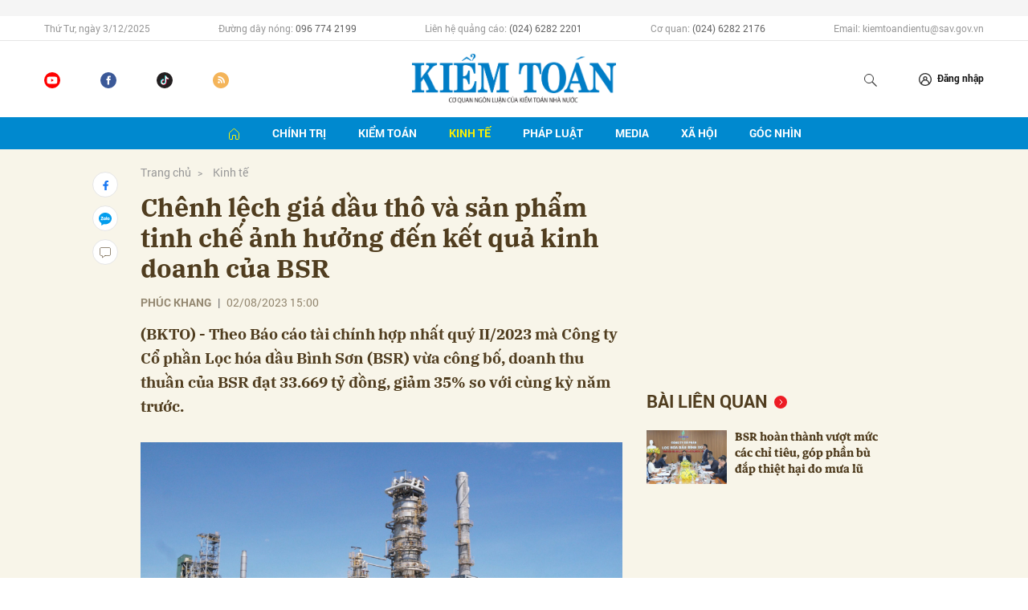

--- FILE ---
content_type: text/html; charset=utf-8
request_url: http://baokiemtoan.vn/chenh-lech-gia-dau-tho-va-san-pham-tinh-che-anh-huong-den-ket-qua-kinh-doanh-cua-bsr-26308.html
body_size: 19952
content:
<!DOCTYPE html>
<html xmlns="https://www.w3.org/1999/xhtml" lang="vi">
<head>
    <meta name="MobileOptimized" content="device-width" />
    <meta content="width=device-width, initial-scale=1.0, maximum-scale=1.0, user-scalable=0" name="viewport" />
    <title>Ch&#234;nh lệch gi&#225; dầu th&#244; v&#224; sản phẩm tinh chế ảnh hưởng đến kết quả kinh doanh của BSR</title>
    <link rel="shortcut icon" href="/Assets/images/favicon.ico" />
    <meta http-equiv="Content-Type" content="text/html;charset=UTF-8">
    <meta name="author" content="">
    <meta http-equiv="X-UA-Compatible" content="IE=edge,chrome=1" />
    <meta name="HandheldFriendly" content="true" />
    <meta name="viewport" content="width=device-width, initial-scale=1,maximum-scale=1,user-scalable=no" />
        <meta name="robots" content="index,follow" />
    <meta name="keywords" content="BSR, dầu th&#244;, Lọc dầu Dung Quất, nh&#224; m&#225;y lọc dầu" />
    <meta name="description" content="Ch&#234;nh lệch gi&#225; dầu th&#244; v&#224; sản phẩm tinh chế ảnh hưởng đến kết quả kinh doanh của BSR" />
    <meta property="fb:pages" content="" />
        <link rel="canonical" href="http://baokiemtoan.vn/chenh-lech-gia-dau-tho-va-san-pham-tinh-che-anh-huong-den-ket-qua-kinh-doanh-cua-bsr-26308.html" />
            <meta property="og:title" content="Ch&#234;nh lệch gi&#225; dầu th&#244; v&#224; sản phẩm tinh chế ảnh hưởng đến kết quả kinh doanh của BSR">
            <meta property="og:description" content="(BKTO) - Theo B&#225;o c&#225;o t&#224;i ch&#237;nh hợp nhất qu&#253; II/2023 m&#224; C&#244;ng ty Cổ phần Lọc h&#243;a dầu B&#236;nh Sơn (BSR) vừa c&#244;ng bố, doanh thu thuần của BSR đạt 33.669 tỷ đồng, giảm 35% so với c&#249;ng kỳ năm trước." />
            <meta property="og:image" content="http://files.auditnews.vn/thumbs/600x315/2023/08/01/dn2.jpg" />
            <meta property="og:url" content="http://baokiemtoan.vn/chenh-lech-gia-dau-tho-va-san-pham-tinh-che-anh-huong-den-ket-qua-kinh-doanh-cua-bsr-26308.html" />

        <meta property="dable:item_id" content="26308">
            <meta property="dable:author" content="PH&#218;C KHANG">
            <meta property="article:author" content="PH&#218;C KHANG">
            <meta property="dable:image" content="http://files.auditnews.vn/thumbs/540x360/2023/08/01/dn2.jpg">
            <meta property="article:section" content="Kinh tế">
            <meta property="article:published_time" content="8/2/2023 3:00:01 PM">

    <meta property="og:site_name" content="BÁO KIỂM TOÁN NHÀ NƯỚC" />
    <meta property="og:type" content="website" />
    <meta property="og:locale" itemprop="inLanguage" content="vi_VN" />
    <meta property="fb:admins" content="" />
    <meta property="fb:app_id" content="" />

    <!--CSS-->
    <link href="/Assets/css/style.min.css?t=20221101" rel="stylesheet" />
    <link href="/Assets/css/custom.css?t=20230816" rel="stylesheet" />

    <!--End CSS-->
    
    <link href="/Assets/css/player-a.css" rel="stylesheet" />

    <script src="http://files.auditnews.vn/ads/oneAds.js?t=20251203045301"></script>
</head>
<body>

    <div class="l-nav">
        <div class="c-header-banner">
            <div class="h-show-mobile">
                <!--banner mobile in here-->
            </div>
            <div class="">
                <div class="container">
                    <div class="c-banner">
                        <div class="c-banner-item is-custom-size">
                            <div class="c-banner-item__inner">
                                <div class="c-banner-item__box">
                                    <div class="oneads" id="zone-1"><script type="text/javascript">try { if (typeof (Top_Banner) != "undefined" && Top_Banner !== null) { Top_Banner.show(); } else { document.getElementById("zone-1").remove(); } } catch (e) { }</script></div>
                                </div>
                            </div>
                        </div>
                    </div>
                </div>
                <!--end container-->
            </div>
        </div>
        <!--end c-header-banner-->
        <div class="c-nav-inner">
            <div class="c-nav-inner__height"></div>
            <div class="c-nav-top">
                <div class="container">
                    <div class="c-header-info">
                        <ul>
                            <li>Thứ Tư, ng&#224;y 3/12/2025</li>
                            <li>
                                Đường dây nóng:
                                <span>096 774 2199</span>
                            </li>
                            <li>
                                Liên hệ quảng cáo:
                                <span>(024) 6282 2201</span>
                            </li>
                            <li>
                                Cơ quan:
                                <span>(024) 6282 2176</span>
                            </li>
                            <li>Email: kiemtoandientu@sav.gov.vn</li>
                        </ul>
                    </div>
                </div>
                <!--end container-->
            </div>
            <div class="c-header">
                <div class="container">
                    <div class="c-header-inner">
                        <div class="c-header-social">
                            <ul>
                                <li><a href="https://www.youtube.com/&#x0040;BaoKiemToan-mf8tc/videos"><i class="icon30-youtube"></i></a></li>
                                <li><a href="https://www.facebook.com/baokiemtoan.vn/"><i class="icon30-facebook"></i></a></li>
                                <li><a href="https://www.tiktok.com/&#x0040;baokiemtoan"><i class="icon30-tiktok"></i></a></li>
                                <li><a href="/rss"><i class="icon30-rss"></i></a></li>
                            </ul>
                        </div>
                        <div class="c-logo"><a href="/"><img src="/Assets/images/logo.png" alt="logo"></a></div>
                        <div class="c-header-admin">
                            <ul>
                                <li class="h-show-mobile"><a href="#"><i class="icon20-phone"></i></a></li>
                                <li class="h-show-mobile"><a href="#"><i class="icon20-email"></i></a></li>
                                <li>
                                    <button class="js-search-expand"><i class="icon20-search"></i></button>
                                </li>
                                <li class="logedout"><a href="#" data-toggle="modal" data-target="#modalLogin"><i class="icon12-user"></i><span>Đăng nhập</span></a></li>
                                <li class="logedin li-user dropdown hidden">
                                    <a class="dropdown-toggle" id="dropdownUser" href="#" role="button" data-toggle="dropdown" aria-haspopup="true" aria-expanded="false">
                                        <img src="/Assets/images/icons/icon20-user.svg" alt="icon" />
                                    </a>
                                    <div class="dropdown-menu dropdown-menu-right" aria-labelledby="dropdownUser">
                                        <div class="c-mobile-user">
                                            <div class="c-mobile-user__avatar"><img src="/Assets/images/icons/icon20-user.svg" alt="user" /></div>
                                            <div class="c-mobile-user__text"><span class="c-mobile-user__name">Huyền My</span></div>
                                        </div>
                                        <a class="dropdown-item btnLogout" href="#">Thoát</a>
                                    </div>
                                </li>
                                <li class="h-show-mobile">
                                    <button class="c-menu-expand js-menu-expand"><span></span></button>
                                </li>
                            </ul>
                        </div>
                        <div class="c-search-wrapper">
                            <div class="c-search">
                                <div class="c-search__inner">
                                    <input id="txt-keyword" class="form-control" type="text" name="" placeholder="Nhập từ khóa cần tìm kiếm...">
                                    <button class="c-search__btn btnSearch" type="submit"><i class="icon20-search"></i></button>
                                    <button class="c-search__close js-search-close" type="button"><i class="icon12-close"></i></button>
                                </div>
                            </div>
                        </div>
                    </div>
                </div>
                <!--end container-->
            </div>
            <!--end c-header-->
        </div>
        <!--end c-nav-inner-->
        <div class="c-menu-outer">
            <div class="container">
                <div class="c-menu">
                    <ul>
                        <li class="active"><a href="/" data-Fname="home"><i class="icon16-home"></i></a></li>
                            <li class="c-menu-child">
                                <a href="http://baokiemtoan.vn/chinh-tri" data-Fname="Chinh-tri">Ch&#237;nh trị</a>
                                <div class="c-dropdown-menu">
                                    <ul>
                                        
                                            <li><a href="http://baokiemtoan.vn/chinh-tri/doi-noi">Đối nội</a></li>
                                            <li><a href="http://baokiemtoan.vn/chinh-tri/doi-ngoai">Đối ngoại</a></li>
                                            <li><a href="http://baokiemtoan.vn/chinh-tri/cong-tac-xay-dung-dang">C&#244;ng t&#225;c x&#226;y dựng Đảng</a></li>
                                    </ul>
                                </div>
                            </li>
                            <li class="c-menu-child">
                                <a href="http://baokiemtoan.vn/kiem-toan" data-Fname="Kiem-toan">Kiểm to&#225;n</a>
                                <div class="c-dropdown-menu">
                                    <ul>
                                        
                                            <li><a href="http://baokiemtoan.vn/kiem-toan/hoat-dong-cua-nganh">Hoạt động của Ng&#224;nh</a></li>
                                            <li><a href="http://baokiemtoan.vn/kiem-toan/ket-qua-kiem-toan">Kết quả kiểm to&#225;n</a></li>
                                            <li><a href="http://baokiemtoan.vn/kiem-toan/kiem-toan-ke-toan">Kiểm to&#225;n - Kế to&#225;n</a></li>
                                            <li><a href="http://baokiemtoan.vn/kiem-toan/kiem-toan-quoc-te">Kiểm to&#225;n quốc tế</a></li>
                                    </ul>
                                </div>
                            </li>
                            <li class="c-menu-child">
                                <a href="http://baokiemtoan.vn/kinh-te" data-Fname="Kinh-te">Kinh tế</a>
                                <div class="c-dropdown-menu">
                                    <ul>
                                        
                                            <li><a href="http://baokiemtoan.vn/kinh-te/tai-chinh">T&#224;i ch&#237;nh</a></li>
                                            <li><a href="http://baokiemtoan.vn/kinh-te/ngan-hang-tin-dung">Ng&#226;n h&#224;ng - T&#237;n dụng</a></li>
                                            <li><a href="http://baokiemtoan.vn/kinh-te/dau-tu">Đầu tư</a></li>
                                            <li><a href="http://baokiemtoan.vn/kinh-te/dia-phuong">Địa phương</a></li>
                                            <li><a href="http://baokiemtoan.vn/kinh-te/doanh-nghiep">Doanh nghiệp</a></li>
                                    </ul>
                                </div>
                            </li>
                            <li class="c-menu-child">
                                <a href="http://baokiemtoan.vn/phap-luat" data-Fname="Phap-luat">Ph&#225;p luật</a>
                                <div class="c-dropdown-menu">
                                    <ul>
                                        
                                    </ul>
                                </div>
                            </li>
                            <li class="c-menu-child">
                                <a href="http://baokiemtoan.vn/media" data-Fname="Media">Media</a>
                                <div class="c-dropdown-menu">
                                    <ul>
                                        
                                            <li><a href="http://baokiemtoan.vn/media/video">Video</a></li>
                                            <li><a href="http://baokiemtoan.vn/media/lens">Lens</a></li>
                                            <li><a href="http://baokiemtoan.vn/media/infographic">Infographic</a></li>
                                            <li><a href="http://baokiemtoan.vn/media/emagazine">Emagazine</a></li>
                                    </ul>
                                </div>
                            </li>
                            <li class="c-menu-child">
                                <a href="http://baokiemtoan.vn/xa-hoi" data-Fname="Xa-hoi">X&#227; hội</a>
                                <div class="c-dropdown-menu">
                                    <ul>
                                        
                                    </ul>
                                </div>
                            </li>
                            <li class="c-menu-child">
                                <a href="http://baokiemtoan.vn/goc-nhin" data-Fname="Goc-nhin">G&#243;c nh&#236;n</a>
                                <div class="c-dropdown-menu">
                                    <ul>
                                        
                                    </ul>
                                </div>
                            </li>
                        
                    </ul>
                </div>
            </div>
            <!--end container-->
        </div>
        <div class="c-mega-menu">
            <button class="c-mega-menu__close js-mega-close" type="button"><span></span></button>
            <div class="container">
                <nav class="c-category-menu">
                    <nav class="c-category-menu">
                        <ul>
                                <li>
                                    <a href="http://baokiemtoan.vn/chinh-tri">Ch&#237;nh trị</a>
                                    <ul>
                                        
                                            <li><a href="http://baokiemtoan.vn/chinh-tri/doi-noi">Đối nội</a></li>
                                            <li><a href="http://baokiemtoan.vn/chinh-tri/doi-ngoai">Đối ngoại</a></li>
                                            <li><a href="http://baokiemtoan.vn/chinh-tri/cong-tac-xay-dung-dang">C&#244;ng t&#225;c x&#226;y dựng Đảng</a></li>
                                    </ul>
                                </li>
                                <li>
                                    <a href="http://baokiemtoan.vn/kiem-toan">Kiểm to&#225;n</a>
                                    <ul>
                                        
                                            <li><a href="http://baokiemtoan.vn/kiem-toan/hoat-dong-cua-nganh">Hoạt động của Ng&#224;nh</a></li>
                                            <li><a href="http://baokiemtoan.vn/kiem-toan/ket-qua-kiem-toan">Kết quả kiểm to&#225;n</a></li>
                                            <li><a href="http://baokiemtoan.vn/kiem-toan/kiem-toan-ke-toan">Kiểm to&#225;n - Kế to&#225;n</a></li>
                                            <li><a href="http://baokiemtoan.vn/kiem-toan/kiem-toan-quoc-te">Kiểm to&#225;n quốc tế</a></li>
                                    </ul>
                                </li>
                                <li>
                                    <a href="http://baokiemtoan.vn/kinh-te">Kinh tế</a>
                                    <ul>
                                        
                                            <li><a href="http://baokiemtoan.vn/kinh-te/tai-chinh">T&#224;i ch&#237;nh</a></li>
                                            <li><a href="http://baokiemtoan.vn/kinh-te/ngan-hang-tin-dung">Ng&#226;n h&#224;ng - T&#237;n dụng</a></li>
                                            <li><a href="http://baokiemtoan.vn/kinh-te/dau-tu">Đầu tư</a></li>
                                            <li><a href="http://baokiemtoan.vn/kinh-te/dia-phuong">Địa phương</a></li>
                                            <li><a href="http://baokiemtoan.vn/kinh-te/doanh-nghiep">Doanh nghiệp</a></li>
                                    </ul>
                                </li>
                                <li>
                                    <a href="http://baokiemtoan.vn/phap-luat">Ph&#225;p luật</a>
                                    <ul>
                                        
                                    </ul>
                                </li>
                                <li>
                                    <a href="http://baokiemtoan.vn/media">Media</a>
                                    <ul>
                                        
                                            <li><a href="http://baokiemtoan.vn/media/video">Video</a></li>
                                            <li><a href="http://baokiemtoan.vn/media/lens">Lens</a></li>
                                            <li><a href="http://baokiemtoan.vn/media/infographic">Infographic</a></li>
                                            <li><a href="http://baokiemtoan.vn/media/emagazine">Emagazine</a></li>
                                    </ul>
                                </li>
                                <li>
                                    <a href="http://baokiemtoan.vn/xa-hoi">X&#227; hội</a>
                                    <ul>
                                        
                                    </ul>
                                </li>
                                <li>
                                    <a href="http://baokiemtoan.vn/goc-nhin">G&#243;c nh&#236;n</a>
                                    <ul>
                                        
                                    </ul>
                                </li>
                        </ul>
                    </nav>
                </nav>
            </div>
            <!-- container-->
        </div>
        <!-- c-mega-menu-->
    </div>
    


<div class="bg-detail">
    <div class="container">
        <div class="l-content clearfix">
            <div class="l-main">
                <div class="c-detail-head">
                    <div class="c-detail-head__row">
                        <nav aria-label="breadcrumb">
                            <ol class="breadcrumb">
                                <li class="breadcrumb-item"><a href="/">Trang chủ</a></li>
                                <li class="breadcrumb-item active" aria-current="page"><a href="http://baokiemtoan.vn/kinh-te">Kinh tế</a></li>
                            </ol>
                        </nav>
                    </div>
                    <div class="c-detail-head__row">
                        <h1 class="c-detail-head__title">Ch&#234;nh lệch gi&#225; dầu th&#244; v&#224; sản phẩm tinh chế ảnh hưởng đến kết quả kinh doanh của BSR</h1>
                    </div>
                    <div class="c-detail-head__row is-bar">
                            <span class="c-detail-head__author">PH&#218;C KHANG</span>
                            <span class="space">|</span>
                        <span class="c-detail-head__time">02/08/2023 15:00</span>
                        <br />
                        <div class="row" style="display:none">
                            <div class="col-md-12">
                                <div class="mediatec-cleanaudioplayer">
                                    <ul data-theme="default">
                                        <li data-title="Nữ miền Nam (Ái Hoa)" data-artist="BKTO" data-type="mp3" data-url="http://files.auditnews.vn/audios/2023/08/02/26308_south_female_aihoa.mp3" data-free="false"></li>
                                    </ul>
                                </div>
                            </div>
                            <div class="col-md-12 text-right">
                                <div class="mediatec-dropdown">
                                    <button class="mediatec-nut_dropdown">Nữ miền Nam (Ái Hoa) <span class="mediatec-caret"></span> </button>
                                    <div class="mediatec-noidung_dropdown">
                                        <a audio="http://files.auditnews.vn/audios/2023/08/02/26308_north_female_lien.mp3" href="javascript:;">Nữ miền Bắc (Liên)</a>
                                        <a audio="http://files.auditnews.vn/audios/2023/08/02/26308_north_female_hongha.mp3" href="javascript:;">Nữ miền Bắc (Hồng Hà)</a>
                                        <a audio="http://files.auditnews.vn/audios/2023/08/02/26308_south_female_aihoa.mp3" href="javascript:;">Nữ miền Nam (Ái Hoa)</a>
                                        <a audio="http://files.auditnews.vn/audios/2023/08/02/26308_south_female_minhnguyet.mp3" href="javascript:;">Nữ miền Nam (Minh Nguyệt)</a>
                                    </div>
                                </div>
                            </div>
                        </div>
                        <div class="c-share-scroll js-share-scroll">
                            <ul class="clearfix">
                                <li><a class="bg-facebook fb" href="https://www.facebook.com/sharer/sharer.php?u=http://baokiemtoan.vn/chenh-lech-gia-dau-tho-va-san-pham-tinh-che-anh-huong-den-ket-qua-kinh-doanh-cua-bsr-26308.html&display=popup&ref=plugin"><i class="icon16-facebook"></i></a></li>
                                <li class="zalo-share-button h-show-pc" data-href="http://baokiemtoan.vn/chenh-lech-gia-dau-tho-va-san-pham-tinh-che-anh-huong-den-ket-qua-kinh-doanh-cua-bsr-26308.html" data-oaid="579745863508352884" data-layout="icon-text" data-color="blue" data-customize=true>
                                    <a class="bg-zalo" href="javascript:;" title="Chia sẻ Zalo"><span class="ti-zalo icon16-zalo"></span></a>
                                </li>
                                <li class="h-show-mobile"><a class="bg-zalo" href="intent:#Intent;action=android.intent.action.SEND;type=text/plain;S.android.intent.extra.SUBJECT=;S.android.intent.extra.TEXT=http://baokiemtoan.vn/chenh-lech-gia-dau-tho-va-san-pham-tinh-che-anh-huong-den-ket-qua-kinh-doanh-cua-bsr-26308.html?utm_source=zalo&amp;utm_medium=zalomsg&amp;B.hidePostFeed=true;B.backToSource=true;end" title="Chia sẻ Zalo"><i class="icon16-zalo"></i></a></li>
                                <li><a class="js-scroll-comment" href="#"><i class="icon16-comment"></i></a></li>
                            </ul>
                        </div>
                    </div>
                </div>
                <div class="c-news-detail">
                    <div class="b-maincontent">
                        <p class="desc">(BKTO) - Theo Báo cáo tài chính hợp nhất quý II/2023 mà Công ty Cổ phần Lọc hóa dầu Bình Sơn (BSR) vừa công bố, doanh thu thuần của BSR đạt 33.669 tỷ đồng, giảm 35% so với cùng kỳ năm trước.</p>
                        <div class="c-box">
                            <div class="c-box__content">
                                <div class="c-banner-item">
                                    <div class="c-banner-item__inner">
                                        <div class="c-banner-item__box">
                                            <div class="oneads" id="zone-6">
                                                <script type="text/javascript">try { if (typeof (Detail_After_Sapo) != "undefined" && Detail_After_Sapo !== null) { Detail_After_Sapo.show(); } else { document.getElementById("zone-6").remove(); } } catch (e) { }</script>
                                            </div>
                                        </div>
                                    </div>
                                </div>
                            </div>
                        </div>
                        <div class="content-main-normal">
                            <figure><img src="http://files.auditnews.vn/2023/08/01/dn2.jpg" alt="dn2.jpg" data-src="http://files.auditnews.vn/2023/08/01/dn2.jpg" data-width="1920" data-height="1279"><figcaption class="align-center"><i>Doanh thu thuần quý II/2023 của BSR đạt 33.669 tỷ đồng. Ảnh: TTXVN</i></figcaption></figure>
<p><b>Lợi nhuận gộp và lãi ròng quý II giảm</b></p>
<p>Đáng chú ý, giá vốn hàng bán trong cùng kỳ chỉ giảm 21%, khiến lợi nhuận gộp của BSR giảm tới 89%, xuống còn 1.177 tỷ đồng trong quý II.</p>
<p>Tuy nhiên, doanh thu hoạt động tài chính của BSR đã tăng gấp 2,2 lần, lên hơn 714 tỷ đồng. Trong khi đó, chi phí tài chính đã giảm 62% nhờ chi phí lãi vay giảm đáng kể; chi phí bán hàng cũng đã giảm hơn 8%. </p>
<p>Lý giải về chi phí quản lý doanh nghiệp tăng tới 64%, lãnh đạo BSR cho biết, nguyên nhân chủ yếu do chi phí khấu hao tài sản cố định và chi phí dịch vụ mua ngoài tăng cao.</p>
<p>Kết thúc quý 2/2023, Công ty Cổ phần Lọc hoá dầu Bình Sơn báo lãi ròng hơn 1.300 tỷ đồng, giảm 87% so với cùng kỳ năm trước. </p>
<p>Đáng chú ý, tính đến cuối tháng 6/2023, BSR đang nắm giữ hơn 29.230 tỷ đồng tiền mặt và tiền gửi ngân hàng, tăng 17% so với thời điểm đầu năm nay. Khoản mục này tương đương với 40% tổng tài sản của BSR hiện nay.</p>
<p>Tính chung 6 tháng đầu năm 2023, Lọc hóa dầu Bình Sơn ghi nhận doanh thu thuần gần 67.735 tỷ đồng và lãi ròng 2.949 tỷ đồng, lần lượt giảm 22% và giảm 76% so với mức nền cao kỷ lục của cùng kỳ năm ngoái.</p>
<p>Giải trình về việc kết quả kinh doanh kém thuận lợi hơn so với năm ngoái, lãnh đạo Lọc hoá dầu Bình Sơn cho biết, năm 2022 là năm giá dầu thô Brent tăng lên mức cao nhất trong nhiều năm trở lại đây, đạt 123,70 USD/thùng vào tháng 6/2022. Trong khi đó, tính đến cuối tháng 6/2023, giá dầu thô Brent chỉ đạt 74,97 USD/thùng, tương đương mức giảm tới hơn 60%.</p>
<p>Cùng với đó, chênh lệch giữa giá dầu thô và giá sản phẩm tinh chế từ dầu trong quý II/2022 cũng cao hơn nhiều so với quý II/2023.</p>
<p><b>﻿Nhiều triển vọng trong những tháng cuối năm</b></p>
<p>So với kế hoạch kinh doanh đề ra, Lọc hoá dầu Bình Sơn hiện đã hoàn thành gần 71% mục tiêu doanh thu và 181% mục tiêu lợi nhuận cả năm. </p>
<figure><img src="http://files.auditnews.vn/2023/08/01/dq1.jpg" alt="dq1.jpg" data-src="http://files.auditnews.vn/2023/08/01/dq1.jpg" data-width="623" data-height="407"><figcaption class="align-center"><i>BSR sẽ nâng cấp, mở rộng Nhà máy Lọc dầu Dung Quất. Ảnh: baodauthau.vn</i></figcaption></figure>
<p>Lãnh đạo BSR cho biết, trong năm nay Lọc hoá dầu Bình Sơn lên kế hoạch kinh doanh khá thận trọng với giả định giá dầu thô Brent ở mức 70 USD/thùng. </p>
<p>Đồng thời, BSR đánh giá hoạt động kinh doanh năm nay đối mặt nhiều thách thức, gồm thuế nhập khẩu xăng giảm từ 8% xuống còn 5%; mức thuế suất thuế thu nhập doanh nghiệp tăng từ 5% lên 10%; áp lực cạnh tranh từ xăng dầu nhập khẩu…</p>
<p>Hơn nữa, trên thực tế, chênh lệch giữa giá dầu thô và giá sản phẩm tinh chế từ dầu tại khu vực châu Á thời gian qua đã giảm nhanh và mạnh hơn so với dự báo được đưa ra ở thời điểm đầu năm 2023.</p>
<p>Tuy nhiên, lãnh đạo BSR nhận định, hoạt động kinh doanh trong nửa cuối năm có thể sẽ được cải thiện khi giá dầu thô thế giới đang có dấu hiệu phục hồi trở lại.</p>
<p>Một số tổ chức tài chính cũng đánh giá, hoạt động kinh doanh của BSR trong nửa cuối năm 2023 có thể sẽ được cải thiện khi giá dầu thô thế giới đang có dấu hiệu phục hồi trở lại, neo trên ngưỡng 80 USD/thùng.</p>
<p>Cùng với đó là thời gian bảo dưỡng của Nhà máy Lọc dầu Dung Quất do Công ty Cổ phần Lọc hoá dầu Bình Sơn quản lý, vận hành đã được đẩy lùi sang đầu năm 2024.</p>
<p>Trong đó, theo kế hoạch năm 2023, hai nhà máy lọc dầu Nghi Sơn và Dung Quất trùng thời gian bảo dưỡng, nhưng để đảm bảo nguồn cung nhiên liệu trong nước, Công ty mẹ - Tập đoàn Dầu khí Việt Nam đã cho phép Lọc hoá dầu Bình Sơn lùi thời gian bảo dưỡng Nhà máy Lọc dầu Dung Quất sang đầu năm 2024.</p>
<p>Việc Chính phủ vừa phê duyệt điều chỉnh chủ trương đầu tư Dự án Nâng cấp, mở rộng Nhà máy Lọc dầu Dung Quất sẽ tạo tiền đề để Lọc hoá dầu Bình Sơn triển khai thực hiện Dự án trong thời gian tới. Đây sẽ là động lực tăng trưởng của BSR trong dài hạn, thúc đẩy doanh thu cũng như cải thiện khả năng sinh lời thông qua việc nâng cao tỷ trọng sản phẩm giá trị cao sau khi đi vào hoạt động từ quý I/2028.</p>
<p>Bên cạnh đó, Lọc hoá dầu Bình Sơn đang tích cực giải quyết nốt tiêu chí cuối cùng liên quan đến các khoản nợ quá hạn để được niêm yết cổ phiếu BSR tại Sở Giao dịch Chứng khoán TP. Hồ Chí Minh với mục tiêu chuyển sàn trong quý III/2023.</p>
<p>Trên thị trường chứng khoán, kết thúc phiên giao dịch ngày 01/8, giá cổ phiếu BSR của Lọc hoá dầu Bình Sơn đạt 19.400 đồng/cổ phiếu. So với thời điểm đầu năm nay, cổ phiếu BSR đã tăng gần 41%. Đáng chú ý, sau giai đoạn dài tích lũy, cổ phiếu BSR đã xác lập xu hướng đi lên kể từ cuối tháng 4/2023, với mức tăng đạt 25% tính đến thời điểm hiện tại./.</p>
<blockquote class="onecms-notebox"><p>Quyết định điều chỉnh chủ trương đầu tư Dự án của Chính phủ nêu rõ: đầu tư nâng cấp, mở rộng Nhà máy lọc dầu Dung Quất hiện hữu để nâng công suất chế biến của Nhà máy từ 148.000 thùng/ngày lên 171.000 thùng/ngày; sản phẩm đáp ứng tiêu chuẩn EURO V; đáp ứng tiêu chuẩn môi trường theo lộ trình bắt buộc áp dụng của Chính phủ; nâng cao độ linh động lựa chọn dầu thô, đảm bảo nguồn dầu thô cung cấp lâu dài và có hiệu quả cho Nhà máy; nâng cao hiệu quả đầu tư Nhà máy lọc dầu Dung Quất.</p><p>Theo đó, Quyết định cũng điều chỉnh tổng mức đầu tư Dự án khoảng 31.235 tỷ đồng, tương đương 1,257 tỷ USD. Về cơ cấu, nguồn vốn chủ sở hữu/vốn vay: 40/60. Cụ thể, vốn chủ sở hữu là 12.494 tỷ đồng, tương đương 503 triệu USD; vốn vay là 18.741 tỷ đồng, tương đương 754 triệu USD. Vốn cần phải cân đối nguồn là 27.299 tỷ đồng (được tính từ sơ bộ tổng mức đầu tư trừ thuế VAT được hoàn và chi phí đã thực hiện), gồm vốn chủ sở hữu là 10.920 tỷ đồng, vốn vay là 16.379 tỷ đồng. Thời gian triển khai hợp đồng EPC dự kiến là 37 tháng.</p></blockquote>
                        </div>
                    </div>
                    <div class="c-box">
                        <div class="c-box__content">
                            <div class="c-share-detail">
                                <ul>
                                    <li><a class="btn-facebook fb" href="https://www.facebook.com/sharer/sharer.php?u=http://baokiemtoan.vn/chenh-lech-gia-dau-tho-va-san-pham-tinh-che-anh-huong-den-ket-qua-kinh-doanh-cua-bsr-26308.html&display=popup&ref=plugin"><i class="icon12-facebook-f"></i>Chia sẻ</a></li>
                                    
                                    <li class="zalo-share-button" data-href="http://baokiemtoan.vn/chenh-lech-gia-dau-tho-va-san-pham-tinh-che-anh-huong-den-ket-qua-kinh-doanh-cua-bsr-26308.html" data-oaid="579745863508352884" data-layout="icon-text" data-color="blue" data-customize=true><a class="btn-zalo" href="javascript:;"><i class="icon12-zalo"></i>Chia sẻ</a></li>
                                    <li><a class="btn-twitter" href="#"><i class="icon12-twitter"></i>Chia sẻ</a></li>
                                    <li><a href="#"><i class="icon12-link"></i>Copy link</a></li>
                                    <li><a class="fb" href="/print/26308.html"><i class="icon16-print"></i></a></li>
                                </ul>
                            </div>
                            <!-- c-share-detail-->
                        </div>
                        <!-- c-box__content-->
                    </div>
                    <!-- c-box-->
                    <div class="c-box">
                        <div class="c-box__content">
                            <div class="c-tags">
                                <ul>
                                        <li>
                                            <h4>
                                                <a href="/bsr-ptag.html" title="BSR">BSR</a>
                                            </h4>
                                        </li>
                                        <li>
                                            <h4>
                                                <a href="/dau-tho-ptag.html" title="dầu th&#244;">dầu th&#244;</a>
                                            </h4>
                                        </li>
                                        <li>
                                            <h4>
                                                <a href="/loc-dau-dung-quat-ptag.html" title="Lọc dầu Dung Quất">Lọc dầu Dung Quất</a>
                                            </h4>
                                        </li>
                                        <li>
                                            <h4>
                                                <a href="/nha-may-loc-dau-ptag.html" title="nh&#224; m&#225;y lọc dầu">nh&#224; m&#225;y lọc dầu</a>
                                            </h4>
                                        </li>
                                </ul>
                            </div>
                            <!-- c-tags-->
                        </div>
                        <!-- c-box__content-->
                    </div>
                    <!-- c-box-->
                </div>
                <!-- c-news-detail-->
            </div>
            <!-- l-main-->
            <div class="l-sidebar">
                <div class="c-box ">
                    <div class="c-box__content">
                        <div class="c-banner-item is-300x250">
                            <div class="c-banner-item__inner">
                                <div class="c-banner-item__box">
                                    <div class="oneads" id="zone-14">
                                        <script type="text/javascript">try { if (typeof (Detail_Sizebar_Top1_300_250) != "undefined" && Detail_Sizebar_Top1_300_250 !== null) { Detail_Sizebar_Top1_300_250.show(); } else { document.getElementById("zone-14").remove(); } } catch (e) { }</script>
                                    </div>
                                </div>
                            </div>
                        </div>
                    </div>
                </div>
                <!--end c-box-->
                <div class="c-box h-show-pc">
                    <div class="c-box__title">
                        <div class="c-box__title__name is-icon-right">Bài liên quan</div>
                    </div>
                    <div class="c-box__content">
                        <div class="c-news-topmore doc_tiep_id">
                                    <div class="b-grid">
                                        <div class="b-grid__img"><a href="http://baokiemtoan.vn/bsr-hoan-thanh-vuot-muc-cac-chi-tieu-gop-phan-bu-dap-thiet-hai-do-mua-lu-44588.html"><img class="lazyload" src="[data-uri]" data-src="http://files.auditnews.vn/thumbs/540x360/2025/11/24/bsr1(1).jpg" alt="BSR ho&#224;n th&#224;nh vượt mức c&#225;c chỉ ti&#234;u, g&#243;p phần b&#249; đắp thiệt hại do mưa lũ" title="BSR ho&#224;n th&#224;nh vượt mức c&#225;c chỉ ti&#234;u, g&#243;p phần b&#249; đắp thiệt hại do mưa lũ" /></a></div>
                                        <div class="b-grid__content">
                                            <div class="b-grid__row">
                                                <h4 class="b-grid__title"><a href="http://baokiemtoan.vn/bsr-hoan-thanh-vuot-muc-cac-chi-tieu-gop-phan-bu-dap-thiet-hai-do-mua-lu-44588.html">BSR ho&#224;n th&#224;nh vượt mức c&#225;c chỉ ti&#234;u, g&#243;p phần b&#249; đắp thiệt hại do mưa lũ</a></h4>
                                            </div>
                                        </div>
                                    </div>
                        </div>
                        <!-- c-news-topmore-->
                    </div>
                    <!-- c-box__content-->
                </div>
                <!-- c-box-->
                <div class="c-box ">
                    <div class="c-box__content">
                        <div class="c-banner-item is-300x250">
                            <div class="c-banner-item__inner">
                                <div class="c-banner-item__box">
                                    <div class="oneads" id="zone-15">
                                        <script type="text/javascript">try { if (typeof (Detail_Sizebar_Top2_300_250) != "undefined" && Detail_Sizebar_Top2_300_250 !== null) { Detail_Sizebar_Top2_300_250.show(); } else { document.getElementById("zone-15").remove(); } } catch (e) { }</script>
                                    </div>
                                </div>
                            </div>
                        </div>
                    </div>
                    <!-- c-box__content-->
                </div>
                <div class="c-box ">
                    <div class="c-box__content">
                        <div class="c-banner-item">
                            <div class="c-banner-item__inner">
                                <div class="c-banner-item__box">
                                    <div class="oneads" id="zone-46">
                                        <script type="text/javascript">try { if (typeof (Detail1) != "undefined" && Detail1 !== null) { Detail1.show(); } else { document.getElementById("zone-46").remove(); } } catch (e) { }</script>
                                    </div>
                                </div>
                            </div>
                        </div>
                    </div>
                </div>
                <div class="c-box ">
                    <div class="c-box__content">
                        <div class="c-banner-item">
                            <div class="c-banner-item__inner">
                                <div class="c-banner-item__box">
                                    <div class="oneads" id="zone-47">
                                        <script type="text/javascript">try { if (typeof (Detail2) != "undefined" && Detail2 !== null) { Detail2.show(); } else { document.getElementById("zone-47").remove(); } } catch (e) { }</script>
                                    </div>
                                </div>
                            </div>
                        </div>
                    </div>
                </div>
                <div class="c-box ">
                    <div class="c-box__content">
                        <div class="c-banner-item">
                            <div class="c-banner-item__inner">
                                <div class="c-banner-item__box">
                                    <div class="oneads" id="zone-48">
                                        <script type="text/javascript">try { if (typeof (Detail3) != "undefined" && Detail3 !== null) { Detail3.show(); } else { document.getElementById("zone-48").remove(); } } catch (e) { }</script>
                                    </div>
                                </div>
                            </div>
                        </div>
                    </div>
                </div>
                <div class="c-box ">
                    <div class="c-box__content">
                        <div class="c-banner-item">
                            <div class="c-banner-item__inner">
                                <div class="c-banner-item__box">
                                    <div class="oneads" id="zone-49">
                                        <script type="text/javascript">try { if (typeof (Detail4) != "undefined" && Detail4 !== null) { Detail4.show(); } else { document.getElementById("zone-49").remove(); } } catch (e) { }</script>
                                    </div>
                                </div>
                            </div>
                        </div>
                    </div>
                </div>
                <!-- c-box-->
            </div>
            <!-- l-sidebar-->
        </div>
        <!-- l-content-->
    </div>
    <!-- container-->
</div>

<div class="c-homepage-repeat-content">
    <div class="container">
        <div class="clearfix">
            <div class="l-main">
                <div class="c-box">
                    <div class="c-box__title"><div class="c-box__title__name is-icon-right">Cùng chuyên mục</div></div>
                    <div class="c-box__content">
                        <div class="c-template-list is-border-bottom">
                            <ul class="loadAjax">
                                    <li class="loadArticle" pid="26309">
                                        <div class="b-grid">
                                            <div class="b-grid__img"><a href="http://baokiemtoan.vn/xuat-khau-lam-thuy-san-dong-loat-giam-26309.html"><img class="lazyload" src="[data-uri]" data-src="http://files.auditnews.vn/thumbs/540x360/2023/08/01/xk_thuy_san_qztw.jpg" alt="Xuất khẩu l&#226;m, thủy sản đồng loạt giảm " title="Xuất khẩu l&#226;m, thủy sản đồng loạt giảm " /></a></div>
                                            <div class="b-grid__content">
                                                <div class="b-grid__row">
                                                    <h3 class="b-grid__title"><a href="http://baokiemtoan.vn/xuat-khau-lam-thuy-san-dong-loat-giam-26309.html">Xuất khẩu l&#226;m, thủy sản đồng loạt giảm </a></h3>
                                                </div>
                                                <div class="b-grid__row h-show-pc">
                                                    <span class="b-grid__time">2 năm trước</span>
                                                    <a class="b-grid__cat" href="http://baokiemtoan.vn/kinh-te/doanh-nghiep">Doanh nghiệp</a>
                                                </div>
                                                <div class="b-grid__row b-grid__desc">
                                                    (BKTO) - T&#237;nh chung 7 th&#225;ng đầu năm 2023, tổng kim ngạch xuất khẩu n&#244;ng, l&#226;m, thủy sản ước đạt 29,13 tỷ USD, giảm 9,1% so với c&#249;ng kỳ năm ngo&#225;i. Trong đ&#243;, gi&#225; trị xuất khẩu nh&#243;m thủy sản đạt 4,95 tỷ USD, giảm 25,4%; l&#226;m sản 7,79 tỷ USD, giảm 25,5%. 
                                                </div>
                                            </div>
                                        </div><!-- b-grid -->
                                    </li>
                                    <li class="loadArticle" pid="26516">
                                        <div class="b-grid">
                                            <div class="b-grid__img"><a href="http://baokiemtoan.vn/tinh-vinh-long-ly-giai-ve-chi-su-nghiep-khoa-hoc-cong-nghe-va-chuong-trinh-muc-tieu-quoc-gia-26516.html"><img class="lazyload" src="[data-uri]" data-src="http://files.auditnews.vn/thumbs/540x360/2023/08/12/vl1.jpg" alt="Tỉnh Vĩnh Long l&#253; giải về chi sự nghiệp khoa học c&#244;ng nghệ v&#224; chương tr&#236;nh mục ti&#234;u quốc gia" title="Tỉnh Vĩnh Long l&#253; giải về chi sự nghiệp khoa học c&#244;ng nghệ v&#224; chương tr&#236;nh mục ti&#234;u quốc gia" /></a></div>
                                            <div class="b-grid__content">
                                                <div class="b-grid__row">
                                                    <h3 class="b-grid__title"><a href="http://baokiemtoan.vn/tinh-vinh-long-ly-giai-ve-chi-su-nghiep-khoa-hoc-cong-nghe-va-chuong-trinh-muc-tieu-quoc-gia-26516.html">Tỉnh Vĩnh Long l&#253; giải về chi sự nghiệp khoa học c&#244;ng nghệ v&#224; chương tr&#236;nh mục ti&#234;u quốc gia</a></h3>
                                                </div>
                                                <div class="b-grid__row h-show-pc">
                                                    <span class="b-grid__time">2 năm trước</span>
                                                    <a class="b-grid__cat" href="http://baokiemtoan.vn/kinh-te">Kinh tế</a>
                                                </div>
                                                <div class="b-grid__row b-grid__desc">
                                                    (BKTO) - Năm 2022, qua kiểm to&#225;n tại tỉnh Vĩnh Long, Kiểm to&#225;n nh&#224; nước (KTNN) kết luận chi sự nghiệp khoa học v&#224; c&#244;ng nghệ (KHCN) của tỉnh Vĩnh Long chỉ đạt 50% v&#224; chi chương tr&#236;nh mục ti&#234;u quốc gia (MTQG) chỉ đạt 70% dự to&#225;n Thủ tướng Ch&#237;nh phủ giao.
                                                </div>
                                            </div>
                                        </div><!-- b-grid -->
                                    </li>
                                    <li class="loadArticle" pid="26306">
                                        <div class="b-grid">
                                            <div class="b-grid__img"><a href="http://baokiemtoan.vn/xuat-khau-giam-gan-23-ty-usd-26306.html"><img class="lazyload" src="[data-uri]" data-src="http://files.auditnews.vn/thumbs/540x360/2023/08/01/linh-kien-18.jpg" alt="Xuất khẩu giảm gần 23 tỷ USD" title="Xuất khẩu giảm gần 23 tỷ USD" /></a></div>
                                            <div class="b-grid__content">
                                                <div class="b-grid__row">
                                                    <h3 class="b-grid__title"><a href="http://baokiemtoan.vn/xuat-khau-giam-gan-23-ty-usd-26306.html">Xuất khẩu giảm gần 23 tỷ USD</a></h3>
                                                </div>
                                                <div class="b-grid__row h-show-pc">
                                                    <span class="b-grid__time">2 năm trước</span>
                                                    <a class="b-grid__cat" href="http://baokiemtoan.vn/kinh-te">Kinh tế</a>
                                                </div>
                                                <div class="b-grid__row b-grid__desc">
                                                    (BKTO) - Từ đầu năm đến hết ng&#224;y 15/7, kim ngạch xuất khẩu của cả nước giảm gần 23 tỷ USD so với c&#249;ng kỳ năm 2022.
                                                </div>
                                            </div>
                                        </div><!-- b-grid -->
                                    </li>
                                    <li class="loadArticle" pid="26303">
                                        <div class="b-grid">
                                            <div class="b-grid__img"><a href="http://baokiemtoan.vn/quy-iv-2023-khoi-cong-duong-ho-chi-minh-doan-chon-thanh-duc-hoa-26303.html"><img class="lazyload" src="[data-uri]" data-src="http://files.auditnews.vn/thumbs/540x360/2023/08/01/chon-thanh.jpg" alt="Qu&#253; IV/2023, khởi c&#244;ng đường Hồ Ch&#237; Minh đoạn Chơn Th&#224;nh - Đức H&#242;a" title="Qu&#253; IV/2023, khởi c&#244;ng đường Hồ Ch&#237; Minh đoạn Chơn Th&#224;nh - Đức H&#242;a" /></a></div>
                                            <div class="b-grid__content">
                                                <div class="b-grid__row">
                                                    <h3 class="b-grid__title"><a href="http://baokiemtoan.vn/quy-iv-2023-khoi-cong-duong-ho-chi-minh-doan-chon-thanh-duc-hoa-26303.html">Qu&#253; IV/2023, khởi c&#244;ng đường Hồ Ch&#237; Minh đoạn Chơn Th&#224;nh - Đức H&#242;a</a></h3>
                                                </div>
                                                <div class="b-grid__row h-show-pc">
                                                    <span class="b-grid__time">2 năm trước</span>
                                                    <a class="b-grid__cat" href="http://baokiemtoan.vn/kinh-te">Kinh tế</a>
                                                </div>
                                                <div class="b-grid__row b-grid__desc">
                                                    (BKTO) - Bộ Giao th&#244;ng vận tải (GTVT) vừa c&#243; văn bản gửi Đo&#224;n đại biểu Quốc hội tỉnh Long An trả lời kiến nghị cử tri tỉnh n&#224;y về việc đẩy nhanh thi c&#244;ng tuyến đường Hồ Ch&#237; Minh (đoạn Chơn Th&#224;nh - Đức H&#242;a) để ph&#225;t triển kinh tế địa phương v&#224; tạo li&#234;n kết v&#249;ng.
                                                </div>
                                            </div>
                                        </div><!-- b-grid -->
                                    </li>
                                    <li class="loadArticle" pid="26299">
                                        <div class="b-grid">
                                            <div class="b-grid__img"><a href="http://baokiemtoan.vn/6-thang-vietnam-airlines-dat-doanh-thu-hon-44-000-ty-dong-26299.html"><img class="lazyload" src="[data-uri]" data-src="http://files.auditnews.vn/thumbs/540x360/2023/08/01/vietnam-airlines(1).jpg" alt="6 th&#225;ng, Vietnam Airlines đạt doanh thu hơn 44.000 tỷ đồng" title="6 th&#225;ng, Vietnam Airlines đạt doanh thu hơn 44.000 tỷ đồng" /></a></div>
                                            <div class="b-grid__content">
                                                <div class="b-grid__row">
                                                    <h3 class="b-grid__title"><a href="http://baokiemtoan.vn/6-thang-vietnam-airlines-dat-doanh-thu-hon-44-000-ty-dong-26299.html">6 th&#225;ng, Vietnam Airlines đạt doanh thu hơn 44.000 tỷ đồng</a></h3>
                                                </div>
                                                <div class="b-grid__row h-show-pc">
                                                    <span class="b-grid__time">2 năm trước</span>
                                                    <a class="b-grid__cat" href="http://baokiemtoan.vn/kinh-te/doanh-nghiep">Doanh nghiệp</a>
                                                </div>
                                                <div class="b-grid__row b-grid__desc">
                                                    (BKTO) - Tổng c&#244;ng ty H&#224;ng kh&#244;ng Việt Nam (Vietnam Airlines) cho biết, kết th&#250;c qu&#253; II/2023, tổng doanh thu từ b&#225;n h&#224;ng v&#224; cung cấp dịch vụ của doanh nghiệp n&#224;y đạt 20.696 tỷ đồng, cao hơn 12,3% so với c&#249;ng kỳ năm 2022.
                                                </div>
                                            </div>
                                        </div><!-- b-grid -->
                                    </li>

                            </ul>
                            <div class="loading_img" style="display: none;">
                                <div class="timeline-wrapper">
                                    <div class="timeline-item">
                                        <div class="animated-background">
                                            <div class="background-masker header-top"></div>
                                            <div class="background-masker header-left"></div>
                                            <div class="background-masker header-right"></div>
                                            <div class="background-masker header-bottom"></div>
                                            <div class="background-masker header-2-left"></div>
                                            <div class="background-masker header-2-right"></div>
                                            <div class="background-masker header-2-bottom"></div>
                                            <div class="background-masker meta-left"></div>
                                            <div class="background-masker meta-right"></div>
                                            <div class="background-masker meta-bottom"></div>
                                            <div class="background-masker description-left"></div>
                                            <div class="background-masker description-right"></div>
                                            <div class="background-masker description-bottom"></div>
                                            <div class="background-masker description-2-left"></div>
                                            <div class="background-masker description-2-right"></div>
                                            <div class="background-masker description-2-bottom"></div>
                                            <div class="background-masker description-3-left"></div>
                                            <div class="background-masker description-3-right"></div>
                                            <div class="background-masker description-3-bottom"></div>
                                        </div>
                                    </div>
                                </div> <div class="timeline-wrapper">
                                    <div class="timeline-item">
                                        <div class="animated-background">
                                            <div class="background-masker header-top"></div>
                                            <div class="background-masker header-left"></div>
                                            <div class="background-masker header-right"></div>
                                            <div class="background-masker header-bottom"></div>
                                            <div class="background-masker header-2-left"></div>
                                            <div class="background-masker header-2-right"></div>
                                            <div class="background-masker header-2-bottom"></div>
                                            <div class="background-masker meta-left"></div>
                                            <div class="background-masker meta-right"></div>
                                            <div class="background-masker meta-bottom"></div>
                                            <div class="background-masker description-left"></div>
                                            <div class="background-masker description-right"></div>
                                            <div class="background-masker description-bottom"></div>
                                            <div class="background-masker description-2-left"></div>
                                            <div class="background-masker description-2-right"></div>
                                            <div class="background-masker description-2-bottom"></div>
                                            <div class="background-masker description-3-left"></div>
                                            <div class="background-masker description-3-right"></div>
                                            <div class="background-masker description-3-bottom"></div>
                                        </div>
                                    </div>
                                </div>
                            </div>
                        </div><!-- c-template-list -->
                        <div class="c-more" id="load_more"><a href="javascript:;">Xem thêm</a></div>
                    </div><!-- c-box__content -->
                </div><!-- c-box -->
            </div><!-- l-main -->
            <div class="l-sidebar">
                <!--end c-box-->
                <div class="c-box ">
                    <div class="c-box__content">
                        <div class="c-banner-item is-300x250">
                            <div class="c-banner-item__inner">
                                <div class="c-banner-item__box">
                                    <div class="oneads" id="zone-16">
                                        <script type="text/javascript">try { if (typeof (Detail_Sizebar_Bot1_300_250) != "undefined" && Detail_Sizebar_Bot1_300_250 !== null) { Detail_Sizebar_Bot1_300_250.show(); } else { document.getElementById("zone-16").remove(); } } catch (e) { }</script>
                                    </div>
                                </div>
                            </div>
                        </div>
                    </div>
                </div>
                <!--end c-box-->
                <div class="c-box ">
                    <div class="c-box__content">
                        <div class="c-banner-item is-300x600">
                            <div class="c-banner-item__inner">
                                <div class="c-banner-item__box">
                                    <div class="oneads" id="zone-17">
                                        <script type="text/javascript">try { if (typeof (Detail_Sizebar_Bot2_300_600) != "undefined" && Detail_Sizebar_Bot2_300_600 !== null) { Detail_Sizebar_Bot2_300_600.show(); } else { document.getElementById("zone-17").remove(); } } catch (e) { }</script>
                                    </div>
                                </div>
                            </div>
                        </div>
                    </div>
                </div>
                <div class="c-box ">
                    <div class="c-box__content">
                        <div class="c-banner-item">
                            <div class="c-banner-item__inner">
                                <div class="c-banner-item__box">
                                    <div class="oneads" id="zone-45">
                                        <script type="text/javascript">try { if (typeof (Detail_Sizebar_Bot3_300_250) != "undefined" && Detail_Sizebar_Bot3_300_250 !== null) { Detail_Sizebar_Bot3_300_250.show(); } else { document.getElementById("zone-45").remove(); } } catch (e) { }</script>
                                    </div>
                                </div>
                            </div>
                        </div>
                    </div>
                </div>
                <!--end c-box-->
            </div>
        </div><!-- clearfix -->
    </div><!-- container -->
</div><!-- c-homepage-repeat-content -->
<!------------------------end homepage content------------------------>



    <div class="l-footer">
        <div class="container">
            <div class="c-footer-line"></div>
            <div class="c-footer-main">
                <div class="c-footer-menu">
                    <ul>
                            <li>
                                <a href="http://baokiemtoan.vn/chinh-tri">Ch&#237;nh trị</a>
                                <ul>
                                    
                                        <li><a href="http://baokiemtoan.vn/chinh-tri/doi-noi">Đối nội</a></li>
                                        <li><a href="http://baokiemtoan.vn/chinh-tri/doi-ngoai">Đối ngoại</a></li>
                                        <li><a href="http://baokiemtoan.vn/chinh-tri/cong-tac-xay-dung-dang">C&#244;ng t&#225;c x&#226;y dựng Đảng</a></li>
                                </ul>
                            </li>
                            <li>
                                <a href="http://baokiemtoan.vn/kiem-toan">Kiểm to&#225;n</a>
                                <ul>
                                    
                                        <li><a href="http://baokiemtoan.vn/kiem-toan/hoat-dong-cua-nganh">Hoạt động của Ng&#224;nh</a></li>
                                        <li><a href="http://baokiemtoan.vn/kiem-toan/ket-qua-kiem-toan">Kết quả kiểm to&#225;n</a></li>
                                        <li><a href="http://baokiemtoan.vn/kiem-toan/kiem-toan-ke-toan">Kiểm to&#225;n - Kế to&#225;n</a></li>
                                        <li><a href="http://baokiemtoan.vn/kiem-toan/kiem-toan-quoc-te">Kiểm to&#225;n quốc tế</a></li>
                                </ul>
                            </li>
                            <li>
                                <a href="http://baokiemtoan.vn/kinh-te">Kinh tế</a>
                                <ul>
                                    
                                        <li><a href="http://baokiemtoan.vn/kinh-te/tai-chinh">T&#224;i ch&#237;nh</a></li>
                                        <li><a href="http://baokiemtoan.vn/kinh-te/ngan-hang-tin-dung">Ng&#226;n h&#224;ng - T&#237;n dụng</a></li>
                                        <li><a href="http://baokiemtoan.vn/kinh-te/dau-tu">Đầu tư</a></li>
                                        <li><a href="http://baokiemtoan.vn/kinh-te/dia-phuong">Địa phương</a></li>
                                        <li><a href="http://baokiemtoan.vn/kinh-te/doanh-nghiep">Doanh nghiệp</a></li>
                                </ul>
                            </li>
                            <li>
                                <a href="http://baokiemtoan.vn/phap-luat">Ph&#225;p luật</a>
                                <ul>
                                    
                                </ul>
                            </li>
                            <li>
                                <a href="http://baokiemtoan.vn/media">Media</a>
                                <ul>
                                    
                                        <li><a href="http://baokiemtoan.vn/media/video">Video</a></li>
                                        <li><a href="http://baokiemtoan.vn/media/lens">Lens</a></li>
                                        <li><a href="http://baokiemtoan.vn/media/infographic">Infographic</a></li>
                                        <li><a href="http://baokiemtoan.vn/media/emagazine">Emagazine</a></li>
                                </ul>
                            </li>
                            <li>
                                <a href="http://baokiemtoan.vn/xa-hoi">X&#227; hội</a>
                                <ul>
                                    
                                </ul>
                            </li>
                            <li>
                                <a href="http://baokiemtoan.vn/goc-nhin">G&#243;c nh&#236;n</a>
                                <ul>
                                    
                                </ul>
                            </li>
                    </ul>
                </div>
            </div>
            <div class="c-footer-bottom">
                <div class="c-modal-info">
                    <div class="row">
                        <div class="col-md-3">
                            <div class="c-info-logo"><a href="#"><img src="/Assets/images/logo.png" alt="logo"></a></div>
                            <div class="b-maincontent">
                                <p>Tổng biên tập: <b>Nguyễn Thị Quỳnh Minh</b></p>
                                <p>Phó Tổng biên tập: <b>Mai Hải Đường</b></p>
                            </div>
                        </div>
                        <div class="col-md-4">
                            <div class="b-maincontent">
                                <p>Trụ sở: 111 Trần Duy Hưng, Phường Yên Hòa, TP. Hà Nội</p>
                                <p>Đường dây nóng: 0967742199</p>
                                <p>Thư điện tử: kiemtoandientu@sav.gov.vn</p>
                                <p>Cơ quan : (024) 6282 2176</p>
                                <p>Fax: (024) 6282 2191</p>
                                <p>Liên hệ quảng cáo: (024) 6282 2201</p>
                            </div>
                        </div>
                        <div class="col-md-5">
                            <div class="b-maincontent">
                                <p>Giấy phép số: 443/GP-BTTTT do Bộ thông tin và Truyền thông cấp ngày 01/12/2023</p>
                                <p>Ghi rõ nguồn Báo Kiểm toán khi sử dụng thông tin từ website này.</p>
                            </div>
                        </div>
                    </div>
                </div>
                <div class="c-footer-copyright">
                    <div class="c-social">
                        <label>Kết nối chúng tôi tại:</label>
                        <ul>
                            <li><a href="https://www.youtube.com/&#x0040;BaoKiemToan-mf8tc/videos"><i class="icon30-youtube"></i></a></li>
                            <li><a href="https://www.facebook.com/baokiemtoan.vn/"><i class="icon30-facebook"></i></a></li>
                            <li><a href="https://www.tiktok.com/&#x0040;baokiemtoan"><i class="icon30-tiktok"></i></a></li>
                            <li><a href="/rss"><i class="icon30-rss"></i></a></li>
                        </ul>
                    </div>
                    <div class="c-copyright">© 2021 Toàn bộ bản quyền thuộc Báo Kiểm toán nhà nước</div>
                </div>
            </div>
            
        </div>
        <!--end container-->
    </div>

    <div class="c-loading">
        <div class="lds-ring"><div></div><div></div><div></div><div></div></div>
    </div><!-- c-loading -->

    <div class="modal fade" id="modalLogin" tabindex="-1" role="dialog" aria-hidden="true">
        <div class="modal-dialog modal-dialog-centered">
            <div class="modal-content">
                <div class="modal-header">
                    <h5 class="modal-title" id="exampleModalLabel">Đăng nhập</h5>
                    <button class="close" type="button" data-dismiss="modal" aria-label="Close"><span aria-hidden="true">×</span></button>
                </div>
                <div class="modal-body">
                    <div class="c-auth-wrapper">
                        <div class="c-modal-logo"><img src="/Assets/images/logo.png" alt="logo"></div>
                        <p class="text-center">Vui lòng chọn hình thức đăng nhập</p>
                        <div class="c-auth-login">
                            <ul>
                                <li><a id="btnGoogle" href="javascript:;"><i class="icon-google"></i>Đăng nhập với Google</a></li>
                                <li><a id="btnFacebook" href="javascript:;"><i class="icon-facebook"></i>Đăng nhập với Facebook</a></li>
                            </ul>
                        </div>
                    </div>
                </div>
                <!-- modal-body-->
            </div>
            <!-- modal-content-->
        </div>
        <!-- modal-dialog-->
    </div>

    

    
    <div class="c-header-sticky">
        <div class="container">
            <div class="c-logo"><a href="/"><img style="width:187px;" class="lazyload" src="[data-uri]" data-src="/Assets/images/logo.png" alt="logo" /></a></div>
            <div class="c-sticky-cat"><a href="http://baokiemtoan.vn/kinh-te">Kinh tế</a></div>
            <div class="c-sticky-title">Ch&#234;nh lệch gi&#225; dầu th&#244; v&#224; sản phẩm tinh chế ảnh hưởng đến kết quả kinh doanh của BSR</div>
            <div class="c-share-scroll">
                <ul class="clearfix">
                    <li><a class="bg-facebook fb" href="https://www.facebook.com/sharer/sharer.php?u=http://baokiemtoan.vn/chenh-lech-gia-dau-tho-va-san-pham-tinh-che-anh-huong-den-ket-qua-kinh-doanh-cua-bsr-26308.html&display=popup&ref=plugin"><i class="icon16-facebook"></i></a></li>
                    <li class="zalo-share-button" data-href="http://baokiemtoan.vn/chenh-lech-gia-dau-tho-va-san-pham-tinh-che-anh-huong-den-ket-qua-kinh-doanh-cua-bsr-26308.html" data-oaid="579745863508352884" data-layout="icon-text" data-color="blue" data-customize=true>
                        <a class="bg-zalo" href="javascript:;" title="Chia sẻ Zalo"><span class="ti-zalo icon16-zalo"></span></a>
                    </li>
                    <li class="li-line">
                        <a href="javascript:;"><span class="dot"></span></a>
                        <div class="c-dropdown-menu is-right">
                            <ul>
                                <li><a href="#">Góp ý bài viết</a></li>
                                <li><a href="#">Liên hệ toà soạn</a></li>
                            </ul>
                        </div>
                    </li>
                </ul>
            </div>
        </div><!-- container -->
    </div><!-- c-header-sticky -->

    <!-- Optional JavaScript -->
    <!-- jQuery first, then Popper.js, then Bootstrap JS -->
    <script src="/Assets/js/jquery-3.4.1.min.js"></script>
    <script src="/Assets/js/lazyload.min.js"></script>
    <script src="/Assets/js/jquery.cookie.js"></script>
    <script src="/Assets/js/custom.js"></script>
    <script src="/Assets/js/all.min.js?t=20220119"></script>
    <script src="https://www.gstatic.com/firebasejs/8.7.0/firebase-app.js"></script>
    <script src="https://www.gstatic.com/firebasejs/8.7.0/firebase-auth.js"></script>
    <script async src="/Assets/js/customer.js"></script>
    <style>
        /*fix 11-8-2023*/
        .icon30-tiktok {
            background-image: url("/Assets/images/icons/icon30-tiktok.svg");
        }

        .icon24-tiktok {
            background-image: url("/Assets/images/icons/icon24-tiktok.svg");
        }

        .c-header-social .icon30-youtube, .c-header-social .icon30-rss, .c-header-social .icon30-facebook, .c-header-social .icon30-tiktok, .c-header-social .icon24-tiktok {
            width: 20px;
            height: 20px;
            background-size: contain;
        }
        /*end fix 11-8-2023 main*/
    </style>
    
    <style>
        .c-box .c-box__title .c-box__title__name a {
            color: #111;
            text-decoration: none;
        }
    </style>
    <!--editor js-->
    <script src="/Assets/arx-assets/libs/lightgallery/dist/js/lightgallery.min.js" type="text/javascript"></script>
    <script src="/Assets/arx-assets/libs/lightgallery/lib/jquery.mousewheel.min.js" type="text/javascript"></script>
    <script src="/Assets/arx-assets/libs/lightgallery/modules/lg-thumbnail.min.js" type="text/javascript"></script>
    <script src="/Assets/arx-assets/libs/swiper/swiper-bundle.min.js" type="text/javascript"></script>
    <script src="/Assets/arx-assets/libs/twentytwenty/js/jquery.twentytwenty.js" type="text/javascript"></script>
    <script src="/Assets/arx-assets/libs/twentytwenty/js/jquery.event.move.js" type="text/javascript"></script>

    

    <!--end editor js-->

    <script type="text/javascript">

        if ($(".grid-stack").length > 0) {
            GridStack.init();
            $(".grid-stack img[data-src]").each(function () {
                $(this).closest('div').attr('data-src', $(this).attr('src'))
            })
            setTimeout(function () { $('.grid-stack').lightGallery({ selector: '.grid-stack-item-content' }); }, 100)
        }
        if ($('.swiper-container').length > 0) {
            var swiper = new Swiper('.swiper-container', {
                pagination: {
                    el: '.swiper-pagination',
                    clickable: true,
                    renderBullet: function (index, className) {
                        return '<span class="' + className + '">' + (index + 1) + '</span>';
                    },
                },
            });
        }
        if ($(".image-compare").length > 0) {
            $(".image-compare").twentytwenty({
                default_offset_pct: 0.7,
                orientation: 'horizontal',
                before_label: 'Trước',
                after_label: 'Sau',
                no_overlay: true,
                move_with_handle_only: false,
                click_to_move: true,
                move_slider_on_hover: true,
            });
        }
        $(".content-main-normal img").each(function () {
            $fg = $(this).closest('figure');
            $fg.attr('data-src', $(this).attr('src'));
            $fg.attr('data-sub-html', $fg.find('figcaption:first').html());
        })
    </script>



    <!-- The Modal -->
    <div class="popUp binhLuan binhluancomment" id="binhluanmodal">
        <div onclick="closePopUp();" class="bg"></div>
        <div class="popupContent">
            <div class="content">
                <div class="title">Gửi bình luận</div>
                <div class="form">
                    <div class="box">
                        <input type="text" id="txtName" value="" placeholder="Họ và tên..." />
                        <label class="control-label help-block" for="txtName">
                            <em></em>
                        </label>
                    </div>
                    <div class="box">
                        <input type="text" id="txtEmail" value="" placeholder="Email" />
                        <label class="control-label help-block" for="txtEmail">
                            <em></em>
                        </label>
                    </div>
                </div>
                <div class="btnClick">
                    <a onclick="closePopUp();" href="javascript://">Hủy</a>
                    <a href="javascript://" class="btnSendComment">Gửi</a>
                </div>
            </div>
        </div>
    </div>
    <script type="text/javascript">
        
        function closePopUp() {
            $('.popUp').removeClass('active');
        }
    </script>
    
    <script>
        $.post("/script/ui-26308.js");
    </script>

    <script type="text/javascript">
        

        var WebControl = WebControl || {};
		WebControl.PublishedTime = "2023-08-02T15:00:01Z";
        WebControl.FriendlyName = 'kinh-te';
        WebControl.PublisherId = 26308;
        WebControl.f_share = 'https://www.facebook.com/sharer/sharer.php?app_id=985220771513216&u=http://baokiemtoan.vn/chenh-lech-gia-dau-tho-va-san-pham-tinh-che-anh-huong-den-ket-qua-kinh-doanh-cua-bsr-26308.html';
        WebControl.g_share = 'https://plus.google.com/share?url=http://baokiemtoan.vn/chenh-lech-gia-dau-tho-va-san-pham-tinh-che-anh-huong-den-ket-qua-kinh-doanh-cua-bsr-26308.html';
        WebControl.loadmore_params = function () {
            return {
                type: 'channel',
                keyword: '',
                publisherId: $('.loadArticle:last').attr('pid'),
                channelId:245,
                eventId: 0
            };
        }
        $(document).ready(function () {
            WebControl.CommentDetailPage();
            WebControl.initChannelPage();

            $(".ads_3_4 i").click(function () {
                $(this).parent().remove();
            });
        });
        var channel = 'kinh-te';
        var parentchannel = 'kinh-te';
        $('.c-menu > ul > li > a').each(function () { var c = $(this).attr('data-Fname').toLowerCase(); if (c.lastIndexOf(channel) == 0 && c.length == channel.length) { $(this).closest('li').addClass('active') } if (c.lastIndexOf(parentchannel) == 0 && c.length == parentchannel.length) { $(this).closest('li').addClass('active') } })
        var is_load_css = 0; function loadcss() { if (is_load_css == 0) { is_load_css = 1; $('head').append('<link rel="stylesheet" href="http://beta.auditnews.vn/Assets/arx-assets/css/arx-content.min.css" type="text/css" />'); $('head').append('<link rel="stylesheet" href="http://beta.auditnews.vn/Assets/arx-assets/libs/gridstack/gridstack.min.css" type="text/css" />'); $('head').append('<link rel="stylesheet" href="http://beta.auditnews.vn/Assets/arx-assets/libs/lightGallery/dist/css/lightgallery.min.css" type="text/css" />'); $('head').append('<link rel="stylesheet" href="http://beta.auditnews.vn/Assets/arx-assets/libs/swiper/swiper-bundle.min.css" type="text/css" />'); $('head').append('<link rel="stylesheet" href="http://beta.auditnews.vn/Assets/arx-assets/libs/twentytwenty/css/twentytwenty.css" type="text/css" />'); $('head').append('<link rel="stylesheet" href="http://beta.auditnews.vn/Assets/arx-assets/css/arx-content-normal2.css" type="text/css" />'); $('head').append('<style type="text/css">blockquote.onecms-notebox:after {border-color: #d8d8d8 #f8f5e9 transparent transparent}blockquote p{padding-left:50px!important;font-weight:normal}.content-main-normal p {padding: 0 0;}.b-maincontent .desc {color: #503d1f;}</style>'); } }; $(window).scroll(function () { loadcss(); }); $(window).mousemove(function () { loadcss(); }); setTimeout(function () { loadcss(); }, 6000);
    </script>
    <script type="text/javascript" src="https://sp.zalo.me/plugins/sdk.js"></script>
    <!-- GOOGLE SEARCH STRUCTURED DATA FOR ARTICLE -->
    <script type="application/ld+json">
        {
        "@context": "https://schema.org",
        "@type": "NewsArticle",
        "mainEntityOfPage":{
        "@type":"WebPage",
        "@id":"http://baokiemtoan.vn/chenh-lech-gia-dau-tho-va-san-pham-tinh-che-anh-huong-den-ket-qua-kinh-doanh-cua-bsr-26308.html"
        },
        "headline": "Ch&#234;nh lệch gi&#225; dầu th&#244; v&#224; sản phẩm tinh chế ảnh hưởng đến kết quả kinh doanh của BSR",
        "description": "(BKTO) - Theo B&#225;o c&#225;o t&#224;i ch&#237;nh hợp nhất qu&#253; II/2023 m&#224; C&#244;ng ty Cổ phần Lọc h&#243;a dầu B&#236;nh Sơn (BSR) vừa c&#244;ng bố, doanh thu thuần của BSR đạt 33.669 tỷ đồng, giảm 35% so với c&#249;ng kỳ năm trước.",
        "image": {
        "@type": "ImageObject",
        "url": "http://files.auditnews.vn/thumbs/600x315/2023/08/01/dn2.jpg",
        "width" : 600,
        "height" : 315
        },
        "datePublished": "2023-08-02T15:00:01+07:00",
        "dateModified": "2023-08-02T15:00:01+07:00",
        "author": {
        "@type": "Person",
        "name": "PH&#218;C KHANG"
        },
        "publisher": {
        "@type": "Organization",
        "name": "Báo kiểm toán nhà nước",
        "logo": {
        "@type": "ImageObject",
        "url": "http://beta.auditnews.vn/Assets/images/logo.svg",
        "width": 140,
        "height": 69
        }
        }
        }
    </script>
    <!-- GOOGLE BREADCRUMB STRUCTURED DATA -->
    <script type="application/ld+json">
        {
        "@context": "https://schema.org",
        "@type": "BreadcrumbList",
        "itemListElement": [
        {
        "@type": "ListItem",
        "position": 1,
        "item": {
        "@id": "http://baokiemtoan.vn",
        "name": "Trang chủ"
        }
        },{
        "@type": "ListItem",
        "position": 2,
        "item": {
        "@id": "http://baokiemtoan.vn/kinh-te",
        "name": "Kinh tế"
        }
        }
        ]
        }
    </script>

    <!--End Js-->
</body>
</html>

--- FILE ---
content_type: text/css
request_url: http://baokiemtoan.vn/Assets/css/style.min.css?t=20221101
body_size: 94390
content:
@font-face {
    font-family: "Roboto";
    font-style: normal;
    font-weight: 400;
    font-display: swap;
    src: url("../fonts/roboto/roboto-regular-webfont.eot?#iefix") format("embedded-opentype"),url("../fonts/roboto/roboto-regular-webfont.woff") format("woff"),url("../fonts/roboto/roboto-regular-webfont.ttf") format("truetype"),url("../fonts/roboto/roboto-regular-webfont.svg#Roboto") format("svg")
}

@font-face {
    font-family: "Roboto";
    font-style: italic;
    font-weight: 400;
    font-display: swap;
    src: url("../fonts/roboto/roboto-italic-webfont.eot?#iefix") format("embedded-opentype"),url("../fonts/roboto/roboto-italic-webfont.woff") format("woff"),url("../fonts/roboto/roboto-italic-webfont.ttf") format("truetype"),url("../fonts/roboto/roboto-italic-webfont.svg#Roboto") format("svg")
}

@font-face {
    font-family: "Roboto";
    font-style: normal;
    font-weight: 700;
    font-display: swap;
    src: url("../fonts/roboto/roboto-bold-webfont.eot?#iefix") format("embedded-opentype"),url("../fonts/roboto/roboto-bold-webfont.woff") format("woff"),url("../fonts/roboto/roboto-bold-webfont.ttf") format("truetype"),url("../fonts/roboto/roboto-bold-webfont.svg#Roboto") format("svg")
}

@font-face {
    font-family: "Roboto";
    font-style: italic;
    font-weight: 700;
    font-display: swap;
    src: url("../fonts/roboto/roboto-bolditalic-webfont.eot?#iefix") format("embedded-opentype"),url("../fonts/roboto/roboto-bolditalic-webfont.woff") format("woff"),url("../fonts/roboto/roboto-bolditalic-webfont.ttf") format("truetype"),url("../fonts/roboto/roboto-bolditalic-webfont.svg#Roboto") format("svg")
}

@font-face {
    font-family: 'IBM Plex Serif';
    src: url("../fonts/IBMPlexSerif.eot?#iefix") format("embedded-opentype"),url("../fonts/IBMPlexSerif.woff") format("woff"),url("../fonts/IBMPlexSerif.ttf") format("truetype"),url("../fonts/IBMPlexSerif.svg#IBMPlexSerif") format("svg");
    font-weight: 400;
    font-style: normal;
    font-display: swap
}

@font-face {
    font-family: 'IBM Plex Serif';
    src: url("../fonts/IBMPlexSerif-Italic.eot?#iefix") format("embedded-opentype"),url("../fonts/IBMPlexSerif-Italic.woff") format("woff"),url("../fonts/IBMPlexSerif-Italic.ttf") format("truetype"),url("../fonts/IBMPlexSerif-Italic.svg#IBMPlexSerif-Italic") format("svg");
    font-weight: normal;
    font-style: italic;
    font-display: swap
}

@font-face {
    font-family: 'IBM Plex Serif';
    src: url("../fonts/IBMPlexSerif-BoldItalic.eot?#iefix") format("embedded-opentype"),url("../fonts/IBMPlexSerif-BoldItalic.woff") format("woff"),url("../fonts/IBMPlexSerif-BoldItalic.ttf") format("truetype"),url("../fonts/IBMPlexSerif-BoldItalic.svg#IBMPlexSerif-BoldItalic") format("svg");
    font-weight: 700;
    font-style: italic;
    font-display: swap
}

@font-face {
    font-family: 'IBM Plex Serif';
    src: url("../fonts/IBMPlexSerif-Bold.eot?#iefix") format("embedded-opentype"),url("../fonts/IBMPlexSerif-Bold.woff") format("woff"),url("../fonts/IBMPlexSerif-Bold.ttf") format("truetype"),url("../fonts/IBMPlexSerif-Bold.svg#IBMPlexSerif-Bold") format("svg");
    font-weight: 700;
    font-style: normal;
    font-display: swap
}

@font-face {
    font-family: 'Markazi Text';
    font-weight: 400;
    font-style: normal;
    font-display: swap;
    src: url("../fonts/MarkaziTextRegular.eot");
    src: url("../fonts/MarkaziTextRegular.eot") format("embedded-opentype"),url("../fonts/MarkaziTextRegular.woff2") format("woff2"),url("../fonts/MarkaziTextRegular.woff") format("woff"),url("../fonts/MarkaziTextRegular.ttf") format("truetype"),url("../fonts/MarkaziTextRegular.svg#MarkaziTextRegular") format("svg")
}

@font-face {
    font-family: 'Markazi Text';
    font-weight: 500;
    font-style: normal;
    font-display: swap;
    src: url("../fonts/MarkaziTextMedium.eot");
    src: url("../fonts/MarkaziTextMedium.eot") format("embedded-opentype"),url("../fonts/MarkaziTextMedium.woff2") format("woff2"),url("../fonts/MarkaziTextMedium.woff") format("woff"),url("../fonts/MarkaziTextMedium.ttf") format("truetype"),url("../fonts/MarkaziTextMedium.svg#MarkaziTextMedium") format("svg")
}

@font-face {
    font-family: 'Markazi Text';
    font-weight: 700;
    font-style: normal;
    font-display: swap;
    src: url("../fonts/MarkaziTextBold.eot");
    src: url("../fonts/MarkaziTextBold.eot") format("embedded-opentype"),url("../fonts/MarkaziTextBold.woff2") format("woff2"),url("../fonts/MarkaziTextBold.woff") format("woff"),url("../fonts/MarkaziTextBold.ttf") format("truetype"),url("../fonts/MarkaziTextBold.svg#MarkaziTextBold") format("svg")
}
/*!
 * Bootstrap v4.6.0 (https://getbootstrap.com/)
 * Copyright 2011-2021 The Bootstrap Authors
 * Copyright 2011-2021 Twitter, Inc.
 * Licensed under MIT (https://github.com/twbs/bootstrap/blob/main/LICENSE)
 */

:root {
    --blue: #007bff;
    --indigo: #6610f2;
    --purple: #6f42c1;
    --pink: #e83e8c;
    --red: #dc3545;
    --orange: #fd7e14;
    --yellow: #ffc107;
    --green: #28a745;
    --teal: #20c997;
    --cyan: #17a2b8;
    --white: #fff;
    --gray: #6c757d;
    --gray-dark: #343a40;
    --primary: #007bff;
    --secondary: #6c757d;
    --success: #28a745;
    --info: #17a2b8;
    --warning: #ffc107;
    --danger: #dc3545;
    --light: #f8f9fa;
    --dark: #343a40;
    --breakpoint-xs: 0;
    --breakpoint-sm: 576px;
    --breakpoint-md: 768px;
    --breakpoint-lg: 992px;
    --breakpoint-xl: 1200px;
    --font-family-sans-serif: -apple-system,BlinkMacSystemFont,"Segoe UI",Roboto,"Helvetica Neue",Arial,"Noto Sans","Liberation Sans",sans-serif,"Apple Color Emoji","Segoe UI Emoji","Segoe UI Symbol","Noto Color Emoji";
    --font-family-monospace: SFMono-Regular,Menlo,Monaco,Consolas,"Liberation Mono","Courier New",monospace
}

*, ::after, ::before {
    box-sizing: border-box
}

html {
    font-family: sans-serif;
    line-height: 1.15;
    -webkit-text-size-adjust: 100%;
    -webkit-tap-highlight-color: transparent
}

article, aside, figcaption, figure, footer, header, hgroup, main, nav, section {
    display: block
}

body {
    margin: 0;
    font-family: -apple-system,BlinkMacSystemFont,"Segoe UI",Roboto,"Helvetica Neue",Arial,"Noto Sans","Liberation Sans",sans-serif,"Apple Color Emoji","Segoe UI Emoji","Segoe UI Symbol","Noto Color Emoji";
    font-size: 1rem;
    font-weight: 400;
    line-height: 1.5;
    color: #212529;
    text-align: left;
    background-color: #fff
}

[tabindex="-1"]:focus:not(:focus-visible) {
    outline: 0 !important
}

hr {
    box-sizing: content-box;
    height: 0;
    overflow: visible
}

h1, h2, h3, h4, h5, h6 {
    margin-top: 0;
    margin-bottom: .5rem
}

p {
    margin-top: 0;
    margin-bottom: 1rem
}

abbr[data-original-title], abbr[title] {
    text-decoration: underline;
    -webkit-text-decoration: underline dotted;
    text-decoration: underline dotted;
    cursor: help;
    border-bottom: 0;
    -webkit-text-decoration-skip-ink: none;
    text-decoration-skip-ink: none
}

address {
    margin-bottom: 1rem;
    font-style: normal;
    line-height: inherit
}

dl, ol, ul {
    margin-top: 0;
    margin-bottom: 1rem
}

    ol ol, ol ul, ul ol, ul ul {
        margin-bottom: 0
    }

dt {
    font-weight: 700
}

dd {
    margin-bottom: .5rem;
    margin-left: 0
}

blockquote {
    margin: 0 0 1rem
}

b, strong {
    font-weight: bolder
}

small {
    font-size: 80%
}

sub, sup {
    position: relative;
    font-size: 75%;
    line-height: 0;
    vertical-align: baseline
}

sub {
    bottom: -.25em
}

sup {
    top: -.5em
}

a {
    color: #007bff;
    text-decoration: none;
    background-color: transparent
}

    a:hover {
        color: #0056b3;
        text-decoration: underline
    }

    a:not([href]):not([class]) {
        color: inherit;
        text-decoration: none
    }

        a:not([href]):not([class]):hover {
            color: inherit;
            text-decoration: none
        }

code, kbd, pre, samp {
    font-family: SFMono-Regular,Menlo,Monaco,Consolas,"Liberation Mono","Courier New",monospace;
    font-size: 1em
}

pre {
    margin-top: 0;
    margin-bottom: 1rem;
    overflow: auto;
    -ms-overflow-style: scrollbar
}

figure {
    margin: 0 0 1rem
}

img {
    vertical-align: middle;
    border-style: none
}

svg {
    overflow: hidden;
    vertical-align: middle
}

table {
    border-collapse: collapse
}

caption {
    padding-top: .75rem;
    padding-bottom: .75rem;
    color: #6c757d;
    text-align: left;
    caption-side: bottom
}

th {
    text-align: inherit;
    text-align: -webkit-match-parent
}

label {
    display: inline-block;
    margin-bottom: .5rem
}

button {
    border-radius: 0
}

    button:focus:not(:focus-visible) {
        outline: 0
    }

button, input, optgroup, select, textarea {
    margin: 0;
    font-family: inherit;
    font-size: inherit;
    line-height: inherit
}

button, input {
    overflow: visible
}

button, select {
    text-transform: none
}

[role=button] {
    cursor: pointer
}

select {
    word-wrap: normal
}

[type=button], [type=reset], [type=submit], button {
    -webkit-appearance: button
}

    [type=button]:not(:disabled), [type=reset]:not(:disabled), [type=submit]:not(:disabled), button:not(:disabled) {
        cursor: pointer
    }

    [type=button]::-moz-focus-inner, [type=reset]::-moz-focus-inner, [type=submit]::-moz-focus-inner, button::-moz-focus-inner {
        padding: 0;
        border-style: none
    }

input[type=checkbox], input[type=radio] {
    box-sizing: border-box;
    padding: 0
}

textarea {
    overflow: auto;
    resize: vertical
}

fieldset {
    min-width: 0;
    padding: 0;
    margin: 0;
    border: 0
}

legend {
    display: block;
    width: 100%;
    max-width: 100%;
    padding: 0;
    margin-bottom: .5rem;
    font-size: 1.5rem;
    line-height: inherit;
    color: inherit;
    white-space: normal
}

progress {
    vertical-align: baseline
}

[type=number]::-webkit-inner-spin-button, [type=number]::-webkit-outer-spin-button {
    height: auto
}

[type=search] {
    outline-offset: -2px;
    -webkit-appearance: none
}

    [type=search]::-webkit-search-decoration {
        -webkit-appearance: none
    }

::-webkit-file-upload-button {
    font: inherit;
    -webkit-appearance: button
}

output {
    display: inline-block
}

summary {
    display: list-item;
    cursor: pointer
}

template {
    display: none
}

[hidden] {
    display: none !important
}

.h1, .h2, .h3, .h4, .h5, .h6, h1, h2, h3, h4, h5, h6 {
    margin-bottom: .5rem;
    font-weight: 500;
    line-height: 1.2
}

.h1, h1 {
    font-size: 2.5rem
}

.h2, h2 {
    font-size: 2rem
}

.h3, h3 {
    font-size: 1.75rem
}

.h4, h4 {
    font-size: 1.5rem
}

.h5, h5 {
    font-size: 1.25rem
}

.h6, h6 {
    font-size: 1rem
}

.lead {
    font-size: 1.25rem;
    font-weight: 300
}

.display-1 {
    font-size: 6rem;
    font-weight: 300;
    line-height: 1.2
}

.display-2 {
    font-size: 5.5rem;
    font-weight: 300;
    line-height: 1.2
}

.display-3 {
    font-size: 4.5rem;
    font-weight: 300;
    line-height: 1.2
}

.display-4 {
    font-size: 3.5rem;
    font-weight: 300;
    line-height: 1.2
}

hr {
    margin-top: 1rem;
    margin-bottom: 1rem;
    border: 0;
    border-top: 1px solid rgba(0,0,0,0.1)
}

.small, small {
    font-size: 80%;
    font-weight: 400
}

.mark, mark {
    padding: .2em;
    background-color: #fcf8e3
}

.list-unstyled {
    padding-left: 0;
    list-style: none
}

.list-inline {
    padding-left: 0;
    list-style: none
}

.list-inline-item {
    display: inline-block
}

    .list-inline-item:not(:last-child) {
        margin-right: .5rem
    }

.initialism {
    font-size: 90%;
    text-transform: uppercase
}

.blockquote {
    margin-bottom: 1rem;
    font-size: 1.25rem
}

.blockquote-footer {
    display: block;
    font-size: 80%;
    color: #6c757d
}

    .blockquote-footer::before {
        content: "\2014\00A0"
    }

.img-fluid {
    max-width: 100%;
    height: auto
}

.img-thumbnail {
    padding: .25rem;
    background-color: #fff;
    border: 1px solid #dee2e6;
    border-radius: .25rem;
    max-width: 100%;
    height: auto
}

.figure {
    display: inline-block
}

.figure-img {
    margin-bottom: .5rem;
    line-height: 1
}

.figure-caption {
    font-size: 90%;
    color: #6c757d
}

code {
    font-size: 87.5%;
    color: #e83e8c;
    word-wrap: break-word
}

a > code {
    color: inherit
}

kbd {
    padding: .2rem .4rem;
    font-size: 87.5%;
    color: #fff;
    background-color: #212529;
    border-radius: .2rem
}

    kbd kbd {
        padding: 0;
        font-size: 100%;
        font-weight: 700
    }

pre {
    display: block;
    font-size: 87.5%;
    color: #212529
}

    pre code {
        font-size: inherit;
        color: inherit;
        word-break: normal
    }

.pre-scrollable {
    max-height: 340px;
    overflow-y: scroll
}

.container, .container-fluid, .container-lg, .container-md, .container-sm, .container-xl {
    width: 100%;
    padding-right: 15px;
    padding-left: 15px;
    margin-right: auto;
    margin-left: auto
}

@media (min-width: 576px) {
    .container, .container-sm {
        max-width: 540px
    }
}

@media (min-width: 768px) {
    .container, .container-md, .container-sm {
        max-width: 720px
    }
}

@media (min-width: 992px) {
    .container, .container-lg, .container-md, .container-sm {
        max-width: 960px
    }
}

@media (min-width: 1200px) {
    .container, .container-lg, .container-md, .container-sm, .container-xl {
        max-width: 1140px
    }
}

.row {
    display: -ms-flexbox;
    display: flex;
    -ms-flex-wrap: wrap;
    flex-wrap: wrap;
    margin-right: -15px;
    margin-left: -15px
}

.no-gutters {
    margin-right: 0;
    margin-left: 0
}

    .no-gutters > .col, .no-gutters > [class*=col-] {
        padding-right: 0;
        padding-left: 0
    }

.col, .col-1, .col-10, .col-11, .col-12, .col-2, .col-3, .col-4, .col-5, .col-6, .col-7, .col-8, .col-9, .col-auto, .col-lg, .col-lg-1, .col-lg-10, .col-lg-11, .col-lg-12, .col-lg-2, .col-lg-3, .col-lg-4, .col-lg-5, .col-lg-6, .col-lg-7, .col-lg-8, .col-lg-9, .col-lg-auto, .col-md, .col-md-1, .col-md-10, .col-md-11, .col-md-12, .col-md-2, .col-md-3, .col-md-4, .col-md-5, .col-md-6, .col-md-7, .col-md-8, .col-md-9, .col-md-auto, .col-sm, .col-sm-1, .col-sm-10, .col-sm-11, .col-sm-12, .col-sm-2, .col-sm-3, .col-sm-4, .col-sm-5, .col-sm-6, .col-sm-7, .col-sm-8, .col-sm-9, .col-sm-auto, .col-xl, .col-xl-1, .col-xl-10, .col-xl-11, .col-xl-12, .col-xl-2, .col-xl-3, .col-xl-4, .col-xl-5, .col-xl-6, .col-xl-7, .col-xl-8, .col-xl-9, .col-xl-auto {
    position: relative;
    width: 100%;
    padding-right: 15px;
    padding-left: 15px
}

.col {
    -ms-flex-preferred-size: 0;
    flex-basis: 0;
    -ms-flex-positive: 1;
    flex-grow: 1;
    max-width: 100%
}

.row-cols-1 > * {
    -ms-flex: 0 0 100%;
    flex: 0 0 100%;
    max-width: 100%
}

.row-cols-2 > * {
    -ms-flex: 0 0 50%;
    flex: 0 0 50%;
    max-width: 50%
}

.row-cols-3 > * {
    -ms-flex: 0 0 33.333333%;
    flex: 0 0 33.333333%;
    max-width: 33.333333%
}

.row-cols-4 > * {
    -ms-flex: 0 0 25%;
    flex: 0 0 25%;
    max-width: 25%
}

.row-cols-5 > * {
    -ms-flex: 0 0 20%;
    flex: 0 0 20%;
    max-width: 20%
}

.row-cols-6 > * {
    -ms-flex: 0 0 16.666667%;
    flex: 0 0 16.666667%;
    max-width: 16.666667%
}

.col-auto {
    -ms-flex: 0 0 auto;
    flex: 0 0 auto;
    width: auto;
    max-width: 100%
}

.col-1 {
    -ms-flex: 0 0 8.333333%;
    flex: 0 0 8.333333%;
    max-width: 8.333333%
}

.col-2 {
    -ms-flex: 0 0 16.666667%;
    flex: 0 0 16.666667%;
    max-width: 16.666667%
}

.col-3 {
    -ms-flex: 0 0 25%;
    flex: 0 0 25%;
    max-width: 25%
}

.col-4 {
    -ms-flex: 0 0 33.333333%;
    flex: 0 0 33.333333%;
    max-width: 33.333333%
}

.col-5 {
    -ms-flex: 0 0 41.666667%;
    flex: 0 0 41.666667%;
    max-width: 41.666667%
}

.col-6 {
    -ms-flex: 0 0 50%;
    flex: 0 0 50%;
    max-width: 50%
}

.col-7 {
    -ms-flex: 0 0 58.333333%;
    flex: 0 0 58.333333%;
    max-width: 58.333333%
}

.col-8 {
    -ms-flex: 0 0 66.666667%;
    flex: 0 0 66.666667%;
    max-width: 66.666667%
}

.col-9 {
    -ms-flex: 0 0 75%;
    flex: 0 0 75%;
    max-width: 75%
}

.col-10 {
    -ms-flex: 0 0 83.333333%;
    flex: 0 0 83.333333%;
    max-width: 83.333333%
}

.col-11 {
    -ms-flex: 0 0 91.666667%;
    flex: 0 0 91.666667%;
    max-width: 91.666667%
}

.col-12 {
    -ms-flex: 0 0 100%;
    flex: 0 0 100%;
    max-width: 100%
}

.order-first {
    -ms-flex-order: -1;
    order: -1
}

.order-last {
    -ms-flex-order: 13;
    order: 13
}

.order-0 {
    -ms-flex-order: 0;
    order: 0
}

.order-1 {
    -ms-flex-order: 1;
    order: 1
}

.order-2 {
    -ms-flex-order: 2;
    order: 2
}

.order-3 {
    -ms-flex-order: 3;
    order: 3
}

.order-4 {
    -ms-flex-order: 4;
    order: 4
}

.order-5 {
    -ms-flex-order: 5;
    order: 5
}

.order-6 {
    -ms-flex-order: 6;
    order: 6
}

.order-7 {
    -ms-flex-order: 7;
    order: 7
}

.order-8 {
    -ms-flex-order: 8;
    order: 8
}

.order-9 {
    -ms-flex-order: 9;
    order: 9
}

.order-10 {
    -ms-flex-order: 10;
    order: 10
}

.order-11 {
    -ms-flex-order: 11;
    order: 11
}

.order-12 {
    -ms-flex-order: 12;
    order: 12
}

.offset-1 {
    margin-left: 8.333333%
}

.offset-2 {
    margin-left: 16.666667%
}

.offset-3 {
    margin-left: 25%
}

.offset-4 {
    margin-left: 33.333333%
}

.offset-5 {
    margin-left: 41.666667%
}

.offset-6 {
    margin-left: 50%
}

.offset-7 {
    margin-left: 58.333333%
}

.offset-8 {
    margin-left: 66.666667%
}

.offset-9 {
    margin-left: 75%
}

.offset-10 {
    margin-left: 83.333333%
}

.offset-11 {
    margin-left: 91.666667%
}

@media (min-width: 576px) {
    .col-sm {
        -ms-flex-preferred-size: 0;
        flex-basis: 0;
        -ms-flex-positive: 1;
        flex-grow: 1;
        max-width: 100%
    }

    .row-cols-sm-1 > * {
        -ms-flex: 0 0 100%;
        flex: 0 0 100%;
        max-width: 100%
    }

    .row-cols-sm-2 > * {
        -ms-flex: 0 0 50%;
        flex: 0 0 50%;
        max-width: 50%
    }

    .row-cols-sm-3 > * {
        -ms-flex: 0 0 33.333333%;
        flex: 0 0 33.333333%;
        max-width: 33.333333%
    }

    .row-cols-sm-4 > * {
        -ms-flex: 0 0 25%;
        flex: 0 0 25%;
        max-width: 25%
    }

    .row-cols-sm-5 > * {
        -ms-flex: 0 0 20%;
        flex: 0 0 20%;
        max-width: 20%
    }

    .row-cols-sm-6 > * {
        -ms-flex: 0 0 16.666667%;
        flex: 0 0 16.666667%;
        max-width: 16.666667%
    }

    .col-sm-auto {
        -ms-flex: 0 0 auto;
        flex: 0 0 auto;
        width: auto;
        max-width: 100%
    }

    .col-sm-1 {
        -ms-flex: 0 0 8.333333%;
        flex: 0 0 8.333333%;
        max-width: 8.333333%
    }

    .col-sm-2 {
        -ms-flex: 0 0 16.666667%;
        flex: 0 0 16.666667%;
        max-width: 16.666667%
    }

    .col-sm-3 {
        -ms-flex: 0 0 25%;
        flex: 0 0 25%;
        max-width: 25%
    }

    .col-sm-4 {
        -ms-flex: 0 0 33.333333%;
        flex: 0 0 33.333333%;
        max-width: 33.333333%
    }

    .col-sm-5 {
        -ms-flex: 0 0 41.666667%;
        flex: 0 0 41.666667%;
        max-width: 41.666667%
    }

    .col-sm-6 {
        -ms-flex: 0 0 50%;
        flex: 0 0 50%;
        max-width: 50%
    }

    .col-sm-7 {
        -ms-flex: 0 0 58.333333%;
        flex: 0 0 58.333333%;
        max-width: 58.333333%
    }

    .col-sm-8 {
        -ms-flex: 0 0 66.666667%;
        flex: 0 0 66.666667%;
        max-width: 66.666667%
    }

    .col-sm-9 {
        -ms-flex: 0 0 75%;
        flex: 0 0 75%;
        max-width: 75%
    }

    .col-sm-10 {
        -ms-flex: 0 0 83.333333%;
        flex: 0 0 83.333333%;
        max-width: 83.333333%
    }

    .col-sm-11 {
        -ms-flex: 0 0 91.666667%;
        flex: 0 0 91.666667%;
        max-width: 91.666667%
    }

    .col-sm-12 {
        -ms-flex: 0 0 100%;
        flex: 0 0 100%;
        max-width: 100%
    }

    .order-sm-first {
        -ms-flex-order: -1;
        order: -1
    }

    .order-sm-last {
        -ms-flex-order: 13;
        order: 13
    }

    .order-sm-0 {
        -ms-flex-order: 0;
        order: 0
    }

    .order-sm-1 {
        -ms-flex-order: 1;
        order: 1
    }

    .order-sm-2 {
        -ms-flex-order: 2;
        order: 2
    }

    .order-sm-3 {
        -ms-flex-order: 3;
        order: 3
    }

    .order-sm-4 {
        -ms-flex-order: 4;
        order: 4
    }

    .order-sm-5 {
        -ms-flex-order: 5;
        order: 5
    }

    .order-sm-6 {
        -ms-flex-order: 6;
        order: 6
    }

    .order-sm-7 {
        -ms-flex-order: 7;
        order: 7
    }

    .order-sm-8 {
        -ms-flex-order: 8;
        order: 8
    }

    .order-sm-9 {
        -ms-flex-order: 9;
        order: 9
    }

    .order-sm-10 {
        -ms-flex-order: 10;
        order: 10
    }

    .order-sm-11 {
        -ms-flex-order: 11;
        order: 11
    }

    .order-sm-12 {
        -ms-flex-order: 12;
        order: 12
    }

    .offset-sm-0 {
        margin-left: 0
    }

    .offset-sm-1 {
        margin-left: 8.333333%
    }

    .offset-sm-2 {
        margin-left: 16.666667%
    }

    .offset-sm-3 {
        margin-left: 25%
    }

    .offset-sm-4 {
        margin-left: 33.333333%
    }

    .offset-sm-5 {
        margin-left: 41.666667%
    }

    .offset-sm-6 {
        margin-left: 50%
    }

    .offset-sm-7 {
        margin-left: 58.333333%
    }

    .offset-sm-8 {
        margin-left: 66.666667%
    }

    .offset-sm-9 {
        margin-left: 75%
    }

    .offset-sm-10 {
        margin-left: 83.333333%
    }

    .offset-sm-11 {
        margin-left: 91.666667%
    }
}

@media (min-width: 768px) {
    .col-md {
        -ms-flex-preferred-size: 0;
        flex-basis: 0;
        -ms-flex-positive: 1;
        flex-grow: 1;
        max-width: 100%
    }

    .row-cols-md-1 > * {
        -ms-flex: 0 0 100%;
        flex: 0 0 100%;
        max-width: 100%
    }

    .row-cols-md-2 > * {
        -ms-flex: 0 0 50%;
        flex: 0 0 50%;
        max-width: 50%
    }

    .row-cols-md-3 > * {
        -ms-flex: 0 0 33.333333%;
        flex: 0 0 33.333333%;
        max-width: 33.333333%
    }

    .row-cols-md-4 > * {
        -ms-flex: 0 0 25%;
        flex: 0 0 25%;
        max-width: 25%
    }

    .row-cols-md-5 > * {
        -ms-flex: 0 0 20%;
        flex: 0 0 20%;
        max-width: 20%
    }

    .row-cols-md-6 > * {
        -ms-flex: 0 0 16.666667%;
        flex: 0 0 16.666667%;
        max-width: 16.666667%
    }

    .col-md-auto {
        -ms-flex: 0 0 auto;
        flex: 0 0 auto;
        width: auto;
        max-width: 100%
    }

    .col-md-1 {
        -ms-flex: 0 0 8.333333%;
        flex: 0 0 8.333333%;
        max-width: 8.333333%
    }

    .col-md-2 {
        -ms-flex: 0 0 16.666667%;
        flex: 0 0 16.666667%;
        max-width: 16.666667%
    }

    .col-md-3 {
        -ms-flex: 0 0 25%;
        flex: 0 0 25%;
        max-width: 25%
    }

    .col-md-4 {
        -ms-flex: 0 0 33.333333%;
        flex: 0 0 33.333333%;
        max-width: 33.333333%
    }

    .col-md-5 {
        -ms-flex: 0 0 41.666667%;
        flex: 0 0 41.666667%;
        max-width: 41.666667%
    }

    .col-md-6 {
        -ms-flex: 0 0 50%;
        flex: 0 0 50%;
        max-width: 50%
    }

    .col-md-7 {
        -ms-flex: 0 0 58.333333%;
        flex: 0 0 58.333333%;
        max-width: 58.333333%
    }

    .col-md-8 {
        -ms-flex: 0 0 66.666667%;
        flex: 0 0 66.666667%;
        max-width: 66.666667%
    }

    .col-md-9 {
        -ms-flex: 0 0 75%;
        flex: 0 0 75%;
        max-width: 75%
    }

    .col-md-10 {
        -ms-flex: 0 0 83.333333%;
        flex: 0 0 83.333333%;
        max-width: 83.333333%
    }

    .col-md-11 {
        -ms-flex: 0 0 91.666667%;
        flex: 0 0 91.666667%;
        max-width: 91.666667%
    }

    .col-md-12 {
        -ms-flex: 0 0 100%;
        flex: 0 0 100%;
        max-width: 100%
    }

    .order-md-first {
        -ms-flex-order: -1;
        order: -1
    }

    .order-md-last {
        -ms-flex-order: 13;
        order: 13
    }

    .order-md-0 {
        -ms-flex-order: 0;
        order: 0
    }

    .order-md-1 {
        -ms-flex-order: 1;
        order: 1
    }

    .order-md-2 {
        -ms-flex-order: 2;
        order: 2
    }

    .order-md-3 {
        -ms-flex-order: 3;
        order: 3
    }

    .order-md-4 {
        -ms-flex-order: 4;
        order: 4
    }

    .order-md-5 {
        -ms-flex-order: 5;
        order: 5
    }

    .order-md-6 {
        -ms-flex-order: 6;
        order: 6
    }

    .order-md-7 {
        -ms-flex-order: 7;
        order: 7
    }

    .order-md-8 {
        -ms-flex-order: 8;
        order: 8
    }

    .order-md-9 {
        -ms-flex-order: 9;
        order: 9
    }

    .order-md-10 {
        -ms-flex-order: 10;
        order: 10
    }

    .order-md-11 {
        -ms-flex-order: 11;
        order: 11
    }

    .order-md-12 {
        -ms-flex-order: 12;
        order: 12
    }

    .offset-md-0 {
        margin-left: 0
    }

    .offset-md-1 {
        margin-left: 8.333333%
    }

    .offset-md-2 {
        margin-left: 16.666667%
    }

    .offset-md-3 {
        margin-left: 25%
    }

    .offset-md-4 {
        margin-left: 33.333333%
    }

    .offset-md-5 {
        margin-left: 41.666667%
    }

    .offset-md-6 {
        margin-left: 50%
    }

    .offset-md-7 {
        margin-left: 58.333333%
    }

    .offset-md-8 {
        margin-left: 66.666667%
    }

    .offset-md-9 {
        margin-left: 75%
    }

    .offset-md-10 {
        margin-left: 83.333333%
    }

    .offset-md-11 {
        margin-left: 91.666667%
    }
}

@media (min-width: 992px) {
    .col-lg {
        -ms-flex-preferred-size: 0;
        flex-basis: 0;
        -ms-flex-positive: 1;
        flex-grow: 1;
        max-width: 100%
    }

    .row-cols-lg-1 > * {
        -ms-flex: 0 0 100%;
        flex: 0 0 100%;
        max-width: 100%
    }

    .row-cols-lg-2 > * {
        -ms-flex: 0 0 50%;
        flex: 0 0 50%;
        max-width: 50%
    }

    .row-cols-lg-3 > * {
        -ms-flex: 0 0 33.333333%;
        flex: 0 0 33.333333%;
        max-width: 33.333333%
    }

    .row-cols-lg-4 > * {
        -ms-flex: 0 0 25%;
        flex: 0 0 25%;
        max-width: 25%
    }

    .row-cols-lg-5 > * {
        -ms-flex: 0 0 20%;
        flex: 0 0 20%;
        max-width: 20%
    }

    .row-cols-lg-6 > * {
        -ms-flex: 0 0 16.666667%;
        flex: 0 0 16.666667%;
        max-width: 16.666667%
    }

    .col-lg-auto {
        -ms-flex: 0 0 auto;
        flex: 0 0 auto;
        width: auto;
        max-width: 100%
    }

    .col-lg-1 {
        -ms-flex: 0 0 8.333333%;
        flex: 0 0 8.333333%;
        max-width: 8.333333%
    }

    .col-lg-2 {
        -ms-flex: 0 0 16.666667%;
        flex: 0 0 16.666667%;
        max-width: 16.666667%
    }

    .col-lg-3 {
        -ms-flex: 0 0 25%;
        flex: 0 0 25%;
        max-width: 25%
    }

    .col-lg-4 {
        -ms-flex: 0 0 33.333333%;
        flex: 0 0 33.333333%;
        max-width: 33.333333%
    }

    .col-lg-5 {
        -ms-flex: 0 0 41.666667%;
        flex: 0 0 41.666667%;
        max-width: 41.666667%
    }

    .col-lg-6 {
        -ms-flex: 0 0 50%;
        flex: 0 0 50%;
        max-width: 50%
    }

    .col-lg-7 {
        -ms-flex: 0 0 58.333333%;
        flex: 0 0 58.333333%;
        max-width: 58.333333%
    }

    .col-lg-8 {
        -ms-flex: 0 0 66.666667%;
        flex: 0 0 66.666667%;
        max-width: 66.666667%
    }

    .col-lg-9 {
        -ms-flex: 0 0 75%;
        flex: 0 0 75%;
        max-width: 75%
    }

    .col-lg-10 {
        -ms-flex: 0 0 83.333333%;
        flex: 0 0 83.333333%;
        max-width: 83.333333%
    }

    .col-lg-11 {
        -ms-flex: 0 0 91.666667%;
        flex: 0 0 91.666667%;
        max-width: 91.666667%
    }

    .col-lg-12 {
        -ms-flex: 0 0 100%;
        flex: 0 0 100%;
        max-width: 100%
    }

    .order-lg-first {
        -ms-flex-order: -1;
        order: -1
    }

    .order-lg-last {
        -ms-flex-order: 13;
        order: 13
    }

    .order-lg-0 {
        -ms-flex-order: 0;
        order: 0
    }

    .order-lg-1 {
        -ms-flex-order: 1;
        order: 1
    }

    .order-lg-2 {
        -ms-flex-order: 2;
        order: 2
    }

    .order-lg-3 {
        -ms-flex-order: 3;
        order: 3
    }

    .order-lg-4 {
        -ms-flex-order: 4;
        order: 4
    }

    .order-lg-5 {
        -ms-flex-order: 5;
        order: 5
    }

    .order-lg-6 {
        -ms-flex-order: 6;
        order: 6
    }

    .order-lg-7 {
        -ms-flex-order: 7;
        order: 7
    }

    .order-lg-8 {
        -ms-flex-order: 8;
        order: 8
    }

    .order-lg-9 {
        -ms-flex-order: 9;
        order: 9
    }

    .order-lg-10 {
        -ms-flex-order: 10;
        order: 10
    }

    .order-lg-11 {
        -ms-flex-order: 11;
        order: 11
    }

    .order-lg-12 {
        -ms-flex-order: 12;
        order: 12
    }

    .offset-lg-0 {
        margin-left: 0
    }

    .offset-lg-1 {
        margin-left: 8.333333%
    }

    .offset-lg-2 {
        margin-left: 16.666667%
    }

    .offset-lg-3 {
        margin-left: 25%
    }

    .offset-lg-4 {
        margin-left: 33.333333%
    }

    .offset-lg-5 {
        margin-left: 41.666667%
    }

    .offset-lg-6 {
        margin-left: 50%
    }

    .offset-lg-7 {
        margin-left: 58.333333%
    }

    .offset-lg-8 {
        margin-left: 66.666667%
    }

    .offset-lg-9 {
        margin-left: 75%
    }

    .offset-lg-10 {
        margin-left: 83.333333%
    }

    .offset-lg-11 {
        margin-left: 91.666667%
    }
}

@media (min-width: 1200px) {
    .col-xl {
        -ms-flex-preferred-size: 0;
        flex-basis: 0;
        -ms-flex-positive: 1;
        flex-grow: 1;
        max-width: 100%
    }

    .row-cols-xl-1 > * {
        -ms-flex: 0 0 100%;
        flex: 0 0 100%;
        max-width: 100%
    }

    .row-cols-xl-2 > * {
        -ms-flex: 0 0 50%;
        flex: 0 0 50%;
        max-width: 50%
    }

    .row-cols-xl-3 > * {
        -ms-flex: 0 0 33.333333%;
        flex: 0 0 33.333333%;
        max-width: 33.333333%
    }

    .row-cols-xl-4 > * {
        -ms-flex: 0 0 25%;
        flex: 0 0 25%;
        max-width: 25%
    }

    .row-cols-xl-5 > * {
        -ms-flex: 0 0 20%;
        flex: 0 0 20%;
        max-width: 20%
    }

    .row-cols-xl-6 > * {
        -ms-flex: 0 0 16.666667%;
        flex: 0 0 16.666667%;
        max-width: 16.666667%
    }

    .col-xl-auto {
        -ms-flex: 0 0 auto;
        flex: 0 0 auto;
        width: auto;
        max-width: 100%
    }

    .col-xl-1 {
        -ms-flex: 0 0 8.333333%;
        flex: 0 0 8.333333%;
        max-width: 8.333333%
    }

    .col-xl-2 {
        -ms-flex: 0 0 16.666667%;
        flex: 0 0 16.666667%;
        max-width: 16.666667%
    }

    .col-xl-3 {
        -ms-flex: 0 0 25%;
        flex: 0 0 25%;
        max-width: 25%
    }

    .col-xl-4 {
        -ms-flex: 0 0 33.333333%;
        flex: 0 0 33.333333%;
        max-width: 33.333333%
    }

    .col-xl-5 {
        -ms-flex: 0 0 41.666667%;
        flex: 0 0 41.666667%;
        max-width: 41.666667%
    }

    .col-xl-6 {
        -ms-flex: 0 0 50%;
        flex: 0 0 50%;
        max-width: 50%
    }

    .col-xl-7 {
        -ms-flex: 0 0 58.333333%;
        flex: 0 0 58.333333%;
        max-width: 58.333333%
    }

    .col-xl-8 {
        -ms-flex: 0 0 66.666667%;
        flex: 0 0 66.666667%;
        max-width: 66.666667%
    }

    .col-xl-9 {
        -ms-flex: 0 0 75%;
        flex: 0 0 75%;
        max-width: 75%
    }

    .col-xl-10 {
        -ms-flex: 0 0 83.333333%;
        flex: 0 0 83.333333%;
        max-width: 83.333333%
    }

    .col-xl-11 {
        -ms-flex: 0 0 91.666667%;
        flex: 0 0 91.666667%;
        max-width: 91.666667%
    }

    .col-xl-12 {
        -ms-flex: 0 0 100%;
        flex: 0 0 100%;
        max-width: 100%
    }

    .order-xl-first {
        -ms-flex-order: -1;
        order: -1
    }

    .order-xl-last {
        -ms-flex-order: 13;
        order: 13
    }

    .order-xl-0 {
        -ms-flex-order: 0;
        order: 0
    }

    .order-xl-1 {
        -ms-flex-order: 1;
        order: 1
    }

    .order-xl-2 {
        -ms-flex-order: 2;
        order: 2
    }

    .order-xl-3 {
        -ms-flex-order: 3;
        order: 3
    }

    .order-xl-4 {
        -ms-flex-order: 4;
        order: 4
    }

    .order-xl-5 {
        -ms-flex-order: 5;
        order: 5
    }

    .order-xl-6 {
        -ms-flex-order: 6;
        order: 6
    }

    .order-xl-7 {
        -ms-flex-order: 7;
        order: 7
    }

    .order-xl-8 {
        -ms-flex-order: 8;
        order: 8
    }

    .order-xl-9 {
        -ms-flex-order: 9;
        order: 9
    }

    .order-xl-10 {
        -ms-flex-order: 10;
        order: 10
    }

    .order-xl-11 {
        -ms-flex-order: 11;
        order: 11
    }

    .order-xl-12 {
        -ms-flex-order: 12;
        order: 12
    }

    .offset-xl-0 {
        margin-left: 0
    }

    .offset-xl-1 {
        margin-left: 8.333333%
    }

    .offset-xl-2 {
        margin-left: 16.666667%
    }

    .offset-xl-3 {
        margin-left: 25%
    }

    .offset-xl-4 {
        margin-left: 33.333333%
    }

    .offset-xl-5 {
        margin-left: 41.666667%
    }

    .offset-xl-6 {
        margin-left: 50%
    }

    .offset-xl-7 {
        margin-left: 58.333333%
    }

    .offset-xl-8 {
        margin-left: 66.666667%
    }

    .offset-xl-9 {
        margin-left: 75%
    }

    .offset-xl-10 {
        margin-left: 83.333333%
    }

    .offset-xl-11 {
        margin-left: 91.666667%
    }
}

.table {
    width: 100%;
    margin-bottom: 1rem;
    color: #212529
}

    .table td, .table th {
        padding: .75rem;
        vertical-align: top;
        border-top: 1px solid #dee2e6
    }

    .table thead th {
        vertical-align: bottom;
        border-bottom: 2px solid #dee2e6
    }

    .table tbody + tbody {
        border-top: 2px solid #dee2e6
    }

.table-sm td, .table-sm th {
    padding: .3rem
}

.table-bordered {
    border: 1px solid #dee2e6
}

    .table-bordered td, .table-bordered th {
        border: 1px solid #dee2e6
    }

    .table-bordered thead td, .table-bordered thead th {
        border-bottom-width: 2px
    }

.table-borderless tbody + tbody, .table-borderless td, .table-borderless th, .table-borderless thead th {
    border: 0
}

.table-striped tbody tr:nth-of-type(odd) {
    background-color: rgba(0,0,0,0.05)
}

.table-hover tbody tr:hover {
    color: #212529;
    background-color: rgba(0,0,0,0.075)
}

.table-primary, .table-primary > td, .table-primary > th {
    background-color: #b8daff
}

    .table-primary tbody + tbody, .table-primary td, .table-primary th, .table-primary thead th {
        border-color: #7abaff
    }

.table-hover .table-primary:hover {
    background-color: #9fcdff
}

    .table-hover .table-primary:hover > td, .table-hover .table-primary:hover > th {
        background-color: #9fcdff
    }

.table-secondary, .table-secondary > td, .table-secondary > th {
    background-color: #d6d8db
}

    .table-secondary tbody + tbody, .table-secondary td, .table-secondary th, .table-secondary thead th {
        border-color: #b3b7bb
    }

.table-hover .table-secondary:hover {
    background-color: #c8cbcf
}

    .table-hover .table-secondary:hover > td, .table-hover .table-secondary:hover > th {
        background-color: #c8cbcf
    }

.table-success, .table-success > td, .table-success > th {
    background-color: #c3e6cb
}

    .table-success tbody + tbody, .table-success td, .table-success th, .table-success thead th {
        border-color: #8fd19e
    }

.table-hover .table-success:hover {
    background-color: #b1dfbb
}

    .table-hover .table-success:hover > td, .table-hover .table-success:hover > th {
        background-color: #b1dfbb
    }

.table-info, .table-info > td, .table-info > th {
    background-color: #bee5eb
}

    .table-info tbody + tbody, .table-info td, .table-info th, .table-info thead th {
        border-color: #86cfda
    }

.table-hover .table-info:hover {
    background-color: #abdde5
}

    .table-hover .table-info:hover > td, .table-hover .table-info:hover > th {
        background-color: #abdde5
    }

.table-warning, .table-warning > td, .table-warning > th {
    background-color: #ffeeba
}

    .table-warning tbody + tbody, .table-warning td, .table-warning th, .table-warning thead th {
        border-color: #ffdf7e
    }

.table-hover .table-warning:hover {
    background-color: #ffe8a1
}

    .table-hover .table-warning:hover > td, .table-hover .table-warning:hover > th {
        background-color: #ffe8a1
    }

.table-danger, .table-danger > td, .table-danger > th {
    background-color: #f5c6cb
}

    .table-danger tbody + tbody, .table-danger td, .table-danger th, .table-danger thead th {
        border-color: #ed969e
    }

.table-hover .table-danger:hover {
    background-color: #f1b0b7
}

    .table-hover .table-danger:hover > td, .table-hover .table-danger:hover > th {
        background-color: #f1b0b7
    }

.table-light, .table-light > td, .table-light > th {
    background-color: #fdfdfe
}

    .table-light tbody + tbody, .table-light td, .table-light th, .table-light thead th {
        border-color: #fbfcfc
    }

.table-hover .table-light:hover {
    background-color: #ececf6
}

    .table-hover .table-light:hover > td, .table-hover .table-light:hover > th {
        background-color: #ececf6
    }

.table-dark, .table-dark > td, .table-dark > th {
    background-color: #c6c8ca
}

    .table-dark tbody + tbody, .table-dark td, .table-dark th, .table-dark thead th {
        border-color: #95999c
    }

.table-hover .table-dark:hover {
    background-color: #b9bbbe
}

    .table-hover .table-dark:hover > td, .table-hover .table-dark:hover > th {
        background-color: #b9bbbe
    }

.table-active, .table-active > td, .table-active > th {
    background-color: rgba(0,0,0,0.075)
}

.table-hover .table-active:hover {
    background-color: rgba(0,0,0,0.075)
}

    .table-hover .table-active:hover > td, .table-hover .table-active:hover > th {
        background-color: rgba(0,0,0,0.075)
    }

.table .thead-dark th {
    color: #fff;
    background-color: #343a40;
    border-color: #454d55
}

.table .thead-light th {
    color: #495057;
    background-color: #e9ecef;
    border-color: #dee2e6
}

.table-dark {
    color: #fff;
    background-color: #343a40
}

    .table-dark td, .table-dark th, .table-dark thead th {
        border-color: #454d55
    }

    .table-dark.table-bordered {
        border: 0
    }

    .table-dark.table-striped tbody tr:nth-of-type(odd) {
        background-color: rgba(255,255,255,0.05)
    }

    .table-dark.table-hover tbody tr:hover {
        color: #fff;
        background-color: rgba(255,255,255,0.075)
    }

@media (max-width: 575.98px) {
    .table-responsive-sm {
        display: block;
        width: 100%;
        overflow-x: auto;
        -webkit-overflow-scrolling: touch
    }

        .table-responsive-sm > .table-bordered {
            border: 0
        }
}

@media (max-width: 767.98px) {
    .table-responsive-md {
        display: block;
        width: 100%;
        overflow-x: auto;
        -webkit-overflow-scrolling: touch
    }

        .table-responsive-md > .table-bordered {
            border: 0
        }
}

@media (max-width: 991.98px) {
    .table-responsive-lg {
        display: block;
        width: 100%;
        overflow-x: auto;
        -webkit-overflow-scrolling: touch
    }

        .table-responsive-lg > .table-bordered {
            border: 0
        }
}

@media (max-width: 1199.98px) {
    .table-responsive-xl {
        display: block;
        width: 100%;
        overflow-x: auto;
        -webkit-overflow-scrolling: touch
    }

        .table-responsive-xl > .table-bordered {
            border: 0
        }
}

.table-responsive {
    display: block;
    width: 100%;
    overflow-x: auto;
    -webkit-overflow-scrolling: touch
}

    .table-responsive > .table-bordered {
        border: 0
    }

.form-control {
    display: block;
    width: 100%;
    height: calc(1.5em + .75rem + 2px);
    padding: .375rem .75rem;
    font-size: 1rem;
    font-weight: 400;
    line-height: 1.5;
    color: #495057;
    background-color: #fff;
    background-clip: padding-box;
    border: 1px solid #ced4da;
    border-radius: .25rem;
    transition: border-color .15s ease-in-out,box-shadow .15s ease-in-out
}

@media (prefers-reduced-motion: reduce) {
    .form-control {
        transition: none
    }
}

.form-control::-ms-expand {
    background-color: transparent;
    border: 0
}

.form-control:-moz-focusring {
    color: transparent;
    text-shadow: 0 0 0 #495057
}

.form-control:focus {
    color: #495057;
    background-color: #fff;
    border-color: #80bdff;
    outline: 0;
    box-shadow: 0 0 0 0.2rem rgba(0,123,255,0.25)
}

.form-control::-webkit-input-placeholder {
    color: #6c757d;
    opacity: 1
}

.form-control::-moz-placeholder {
    color: #6c757d;
    opacity: 1
}

.form-control:-ms-input-placeholder {
    color: #6c757d;
    opacity: 1
}

.form-control::-ms-input-placeholder {
    color: #6c757d;
    opacity: 1
}

.form-control::placeholder {
    color: #6c757d;
    opacity: 1
}

.form-control:disabled, .form-control[readonly] {
    background-color: #e9ecef;
    opacity: 1
}

input[type=date].form-control, input[type=datetime-local].form-control, input[type=month].form-control, input[type=time].form-control {
    -webkit-appearance: none;
    -moz-appearance: none;
    appearance: none
}

select.form-control:focus::-ms-value {
    color: #495057;
    background-color: #fff
}

.form-control-file, .form-control-range {
    display: block;
    width: 100%
}

.col-form-label {
    padding-top: calc(.375rem + 1px);
    padding-bottom: calc(.375rem + 1px);
    margin-bottom: 0;
    font-size: inherit;
    line-height: 1.5
}

.col-form-label-lg {
    padding-top: calc(.5rem + 1px);
    padding-bottom: calc(.5rem + 1px);
    font-size: 1.25rem;
    line-height: 1.5
}

.col-form-label-sm {
    padding-top: calc(.25rem + 1px);
    padding-bottom: calc(.25rem + 1px);
    font-size: .875rem;
    line-height: 1.5
}

.form-control-plaintext {
    display: block;
    width: 100%;
    padding: .375rem 0;
    margin-bottom: 0;
    font-size: 1rem;
    line-height: 1.5;
    color: #212529;
    background-color: transparent;
    border: solid transparent;
    border-width: 1px 0
}

    .form-control-plaintext.form-control-lg, .form-control-plaintext.form-control-sm {
        padding-right: 0;
        padding-left: 0
    }

.form-control-sm {
    height: calc(1.5em + .5rem + 2px);
    padding: .25rem .5rem;
    font-size: .875rem;
    line-height: 1.5;
    border-radius: .2rem
}

.form-control-lg {
    height: calc(1.5em + 1rem + 2px);
    padding: .5rem 1rem;
    font-size: 1.25rem;
    line-height: 1.5;
    border-radius: .3rem
}

select.form-control[multiple], select.form-control[size] {
    height: auto
}

textarea.form-control {
    height: auto
}

.form-group {
    margin-bottom: 1rem
}

.form-text {
    display: block;
    margin-top: .25rem
}

.form-row {
    display: -ms-flexbox;
    display: flex;
    -ms-flex-wrap: wrap;
    flex-wrap: wrap;
    margin-right: -5px;
    margin-left: -5px
}

    .form-row > .col, .form-row > [class*=col-] {
        padding-right: 5px;
        padding-left: 5px
    }

.form-check {
    position: relative;
    display: block;
    padding-left: 1.25rem
}

.form-check-input {
    position: absolute;
    margin-top: .3rem;
    margin-left: -1.25rem
}

    .form-check-input:disabled ~ .form-check-label, .form-check-input[disabled] ~ .form-check-label {
        color: #6c757d
    }

.form-check-label {
    margin-bottom: 0
}

.form-check-inline {
    display: -ms-inline-flexbox;
    display: inline-flex;
    -ms-flex-align: center;
    align-items: center;
    padding-left: 0;
    margin-right: .75rem
}

    .form-check-inline .form-check-input {
        position: static;
        margin-top: 0;
        margin-right: .3125rem;
        margin-left: 0
    }

.valid-feedback {
    display: none;
    width: 100%;
    margin-top: .25rem;
    font-size: 80%;
    color: #28a745
}

.valid-tooltip {
    position: absolute;
    top: 100%;
    left: 0;
    z-index: 5;
    display: none;
    max-width: 100%;
    padding: .25rem .5rem;
    margin-top: .1rem;
    font-size: .875rem;
    line-height: 1.5;
    color: #fff;
    background-color: rgba(40,167,69,0.9);
    border-radius: .25rem
}

.form-row > .col > .valid-tooltip, .form-row > [class*=col-] > .valid-tooltip {
    left: 5px
}

.is-valid ~ .valid-feedback, .is-valid ~ .valid-tooltip, .was-validated :valid ~ .valid-feedback, .was-validated :valid ~ .valid-tooltip {
    display: block
}

.form-control.is-valid, .was-validated .form-control:valid {
    border-color: #28a745;
    padding-right: calc(1.5em + .75rem);
    background-image: url("data:image/svg+xml,%3csvg xmlns='http://www.w3.org/2000/svg' width='8' height='8' viewBox='0 0 8 8'%3e%3cpath fill='%2328a745' d='M2.3 6.73L.6 4.53c-.4-1.04.46-1.4 1.1-.8l1.1 1.4 3.4-3.8c.6-.63 1.6-.27 1.2.7l-4 4.6c-.43.5-.8.4-1.1.1z'/%3e%3c/svg%3e");
    background-repeat: no-repeat;
    background-position: right calc(.375em + .1875rem) center;
    background-size: calc(.75em + .375rem) calc(.75em + .375rem)
}

    .form-control.is-valid:focus, .was-validated .form-control:valid:focus {
        border-color: #28a745;
        box-shadow: 0 0 0 0.2rem rgba(40,167,69,0.25)
    }

.was-validated textarea.form-control:valid, textarea.form-control.is-valid {
    padding-right: calc(1.5em + .75rem);
    background-position: top calc(.375em + .1875rem) right calc(.375em + .1875rem)
}

.custom-select.is-valid, .was-validated .custom-select:valid {
    border-color: #28a745;
    padding-right: calc(.75em + 2.3125rem);
    background: url("data:image/svg+xml,%3csvg xmlns='http://www.w3.org/2000/svg' width='4' height='5' viewBox='0 0 4 5'%3e%3cpath fill='%23343a40' d='M2 0L0 2h4zm0 5L0 3h4z'/%3e%3c/svg%3e") right 0.75rem center/8px 10px no-repeat,#fff url("data:image/svg+xml,%3csvg xmlns='http://www.w3.org/2000/svg' width='8' height='8' viewBox='0 0 8 8'%3e%3cpath fill='%2328a745' d='M2.3 6.73L.6 4.53c-.4-1.04.46-1.4 1.1-.8l1.1 1.4 3.4-3.8c.6-.63 1.6-.27 1.2.7l-4 4.6c-.43.5-.8.4-1.1.1z'/%3e%3c/svg%3e") center right 1.75rem/calc(.75em + .375rem) calc(.75em + .375rem) no-repeat
}

    .custom-select.is-valid:focus, .was-validated .custom-select:valid:focus {
        border-color: #28a745;
        box-shadow: 0 0 0 0.2rem rgba(40,167,69,0.25)
    }

.form-check-input.is-valid ~ .form-check-label, .was-validated .form-check-input:valid ~ .form-check-label {
    color: #28a745
}

.form-check-input.is-valid ~ .valid-feedback, .form-check-input.is-valid ~ .valid-tooltip, .was-validated .form-check-input:valid ~ .valid-feedback, .was-validated .form-check-input:valid ~ .valid-tooltip {
    display: block
}

.custom-control-input.is-valid ~ .custom-control-label, .was-validated .custom-control-input:valid ~ .custom-control-label {
    color: #28a745
}

    .custom-control-input.is-valid ~ .custom-control-label::before, .was-validated .custom-control-input:valid ~ .custom-control-label::before {
        border-color: #28a745
    }

.custom-control-input.is-valid:checked ~ .custom-control-label::before, .was-validated .custom-control-input:valid:checked ~ .custom-control-label::before {
    border-color: #34ce57;
    background-color: #34ce57
}

.custom-control-input.is-valid:focus ~ .custom-control-label::before, .was-validated .custom-control-input:valid:focus ~ .custom-control-label::before {
    box-shadow: 0 0 0 0.2rem rgba(40,167,69,0.25)
}

.custom-control-input.is-valid:focus:not(:checked) ~ .custom-control-label::before, .was-validated .custom-control-input:valid:focus:not(:checked) ~ .custom-control-label::before {
    border-color: #28a745
}

.custom-file-input.is-valid ~ .custom-file-label, .was-validated .custom-file-input:valid ~ .custom-file-label {
    border-color: #28a745
}

.custom-file-input.is-valid:focus ~ .custom-file-label, .was-validated .custom-file-input:valid:focus ~ .custom-file-label {
    border-color: #28a745;
    box-shadow: 0 0 0 0.2rem rgba(40,167,69,0.25)
}

.invalid-feedback {
    display: none;
    width: 100%;
    margin-top: .25rem;
    font-size: 80%;
    color: #dc3545
}

.invalid-tooltip {
    position: absolute;
    top: 100%;
    left: 0;
    z-index: 5;
    display: none;
    max-width: 100%;
    padding: .25rem .5rem;
    margin-top: .1rem;
    font-size: .875rem;
    line-height: 1.5;
    color: #fff;
    background-color: rgba(220,53,69,0.9);
    border-radius: .25rem
}

.form-row > .col > .invalid-tooltip, .form-row > [class*=col-] > .invalid-tooltip {
    left: 5px
}

.is-invalid ~ .invalid-feedback, .is-invalid ~ .invalid-tooltip, .was-validated :invalid ~ .invalid-feedback, .was-validated :invalid ~ .invalid-tooltip {
    display: block
}

.form-control.is-invalid, .was-validated .form-control:invalid {
    border-color: #dc3545;
    padding-right: calc(1.5em + .75rem);
    background-image: url("data:image/svg+xml,%3csvg xmlns='http://www.w3.org/2000/svg' width='12' height='12' fill='none' stroke='%23dc3545' viewBox='0 0 12 12'%3e%3ccircle cx='6' cy='6' r='4.5'/%3e%3cpath stroke-linejoin='round' d='M5.8 3.6h.4L6 6.5z'/%3e%3ccircle cx='6' cy='8.2' r='.6' fill='%23dc3545' stroke='none'/%3e%3c/svg%3e");
    background-repeat: no-repeat;
    background-position: right calc(.375em + .1875rem) center;
    background-size: calc(.75em + .375rem) calc(.75em + .375rem)
}

    .form-control.is-invalid:focus, .was-validated .form-control:invalid:focus {
        border-color: #dc3545;
        box-shadow: 0 0 0 0.2rem rgba(220,53,69,0.25)
    }

.was-validated textarea.form-control:invalid, textarea.form-control.is-invalid {
    padding-right: calc(1.5em + .75rem);
    background-position: top calc(.375em + .1875rem) right calc(.375em + .1875rem)
}

.custom-select.is-invalid, .was-validated .custom-select:invalid {
    border-color: #dc3545;
    padding-right: calc(.75em + 2.3125rem);
    background: url("data:image/svg+xml,%3csvg xmlns='http://www.w3.org/2000/svg' width='4' height='5' viewBox='0 0 4 5'%3e%3cpath fill='%23343a40' d='M2 0L0 2h4zm0 5L0 3h4z'/%3e%3c/svg%3e") right 0.75rem center/8px 10px no-repeat,#fff url("data:image/svg+xml,%3csvg xmlns='http://www.w3.org/2000/svg' width='12' height='12' fill='none' stroke='%23dc3545' viewBox='0 0 12 12'%3e%3ccircle cx='6' cy='6' r='4.5'/%3e%3cpath stroke-linejoin='round' d='M5.8 3.6h.4L6 6.5z'/%3e%3ccircle cx='6' cy='8.2' r='.6' fill='%23dc3545' stroke='none'/%3e%3c/svg%3e") center right 1.75rem/calc(.75em + .375rem) calc(.75em + .375rem) no-repeat
}

    .custom-select.is-invalid:focus, .was-validated .custom-select:invalid:focus {
        border-color: #dc3545;
        box-shadow: 0 0 0 0.2rem rgba(220,53,69,0.25)
    }

.form-check-input.is-invalid ~ .form-check-label, .was-validated .form-check-input:invalid ~ .form-check-label {
    color: #dc3545
}

.form-check-input.is-invalid ~ .invalid-feedback, .form-check-input.is-invalid ~ .invalid-tooltip, .was-validated .form-check-input:invalid ~ .invalid-feedback, .was-validated .form-check-input:invalid ~ .invalid-tooltip {
    display: block
}

.custom-control-input.is-invalid ~ .custom-control-label, .was-validated .custom-control-input:invalid ~ .custom-control-label {
    color: #dc3545
}

    .custom-control-input.is-invalid ~ .custom-control-label::before, .was-validated .custom-control-input:invalid ~ .custom-control-label::before {
        border-color: #dc3545
    }

.custom-control-input.is-invalid:checked ~ .custom-control-label::before, .was-validated .custom-control-input:invalid:checked ~ .custom-control-label::before {
    border-color: #e4606d;
    background-color: #e4606d
}

.custom-control-input.is-invalid:focus ~ .custom-control-label::before, .was-validated .custom-control-input:invalid:focus ~ .custom-control-label::before {
    box-shadow: 0 0 0 0.2rem rgba(220,53,69,0.25)
}

.custom-control-input.is-invalid:focus:not(:checked) ~ .custom-control-label::before, .was-validated .custom-control-input:invalid:focus:not(:checked) ~ .custom-control-label::before {
    border-color: #dc3545
}

.custom-file-input.is-invalid ~ .custom-file-label, .was-validated .custom-file-input:invalid ~ .custom-file-label {
    border-color: #dc3545
}

.custom-file-input.is-invalid:focus ~ .custom-file-label, .was-validated .custom-file-input:invalid:focus ~ .custom-file-label {
    border-color: #dc3545;
    box-shadow: 0 0 0 0.2rem rgba(220,53,69,0.25)
}

.form-inline {
    display: -ms-flexbox;
    display: flex;
    -ms-flex-flow: row wrap;
    flex-flow: row wrap;
    -ms-flex-align: center;
    align-items: center
}

    .form-inline .form-check {
        width: 100%
    }

@media (min-width: 576px) {
    .form-inline label {
        display: -ms-flexbox;
        display: flex;
        -ms-flex-align: center;
        align-items: center;
        -ms-flex-pack: center;
        justify-content: center;
        margin-bottom: 0
    }

    .form-inline .form-group {
        display: -ms-flexbox;
        display: flex;
        -ms-flex: 0 0 auto;
        flex: 0 0 auto;
        -ms-flex-flow: row wrap;
        flex-flow: row wrap;
        -ms-flex-align: center;
        align-items: center;
        margin-bottom: 0
    }

    .form-inline .form-control {
        display: inline-block;
        width: auto;
        vertical-align: middle
    }

    .form-inline .form-control-plaintext {
        display: inline-block
    }

    .form-inline .custom-select, .form-inline .input-group {
        width: auto
    }

    .form-inline .form-check {
        display: -ms-flexbox;
        display: flex;
        -ms-flex-align: center;
        align-items: center;
        -ms-flex-pack: center;
        justify-content: center;
        width: auto;
        padding-left: 0
    }

    .form-inline .form-check-input {
        position: relative;
        -ms-flex-negative: 0;
        flex-shrink: 0;
        margin-top: 0;
        margin-right: .25rem;
        margin-left: 0
    }

    .form-inline .custom-control {
        -ms-flex-align: center;
        align-items: center;
        -ms-flex-pack: center;
        justify-content: center
    }

    .form-inline .custom-control-label {
        margin-bottom: 0
    }
}

.btn {
    display: inline-block;
    font-weight: 400;
    color: #212529;
    text-align: center;
    vertical-align: middle;
    -webkit-user-select: none;
    -moz-user-select: none;
    -ms-user-select: none;
    user-select: none;
    background-color: transparent;
    border: 1px solid transparent;
    padding: .375rem .75rem;
    font-size: 1rem;
    line-height: 1.5;
    border-radius: .25rem;
    transition: color .15s ease-in-out,background-color .15s ease-in-out,border-color .15s ease-in-out,box-shadow .15s ease-in-out
}

@media (prefers-reduced-motion: reduce) {
    .btn {
        transition: none
    }
}

.btn:hover {
    color: #212529;
    text-decoration: none
}

.btn.focus, .btn:focus {
    outline: 0;
    box-shadow: 0 0 0 0.2rem rgba(0,123,255,0.25)
}

.btn.disabled, .btn:disabled {
    opacity: .65
}

.btn:not(:disabled):not(.disabled) {
    cursor: pointer
}

a.btn.disabled, fieldset:disabled a.btn {
    pointer-events: none
}

.btn-primary {
    color: #fff;
    background-color: #007bff;
    border-color: #007bff
}

    .btn-primary:hover {
        color: #fff;
        background-color: #0069d9;
        border-color: #0062cc
    }

    .btn-primary.focus, .btn-primary:focus {
        color: #fff;
        background-color: #0069d9;
        border-color: #0062cc;
        box-shadow: 0 0 0 0.2rem rgba(38,143,255,0.5)
    }

    .btn-primary.disabled, .btn-primary:disabled {
        color: #fff;
        background-color: #007bff;
        border-color: #007bff
    }

    .btn-primary:not(:disabled):not(.disabled).active, .btn-primary:not(:disabled):not(.disabled):active, .show > .btn-primary.dropdown-toggle {
        color: #fff;
        background-color: #0062cc;
        border-color: #005cbf
    }

        .btn-primary:not(:disabled):not(.disabled).active:focus, .btn-primary:not(:disabled):not(.disabled):active:focus, .show > .btn-primary.dropdown-toggle:focus {
            box-shadow: 0 0 0 0.2rem rgba(38,143,255,0.5)
        }

.btn-secondary {
    color: #fff;
    background-color: #6c757d;
    border-color: #6c757d
}

    .btn-secondary:hover {
        color: #fff;
        background-color: #5a6268;
        border-color: #545b62
    }

    .btn-secondary.focus, .btn-secondary:focus {
        color: #fff;
        background-color: #5a6268;
        border-color: #545b62;
        box-shadow: 0 0 0 0.2rem rgba(130,138,145,0.5)
    }

    .btn-secondary.disabled, .btn-secondary:disabled {
        color: #fff;
        background-color: #6c757d;
        border-color: #6c757d
    }

    .btn-secondary:not(:disabled):not(.disabled).active, .btn-secondary:not(:disabled):not(.disabled):active, .show > .btn-secondary.dropdown-toggle {
        color: #fff;
        background-color: #545b62;
        border-color: #4e555b
    }

        .btn-secondary:not(:disabled):not(.disabled).active:focus, .btn-secondary:not(:disabled):not(.disabled):active:focus, .show > .btn-secondary.dropdown-toggle:focus {
            box-shadow: 0 0 0 0.2rem rgba(130,138,145,0.5)
        }

.btn-success {
    color: #fff;
    background-color: #28a745;
    border-color: #28a745
}

    .btn-success:hover {
        color: #fff;
        background-color: #218838;
        border-color: #1e7e34
    }

    .btn-success.focus, .btn-success:focus {
        color: #fff;
        background-color: #218838;
        border-color: #1e7e34;
        box-shadow: 0 0 0 0.2rem rgba(72,180,97,0.5)
    }

    .btn-success.disabled, .btn-success:disabled {
        color: #fff;
        background-color: #28a745;
        border-color: #28a745
    }

    .btn-success:not(:disabled):not(.disabled).active, .btn-success:not(:disabled):not(.disabled):active, .show > .btn-success.dropdown-toggle {
        color: #fff;
        background-color: #1e7e34;
        border-color: #1c7430
    }

        .btn-success:not(:disabled):not(.disabled).active:focus, .btn-success:not(:disabled):not(.disabled):active:focus, .show > .btn-success.dropdown-toggle:focus {
            box-shadow: 0 0 0 0.2rem rgba(72,180,97,0.5)
        }

.btn-info {
    color: #fff;
    background-color: #17a2b8;
    border-color: #17a2b8
}

    .btn-info:hover {
        color: #fff;
        background-color: #138496;
        border-color: #117a8b
    }

    .btn-info.focus, .btn-info:focus {
        color: #fff;
        background-color: #138496;
        border-color: #117a8b;
        box-shadow: 0 0 0 0.2rem rgba(58,176,195,0.5)
    }

    .btn-info.disabled, .btn-info:disabled {
        color: #fff;
        background-color: #17a2b8;
        border-color: #17a2b8
    }

    .btn-info:not(:disabled):not(.disabled).active, .btn-info:not(:disabled):not(.disabled):active, .show > .btn-info.dropdown-toggle {
        color: #fff;
        background-color: #117a8b;
        border-color: #10707f
    }

        .btn-info:not(:disabled):not(.disabled).active:focus, .btn-info:not(:disabled):not(.disabled):active:focus, .show > .btn-info.dropdown-toggle:focus {
            box-shadow: 0 0 0 0.2rem rgba(58,176,195,0.5)
        }

.btn-warning {
    color: #212529;
    background-color: #ffc107;
    border-color: #ffc107
}

    .btn-warning:hover {
        color: #212529;
        background-color: #e0a800;
        border-color: #d39e00
    }

    .btn-warning.focus, .btn-warning:focus {
        color: #212529;
        background-color: #e0a800;
        border-color: #d39e00;
        box-shadow: 0 0 0 0.2rem rgba(222,170,12,0.5)
    }

    .btn-warning.disabled, .btn-warning:disabled {
        color: #212529;
        background-color: #ffc107;
        border-color: #ffc107
    }

    .btn-warning:not(:disabled):not(.disabled).active, .btn-warning:not(:disabled):not(.disabled):active, .show > .btn-warning.dropdown-toggle {
        color: #212529;
        background-color: #d39e00;
        border-color: #c69500
    }

        .btn-warning:not(:disabled):not(.disabled).active:focus, .btn-warning:not(:disabled):not(.disabled):active:focus, .show > .btn-warning.dropdown-toggle:focus {
            box-shadow: 0 0 0 0.2rem rgba(222,170,12,0.5)
        }

.btn-danger {
    color: #fff;
    background-color: #dc3545;
    border-color: #dc3545
}

    .btn-danger:hover {
        color: #fff;
        background-color: #c82333;
        border-color: #bd2130
    }

    .btn-danger.focus, .btn-danger:focus {
        color: #fff;
        background-color: #c82333;
        border-color: #bd2130;
        box-shadow: 0 0 0 0.2rem rgba(225,83,97,0.5)
    }

    .btn-danger.disabled, .btn-danger:disabled {
        color: #fff;
        background-color: #dc3545;
        border-color: #dc3545
    }

    .btn-danger:not(:disabled):not(.disabled).active, .btn-danger:not(:disabled):not(.disabled):active, .show > .btn-danger.dropdown-toggle {
        color: #fff;
        background-color: #bd2130;
        border-color: #b21f2d
    }

        .btn-danger:not(:disabled):not(.disabled).active:focus, .btn-danger:not(:disabled):not(.disabled):active:focus, .show > .btn-danger.dropdown-toggle:focus {
            box-shadow: 0 0 0 0.2rem rgba(225,83,97,0.5)
        }

.btn-light {
    color: #212529;
    background-color: #f8f9fa;
    border-color: #f8f9fa
}

    .btn-light:hover {
        color: #212529;
        background-color: #e2e6ea;
        border-color: #dae0e5
    }

    .btn-light.focus, .btn-light:focus {
        color: #212529;
        background-color: #e2e6ea;
        border-color: #dae0e5;
        box-shadow: 0 0 0 0.2rem rgba(216,217,219,0.5)
    }

    .btn-light.disabled, .btn-light:disabled {
        color: #212529;
        background-color: #f8f9fa;
        border-color: #f8f9fa
    }

    .btn-light:not(:disabled):not(.disabled).active, .btn-light:not(:disabled):not(.disabled):active, .show > .btn-light.dropdown-toggle {
        color: #212529;
        background-color: #dae0e5;
        border-color: #d3d9df
    }

        .btn-light:not(:disabled):not(.disabled).active:focus, .btn-light:not(:disabled):not(.disabled):active:focus, .show > .btn-light.dropdown-toggle:focus {
            box-shadow: 0 0 0 0.2rem rgba(216,217,219,0.5)
        }

.btn-dark {
    color: #fff;
    background-color: #343a40;
    border-color: #343a40
}

    .btn-dark:hover {
        color: #fff;
        background-color: #23272b;
        border-color: #1d2124
    }

    .btn-dark.focus, .btn-dark:focus {
        color: #fff;
        background-color: #23272b;
        border-color: #1d2124;
        box-shadow: 0 0 0 0.2rem rgba(82,88,93,0.5)
    }

    .btn-dark.disabled, .btn-dark:disabled {
        color: #fff;
        background-color: #343a40;
        border-color: #343a40
    }

    .btn-dark:not(:disabled):not(.disabled).active, .btn-dark:not(:disabled):not(.disabled):active, .show > .btn-dark.dropdown-toggle {
        color: #fff;
        background-color: #1d2124;
        border-color: #171a1d
    }

        .btn-dark:not(:disabled):not(.disabled).active:focus, .btn-dark:not(:disabled):not(.disabled):active:focus, .show > .btn-dark.dropdown-toggle:focus {
            box-shadow: 0 0 0 0.2rem rgba(82,88,93,0.5)
        }

.btn-outline-primary {
    color: #007bff;
    border-color: #007bff
}

    .btn-outline-primary:hover {
        color: #fff;
        background-color: #007bff;
        border-color: #007bff
    }

    .btn-outline-primary.focus, .btn-outline-primary:focus {
        box-shadow: 0 0 0 0.2rem rgba(0,123,255,0.5)
    }

    .btn-outline-primary.disabled, .btn-outline-primary:disabled {
        color: #007bff;
        background-color: transparent
    }

    .btn-outline-primary:not(:disabled):not(.disabled).active, .btn-outline-primary:not(:disabled):not(.disabled):active, .show > .btn-outline-primary.dropdown-toggle {
        color: #fff;
        background-color: #007bff;
        border-color: #007bff
    }

        .btn-outline-primary:not(:disabled):not(.disabled).active:focus, .btn-outline-primary:not(:disabled):not(.disabled):active:focus, .show > .btn-outline-primary.dropdown-toggle:focus {
            box-shadow: 0 0 0 0.2rem rgba(0,123,255,0.5)
        }

.btn-outline-secondary {
    color: #6c757d;
    border-color: #6c757d
}

    .btn-outline-secondary:hover {
        color: #fff;
        background-color: #6c757d;
        border-color: #6c757d
    }

    .btn-outline-secondary.focus, .btn-outline-secondary:focus {
        box-shadow: 0 0 0 0.2rem rgba(108,117,125,0.5)
    }

    .btn-outline-secondary.disabled, .btn-outline-secondary:disabled {
        color: #6c757d;
        background-color: transparent
    }

    .btn-outline-secondary:not(:disabled):not(.disabled).active, .btn-outline-secondary:not(:disabled):not(.disabled):active, .show > .btn-outline-secondary.dropdown-toggle {
        color: #fff;
        background-color: #6c757d;
        border-color: #6c757d
    }

        .btn-outline-secondary:not(:disabled):not(.disabled).active:focus, .btn-outline-secondary:not(:disabled):not(.disabled):active:focus, .show > .btn-outline-secondary.dropdown-toggle:focus {
            box-shadow: 0 0 0 0.2rem rgba(108,117,125,0.5)
        }

.btn-outline-success {
    color: #28a745;
    border-color: #28a745
}

    .btn-outline-success:hover {
        color: #fff;
        background-color: #28a745;
        border-color: #28a745
    }

    .btn-outline-success.focus, .btn-outline-success:focus {
        box-shadow: 0 0 0 0.2rem rgba(40,167,69,0.5)
    }

    .btn-outline-success.disabled, .btn-outline-success:disabled {
        color: #28a745;
        background-color: transparent
    }

    .btn-outline-success:not(:disabled):not(.disabled).active, .btn-outline-success:not(:disabled):not(.disabled):active, .show > .btn-outline-success.dropdown-toggle {
        color: #fff;
        background-color: #28a745;
        border-color: #28a745
    }

        .btn-outline-success:not(:disabled):not(.disabled).active:focus, .btn-outline-success:not(:disabled):not(.disabled):active:focus, .show > .btn-outline-success.dropdown-toggle:focus {
            box-shadow: 0 0 0 0.2rem rgba(40,167,69,0.5)
        }

.btn-outline-info {
    color: #17a2b8;
    border-color: #17a2b8
}

    .btn-outline-info:hover {
        color: #fff;
        background-color: #17a2b8;
        border-color: #17a2b8
    }

    .btn-outline-info.focus, .btn-outline-info:focus {
        box-shadow: 0 0 0 0.2rem rgba(23,162,184,0.5)
    }

    .btn-outline-info.disabled, .btn-outline-info:disabled {
        color: #17a2b8;
        background-color: transparent
    }

    .btn-outline-info:not(:disabled):not(.disabled).active, .btn-outline-info:not(:disabled):not(.disabled):active, .show > .btn-outline-info.dropdown-toggle {
        color: #fff;
        background-color: #17a2b8;
        border-color: #17a2b8
    }

        .btn-outline-info:not(:disabled):not(.disabled).active:focus, .btn-outline-info:not(:disabled):not(.disabled):active:focus, .show > .btn-outline-info.dropdown-toggle:focus {
            box-shadow: 0 0 0 0.2rem rgba(23,162,184,0.5)
        }

.btn-outline-warning {
    color: #ffc107;
    border-color: #ffc107
}

    .btn-outline-warning:hover {
        color: #212529;
        background-color: #ffc107;
        border-color: #ffc107
    }

    .btn-outline-warning.focus, .btn-outline-warning:focus {
        box-shadow: 0 0 0 0.2rem rgba(255,193,7,0.5)
    }

    .btn-outline-warning.disabled, .btn-outline-warning:disabled {
        color: #ffc107;
        background-color: transparent
    }

    .btn-outline-warning:not(:disabled):not(.disabled).active, .btn-outline-warning:not(:disabled):not(.disabled):active, .show > .btn-outline-warning.dropdown-toggle {
        color: #212529;
        background-color: #ffc107;
        border-color: #ffc107
    }

        .btn-outline-warning:not(:disabled):not(.disabled).active:focus, .btn-outline-warning:not(:disabled):not(.disabled):active:focus, .show > .btn-outline-warning.dropdown-toggle:focus {
            box-shadow: 0 0 0 0.2rem rgba(255,193,7,0.5)
        }

.btn-outline-danger {
    color: #dc3545;
    border-color: #dc3545
}

    .btn-outline-danger:hover {
        color: #fff;
        background-color: #dc3545;
        border-color: #dc3545
    }

    .btn-outline-danger.focus, .btn-outline-danger:focus {
        box-shadow: 0 0 0 0.2rem rgba(220,53,69,0.5)
    }

    .btn-outline-danger.disabled, .btn-outline-danger:disabled {
        color: #dc3545;
        background-color: transparent
    }

    .btn-outline-danger:not(:disabled):not(.disabled).active, .btn-outline-danger:not(:disabled):not(.disabled):active, .show > .btn-outline-danger.dropdown-toggle {
        color: #fff;
        background-color: #dc3545;
        border-color: #dc3545
    }

        .btn-outline-danger:not(:disabled):not(.disabled).active:focus, .btn-outline-danger:not(:disabled):not(.disabled):active:focus, .show > .btn-outline-danger.dropdown-toggle:focus {
            box-shadow: 0 0 0 0.2rem rgba(220,53,69,0.5)
        }

.btn-outline-light {
    color: #f8f9fa;
    border-color: #f8f9fa
}

    .btn-outline-light:hover {
        color: #212529;
        background-color: #f8f9fa;
        border-color: #f8f9fa
    }

    .btn-outline-light.focus, .btn-outline-light:focus {
        box-shadow: 0 0 0 0.2rem rgba(248,249,250,0.5)
    }

    .btn-outline-light.disabled, .btn-outline-light:disabled {
        color: #f8f9fa;
        background-color: transparent
    }

    .btn-outline-light:not(:disabled):not(.disabled).active, .btn-outline-light:not(:disabled):not(.disabled):active, .show > .btn-outline-light.dropdown-toggle {
        color: #212529;
        background-color: #f8f9fa;
        border-color: #f8f9fa
    }

        .btn-outline-light:not(:disabled):not(.disabled).active:focus, .btn-outline-light:not(:disabled):not(.disabled):active:focus, .show > .btn-outline-light.dropdown-toggle:focus {
            box-shadow: 0 0 0 0.2rem rgba(248,249,250,0.5)
        }

.btn-outline-dark {
    color: #343a40;
    border-color: #343a40
}

    .btn-outline-dark:hover {
        color: #fff;
        background-color: #343a40;
        border-color: #343a40
    }

    .btn-outline-dark.focus, .btn-outline-dark:focus {
        box-shadow: 0 0 0 0.2rem rgba(52,58,64,0.5)
    }

    .btn-outline-dark.disabled, .btn-outline-dark:disabled {
        color: #343a40;
        background-color: transparent
    }

    .btn-outline-dark:not(:disabled):not(.disabled).active, .btn-outline-dark:not(:disabled):not(.disabled):active, .show > .btn-outline-dark.dropdown-toggle {
        color: #fff;
        background-color: #343a40;
        border-color: #343a40
    }

        .btn-outline-dark:not(:disabled):not(.disabled).active:focus, .btn-outline-dark:not(:disabled):not(.disabled):active:focus, .show > .btn-outline-dark.dropdown-toggle:focus {
            box-shadow: 0 0 0 0.2rem rgba(52,58,64,0.5)
        }

.btn-link {
    font-weight: 400;
    color: #007bff;
    text-decoration: none
}

    .btn-link:hover {
        color: #0056b3;
        text-decoration: underline
    }

    .btn-link.focus, .btn-link:focus {
        text-decoration: underline
    }

    .btn-link.disabled, .btn-link:disabled {
        color: #6c757d;
        pointer-events: none
    }

.btn-group-lg > .btn, .btn-lg {
    padding: .5rem 1rem;
    font-size: 1.25rem;
    line-height: 1.5;
    border-radius: .3rem
}

.btn-group-sm > .btn, .btn-sm {
    padding: .25rem .5rem;
    font-size: .875rem;
    line-height: 1.5;
    border-radius: .2rem
}

.btn-block {
    display: block;
    width: 100%
}

    .btn-block + .btn-block {
        margin-top: .5rem
    }

input[type=button].btn-block, input[type=reset].btn-block, input[type=submit].btn-block {
    width: 100%
}

.fade {
    transition: opacity .15s linear
}

@media (prefers-reduced-motion: reduce) {
    .fade {
        transition: none
    }
}

.fade:not(.show) {
    opacity: 0
}

.collapse:not(.show) {
    display: none
}

.collapsing {
    position: relative;
    height: 0;
    overflow: hidden;
    transition: height .35s ease
}

@media (prefers-reduced-motion: reduce) {
    .collapsing {
        transition: none
    }
}

.dropdown, .dropleft, .dropright, .dropup {
    position: relative
}

.dropdown-toggle {
    white-space: nowrap
}

    .dropdown-toggle::after {
        display: inline-block;
        margin-left: .255em;
        vertical-align: .255em;
        content: "";
        border-top: .3em solid;
        border-right: .3em solid transparent;
        border-bottom: 0;
        border-left: .3em solid transparent
    }

    .dropdown-toggle:empty::after {
        margin-left: 0
    }

.dropdown-menu {
    position: absolute;
    top: 100%;
    left: 0;
    z-index: 1000;
    display: none;
    float: left;
    min-width: 10rem;
    padding: .5rem 0;
    margin: .125rem 0 0;
    font-size: 1rem;
    color: #212529;
    text-align: left;
    list-style: none;
    background-color: #fff;
    background-clip: padding-box;
    border: 1px solid rgba(0,0,0,0.15);
    border-radius: .25rem
}

.dropdown-menu-left {
    right: auto;
    left: 0
}

.dropdown-menu-right {
    right: 0;
    left: auto
}

@media (min-width: 576px) {
    .dropdown-menu-sm-left {
        right: auto;
        left: 0
    }

    .dropdown-menu-sm-right {
        right: 0;
        left: auto
    }
}

@media (min-width: 768px) {
    .dropdown-menu-md-left {
        right: auto;
        left: 0
    }

    .dropdown-menu-md-right {
        right: 0;
        left: auto
    }
}

@media (min-width: 992px) {
    .dropdown-menu-lg-left {
        right: auto;
        left: 0
    }

    .dropdown-menu-lg-right {
        right: 0;
        left: auto
    }
}

@media (min-width: 1200px) {
    .dropdown-menu-xl-left {
        right: auto;
        left: 0
    }

    .dropdown-menu-xl-right {
        right: 0;
        left: auto
    }
}

.dropup .dropdown-menu {
    top: auto;
    bottom: 100%;
    margin-top: 0;
    margin-bottom: .125rem
}

.dropup .dropdown-toggle::after {
    display: inline-block;
    margin-left: .255em;
    vertical-align: .255em;
    content: "";
    border-top: 0;
    border-right: .3em solid transparent;
    border-bottom: .3em solid;
    border-left: .3em solid transparent
}

.dropup .dropdown-toggle:empty::after {
    margin-left: 0
}

.dropright .dropdown-menu {
    top: 0;
    right: auto;
    left: 100%;
    margin-top: 0;
    margin-left: .125rem
}

.dropright .dropdown-toggle::after {
    display: inline-block;
    margin-left: .255em;
    vertical-align: .255em;
    content: "";
    border-top: .3em solid transparent;
    border-right: 0;
    border-bottom: .3em solid transparent;
    border-left: .3em solid
}

.dropright .dropdown-toggle:empty::after {
    margin-left: 0
}

.dropright .dropdown-toggle::after {
    vertical-align: 0
}

.dropleft .dropdown-menu {
    top: 0;
    right: 100%;
    left: auto;
    margin-top: 0;
    margin-right: .125rem
}

.dropleft .dropdown-toggle::after {
    display: inline-block;
    margin-left: .255em;
    vertical-align: .255em;
    content: ""
}

.dropleft .dropdown-toggle::after {
    display: none
}

.dropleft .dropdown-toggle::before {
    display: inline-block;
    margin-right: .255em;
    vertical-align: .255em;
    content: "";
    border-top: .3em solid transparent;
    border-right: .3em solid;
    border-bottom: .3em solid transparent
}

.dropleft .dropdown-toggle:empty::after {
    margin-left: 0
}

.dropleft .dropdown-toggle::before {
    vertical-align: 0
}

.dropdown-menu[x-placement^=bottom], .dropdown-menu[x-placement^=left], .dropdown-menu[x-placement^=right], .dropdown-menu[x-placement^=top] {
    right: auto;
    bottom: auto
}

.dropdown-divider {
    height: 0;
    margin: .5rem 0;
    overflow: hidden;
    border-top: 1px solid #e9ecef
}

.dropdown-item {
    display: block;
    width: 100%;
    padding: .25rem 1.5rem;
    clear: both;
    font-weight: 400;
    color: #212529;
    text-align: inherit;
    white-space: nowrap;
    background-color: transparent;
    border: 0
}

    .dropdown-item:focus, .dropdown-item:hover {
        color: #16181b;
        text-decoration: none;
        background-color: #e9ecef
    }

    .dropdown-item.active, .dropdown-item:active {
        color: #fff;
        text-decoration: none;
        background-color: #007bff
    }

    .dropdown-item.disabled, .dropdown-item:disabled {
        color: #adb5bd;
        pointer-events: none;
        background-color: transparent
    }

.dropdown-menu.show {
    display: block
}

.dropdown-header {
    display: block;
    padding: .5rem 1.5rem;
    margin-bottom: 0;
    font-size: .875rem;
    color: #6c757d;
    white-space: nowrap
}

.dropdown-item-text {
    display: block;
    padding: .25rem 1.5rem;
    color: #212529
}

.btn-group, .btn-group-vertical {
    position: relative;
    display: -ms-inline-flexbox;
    display: inline-flex;
    vertical-align: middle
}

    .btn-group-vertical > .btn, .btn-group > .btn {
        position: relative;
        -ms-flex: 1 1 auto;
        flex: 1 1 auto
    }

        .btn-group-vertical > .btn:hover, .btn-group > .btn:hover {
            z-index: 1
        }

        .btn-group-vertical > .btn.active, .btn-group-vertical > .btn:active, .btn-group-vertical > .btn:focus, .btn-group > .btn.active, .btn-group > .btn:active, .btn-group > .btn:focus {
            z-index: 1
        }

.btn-toolbar {
    display: -ms-flexbox;
    display: flex;
    -ms-flex-wrap: wrap;
    flex-wrap: wrap;
    -ms-flex-pack: start;
    justify-content: flex-start
}

    .btn-toolbar .input-group {
        width: auto
    }

.btn-group > .btn-group:not(:first-child), .btn-group > .btn:not(:first-child) {
    margin-left: -1px
}

.btn-group > .btn-group:not(:last-child) > .btn, .btn-group > .btn:not(:last-child):not(.dropdown-toggle) {
    border-top-right-radius: 0;
    border-bottom-right-radius: 0
}

.btn-group > .btn-group:not(:first-child) > .btn, .btn-group > .btn:not(:first-child) {
    border-top-left-radius: 0;
    border-bottom-left-radius: 0
}

.dropdown-toggle-split {
    padding-right: .5625rem;
    padding-left: .5625rem
}

    .dropdown-toggle-split::after, .dropright .dropdown-toggle-split::after, .dropup .dropdown-toggle-split::after {
        margin-left: 0
    }

.dropleft .dropdown-toggle-split::before {
    margin-right: 0
}

.btn-group-sm > .btn + .dropdown-toggle-split, .btn-sm + .dropdown-toggle-split {
    padding-right: .375rem;
    padding-left: .375rem
}

.btn-group-lg > .btn + .dropdown-toggle-split, .btn-lg + .dropdown-toggle-split {
    padding-right: .75rem;
    padding-left: .75rem
}

.btn-group-vertical {
    -ms-flex-direction: column;
    flex-direction: column;
    -ms-flex-align: start;
    align-items: flex-start;
    -ms-flex-pack: center;
    justify-content: center
}

    .btn-group-vertical > .btn, .btn-group-vertical > .btn-group {
        width: 100%
    }

        .btn-group-vertical > .btn-group:not(:first-child), .btn-group-vertical > .btn:not(:first-child) {
            margin-top: -1px
        }

        .btn-group-vertical > .btn-group:not(:last-child) > .btn, .btn-group-vertical > .btn:not(:last-child):not(.dropdown-toggle) {
            border-bottom-right-radius: 0;
            border-bottom-left-radius: 0
        }

        .btn-group-vertical > .btn-group:not(:first-child) > .btn, .btn-group-vertical > .btn:not(:first-child) {
            border-top-left-radius: 0;
            border-top-right-radius: 0
        }

.btn-group-toggle > .btn, .btn-group-toggle > .btn-group > .btn {
    margin-bottom: 0
}

    .btn-group-toggle > .btn input[type=checkbox], .btn-group-toggle > .btn input[type=radio], .btn-group-toggle > .btn-group > .btn input[type=checkbox], .btn-group-toggle > .btn-group > .btn input[type=radio] {
        position: absolute;
        clip: rect(0, 0, 0, 0);
        pointer-events: none
    }

.input-group {
    position: relative;
    display: -ms-flexbox;
    display: flex;
    -ms-flex-wrap: wrap;
    flex-wrap: wrap;
    -ms-flex-align: stretch;
    align-items: stretch;
    width: 100%
}

    .input-group > .custom-file, .input-group > .custom-select, .input-group > .form-control, .input-group > .form-control-plaintext {
        position: relative;
        -ms-flex: 1 1 auto;
        flex: 1 1 auto;
        width: 1%;
        min-width: 0;
        margin-bottom: 0
    }

        .input-group > .custom-file + .custom-file, .input-group > .custom-file + .custom-select, .input-group > .custom-file + .form-control, .input-group > .custom-select + .custom-file, .input-group > .custom-select + .custom-select, .input-group > .custom-select + .form-control, .input-group > .form-control + .custom-file, .input-group > .form-control + .custom-select, .input-group > .form-control + .form-control, .input-group > .form-control-plaintext + .custom-file, .input-group > .form-control-plaintext + .custom-select, .input-group > .form-control-plaintext + .form-control {
            margin-left: -1px
        }

        .input-group > .custom-file .custom-file-input:focus ~ .custom-file-label, .input-group > .custom-select:focus, .input-group > .form-control:focus {
            z-index: 3
        }

        .input-group > .custom-file .custom-file-input:focus {
            z-index: 4
        }

        .input-group > .custom-select:not(:first-child), .input-group > .form-control:not(:first-child) {
            border-top-left-radius: 0;
            border-bottom-left-radius: 0
        }

    .input-group > .custom-file {
        display: -ms-flexbox;
        display: flex;
        -ms-flex-align: center;
        align-items: center
    }

        .input-group > .custom-file:not(:first-child) .custom-file-label, .input-group > .custom-file:not(:last-child) .custom-file-label {
            border-top-left-radius: 0;
            border-bottom-left-radius: 0
        }

    .input-group:not(.has-validation) > .custom-file:not(:last-child) .custom-file-label::after, .input-group:not(.has-validation) > .custom-select:not(:last-child), .input-group:not(.has-validation) > .form-control:not(:last-child) {
        border-top-right-radius: 0;
        border-bottom-right-radius: 0
    }

    .input-group.has-validation > .custom-file:nth-last-child(n+3) .custom-file-label::after, .input-group.has-validation > .custom-select:nth-last-child(n+3), .input-group.has-validation > .form-control:nth-last-child(n+3) {
        border-top-right-radius: 0;
        border-bottom-right-radius: 0
    }

.input-group-append, .input-group-prepend {
    display: -ms-flexbox;
    display: flex
}

    .input-group-append .btn, .input-group-prepend .btn {
        position: relative;
        z-index: 2
    }

        .input-group-append .btn:focus, .input-group-prepend .btn:focus {
            z-index: 3
        }

        .input-group-append .btn + .btn, .input-group-append .btn + .input-group-text, .input-group-append .input-group-text + .btn, .input-group-append .input-group-text + .input-group-text, .input-group-prepend .btn + .btn, .input-group-prepend .btn + .input-group-text, .input-group-prepend .input-group-text + .btn, .input-group-prepend .input-group-text + .input-group-text {
            margin-left: -1px
        }

.input-group-prepend {
    margin-right: -1px
}

.input-group-append {
    margin-left: -1px
}

.input-group-text {
    display: -ms-flexbox;
    display: flex;
    -ms-flex-align: center;
    align-items: center;
    padding: .375rem .75rem;
    margin-bottom: 0;
    font-size: 1rem;
    font-weight: 400;
    line-height: 1.5;
    color: #495057;
    text-align: center;
    white-space: nowrap;
    background-color: #e9ecef;
    border: 1px solid #ced4da;
    border-radius: .25rem
}

    .input-group-text input[type=checkbox], .input-group-text input[type=radio] {
        margin-top: 0
    }

.input-group-lg > .custom-select, .input-group-lg > .form-control:not(textarea) {
    height: calc(1.5em + 1rem + 2px)
}

.input-group-lg > .custom-select, .input-group-lg > .form-control, .input-group-lg > .input-group-append > .btn, .input-group-lg > .input-group-append > .input-group-text, .input-group-lg > .input-group-prepend > .btn, .input-group-lg > .input-group-prepend > .input-group-text {
    padding: .5rem 1rem;
    font-size: 1.25rem;
    line-height: 1.5;
    border-radius: .3rem
}

.input-group-sm > .custom-select, .input-group-sm > .form-control:not(textarea) {
    height: calc(1.5em + .5rem + 2px)
}

.input-group-sm > .custom-select, .input-group-sm > .form-control, .input-group-sm > .input-group-append > .btn, .input-group-sm > .input-group-append > .input-group-text, .input-group-sm > .input-group-prepend > .btn, .input-group-sm > .input-group-prepend > .input-group-text {
    padding: .25rem .5rem;
    font-size: .875rem;
    line-height: 1.5;
    border-radius: .2rem
}

.input-group-lg > .custom-select, .input-group-sm > .custom-select {
    padding-right: 1.75rem
}

.input-group.has-validation > .input-group-append:nth-last-child(n+3) > .btn, .input-group.has-validation > .input-group-append:nth-last-child(n+3) > .input-group-text, .input-group:not(.has-validation) > .input-group-append:not(:last-child) > .btn, .input-group:not(.has-validation) > .input-group-append:not(:last-child) > .input-group-text, .input-group > .input-group-append:last-child > .btn:not(:last-child):not(.dropdown-toggle), .input-group > .input-group-append:last-child > .input-group-text:not(:last-child), .input-group > .input-group-prepend > .btn, .input-group > .input-group-prepend > .input-group-text {
    border-top-right-radius: 0;
    border-bottom-right-radius: 0
}

.input-group > .input-group-append > .btn, .input-group > .input-group-append > .input-group-text, .input-group > .input-group-prepend:first-child > .btn:not(:first-child), .input-group > .input-group-prepend:first-child > .input-group-text:not(:first-child), .input-group > .input-group-prepend:not(:first-child) > .btn, .input-group > .input-group-prepend:not(:first-child) > .input-group-text {
    border-top-left-radius: 0;
    border-bottom-left-radius: 0
}

.custom-control {
    position: relative;
    z-index: 1;
    display: block;
    min-height: 1.5rem;
    padding-left: 1.5rem;
    -webkit-print-color-adjust: exact;
    color-adjust: exact
}

.custom-control-inline {
    display: -ms-inline-flexbox;
    display: inline-flex;
    margin-right: 1rem
}

.custom-control-input {
    position: absolute;
    left: 0;
    z-index: -1;
    width: 1rem;
    height: 1.25rem;
    opacity: 0
}

    .custom-control-input:checked ~ .custom-control-label::before {
        color: #fff;
        border-color: #007bff;
        background-color: #007bff
    }

    .custom-control-input:focus ~ .custom-control-label::before {
        box-shadow: 0 0 0 0.2rem rgba(0,123,255,0.25)
    }

    .custom-control-input:focus:not(:checked) ~ .custom-control-label::before {
        border-color: #80bdff
    }

    .custom-control-input:not(:disabled):active ~ .custom-control-label::before {
        color: #fff;
        background-color: #b3d7ff;
        border-color: #b3d7ff
    }

    .custom-control-input:disabled ~ .custom-control-label, .custom-control-input[disabled] ~ .custom-control-label {
        color: #6c757d
    }

        .custom-control-input:disabled ~ .custom-control-label::before, .custom-control-input[disabled] ~ .custom-control-label::before {
            background-color: #e9ecef
        }

.custom-control-label {
    position: relative;
    margin-bottom: 0;
    vertical-align: top
}

    .custom-control-label::before {
        position: absolute;
        top: .25rem;
        left: -1.5rem;
        display: block;
        width: 1rem;
        height: 1rem;
        pointer-events: none;
        content: "";
        background-color: #fff;
        border: #adb5bd solid 1px
    }

    .custom-control-label::after {
        position: absolute;
        top: .25rem;
        left: -1.5rem;
        display: block;
        width: 1rem;
        height: 1rem;
        content: "";
        background: 50%/50% 50% no-repeat
    }

.custom-checkbox .custom-control-label::before {
    border-radius: .25rem
}

.custom-checkbox .custom-control-input:checked ~ .custom-control-label::after {
    background-image: url("data:image/svg+xml,%3csvg xmlns='http://www.w3.org/2000/svg' width='8' height='8' viewBox='0 0 8 8'%3e%3cpath fill='%23fff' d='M6.564.75l-3.59 3.612-1.538-1.55L0 4.26l2.974 2.99L8 2.193z'/%3e%3c/svg%3e")
}

.custom-checkbox .custom-control-input:indeterminate ~ .custom-control-label::before {
    border-color: #007bff;
    background-color: #007bff
}

.custom-checkbox .custom-control-input:indeterminate ~ .custom-control-label::after {
    background-image: url("data:image/svg+xml,%3csvg xmlns='http://www.w3.org/2000/svg' width='4' height='4' viewBox='0 0 4 4'%3e%3cpath stroke='%23fff' d='M0 2h4'/%3e%3c/svg%3e")
}

.custom-checkbox .custom-control-input:disabled:checked ~ .custom-control-label::before {
    background-color: rgba(0,123,255,0.5)
}

.custom-checkbox .custom-control-input:disabled:indeterminate ~ .custom-control-label::before {
    background-color: rgba(0,123,255,0.5)
}

.custom-radio .custom-control-label::before {
    border-radius: 50%
}

.custom-radio .custom-control-input:checked ~ .custom-control-label::after {
    background-image: url("data:image/svg+xml,%3csvg xmlns='http://www.w3.org/2000/svg' width='12' height='12' viewBox='-4 -4 8 8'%3e%3ccircle r='3' fill='%23fff'/%3e%3c/svg%3e")
}

.custom-radio .custom-control-input:disabled:checked ~ .custom-control-label::before {
    background-color: rgba(0,123,255,0.5)
}

.custom-switch {
    padding-left: 2.25rem
}

    .custom-switch .custom-control-label::before {
        left: -2.25rem;
        width: 1.75rem;
        pointer-events: all;
        border-radius: .5rem
    }

    .custom-switch .custom-control-label::after {
        top: calc(.25rem + 2px);
        left: calc(-2.25rem + 2px);
        width: calc(1rem - 4px);
        height: calc(1rem - 4px);
        background-color: #adb5bd;
        border-radius: .5rem;
        transition: background-color .15s ease-in-out,border-color .15s ease-in-out,box-shadow .15s ease-in-out,-webkit-transform .15s ease-in-out;
        transition: transform .15s ease-in-out,background-color .15s ease-in-out,border-color .15s ease-in-out,box-shadow .15s ease-in-out;
        transition: transform .15s ease-in-out,background-color .15s ease-in-out,border-color .15s ease-in-out,box-shadow .15s ease-in-out,-webkit-transform .15s ease-in-out
    }

@media (prefers-reduced-motion: reduce) {
    .custom-switch .custom-control-label::after {
        transition: none
    }
}

.custom-switch .custom-control-input:checked ~ .custom-control-label::after {
    background-color: #fff;
    -webkit-transform: translateX(0.75rem);
    transform: translateX(0.75rem)
}

.custom-switch .custom-control-input:disabled:checked ~ .custom-control-label::before {
    background-color: rgba(0,123,255,0.5)
}

.custom-select {
    display: inline-block;
    width: 100%;
    height: calc(1.5em + .75rem + 2px);
    padding: .375rem 1.75rem .375rem .75rem;
    font-size: 1rem;
    font-weight: 400;
    line-height: 1.5;
    color: #495057;
    vertical-align: middle;
    background: #fff url("data:image/svg+xml,%3csvg xmlns='http://www.w3.org/2000/svg' width='4' height='5' viewBox='0 0 4 5'%3e%3cpath fill='%23343a40' d='M2 0L0 2h4zm0 5L0 3h4z'/%3e%3c/svg%3e") right 0.75rem center/8px 10px no-repeat;
    border: 1px solid #ced4da;
    border-radius: .25rem;
    -webkit-appearance: none;
    -moz-appearance: none;
    appearance: none
}

    .custom-select:focus {
        border-color: #80bdff;
        outline: 0;
        box-shadow: 0 0 0 0.2rem rgba(0,123,255,0.25)
    }

        .custom-select:focus::-ms-value {
            color: #495057;
            background-color: #fff
        }

    .custom-select[multiple], .custom-select[size]:not([size="1"]) {
        height: auto;
        padding-right: .75rem;
        background-image: none
    }

    .custom-select:disabled {
        color: #6c757d;
        background-color: #e9ecef
    }

    .custom-select::-ms-expand {
        display: none
    }

    .custom-select:-moz-focusring {
        color: transparent;
        text-shadow: 0 0 0 #495057
    }

.custom-select-sm {
    height: calc(1.5em + .5rem + 2px);
    padding-top: .25rem;
    padding-bottom: .25rem;
    padding-left: .5rem;
    font-size: .875rem
}

.custom-select-lg {
    height: calc(1.5em + 1rem + 2px);
    padding-top: .5rem;
    padding-bottom: .5rem;
    padding-left: 1rem;
    font-size: 1.25rem
}

.custom-file {
    position: relative;
    display: inline-block;
    width: 100%;
    height: calc(1.5em + .75rem + 2px);
    margin-bottom: 0
}

.custom-file-input {
    position: relative;
    z-index: 2;
    width: 100%;
    height: calc(1.5em + .75rem + 2px);
    margin: 0;
    overflow: hidden;
    opacity: 0
}

    .custom-file-input:focus ~ .custom-file-label {
        border-color: #80bdff;
        box-shadow: 0 0 0 0.2rem rgba(0,123,255,0.25)
    }

    .custom-file-input:disabled ~ .custom-file-label, .custom-file-input[disabled] ~ .custom-file-label {
        background-color: #e9ecef
    }

    .custom-file-input:lang(en) ~ .custom-file-label::after {
        content: "Browse"
    }

    .custom-file-input ~ .custom-file-label[data-browse]::after {
        content: attr(data-browse)
    }

.custom-file-label {
    position: absolute;
    top: 0;
    right: 0;
    left: 0;
    z-index: 1;
    height: calc(1.5em + .75rem + 2px);
    padding: .375rem .75rem;
    overflow: hidden;
    font-weight: 400;
    line-height: 1.5;
    color: #495057;
    background-color: #fff;
    border: 1px solid #ced4da;
    border-radius: .25rem
}

    .custom-file-label::after {
        position: absolute;
        top: 0;
        right: 0;
        bottom: 0;
        z-index: 3;
        display: block;
        height: calc(1.5em + .75rem);
        padding: .375rem .75rem;
        line-height: 1.5;
        color: #495057;
        content: "Browse";
        background-color: #e9ecef;
        border-left: inherit;
        border-radius: 0 .25rem .25rem 0
    }

.custom-range {
    width: 100%;
    height: 1.4rem;
    padding: 0;
    background-color: transparent;
    -webkit-appearance: none;
    -moz-appearance: none;
    appearance: none
}

    .custom-range:focus {
        outline: 0
    }

        .custom-range:focus::-webkit-slider-thumb {
            box-shadow: 0 0 0 1px #fff,0 0 0 0.2rem rgba(0,123,255,0.25)
        }

        .custom-range:focus::-moz-range-thumb {
            box-shadow: 0 0 0 1px #fff,0 0 0 0.2rem rgba(0,123,255,0.25)
        }

        .custom-range:focus::-ms-thumb {
            box-shadow: 0 0 0 1px #fff,0 0 0 0.2rem rgba(0,123,255,0.25)
        }

    .custom-range::-moz-focus-outer {
        border: 0
    }

    .custom-range::-webkit-slider-thumb {
        width: 1rem;
        height: 1rem;
        margin-top: -.25rem;
        background-color: #007bff;
        border: 0;
        border-radius: 1rem;
        -webkit-transition: background-color .15s ease-in-out,border-color .15s ease-in-out,box-shadow .15s ease-in-out;
        transition: background-color .15s ease-in-out,border-color .15s ease-in-out,box-shadow .15s ease-in-out;
        -webkit-appearance: none;
        appearance: none
    }

@media (prefers-reduced-motion: reduce) {
    .custom-range::-webkit-slider-thumb {
        -webkit-transition: none;
        transition: none
    }
}

.custom-range::-webkit-slider-thumb:active {
    background-color: #b3d7ff
}

.custom-range::-webkit-slider-runnable-track {
    width: 100%;
    height: .5rem;
    color: transparent;
    cursor: pointer;
    background-color: #dee2e6;
    border-color: transparent;
    border-radius: 1rem
}

.custom-range::-moz-range-thumb {
    width: 1rem;
    height: 1rem;
    background-color: #007bff;
    border: 0;
    border-radius: 1rem;
    -moz-transition: background-color .15s ease-in-out,border-color .15s ease-in-out,box-shadow .15s ease-in-out;
    transition: background-color .15s ease-in-out,border-color .15s ease-in-out,box-shadow .15s ease-in-out;
    -moz-appearance: none;
    appearance: none
}

@media (prefers-reduced-motion: reduce) {
    .custom-range::-moz-range-thumb {
        -moz-transition: none;
        transition: none
    }
}

.custom-range::-moz-range-thumb:active {
    background-color: #b3d7ff
}

.custom-range::-moz-range-track {
    width: 100%;
    height: .5rem;
    color: transparent;
    cursor: pointer;
    background-color: #dee2e6;
    border-color: transparent;
    border-radius: 1rem
}

.custom-range::-ms-thumb {
    width: 1rem;
    height: 1rem;
    margin-top: 0;
    margin-right: .2rem;
    margin-left: .2rem;
    background-color: #007bff;
    border: 0;
    border-radius: 1rem;
    -ms-transition: background-color .15s ease-in-out,border-color .15s ease-in-out,box-shadow .15s ease-in-out;
    transition: background-color .15s ease-in-out,border-color .15s ease-in-out,box-shadow .15s ease-in-out;
    appearance: none
}

@media (prefers-reduced-motion: reduce) {
    .custom-range::-ms-thumb {
        -ms-transition: none;
        transition: none
    }
}

.custom-range::-ms-thumb:active {
    background-color: #b3d7ff
}

.custom-range::-ms-track {
    width: 100%;
    height: .5rem;
    color: transparent;
    cursor: pointer;
    background-color: transparent;
    border-color: transparent;
    border-width: .5rem
}

.custom-range::-ms-fill-lower {
    background-color: #dee2e6;
    border-radius: 1rem
}

.custom-range::-ms-fill-upper {
    margin-right: 15px;
    background-color: #dee2e6;
    border-radius: 1rem
}

.custom-range:disabled::-webkit-slider-thumb {
    background-color: #adb5bd
}

.custom-range:disabled::-webkit-slider-runnable-track {
    cursor: default
}

.custom-range:disabled::-moz-range-thumb {
    background-color: #adb5bd
}

.custom-range:disabled::-moz-range-track {
    cursor: default
}

.custom-range:disabled::-ms-thumb {
    background-color: #adb5bd
}

.custom-control-label::before, .custom-file-label, .custom-select {
    transition: background-color .15s ease-in-out,border-color .15s ease-in-out,box-shadow .15s ease-in-out
}

@media (prefers-reduced-motion: reduce) {
    .custom-control-label::before, .custom-file-label, .custom-select {
        transition: none
    }
}

.nav {
    display: -ms-flexbox;
    display: flex;
    -ms-flex-wrap: wrap;
    flex-wrap: wrap;
    padding-left: 0;
    margin-bottom: 0;
    list-style: none
}

.nav-link {
    display: block;
    padding: .5rem 1rem
}

    .nav-link:focus, .nav-link:hover {
        text-decoration: none
    }

    .nav-link.disabled {
        color: #6c757d;
        pointer-events: none;
        cursor: default
    }

.nav-tabs {
    border-bottom: 1px solid #dee2e6
}

    .nav-tabs .nav-link {
        margin-bottom: -1px;
        border: 1px solid transparent;
        border-top-left-radius: .25rem;
        border-top-right-radius: .25rem
    }

        .nav-tabs .nav-link:focus, .nav-tabs .nav-link:hover {
            border-color: #e9ecef #e9ecef #dee2e6
        }

        .nav-tabs .nav-link.disabled {
            color: #6c757d;
            background-color: transparent;
            border-color: transparent
        }

        .nav-tabs .nav-item.show .nav-link, .nav-tabs .nav-link.active {
            color: #495057;
            background-color: #fff;
            border-color: #dee2e6 #dee2e6 #fff
        }

    .nav-tabs .dropdown-menu {
        margin-top: -1px;
        border-top-left-radius: 0;
        border-top-right-radius: 0
    }

.nav-pills .nav-link {
    border-radius: .25rem
}

    .nav-pills .nav-link.active, .nav-pills .show > .nav-link {
        color: #fff;
        background-color: #007bff
    }

.nav-fill .nav-item, .nav-fill > .nav-link {
    -ms-flex: 1 1 auto;
    flex: 1 1 auto;
    text-align: center
}

.nav-justified .nav-item, .nav-justified > .nav-link {
    -ms-flex-preferred-size: 0;
    flex-basis: 0;
    -ms-flex-positive: 1;
    flex-grow: 1;
    text-align: center
}

.tab-content > .tab-pane {
    display: none
}

.tab-content > .active {
    display: block
}

.navbar {
    position: relative;
    display: -ms-flexbox;
    display: flex;
    -ms-flex-wrap: wrap;
    flex-wrap: wrap;
    -ms-flex-align: center;
    align-items: center;
    -ms-flex-pack: justify;
    justify-content: space-between;
    padding: .5rem 1rem
}

    .navbar .container, .navbar .container-fluid, .navbar .container-lg, .navbar .container-md, .navbar .container-sm, .navbar .container-xl {
        display: -ms-flexbox;
        display: flex;
        -ms-flex-wrap: wrap;
        flex-wrap: wrap;
        -ms-flex-align: center;
        align-items: center;
        -ms-flex-pack: justify;
        justify-content: space-between
    }

.navbar-brand {
    display: inline-block;
    padding-top: .3125rem;
    padding-bottom: .3125rem;
    margin-right: 1rem;
    font-size: 1.25rem;
    line-height: inherit;
    white-space: nowrap
}

    .navbar-brand:focus, .navbar-brand:hover {
        text-decoration: none
    }

.navbar-nav {
    display: -ms-flexbox;
    display: flex;
    -ms-flex-direction: column;
    flex-direction: column;
    padding-left: 0;
    margin-bottom: 0;
    list-style: none
}

    .navbar-nav .nav-link {
        padding-right: 0;
        padding-left: 0
    }

    .navbar-nav .dropdown-menu {
        position: static;
        float: none
    }

.navbar-text {
    display: inline-block;
    padding-top: .5rem;
    padding-bottom: .5rem
}

.navbar-collapse {
    -ms-flex-preferred-size: 100%;
    flex-basis: 100%;
    -ms-flex-positive: 1;
    flex-grow: 1;
    -ms-flex-align: center;
    align-items: center
}

.navbar-toggler {
    padding: .25rem .75rem;
    font-size: 1.25rem;
    line-height: 1;
    background-color: transparent;
    border: 1px solid transparent;
    border-radius: .25rem
}

    .navbar-toggler:focus, .navbar-toggler:hover {
        text-decoration: none
    }

.navbar-toggler-icon {
    display: inline-block;
    width: 1.5em;
    height: 1.5em;
    vertical-align: middle;
    content: "";
    background: 50%/100% 100% no-repeat
}

.navbar-nav-scroll {
    max-height: 75vh;
    overflow-y: auto
}

@media (max-width: 575.98px) {
    .navbar-expand-sm > .container, .navbar-expand-sm > .container-fluid, .navbar-expand-sm > .container-lg, .navbar-expand-sm > .container-md, .navbar-expand-sm > .container-sm, .navbar-expand-sm > .container-xl {
        padding-right: 0;
        padding-left: 0
    }
}

@media (min-width: 576px) {
    .navbar-expand-sm {
        -ms-flex-flow: row nowrap;
        flex-flow: row nowrap;
        -ms-flex-pack: start;
        justify-content: flex-start
    }

        .navbar-expand-sm .navbar-nav {
            -ms-flex-direction: row;
            flex-direction: row
        }

            .navbar-expand-sm .navbar-nav .dropdown-menu {
                position: absolute
            }

            .navbar-expand-sm .navbar-nav .nav-link {
                padding-right: .5rem;
                padding-left: .5rem
            }

        .navbar-expand-sm > .container, .navbar-expand-sm > .container-fluid, .navbar-expand-sm > .container-lg, .navbar-expand-sm > .container-md, .navbar-expand-sm > .container-sm, .navbar-expand-sm > .container-xl {
            -ms-flex-wrap: nowrap;
            flex-wrap: nowrap
        }

        .navbar-expand-sm .navbar-nav-scroll {
            overflow: visible
        }

        .navbar-expand-sm .navbar-collapse {
            display: -ms-flexbox !important;
            display: flex !important;
            -ms-flex-preferred-size: auto;
            flex-basis: auto
        }

        .navbar-expand-sm .navbar-toggler {
            display: none
        }
}

@media (max-width: 767.98px) {
    .navbar-expand-md > .container, .navbar-expand-md > .container-fluid, .navbar-expand-md > .container-lg, .navbar-expand-md > .container-md, .navbar-expand-md > .container-sm, .navbar-expand-md > .container-xl {
        padding-right: 0;
        padding-left: 0
    }
}

@media (min-width: 768px) {
    .navbar-expand-md {
        -ms-flex-flow: row nowrap;
        flex-flow: row nowrap;
        -ms-flex-pack: start;
        justify-content: flex-start
    }

        .navbar-expand-md .navbar-nav {
            -ms-flex-direction: row;
            flex-direction: row
        }

            .navbar-expand-md .navbar-nav .dropdown-menu {
                position: absolute
            }

            .navbar-expand-md .navbar-nav .nav-link {
                padding-right: .5rem;
                padding-left: .5rem
            }

        .navbar-expand-md > .container, .navbar-expand-md > .container-fluid, .navbar-expand-md > .container-lg, .navbar-expand-md > .container-md, .navbar-expand-md > .container-sm, .navbar-expand-md > .container-xl {
            -ms-flex-wrap: nowrap;
            flex-wrap: nowrap
        }

        .navbar-expand-md .navbar-nav-scroll {
            overflow: visible
        }

        .navbar-expand-md .navbar-collapse {
            display: -ms-flexbox !important;
            display: flex !important;
            -ms-flex-preferred-size: auto;
            flex-basis: auto
        }

        .navbar-expand-md .navbar-toggler {
            display: none
        }
}

@media (max-width: 991.98px) {
    .navbar-expand-lg > .container, .navbar-expand-lg > .container-fluid, .navbar-expand-lg > .container-lg, .navbar-expand-lg > .container-md, .navbar-expand-lg > .container-sm, .navbar-expand-lg > .container-xl {
        padding-right: 0;
        padding-left: 0
    }
}

@media (min-width: 992px) {
    .navbar-expand-lg {
        -ms-flex-flow: row nowrap;
        flex-flow: row nowrap;
        -ms-flex-pack: start;
        justify-content: flex-start
    }

        .navbar-expand-lg .navbar-nav {
            -ms-flex-direction: row;
            flex-direction: row
        }

            .navbar-expand-lg .navbar-nav .dropdown-menu {
                position: absolute
            }

            .navbar-expand-lg .navbar-nav .nav-link {
                padding-right: .5rem;
                padding-left: .5rem
            }

        .navbar-expand-lg > .container, .navbar-expand-lg > .container-fluid, .navbar-expand-lg > .container-lg, .navbar-expand-lg > .container-md, .navbar-expand-lg > .container-sm, .navbar-expand-lg > .container-xl {
            -ms-flex-wrap: nowrap;
            flex-wrap: nowrap
        }

        .navbar-expand-lg .navbar-nav-scroll {
            overflow: visible
        }

        .navbar-expand-lg .navbar-collapse {
            display: -ms-flexbox !important;
            display: flex !important;
            -ms-flex-preferred-size: auto;
            flex-basis: auto
        }

        .navbar-expand-lg .navbar-toggler {
            display: none
        }
}

@media (max-width: 1199.98px) {
    .navbar-expand-xl > .container, .navbar-expand-xl > .container-fluid, .navbar-expand-xl > .container-lg, .navbar-expand-xl > .container-md, .navbar-expand-xl > .container-sm, .navbar-expand-xl > .container-xl {
        padding-right: 0;
        padding-left: 0
    }
}

@media (min-width: 1200px) {
    .navbar-expand-xl {
        -ms-flex-flow: row nowrap;
        flex-flow: row nowrap;
        -ms-flex-pack: start;
        justify-content: flex-start
    }

        .navbar-expand-xl .navbar-nav {
            -ms-flex-direction: row;
            flex-direction: row
        }

            .navbar-expand-xl .navbar-nav .dropdown-menu {
                position: absolute
            }

            .navbar-expand-xl .navbar-nav .nav-link {
                padding-right: .5rem;
                padding-left: .5rem
            }

        .navbar-expand-xl > .container, .navbar-expand-xl > .container-fluid, .navbar-expand-xl > .container-lg, .navbar-expand-xl > .container-md, .navbar-expand-xl > .container-sm, .navbar-expand-xl > .container-xl {
            -ms-flex-wrap: nowrap;
            flex-wrap: nowrap
        }

        .navbar-expand-xl .navbar-nav-scroll {
            overflow: visible
        }

        .navbar-expand-xl .navbar-collapse {
            display: -ms-flexbox !important;
            display: flex !important;
            -ms-flex-preferred-size: auto;
            flex-basis: auto
        }

        .navbar-expand-xl .navbar-toggler {
            display: none
        }
}

.navbar-expand {
    -ms-flex-flow: row nowrap;
    flex-flow: row nowrap;
    -ms-flex-pack: start;
    justify-content: flex-start
}

    .navbar-expand > .container, .navbar-expand > .container-fluid, .navbar-expand > .container-lg, .navbar-expand > .container-md, .navbar-expand > .container-sm, .navbar-expand > .container-xl {
        padding-right: 0;
        padding-left: 0
    }

    .navbar-expand .navbar-nav {
        -ms-flex-direction: row;
        flex-direction: row
    }

        .navbar-expand .navbar-nav .dropdown-menu {
            position: absolute
        }

        .navbar-expand .navbar-nav .nav-link {
            padding-right: .5rem;
            padding-left: .5rem
        }

    .navbar-expand > .container, .navbar-expand > .container-fluid, .navbar-expand > .container-lg, .navbar-expand > .container-md, .navbar-expand > .container-sm, .navbar-expand > .container-xl {
        -ms-flex-wrap: nowrap;
        flex-wrap: nowrap
    }

    .navbar-expand .navbar-nav-scroll {
        overflow: visible
    }

    .navbar-expand .navbar-collapse {
        display: -ms-flexbox !important;
        display: flex !important;
        -ms-flex-preferred-size: auto;
        flex-basis: auto
    }

    .navbar-expand .navbar-toggler {
        display: none
    }

.navbar-light .navbar-brand {
    color: rgba(0,0,0,0.9)
}

    .navbar-light .navbar-brand:focus, .navbar-light .navbar-brand:hover {
        color: rgba(0,0,0,0.9)
    }

.navbar-light .navbar-nav .nav-link {
    color: rgba(0,0,0,0.5)
}

    .navbar-light .navbar-nav .nav-link:focus, .navbar-light .navbar-nav .nav-link:hover {
        color: rgba(0,0,0,0.7)
    }

    .navbar-light .navbar-nav .nav-link.disabled {
        color: rgba(0,0,0,0.3)
    }

    .navbar-light .navbar-nav .active > .nav-link, .navbar-light .navbar-nav .nav-link.active, .navbar-light .navbar-nav .nav-link.show, .navbar-light .navbar-nav .show > .nav-link {
        color: rgba(0,0,0,0.9)
    }

.navbar-light .navbar-toggler {
    color: rgba(0,0,0,0.5);
    border-color: rgba(0,0,0,0.1)
}

.navbar-light .navbar-toggler-icon {
    background-image: url("data:image/svg+xml,%3csvg xmlns='http://www.w3.org/2000/svg' width='30' height='30' viewBox='0 0 30 30'%3e%3cpath stroke='rgba%280, 0, 0, 0.5%29' stroke-linecap='round' stroke-miterlimit='10' stroke-width='2' d='M4 7h22M4 15h22M4 23h22'/%3e%3c/svg%3e")
}

.navbar-light .navbar-text {
    color: rgba(0,0,0,0.5)
}

    .navbar-light .navbar-text a {
        color: rgba(0,0,0,0.9)
    }

        .navbar-light .navbar-text a:focus, .navbar-light .navbar-text a:hover {
            color: rgba(0,0,0,0.9)
        }

.navbar-dark .navbar-brand {
    color: #fff
}

    .navbar-dark .navbar-brand:focus, .navbar-dark .navbar-brand:hover {
        color: #fff
    }

.navbar-dark .navbar-nav .nav-link {
    color: rgba(255,255,255,0.5)
}

    .navbar-dark .navbar-nav .nav-link:focus, .navbar-dark .navbar-nav .nav-link:hover {
        color: rgba(255,255,255,0.75)
    }

    .navbar-dark .navbar-nav .nav-link.disabled {
        color: rgba(255,255,255,0.25)
    }

    .navbar-dark .navbar-nav .active > .nav-link, .navbar-dark .navbar-nav .nav-link.active, .navbar-dark .navbar-nav .nav-link.show, .navbar-dark .navbar-nav .show > .nav-link {
        color: #fff
    }

.navbar-dark .navbar-toggler {
    color: rgba(255,255,255,0.5);
    border-color: rgba(255,255,255,0.1)
}

.navbar-dark .navbar-toggler-icon {
    background-image: url("data:image/svg+xml,%3csvg xmlns='http://www.w3.org/2000/svg' width='30' height='30' viewBox='0 0 30 30'%3e%3cpath stroke='rgba%28255, 255, 255, 0.5%29' stroke-linecap='round' stroke-miterlimit='10' stroke-width='2' d='M4 7h22M4 15h22M4 23h22'/%3e%3c/svg%3e")
}

.navbar-dark .navbar-text {
    color: rgba(255,255,255,0.5)
}

    .navbar-dark .navbar-text a {
        color: #fff
    }

        .navbar-dark .navbar-text a:focus, .navbar-dark .navbar-text a:hover {
            color: #fff
        }

.card {
    position: relative;
    display: -ms-flexbox;
    display: flex;
    -ms-flex-direction: column;
    flex-direction: column;
    min-width: 0;
    word-wrap: break-word;
    background-color: #fff;
    background-clip: border-box;
    border: 1px solid rgba(0,0,0,0.125);
    border-radius: .25rem
}

    .card > hr {
        margin-right: 0;
        margin-left: 0
    }

    .card > .list-group {
        border-top: inherit;
        border-bottom: inherit
    }

        .card > .list-group:first-child {
            border-top-width: 0;
            border-top-left-radius: calc(.25rem - 1px);
            border-top-right-radius: calc(.25rem - 1px)
        }

        .card > .list-group:last-child {
            border-bottom-width: 0;
            border-bottom-right-radius: calc(.25rem - 1px);
            border-bottom-left-radius: calc(.25rem - 1px)
        }

        .card > .card-header + .list-group, .card > .list-group + .card-footer {
            border-top: 0
        }

.card-body {
    -ms-flex: 1 1 auto;
    flex: 1 1 auto;
    min-height: 1px;
    padding: 1.25rem
}

.card-title {
    margin-bottom: .75rem
}

.card-subtitle {
    margin-top: -.375rem;
    margin-bottom: 0
}

.card-text:last-child {
    margin-bottom: 0
}

.card-link:hover {
    text-decoration: none
}

.card-link + .card-link {
    margin-left: 1.25rem
}

.card-header {
    padding: .75rem 1.25rem;
    margin-bottom: 0;
    background-color: rgba(0,0,0,0.03);
    border-bottom: 1px solid rgba(0,0,0,0.125)
}

    .card-header:first-child {
        border-radius: calc(.25rem - 1px) calc(.25rem - 1px) 0 0
    }

.card-footer {
    padding: .75rem 1.25rem;
    background-color: rgba(0,0,0,0.03);
    border-top: 1px solid rgba(0,0,0,0.125)
}

    .card-footer:last-child {
        border-radius: 0 0 calc(.25rem - 1px) calc(.25rem - 1px)
    }

.card-header-tabs {
    margin-right: -.625rem;
    margin-bottom: -.75rem;
    margin-left: -.625rem;
    border-bottom: 0
}

.card-header-pills {
    margin-right: -.625rem;
    margin-left: -.625rem
}

.card-img-overlay {
    position: absolute;
    top: 0;
    right: 0;
    bottom: 0;
    left: 0;
    padding: 1.25rem;
    border-radius: calc(.25rem - 1px)
}

.card-img, .card-img-bottom, .card-img-top {
    -ms-flex-negative: 0;
    flex-shrink: 0;
    width: 100%
}

.card-img, .card-img-top {
    border-top-left-radius: calc(.25rem - 1px);
    border-top-right-radius: calc(.25rem - 1px)
}

.card-img, .card-img-bottom {
    border-bottom-right-radius: calc(.25rem - 1px);
    border-bottom-left-radius: calc(.25rem - 1px)
}

.card-deck .card {
    margin-bottom: 15px
}

@media (min-width: 576px) {
    .card-deck {
        display: -ms-flexbox;
        display: flex;
        -ms-flex-flow: row wrap;
        flex-flow: row wrap;
        margin-right: -15px;
        margin-left: -15px
    }

        .card-deck .card {
            -ms-flex: 1 0 0%;
            flex: 1 0 0%;
            margin-right: 15px;
            margin-bottom: 0;
            margin-left: 15px
        }
}

.card-group > .card {
    margin-bottom: 15px
}

@media (min-width: 576px) {
    .card-group {
        display: -ms-flexbox;
        display: flex;
        -ms-flex-flow: row wrap;
        flex-flow: row wrap
    }

        .card-group > .card {
            -ms-flex: 1 0 0%;
            flex: 1 0 0%;
            margin-bottom: 0
        }

            .card-group > .card + .card {
                margin-left: 0;
                border-left: 0
            }

            .card-group > .card:not(:last-child) {
                border-top-right-radius: 0;
                border-bottom-right-radius: 0
            }

                .card-group > .card:not(:last-child) .card-header, .card-group > .card:not(:last-child) .card-img-top {
                    border-top-right-radius: 0
                }

                .card-group > .card:not(:last-child) .card-footer, .card-group > .card:not(:last-child) .card-img-bottom {
                    border-bottom-right-radius: 0
                }

            .card-group > .card:not(:first-child) {
                border-top-left-radius: 0;
                border-bottom-left-radius: 0
            }

                .card-group > .card:not(:first-child) .card-header, .card-group > .card:not(:first-child) .card-img-top {
                    border-top-left-radius: 0
                }

                .card-group > .card:not(:first-child) .card-footer, .card-group > .card:not(:first-child) .card-img-bottom {
                    border-bottom-left-radius: 0
                }
}

.card-columns .card {
    margin-bottom: .75rem
}

@media (min-width: 576px) {
    .card-columns {
        -webkit-column-count: 3;
        -moz-column-count: 3;
        column-count: 3;
        -webkit-column-gap: 1.25rem;
        -moz-column-gap: 1.25rem;
        column-gap: 1.25rem;
        orphans: 1;
        widows: 1
    }

        .card-columns .card {
            display: inline-block;
            width: 100%
        }
}

.accordion {
    overflow-anchor: none
}

    .accordion > .card {
        overflow: hidden
    }

        .accordion > .card:not(:last-of-type) {
            border-bottom: 0;
            border-bottom-right-radius: 0;
            border-bottom-left-radius: 0
        }

        .accordion > .card:not(:first-of-type) {
            border-top-left-radius: 0;
            border-top-right-radius: 0
        }

        .accordion > .card > .card-header {
            border-radius: 0;
            margin-bottom: -1px
        }

.breadcrumb {
    display: -ms-flexbox;
    display: flex;
    -ms-flex-wrap: wrap;
    flex-wrap: wrap;
    padding: .75rem 1rem;
    margin-bottom: 1rem;
    list-style: none;
    background-color: #e9ecef;
    border-radius: .25rem
}

.breadcrumb-item + .breadcrumb-item {
    padding-left: .5rem
}

    .breadcrumb-item + .breadcrumb-item::before {
        float: left;
        padding-right: .5rem;
        color: #6c757d;
        content: "/"
    }

    .breadcrumb-item + .breadcrumb-item:hover::before {
        text-decoration: underline
    }

    .breadcrumb-item + .breadcrumb-item:hover::before {
        text-decoration: none
    }

.breadcrumb-item.active {
    color: #6c757d
}

.pagination {
    display: -ms-flexbox;
    display: flex;
    padding-left: 0;
    list-style: none;
    border-radius: .25rem
}

.page-link {
    position: relative;
    display: block;
    padding: .5rem .75rem;
    margin-left: -1px;
    line-height: 1.25;
    color: #007bff;
    background-color: #fff;
    border: 1px solid #dee2e6
}

    .page-link:hover {
        z-index: 2;
        color: #0056b3;
        text-decoration: none;
        background-color: #e9ecef;
        border-color: #dee2e6
    }

    .page-link:focus {
        z-index: 3;
        outline: 0;
        box-shadow: 0 0 0 0.2rem rgba(0,123,255,0.25)
    }

.page-item:first-child .page-link {
    margin-left: 0;
    border-top-left-radius: .25rem;
    border-bottom-left-radius: .25rem
}

.page-item:last-child .page-link {
    border-top-right-radius: .25rem;
    border-bottom-right-radius: .25rem
}

.page-item.active .page-link {
    z-index: 3;
    color: #fff;
    background-color: #007bff;
    border-color: #007bff
}

.page-item.disabled .page-link {
    color: #6c757d;
    pointer-events: none;
    cursor: auto;
    background-color: #fff;
    border-color: #dee2e6
}

.pagination-lg .page-link {
    padding: .75rem 1.5rem;
    font-size: 1.25rem;
    line-height: 1.5
}

.pagination-lg .page-item:first-child .page-link {
    border-top-left-radius: .3rem;
    border-bottom-left-radius: .3rem
}

.pagination-lg .page-item:last-child .page-link {
    border-top-right-radius: .3rem;
    border-bottom-right-radius: .3rem
}

.pagination-sm .page-link {
    padding: .25rem .5rem;
    font-size: .875rem;
    line-height: 1.5
}

.pagination-sm .page-item:first-child .page-link {
    border-top-left-radius: .2rem;
    border-bottom-left-radius: .2rem
}

.pagination-sm .page-item:last-child .page-link {
    border-top-right-radius: .2rem;
    border-bottom-right-radius: .2rem
}

.badge {
    display: inline-block;
    padding: .25em .4em;
    font-size: 75%;
    font-weight: 700;
    line-height: 1;
    text-align: center;
    white-space: nowrap;
    vertical-align: baseline;
    border-radius: .25rem;
    transition: color .15s ease-in-out,background-color .15s ease-in-out,border-color .15s ease-in-out,box-shadow .15s ease-in-out
}

@media (prefers-reduced-motion: reduce) {
    .badge {
        transition: none
    }
}

a.badge:focus, a.badge:hover {
    text-decoration: none
}

.badge:empty {
    display: none
}

.btn .badge {
    position: relative;
    top: -1px
}

.badge-pill {
    padding-right: .6em;
    padding-left: .6em;
    border-radius: 10rem
}

.badge-primary {
    color: #fff;
    background-color: #007bff
}

a.badge-primary:focus, a.badge-primary:hover {
    color: #fff;
    background-color: #0062cc
}

a.badge-primary.focus, a.badge-primary:focus {
    outline: 0;
    box-shadow: 0 0 0 0.2rem rgba(0,123,255,0.5)
}

.badge-secondary {
    color: #fff;
    background-color: #6c757d
}

a.badge-secondary:focus, a.badge-secondary:hover {
    color: #fff;
    background-color: #545b62
}

a.badge-secondary.focus, a.badge-secondary:focus {
    outline: 0;
    box-shadow: 0 0 0 0.2rem rgba(108,117,125,0.5)
}

.badge-success {
    color: #fff;
    background-color: #28a745
}

a.badge-success:focus, a.badge-success:hover {
    color: #fff;
    background-color: #1e7e34
}

a.badge-success.focus, a.badge-success:focus {
    outline: 0;
    box-shadow: 0 0 0 0.2rem rgba(40,167,69,0.5)
}

.badge-info {
    color: #fff;
    background-color: #17a2b8
}

a.badge-info:focus, a.badge-info:hover {
    color: #fff;
    background-color: #117a8b
}

a.badge-info.focus, a.badge-info:focus {
    outline: 0;
    box-shadow: 0 0 0 0.2rem rgba(23,162,184,0.5)
}

.badge-warning {
    color: #212529;
    background-color: #ffc107
}

a.badge-warning:focus, a.badge-warning:hover {
    color: #212529;
    background-color: #d39e00
}

a.badge-warning.focus, a.badge-warning:focus {
    outline: 0;
    box-shadow: 0 0 0 0.2rem rgba(255,193,7,0.5)
}

.badge-danger {
    color: #fff;
    background-color: #dc3545
}

a.badge-danger:focus, a.badge-danger:hover {
    color: #fff;
    background-color: #bd2130
}

a.badge-danger.focus, a.badge-danger:focus {
    outline: 0;
    box-shadow: 0 0 0 0.2rem rgba(220,53,69,0.5)
}

.badge-light {
    color: #212529;
    background-color: #f8f9fa
}

a.badge-light:focus, a.badge-light:hover {
    color: #212529;
    background-color: #dae0e5
}

a.badge-light.focus, a.badge-light:focus {
    outline: 0;
    box-shadow: 0 0 0 0.2rem rgba(248,249,250,0.5)
}

.badge-dark {
    color: #fff;
    background-color: #343a40
}

a.badge-dark:focus, a.badge-dark:hover {
    color: #fff;
    background-color: #1d2124
}

a.badge-dark.focus, a.badge-dark:focus {
    outline: 0;
    box-shadow: 0 0 0 0.2rem rgba(52,58,64,0.5)
}

.jumbotron {
    padding: 2rem 1rem;
    margin-bottom: 2rem;
    background-color: #e9ecef;
    border-radius: .3rem
}

@media (min-width: 576px) {
    .jumbotron {
        padding: 4rem 2rem
    }
}

.jumbotron-fluid {
    padding-right: 0;
    padding-left: 0;
    border-radius: 0
}

.alert {
    position: relative;
    padding: .75rem 1.25rem;
    margin-bottom: 1rem;
    border: 1px solid transparent;
    border-radius: .25rem
}

.alert-heading {
    color: inherit
}

.alert-link {
    font-weight: 700
}

.alert-dismissible {
    padding-right: 4rem
}

    .alert-dismissible .close {
        position: absolute;
        top: 0;
        right: 0;
        z-index: 2;
        padding: .75rem 1.25rem;
        color: inherit
    }

.alert-primary {
    color: #004085;
    background-color: #cce5ff;
    border-color: #b8daff
}

    .alert-primary hr {
        border-top-color: #9fcdff
    }

    .alert-primary .alert-link {
        color: #002752
    }

.alert-secondary {
    color: #383d41;
    background-color: #e2e3e5;
    border-color: #d6d8db
}

    .alert-secondary hr {
        border-top-color: #c8cbcf
    }

    .alert-secondary .alert-link {
        color: #202326
    }

.alert-success {
    color: #155724;
    background-color: #d4edda;
    border-color: #c3e6cb
}

    .alert-success hr {
        border-top-color: #b1dfbb
    }

    .alert-success .alert-link {
        color: #0b2e13
    }

.alert-info {
    color: #0c5460;
    background-color: #d1ecf1;
    border-color: #bee5eb
}

    .alert-info hr {
        border-top-color: #abdde5
    }

    .alert-info .alert-link {
        color: #062c33
    }

.alert-warning {
    color: #856404;
    background-color: #fff3cd;
    border-color: #ffeeba
}

    .alert-warning hr {
        border-top-color: #ffe8a1
    }

    .alert-warning .alert-link {
        color: #533f03
    }

.alert-danger {
    color: #721c24;
    background-color: #f8d7da;
    border-color: #f5c6cb
}

    .alert-danger hr {
        border-top-color: #f1b0b7
    }

    .alert-danger .alert-link {
        color: #491217
    }

.alert-light {
    color: #818182;
    background-color: #fefefe;
    border-color: #fdfdfe
}

    .alert-light hr {
        border-top-color: #ececf6
    }

    .alert-light .alert-link {
        color: #686868
    }

.alert-dark {
    color: #1b1e21;
    background-color: #d6d8d9;
    border-color: #c6c8ca
}

    .alert-dark hr {
        border-top-color: #b9bbbe
    }

    .alert-dark .alert-link {
        color: #040505
    }

@-webkit-keyframes progress-bar-stripes {
    from {
        background-position: 1rem 0
    }

    to {
        background-position: 0 0
    }
}

@keyframes progress-bar-stripes {
    from {
        background-position: 1rem 0
    }

    to {
        background-position: 0 0
    }
}

.progress {
    display: -ms-flexbox;
    display: flex;
    height: 1rem;
    overflow: hidden;
    line-height: 0;
    font-size: .75rem;
    background-color: #e9ecef;
    border-radius: .25rem
}

.progress-bar {
    display: -ms-flexbox;
    display: flex;
    -ms-flex-direction: column;
    flex-direction: column;
    -ms-flex-pack: center;
    justify-content: center;
    overflow: hidden;
    color: #fff;
    text-align: center;
    white-space: nowrap;
    background-color: #007bff;
    transition: width .6s ease
}

@media (prefers-reduced-motion: reduce) {
    .progress-bar {
        transition: none
    }
}

.progress-bar-striped {
    background-image: linear-gradient(45deg, rgba(255,255,255,0.15) 25%, transparent 25%, transparent 50%, rgba(255,255,255,0.15) 50%, rgba(255,255,255,0.15) 75%, transparent 75%, transparent);
    background-size: 1rem 1rem
}

.progress-bar-animated {
    -webkit-animation: 1s linear infinite progress-bar-stripes;
    animation: 1s linear infinite progress-bar-stripes
}

@media (prefers-reduced-motion: reduce) {
    .progress-bar-animated {
        -webkit-animation: none;
        animation: none
    }
}

.media {
    display: -ms-flexbox;
    display: flex;
    -ms-flex-align: start;
    align-items: flex-start
}

.media-body {
    -ms-flex: 1;
    flex: 1
}

.list-group {
    display: -ms-flexbox;
    display: flex;
    -ms-flex-direction: column;
    flex-direction: column;
    padding-left: 0;
    margin-bottom: 0;
    border-radius: .25rem
}

.list-group-item-action {
    width: 100%;
    color: #495057;
    text-align: inherit
}

    .list-group-item-action:focus, .list-group-item-action:hover {
        z-index: 1;
        color: #495057;
        text-decoration: none;
        background-color: #f8f9fa
    }

    .list-group-item-action:active {
        color: #212529;
        background-color: #e9ecef
    }

.list-group-item {
    position: relative;
    display: block;
    padding: .75rem 1.25rem;
    background-color: #fff;
    border: 1px solid rgba(0,0,0,0.125)
}

    .list-group-item:first-child {
        border-top-left-radius: inherit;
        border-top-right-radius: inherit
    }

    .list-group-item:last-child {
        border-bottom-right-radius: inherit;
        border-bottom-left-radius: inherit
    }

    .list-group-item.disabled, .list-group-item:disabled {
        color: #6c757d;
        pointer-events: none;
        background-color: #fff
    }

    .list-group-item.active {
        z-index: 2;
        color: #fff;
        background-color: #007bff;
        border-color: #007bff
    }

    .list-group-item + .list-group-item {
        border-top-width: 0
    }

        .list-group-item + .list-group-item.active {
            margin-top: -1px;
            border-top-width: 1px
        }

.list-group-horizontal {
    -ms-flex-direction: row;
    flex-direction: row
}

    .list-group-horizontal > .list-group-item:first-child {
        border-bottom-left-radius: .25rem;
        border-top-right-radius: 0
    }

    .list-group-horizontal > .list-group-item:last-child {
        border-top-right-radius: .25rem;
        border-bottom-left-radius: 0
    }

    .list-group-horizontal > .list-group-item.active {
        margin-top: 0
    }

    .list-group-horizontal > .list-group-item + .list-group-item {
        border-top-width: 1px;
        border-left-width: 0
    }

        .list-group-horizontal > .list-group-item + .list-group-item.active {
            margin-left: -1px;
            border-left-width: 1px
        }

@media (min-width: 576px) {
    .list-group-horizontal-sm {
        -ms-flex-direction: row;
        flex-direction: row
    }

        .list-group-horizontal-sm > .list-group-item:first-child {
            border-bottom-left-radius: .25rem;
            border-top-right-radius: 0
        }

        .list-group-horizontal-sm > .list-group-item:last-child {
            border-top-right-radius: .25rem;
            border-bottom-left-radius: 0
        }

        .list-group-horizontal-sm > .list-group-item.active {
            margin-top: 0
        }

        .list-group-horizontal-sm > .list-group-item + .list-group-item {
            border-top-width: 1px;
            border-left-width: 0
        }

            .list-group-horizontal-sm > .list-group-item + .list-group-item.active {
                margin-left: -1px;
                border-left-width: 1px
            }
}

@media (min-width: 768px) {
    .list-group-horizontal-md {
        -ms-flex-direction: row;
        flex-direction: row
    }

        .list-group-horizontal-md > .list-group-item:first-child {
            border-bottom-left-radius: .25rem;
            border-top-right-radius: 0
        }

        .list-group-horizontal-md > .list-group-item:last-child {
            border-top-right-radius: .25rem;
            border-bottom-left-radius: 0
        }

        .list-group-horizontal-md > .list-group-item.active {
            margin-top: 0
        }

        .list-group-horizontal-md > .list-group-item + .list-group-item {
            border-top-width: 1px;
            border-left-width: 0
        }

            .list-group-horizontal-md > .list-group-item + .list-group-item.active {
                margin-left: -1px;
                border-left-width: 1px
            }
}

@media (min-width: 992px) {
    .list-group-horizontal-lg {
        -ms-flex-direction: row;
        flex-direction: row
    }

        .list-group-horizontal-lg > .list-group-item:first-child {
            border-bottom-left-radius: .25rem;
            border-top-right-radius: 0
        }

        .list-group-horizontal-lg > .list-group-item:last-child {
            border-top-right-radius: .25rem;
            border-bottom-left-radius: 0
        }

        .list-group-horizontal-lg > .list-group-item.active {
            margin-top: 0
        }

        .list-group-horizontal-lg > .list-group-item + .list-group-item {
            border-top-width: 1px;
            border-left-width: 0
        }

            .list-group-horizontal-lg > .list-group-item + .list-group-item.active {
                margin-left: -1px;
                border-left-width: 1px
            }
}

@media (min-width: 1200px) {
    .list-group-horizontal-xl {
        -ms-flex-direction: row;
        flex-direction: row
    }

        .list-group-horizontal-xl > .list-group-item:first-child {
            border-bottom-left-radius: .25rem;
            border-top-right-radius: 0
        }

        .list-group-horizontal-xl > .list-group-item:last-child {
            border-top-right-radius: .25rem;
            border-bottom-left-radius: 0
        }

        .list-group-horizontal-xl > .list-group-item.active {
            margin-top: 0
        }

        .list-group-horizontal-xl > .list-group-item + .list-group-item {
            border-top-width: 1px;
            border-left-width: 0
        }

            .list-group-horizontal-xl > .list-group-item + .list-group-item.active {
                margin-left: -1px;
                border-left-width: 1px
            }
}

.list-group-flush {
    border-radius: 0
}

    .list-group-flush > .list-group-item {
        border-width: 0 0 1px
    }

        .list-group-flush > .list-group-item:last-child {
            border-bottom-width: 0
        }

.list-group-item-primary {
    color: #004085;
    background-color: #b8daff
}

    .list-group-item-primary.list-group-item-action:focus, .list-group-item-primary.list-group-item-action:hover {
        color: #004085;
        background-color: #9fcdff
    }

    .list-group-item-primary.list-group-item-action.active {
        color: #fff;
        background-color: #004085;
        border-color: #004085
    }

.list-group-item-secondary {
    color: #383d41;
    background-color: #d6d8db
}

    .list-group-item-secondary.list-group-item-action:focus, .list-group-item-secondary.list-group-item-action:hover {
        color: #383d41;
        background-color: #c8cbcf
    }

    .list-group-item-secondary.list-group-item-action.active {
        color: #fff;
        background-color: #383d41;
        border-color: #383d41
    }

.list-group-item-success {
    color: #155724;
    background-color: #c3e6cb
}

    .list-group-item-success.list-group-item-action:focus, .list-group-item-success.list-group-item-action:hover {
        color: #155724;
        background-color: #b1dfbb
    }

    .list-group-item-success.list-group-item-action.active {
        color: #fff;
        background-color: #155724;
        border-color: #155724
    }

.list-group-item-info {
    color: #0c5460;
    background-color: #bee5eb
}

    .list-group-item-info.list-group-item-action:focus, .list-group-item-info.list-group-item-action:hover {
        color: #0c5460;
        background-color: #abdde5
    }

    .list-group-item-info.list-group-item-action.active {
        color: #fff;
        background-color: #0c5460;
        border-color: #0c5460
    }

.list-group-item-warning {
    color: #856404;
    background-color: #ffeeba
}

    .list-group-item-warning.list-group-item-action:focus, .list-group-item-warning.list-group-item-action:hover {
        color: #856404;
        background-color: #ffe8a1
    }

    .list-group-item-warning.list-group-item-action.active {
        color: #fff;
        background-color: #856404;
        border-color: #856404
    }

.list-group-item-danger {
    color: #721c24;
    background-color: #f5c6cb
}

    .list-group-item-danger.list-group-item-action:focus, .list-group-item-danger.list-group-item-action:hover {
        color: #721c24;
        background-color: #f1b0b7
    }

    .list-group-item-danger.list-group-item-action.active {
        color: #fff;
        background-color: #721c24;
        border-color: #721c24
    }

.list-group-item-light {
    color: #818182;
    background-color: #fdfdfe
}

    .list-group-item-light.list-group-item-action:focus, .list-group-item-light.list-group-item-action:hover {
        color: #818182;
        background-color: #ececf6
    }

    .list-group-item-light.list-group-item-action.active {
        color: #fff;
        background-color: #818182;
        border-color: #818182
    }

.list-group-item-dark {
    color: #1b1e21;
    background-color: #c6c8ca
}

    .list-group-item-dark.list-group-item-action:focus, .list-group-item-dark.list-group-item-action:hover {
        color: #1b1e21;
        background-color: #b9bbbe
    }

    .list-group-item-dark.list-group-item-action.active {
        color: #fff;
        background-color: #1b1e21;
        border-color: #1b1e21
    }

.close {
    float: right;
    font-size: 1.5rem;
    font-weight: 700;
    line-height: 1;
    color: #000;
    text-shadow: 0 1px 0 #fff;
    opacity: .5
}

    .close:hover {
        color: #000;
        text-decoration: none
    }

    .close:not(:disabled):not(.disabled):focus, .close:not(:disabled):not(.disabled):hover {
        opacity: .75
    }

button.close {
    padding: 0;
    background-color: transparent;
    border: 0
}

a.close.disabled {
    pointer-events: none
}

.toast {
    -ms-flex-preferred-size: 350px;
    flex-basis: 350px;
    max-width: 350px;
    font-size: .875rem;
    background-color: rgba(255,255,255,0.85);
    background-clip: padding-box;
    border: 1px solid rgba(0,0,0,0.1);
    box-shadow: 0 0.25rem 0.75rem rgba(0,0,0,0.1);
    opacity: 0;
    border-radius: .25rem
}

    .toast:not(:last-child) {
        margin-bottom: .75rem
    }

    .toast.showing {
        opacity: 1
    }

    .toast.show {
        display: block;
        opacity: 1
    }

    .toast.hide {
        display: none
    }

.toast-header {
    display: -ms-flexbox;
    display: flex;
    -ms-flex-align: center;
    align-items: center;
    padding: .25rem .75rem;
    color: #6c757d;
    background-color: rgba(255,255,255,0.85);
    background-clip: padding-box;
    border-bottom: 1px solid rgba(0,0,0,0.05);
    border-top-left-radius: calc(.25rem - 1px);
    border-top-right-radius: calc(.25rem - 1px)
}

.toast-body {
    padding: .75rem
}

.modal-open {
    overflow: hidden
}

    .modal-open .modal {
        overflow-x: hidden;
        overflow-y: auto
    }

.modal {
    position: fixed;
    top: 0;
    left: 0;
    z-index: 1050;
    display: none;
    width: 100%;
    height: 100%;
    overflow: hidden;
    outline: 0
}

.modal-dialog {
    position: relative;
    width: auto;
    margin: .5rem;
    pointer-events: none
}

.modal.fade .modal-dialog {
    transition: -webkit-transform .3s ease-out;
    transition: transform .3s ease-out;
    transition: transform .3s ease-out,-webkit-transform .3s ease-out;
    -webkit-transform: translate(0, -50px);
    transform: translate(0, -50px)
}

@media (prefers-reduced-motion: reduce) {
    .modal.fade .modal-dialog {
        transition: none
    }
}

.modal.show .modal-dialog {
    -webkit-transform: none;
    transform: none
}

.modal.modal-static .modal-dialog {
    -webkit-transform: scale(1.02);
    transform: scale(1.02)
}

.modal-dialog-scrollable {
    display: -ms-flexbox;
    display: flex;
    max-height: calc(100% - 1rem)
}

    .modal-dialog-scrollable .modal-content {
        max-height: calc(100vh - 1rem);
        overflow: hidden
    }

    .modal-dialog-scrollable .modal-footer, .modal-dialog-scrollable .modal-header {
        -ms-flex-negative: 0;
        flex-shrink: 0
    }

    .modal-dialog-scrollable .modal-body {
        overflow-y: auto
    }

.modal-dialog-centered {
    display: -ms-flexbox;
    display: flex;
    -ms-flex-align: center;
    align-items: center;
    min-height: calc(100% - 1rem)
}

    .modal-dialog-centered::before {
        display: block;
        height: calc(100vh - 1rem);
        height: -webkit-min-content;
        height: -moz-min-content;
        height: min-content;
        content: ""
    }

    .modal-dialog-centered.modal-dialog-scrollable {
        -ms-flex-direction: column;
        flex-direction: column;
        -ms-flex-pack: center;
        justify-content: center;
        height: 100%
    }

        .modal-dialog-centered.modal-dialog-scrollable .modal-content {
            max-height: none
        }

        .modal-dialog-centered.modal-dialog-scrollable::before {
            content: none
        }

.modal-content {
    position: relative;
    display: -ms-flexbox;
    display: flex;
    -ms-flex-direction: column;
    flex-direction: column;
    width: 100%;
    pointer-events: auto;
    background-color: #fff;
    background-clip: padding-box;
    border: 1px solid rgba(0,0,0,0.2);
    border-radius: .3rem;
    outline: 0
}

.modal-backdrop {
    position: fixed;
    top: 0;
    left: 0;
    z-index: 1040;
    width: 100vw;
    height: 100vh;
    background-color: #000
}

    .modal-backdrop.fade {
        opacity: 0
    }

    .modal-backdrop.show {
        opacity: .5
    }

.modal-header {
    display: -ms-flexbox;
    display: flex;
    -ms-flex-align: start;
    align-items: flex-start;
    -ms-flex-pack: justify;
    justify-content: space-between;
    padding: 1rem 1rem;
    border-bottom: 1px solid #dee2e6;
    border-top-left-radius: calc(.3rem - 1px);
    border-top-right-radius: calc(.3rem - 1px)
}

    .modal-header .close {
        padding: 1rem 1rem;
        margin: -1rem -1rem -1rem auto
    }

.modal-title {
    margin-bottom: 0;
    line-height: 1.5
}

.modal-body {
    position: relative;
    -ms-flex: 1 1 auto;
    flex: 1 1 auto;
    padding: 1rem
}

.modal-footer {
    display: -ms-flexbox;
    display: flex;
    -ms-flex-wrap: wrap;
    flex-wrap: wrap;
    -ms-flex-align: center;
    align-items: center;
    -ms-flex-pack: end;
    justify-content: flex-end;
    padding: .75rem;
    border-top: 1px solid #dee2e6;
    border-bottom-right-radius: calc(.3rem - 1px);
    border-bottom-left-radius: calc(.3rem - 1px)
}

    .modal-footer > * {
        margin: .25rem
    }

.modal-scrollbar-measure {
    position: absolute;
    top: -9999px;
    width: 50px;
    height: 50px;
    overflow: scroll
}

@media (min-width: 576px) {
    .modal-dialog {
        max-width: 500px;
        margin: 1.75rem auto
    }

    .modal-dialog-scrollable {
        max-height: calc(100% - 3.5rem)
    }

        .modal-dialog-scrollable .modal-content {
            max-height: calc(100vh - 3.5rem)
        }

    .modal-dialog-centered {
        min-height: calc(100% - 3.5rem)
    }

        .modal-dialog-centered::before {
            height: calc(100vh - 3.5rem);
            height: -webkit-min-content;
            height: -moz-min-content;
            height: min-content
        }

    .modal-sm {
        max-width: 300px
    }
}

@media (min-width: 992px) {
    .modal-lg, .modal-xl {
        max-width: 800px
    }
}

@media (min-width: 1200px) {
    .modal-xl {
        max-width: 1140px
    }
}

.tooltip {
    position: absolute;
    z-index: 1070;
    display: block;
    margin: 0;
    font-family: -apple-system,BlinkMacSystemFont,"Segoe UI",Roboto,"Helvetica Neue",Arial,"Noto Sans","Liberation Sans",sans-serif,"Apple Color Emoji","Segoe UI Emoji","Segoe UI Symbol","Noto Color Emoji";
    font-style: normal;
    font-weight: 400;
    line-height: 1.5;
    text-align: left;
    text-align: start;
    text-decoration: none;
    text-shadow: none;
    text-transform: none;
    letter-spacing: normal;
    word-break: normal;
    word-spacing: normal;
    white-space: normal;
    line-break: auto;
    font-size: .875rem;
    word-wrap: break-word;
    opacity: 0
}

    .tooltip.show {
        opacity: .9
    }

    .tooltip .arrow {
        position: absolute;
        display: block;
        width: .8rem;
        height: .4rem
    }

        .tooltip .arrow::before {
            position: absolute;
            content: "";
            border-color: transparent;
            border-style: solid
        }

.bs-tooltip-auto[x-placement^=top], .bs-tooltip-top {
    padding: .4rem 0
}

    .bs-tooltip-auto[x-placement^=top] .arrow, .bs-tooltip-top .arrow {
        bottom: 0
    }

        .bs-tooltip-auto[x-placement^=top] .arrow::before, .bs-tooltip-top .arrow::before {
            top: 0;
            border-width: .4rem .4rem 0;
            border-top-color: #000
        }

.bs-tooltip-auto[x-placement^=right], .bs-tooltip-right {
    padding: 0 .4rem
}

    .bs-tooltip-auto[x-placement^=right] .arrow, .bs-tooltip-right .arrow {
        left: 0;
        width: .4rem;
        height: .8rem
    }

        .bs-tooltip-auto[x-placement^=right] .arrow::before, .bs-tooltip-right .arrow::before {
            right: 0;
            border-width: .4rem .4rem .4rem 0;
            border-right-color: #000
        }

.bs-tooltip-auto[x-placement^=bottom], .bs-tooltip-bottom {
    padding: .4rem 0
}

    .bs-tooltip-auto[x-placement^=bottom] .arrow, .bs-tooltip-bottom .arrow {
        top: 0
    }

        .bs-tooltip-auto[x-placement^=bottom] .arrow::before, .bs-tooltip-bottom .arrow::before {
            bottom: 0;
            border-width: 0 .4rem .4rem;
            border-bottom-color: #000
        }

.bs-tooltip-auto[x-placement^=left], .bs-tooltip-left {
    padding: 0 .4rem
}

    .bs-tooltip-auto[x-placement^=left] .arrow, .bs-tooltip-left .arrow {
        right: 0;
        width: .4rem;
        height: .8rem
    }

        .bs-tooltip-auto[x-placement^=left] .arrow::before, .bs-tooltip-left .arrow::before {
            left: 0;
            border-width: .4rem 0 .4rem .4rem;
            border-left-color: #000
        }

.tooltip-inner {
    max-width: 200px;
    padding: .25rem .5rem;
    color: #fff;
    text-align: center;
    background-color: #000;
    border-radius: .25rem
}

.popover {
    position: absolute;
    top: 0;
    left: 0;
    z-index: 1060;
    display: block;
    max-width: 276px;
    font-family: -apple-system,BlinkMacSystemFont,"Segoe UI",Roboto,"Helvetica Neue",Arial,"Noto Sans","Liberation Sans",sans-serif,"Apple Color Emoji","Segoe UI Emoji","Segoe UI Symbol","Noto Color Emoji";
    font-style: normal;
    font-weight: 400;
    line-height: 1.5;
    text-align: left;
    text-align: start;
    text-decoration: none;
    text-shadow: none;
    text-transform: none;
    letter-spacing: normal;
    word-break: normal;
    word-spacing: normal;
    white-space: normal;
    line-break: auto;
    font-size: .875rem;
    word-wrap: break-word;
    background-color: #fff;
    background-clip: padding-box;
    border: 1px solid rgba(0,0,0,0.2);
    border-radius: .3rem
}

    .popover .arrow {
        position: absolute;
        display: block;
        width: 1rem;
        height: .5rem;
        margin: 0 .3rem
    }

        .popover .arrow::after, .popover .arrow::before {
            position: absolute;
            display: block;
            content: "";
            border-color: transparent;
            border-style: solid
        }

.bs-popover-auto[x-placement^=top], .bs-popover-top {
    margin-bottom: .5rem
}

    .bs-popover-auto[x-placement^=top] > .arrow, .bs-popover-top > .arrow {
        bottom: calc(-.5rem - 1px)
    }

        .bs-popover-auto[x-placement^=top] > .arrow::before, .bs-popover-top > .arrow::before {
            bottom: 0;
            border-width: .5rem .5rem 0;
            border-top-color: rgba(0,0,0,0.25)
        }

        .bs-popover-auto[x-placement^=top] > .arrow::after, .bs-popover-top > .arrow::after {
            bottom: 1px;
            border-width: .5rem .5rem 0;
            border-top-color: #fff
        }

.bs-popover-auto[x-placement^=right], .bs-popover-right {
    margin-left: .5rem
}

    .bs-popover-auto[x-placement^=right] > .arrow, .bs-popover-right > .arrow {
        left: calc(-.5rem - 1px);
        width: .5rem;
        height: 1rem;
        margin: .3rem 0
    }

        .bs-popover-auto[x-placement^=right] > .arrow::before, .bs-popover-right > .arrow::before {
            left: 0;
            border-width: .5rem .5rem .5rem 0;
            border-right-color: rgba(0,0,0,0.25)
        }

        .bs-popover-auto[x-placement^=right] > .arrow::after, .bs-popover-right > .arrow::after {
            left: 1px;
            border-width: .5rem .5rem .5rem 0;
            border-right-color: #fff
        }

.bs-popover-auto[x-placement^=bottom], .bs-popover-bottom {
    margin-top: .5rem
}

    .bs-popover-auto[x-placement^=bottom] > .arrow, .bs-popover-bottom > .arrow {
        top: calc(-.5rem - 1px)
    }

        .bs-popover-auto[x-placement^=bottom] > .arrow::before, .bs-popover-bottom > .arrow::before {
            top: 0;
            border-width: 0 .5rem .5rem .5rem;
            border-bottom-color: rgba(0,0,0,0.25)
        }

        .bs-popover-auto[x-placement^=bottom] > .arrow::after, .bs-popover-bottom > .arrow::after {
            top: 1px;
            border-width: 0 .5rem .5rem .5rem;
            border-bottom-color: #fff
        }

    .bs-popover-auto[x-placement^=bottom] .popover-header::before, .bs-popover-bottom .popover-header::before {
        position: absolute;
        top: 0;
        left: 50%;
        display: block;
        width: 1rem;
        margin-left: -.5rem;
        content: "";
        border-bottom: 1px solid #f7f7f7
    }

.bs-popover-auto[x-placement^=left], .bs-popover-left {
    margin-right: .5rem
}

    .bs-popover-auto[x-placement^=left] > .arrow, .bs-popover-left > .arrow {
        right: calc(-.5rem - 1px);
        width: .5rem;
        height: 1rem;
        margin: .3rem 0
    }

        .bs-popover-auto[x-placement^=left] > .arrow::before, .bs-popover-left > .arrow::before {
            right: 0;
            border-width: .5rem 0 .5rem .5rem;
            border-left-color: rgba(0,0,0,0.25)
        }

        .bs-popover-auto[x-placement^=left] > .arrow::after, .bs-popover-left > .arrow::after {
            right: 1px;
            border-width: .5rem 0 .5rem .5rem;
            border-left-color: #fff
        }

.popover-header {
    padding: .5rem .75rem;
    margin-bottom: 0;
    font-size: 1rem;
    background-color: #f7f7f7;
    border-bottom: 1px solid #ebebeb;
    border-top-left-radius: calc(.3rem - 1px);
    border-top-right-radius: calc(.3rem - 1px)
}

    .popover-header:empty {
        display: none
    }

.popover-body {
    padding: .5rem .75rem;
    color: #212529
}

.carousel {
    position: relative
}

    .carousel.pointer-event {
        -ms-touch-action: pan-y;
        touch-action: pan-y
    }

.carousel-inner {
    position: relative;
    width: 100%;
    overflow: hidden
}

    .carousel-inner::after {
        display: block;
        clear: both;
        content: ""
    }

.carousel-item {
    position: relative;
    display: none;
    float: left;
    width: 100%;
    margin-right: -100%;
    -webkit-backface-visibility: hidden;
    backface-visibility: hidden;
    transition: -webkit-transform .6s ease-in-out;
    transition: transform .6s ease-in-out;
    transition: transform .6s ease-in-out,-webkit-transform .6s ease-in-out
}

@media (prefers-reduced-motion: reduce) {
    .carousel-item {
        transition: none
    }
}

.carousel-item-next, .carousel-item-prev, .carousel-item.active {
    display: block
}

    .active.carousel-item-right, .carousel-item-next:not(.carousel-item-left) {
        -webkit-transform: translateX(100%);
        transform: translateX(100%)
    }

    .active.carousel-item-left, .carousel-item-prev:not(.carousel-item-right) {
        -webkit-transform: translateX(-100%);
        transform: translateX(-100%)
    }

.carousel-fade .carousel-item {
    opacity: 0;
    transition-property: opacity;
    -webkit-transform: none;
    transform: none
}

    .carousel-fade .carousel-item-next.carousel-item-left, .carousel-fade .carousel-item-prev.carousel-item-right, .carousel-fade .carousel-item.active {
        z-index: 1;
        opacity: 1
    }

.carousel-fade .active.carousel-item-left, .carousel-fade .active.carousel-item-right {
    z-index: 0;
    opacity: 0;
    transition: opacity 0s .6s
}

@media (prefers-reduced-motion: reduce) {
    .carousel-fade .active.carousel-item-left, .carousel-fade .active.carousel-item-right {
        transition: none
    }
}

.carousel-control-next, .carousel-control-prev {
    position: absolute;
    top: 0;
    bottom: 0;
    z-index: 1;
    display: -ms-flexbox;
    display: flex;
    -ms-flex-align: center;
    align-items: center;
    -ms-flex-pack: center;
    justify-content: center;
    width: 15%;
    color: #fff;
    text-align: center;
    opacity: .5;
    transition: opacity .15s ease
}

@media (prefers-reduced-motion: reduce) {
    .carousel-control-next, .carousel-control-prev {
        transition: none
    }
}

.carousel-control-next:focus, .carousel-control-next:hover, .carousel-control-prev:focus, .carousel-control-prev:hover {
    color: #fff;
    text-decoration: none;
    outline: 0;
    opacity: .9
}

.carousel-control-prev {
    left: 0
}

.carousel-control-next {
    right: 0
}

.carousel-control-next-icon, .carousel-control-prev-icon {
    display: inline-block;
    width: 20px;
    height: 20px;
    background: 50%/100% 100% no-repeat
}

.carousel-control-prev-icon {
    background-image: url("data:image/svg+xml,%3csvg xmlns='http://www.w3.org/2000/svg' fill='%23fff' width='8' height='8' viewBox='0 0 8 8'%3e%3cpath d='M5.25 0l-4 4 4 4 1.5-1.5L4.25 4l2.5-2.5L5.25 0z'/%3e%3c/svg%3e")
}

.carousel-control-next-icon {
    background-image: url("data:image/svg+xml,%3csvg xmlns='http://www.w3.org/2000/svg' fill='%23fff' width='8' height='8' viewBox='0 0 8 8'%3e%3cpath d='M2.75 0l-1.5 1.5L3.75 4l-2.5 2.5L2.75 8l4-4-4-4z'/%3e%3c/svg%3e")
}

.carousel-indicators {
    position: absolute;
    right: 0;
    bottom: 0;
    left: 0;
    z-index: 15;
    display: -ms-flexbox;
    display: flex;
    -ms-flex-pack: center;
    justify-content: center;
    padding-left: 0;
    margin-right: 15%;
    margin-left: 15%;
    list-style: none
}

    .carousel-indicators li {
        box-sizing: content-box;
        -ms-flex: 0 1 auto;
        flex: 0 1 auto;
        width: 30px;
        height: 3px;
        margin-right: 3px;
        margin-left: 3px;
        text-indent: -999px;
        cursor: pointer;
        background-color: #fff;
        background-clip: padding-box;
        border-top: 10px solid transparent;
        border-bottom: 10px solid transparent;
        opacity: .5;
        transition: opacity .6s ease
    }

@media (prefers-reduced-motion: reduce) {
    .carousel-indicators li {
        transition: none
    }
}

.carousel-indicators .active {
    opacity: 1
}

.carousel-caption {
    position: absolute;
    right: 15%;
    bottom: 20px;
    left: 15%;
    z-index: 10;
    padding-top: 20px;
    padding-bottom: 20px;
    color: #fff;
    text-align: center
}

@-webkit-keyframes spinner-border {
    to {
        -webkit-transform: rotate(360deg);
        transform: rotate(360deg)
    }
}

@keyframes spinner-border {
    to {
        -webkit-transform: rotate(360deg);
        transform: rotate(360deg)
    }
}

.spinner-border {
    display: inline-block;
    width: 2rem;
    height: 2rem;
    vertical-align: text-bottom;
    border: .25em solid currentColor;
    border-right-color: transparent;
    border-radius: 50%;
    -webkit-animation: .75s linear infinite spinner-border;
    animation: .75s linear infinite spinner-border
}

.spinner-border-sm {
    width: 1rem;
    height: 1rem;
    border-width: .2em
}

@-webkit-keyframes spinner-grow {
    0% {
        -webkit-transform: scale(0);
        transform: scale(0)
    }

    50% {
        opacity: 1;
        -webkit-transform: none;
        transform: none
    }
}

@keyframes spinner-grow {
    0% {
        -webkit-transform: scale(0);
        transform: scale(0)
    }

    50% {
        opacity: 1;
        -webkit-transform: none;
        transform: none
    }
}

.spinner-grow {
    display: inline-block;
    width: 2rem;
    height: 2rem;
    vertical-align: text-bottom;
    background-color: currentColor;
    border-radius: 50%;
    opacity: 0;
    -webkit-animation: .75s linear infinite spinner-grow;
    animation: .75s linear infinite spinner-grow
}

.spinner-grow-sm {
    width: 1rem;
    height: 1rem
}

@media (prefers-reduced-motion: reduce) {
    .spinner-border, .spinner-grow {
        -webkit-animation-duration: 1.5s;
        animation-duration: 1.5s
    }
}

.align-baseline {
    vertical-align: baseline !important
}

.align-top {
    vertical-align: top !important
}

.align-middle {
    vertical-align: middle !important
}

.align-bottom {
    vertical-align: bottom !important
}

.align-text-bottom {
    vertical-align: text-bottom !important
}

.align-text-top {
    vertical-align: text-top !important
}

.bg-primary {
    background-color: #007bff !important
}

a.bg-primary:focus, a.bg-primary:hover, button.bg-primary:focus, button.bg-primary:hover {
    background-color: #0062cc !important
}

.bg-secondary {
    background-color: #6c757d !important
}

a.bg-secondary:focus, a.bg-secondary:hover, button.bg-secondary:focus, button.bg-secondary:hover {
    background-color: #545b62 !important
}

.bg-success {
    background-color: #28a745 !important
}

a.bg-success:focus, a.bg-success:hover, button.bg-success:focus, button.bg-success:hover {
    background-color: #1e7e34 !important
}

.bg-info {
    background-color: #17a2b8 !important
}

a.bg-info:focus, a.bg-info:hover, button.bg-info:focus, button.bg-info:hover {
    background-color: #117a8b !important
}

.bg-warning {
    background-color: #ffc107 !important
}

a.bg-warning:focus, a.bg-warning:hover, button.bg-warning:focus, button.bg-warning:hover {
    background-color: #d39e00 !important
}

.bg-danger {
    background-color: #dc3545 !important
}

a.bg-danger:focus, a.bg-danger:hover, button.bg-danger:focus, button.bg-danger:hover {
    background-color: #bd2130 !important
}

.bg-light {
    background-color: #f8f9fa !important
}

a.bg-light:focus, a.bg-light:hover, button.bg-light:focus, button.bg-light:hover {
    background-color: #dae0e5 !important
}

.bg-dark {
    background-color: #343a40 !important
}

a.bg-dark:focus, a.bg-dark:hover, button.bg-dark:focus, button.bg-dark:hover {
    background-color: #1d2124 !important
}

.bg-white {
    background-color: #fff !important
}

.bg-transparent {
    background-color: transparent !important
}

.border {
    border: 1px solid #dee2e6 !important
}

.border-top {
    border-top: 1px solid #dee2e6 !important
}

.border-right {
    border-right: 1px solid #dee2e6 !important
}

.border-bottom {
    border-bottom: 1px solid #dee2e6 !important
}

.border-left {
    border-left: 1px solid #dee2e6 !important
}

.border-0 {
    border: 0 !important
}

.border-top-0 {
    border-top: 0 !important
}

.border-right-0 {
    border-right: 0 !important
}

.border-bottom-0 {
    border-bottom: 0 !important
}

.border-left-0 {
    border-left: 0 !important
}

.border-primary {
    border-color: #007bff !important
}

.border-secondary {
    border-color: #6c757d !important
}

.border-success {
    border-color: #28a745 !important
}

.border-info {
    border-color: #17a2b8 !important
}

.border-warning {
    border-color: #ffc107 !important
}

.border-danger {
    border-color: #dc3545 !important
}

.border-light {
    border-color: #f8f9fa !important
}

.border-dark {
    border-color: #343a40 !important
}

.border-white {
    border-color: #fff !important
}

.rounded-sm {
    border-radius: 0.2rem !important
}

.rounded {
    border-radius: 0.25rem !important
}

.rounded-top {
    border-top-left-radius: 0.25rem !important;
    border-top-right-radius: 0.25rem !important
}

.rounded-right {
    border-top-right-radius: 0.25rem !important;
    border-bottom-right-radius: 0.25rem !important
}

.rounded-bottom {
    border-bottom-right-radius: 0.25rem !important;
    border-bottom-left-radius: 0.25rem !important
}

.rounded-left {
    border-top-left-radius: 0.25rem !important;
    border-bottom-left-radius: 0.25rem !important
}

.rounded-lg {
    border-radius: 0.3rem !important
}

.rounded-circle {
    border-radius: 50% !important
}

.rounded-pill {
    border-radius: 50rem !important
}

.rounded-0 {
    border-radius: 0 !important
}

.clearfix::after {
    display: block;
    clear: both;
    content: ""
}

.d-none {
    display: none !important
}

.d-inline {
    display: inline !important
}

.d-inline-block {
    display: inline-block !important
}

.d-block {
    display: block !important
}

.d-table {
    display: table !important
}

.d-table-row {
    display: table-row !important
}

.d-table-cell {
    display: table-cell !important
}

.d-flex {
    display: -ms-flexbox !important;
    display: flex !important
}

.d-inline-flex {
    display: -ms-inline-flexbox !important;
    display: inline-flex !important
}

@media (min-width: 576px) {
    .d-sm-none {
        display: none !important
    }

    .d-sm-inline {
        display: inline !important
    }

    .d-sm-inline-block {
        display: inline-block !important
    }

    .d-sm-block {
        display: block !important
    }

    .d-sm-table {
        display: table !important
    }

    .d-sm-table-row {
        display: table-row !important
    }

    .d-sm-table-cell {
        display: table-cell !important
    }

    .d-sm-flex {
        display: -ms-flexbox !important;
        display: flex !important
    }

    .d-sm-inline-flex {
        display: -ms-inline-flexbox !important;
        display: inline-flex !important
    }
}

@media (min-width: 768px) {
    .d-md-none {
        display: none !important
    }

    .d-md-inline {
        display: inline !important
    }

    .d-md-inline-block {
        display: inline-block !important
    }

    .d-md-block {
        display: block !important
    }

    .d-md-table {
        display: table !important
    }

    .d-md-table-row {
        display: table-row !important
    }

    .d-md-table-cell {
        display: table-cell !important
    }

    .d-md-flex {
        display: -ms-flexbox !important;
        display: flex !important
    }

    .d-md-inline-flex {
        display: -ms-inline-flexbox !important;
        display: inline-flex !important
    }
}

@media (min-width: 992px) {
    .d-lg-none {
        display: none !important
    }

    .d-lg-inline {
        display: inline !important
    }

    .d-lg-inline-block {
        display: inline-block !important
    }

    .d-lg-block {
        display: block !important
    }

    .d-lg-table {
        display: table !important
    }

    .d-lg-table-row {
        display: table-row !important
    }

    .d-lg-table-cell {
        display: table-cell !important
    }

    .d-lg-flex {
        display: -ms-flexbox !important;
        display: flex !important
    }

    .d-lg-inline-flex {
        display: -ms-inline-flexbox !important;
        display: inline-flex !important
    }
}

@media (min-width: 1200px) {
    .d-xl-none {
        display: none !important
    }

    .d-xl-inline {
        display: inline !important
    }

    .d-xl-inline-block {
        display: inline-block !important
    }

    .d-xl-block {
        display: block !important
    }

    .d-xl-table {
        display: table !important
    }

    .d-xl-table-row {
        display: table-row !important
    }

    .d-xl-table-cell {
        display: table-cell !important
    }

    .d-xl-flex {
        display: -ms-flexbox !important;
        display: flex !important
    }

    .d-xl-inline-flex {
        display: -ms-inline-flexbox !important;
        display: inline-flex !important
    }
}

@media print {
    .d-print-none {
        display: none !important
    }

    .d-print-inline {
        display: inline !important
    }

    .d-print-inline-block {
        display: inline-block !important
    }

    .d-print-block {
        display: block !important
    }

    .d-print-table {
        display: table !important
    }

    .d-print-table-row {
        display: table-row !important
    }

    .d-print-table-cell {
        display: table-cell !important
    }

    .d-print-flex {
        display: -ms-flexbox !important;
        display: flex !important
    }

    .d-print-inline-flex {
        display: -ms-inline-flexbox !important;
        display: inline-flex !important
    }
}

.embed-responsive {
    position: relative;
    display: block;
    width: 100%;
    padding: 0;
    overflow: hidden
}

    .embed-responsive::before {
        display: block;
        content: ""
    }

    .embed-responsive .embed-responsive-item, .embed-responsive embed, .embed-responsive iframe, .embed-responsive object, .embed-responsive video {
        position: absolute;
        top: 0;
        bottom: 0;
        left: 0;
        width: 100%;
        height: 100%;
        border: 0
    }

.embed-responsive-21by9::before {
    padding-top: 42.857143%
}

.embed-responsive-16by9::before {
    padding-top: 56.25%
}

.embed-responsive-4by3::before {
    padding-top: 75%
}

.embed-responsive-1by1::before {
    padding-top: 100%
}

.flex-row {
    -ms-flex-direction: row !important;
    flex-direction: row !important
}

.flex-column {
    -ms-flex-direction: column !important;
    flex-direction: column !important
}

.flex-row-reverse {
    -ms-flex-direction: row-reverse !important;
    flex-direction: row-reverse !important
}

.flex-column-reverse {
    -ms-flex-direction: column-reverse !important;
    flex-direction: column-reverse !important
}

.flex-wrap {
    -ms-flex-wrap: wrap !important;
    flex-wrap: wrap !important
}

.flex-nowrap {
    -ms-flex-wrap: nowrap !important;
    flex-wrap: nowrap !important
}

.flex-wrap-reverse {
    -ms-flex-wrap: wrap-reverse !important;
    flex-wrap: wrap-reverse !important
}

.flex-fill {
    -ms-flex: 1 1 auto !important;
    flex: 1 1 auto !important
}

.flex-grow-0 {
    -ms-flex-positive: 0 !important;
    flex-grow: 0 !important
}

.flex-grow-1 {
    -ms-flex-positive: 1 !important;
    flex-grow: 1 !important
}

.flex-shrink-0 {
    -ms-flex-negative: 0 !important;
    flex-shrink: 0 !important
}

.flex-shrink-1 {
    -ms-flex-negative: 1 !important;
    flex-shrink: 1 !important
}

.justify-content-start {
    -ms-flex-pack: start !important;
    justify-content: flex-start !important
}

.justify-content-end {
    -ms-flex-pack: end !important;
    justify-content: flex-end !important
}

.justify-content-center {
    -ms-flex-pack: center !important;
    justify-content: center !important
}

.justify-content-between {
    -ms-flex-pack: justify !important;
    justify-content: space-between !important
}

.justify-content-around {
    -ms-flex-pack: distribute !important;
    justify-content: space-around !important
}

.align-items-start {
    -ms-flex-align: start !important;
    align-items: flex-start !important
}

.align-items-end {
    -ms-flex-align: end !important;
    align-items: flex-end !important
}

.align-items-center {
    -ms-flex-align: center !important;
    align-items: center !important
}

.align-items-baseline {
    -ms-flex-align: baseline !important;
    align-items: baseline !important
}

.align-items-stretch {
    -ms-flex-align: stretch !important;
    align-items: stretch !important
}

.align-content-start {
    -ms-flex-line-pack: start !important;
    align-content: flex-start !important
}

.align-content-end {
    -ms-flex-line-pack: end !important;
    align-content: flex-end !important
}

.align-content-center {
    -ms-flex-line-pack: center !important;
    align-content: center !important
}

.align-content-between {
    -ms-flex-line-pack: justify !important;
    align-content: space-between !important
}

.align-content-around {
    -ms-flex-line-pack: distribute !important;
    align-content: space-around !important
}

.align-content-stretch {
    -ms-flex-line-pack: stretch !important;
    align-content: stretch !important
}

.align-self-auto {
    -ms-flex-item-align: auto !important;
    align-self: auto !important
}

.align-self-start {
    -ms-flex-item-align: start !important;
    align-self: flex-start !important
}

.align-self-end {
    -ms-flex-item-align: end !important;
    align-self: flex-end !important
}

.align-self-center {
    -ms-flex-item-align: center !important;
    align-self: center !important
}

.align-self-baseline {
    -ms-flex-item-align: baseline !important;
    align-self: baseline !important
}

.align-self-stretch {
    -ms-flex-item-align: stretch !important;
    align-self: stretch !important
}

@media (min-width: 576px) {
    .flex-sm-row {
        -ms-flex-direction: row !important;
        flex-direction: row !important
    }

    .flex-sm-column {
        -ms-flex-direction: column !important;
        flex-direction: column !important
    }

    .flex-sm-row-reverse {
        -ms-flex-direction: row-reverse !important;
        flex-direction: row-reverse !important
    }

    .flex-sm-column-reverse {
        -ms-flex-direction: column-reverse !important;
        flex-direction: column-reverse !important
    }

    .flex-sm-wrap {
        -ms-flex-wrap: wrap !important;
        flex-wrap: wrap !important
    }

    .flex-sm-nowrap {
        -ms-flex-wrap: nowrap !important;
        flex-wrap: nowrap !important
    }

    .flex-sm-wrap-reverse {
        -ms-flex-wrap: wrap-reverse !important;
        flex-wrap: wrap-reverse !important
    }

    .flex-sm-fill {
        -ms-flex: 1 1 auto !important;
        flex: 1 1 auto !important
    }

    .flex-sm-grow-0 {
        -ms-flex-positive: 0 !important;
        flex-grow: 0 !important
    }

    .flex-sm-grow-1 {
        -ms-flex-positive: 1 !important;
        flex-grow: 1 !important
    }

    .flex-sm-shrink-0 {
        -ms-flex-negative: 0 !important;
        flex-shrink: 0 !important
    }

    .flex-sm-shrink-1 {
        -ms-flex-negative: 1 !important;
        flex-shrink: 1 !important
    }

    .justify-content-sm-start {
        -ms-flex-pack: start !important;
        justify-content: flex-start !important
    }

    .justify-content-sm-end {
        -ms-flex-pack: end !important;
        justify-content: flex-end !important
    }

    .justify-content-sm-center {
        -ms-flex-pack: center !important;
        justify-content: center !important
    }

    .justify-content-sm-between {
        -ms-flex-pack: justify !important;
        justify-content: space-between !important
    }

    .justify-content-sm-around {
        -ms-flex-pack: distribute !important;
        justify-content: space-around !important
    }

    .align-items-sm-start {
        -ms-flex-align: start !important;
        align-items: flex-start !important
    }

    .align-items-sm-end {
        -ms-flex-align: end !important;
        align-items: flex-end !important
    }

    .align-items-sm-center {
        -ms-flex-align: center !important;
        align-items: center !important
    }

    .align-items-sm-baseline {
        -ms-flex-align: baseline !important;
        align-items: baseline !important
    }

    .align-items-sm-stretch {
        -ms-flex-align: stretch !important;
        align-items: stretch !important
    }

    .align-content-sm-start {
        -ms-flex-line-pack: start !important;
        align-content: flex-start !important
    }

    .align-content-sm-end {
        -ms-flex-line-pack: end !important;
        align-content: flex-end !important
    }

    .align-content-sm-center {
        -ms-flex-line-pack: center !important;
        align-content: center !important
    }

    .align-content-sm-between {
        -ms-flex-line-pack: justify !important;
        align-content: space-between !important
    }

    .align-content-sm-around {
        -ms-flex-line-pack: distribute !important;
        align-content: space-around !important
    }

    .align-content-sm-stretch {
        -ms-flex-line-pack: stretch !important;
        align-content: stretch !important
    }

    .align-self-sm-auto {
        -ms-flex-item-align: auto !important;
        align-self: auto !important
    }

    .align-self-sm-start {
        -ms-flex-item-align: start !important;
        align-self: flex-start !important
    }

    .align-self-sm-end {
        -ms-flex-item-align: end !important;
        align-self: flex-end !important
    }

    .align-self-sm-center {
        -ms-flex-item-align: center !important;
        align-self: center !important
    }

    .align-self-sm-baseline {
        -ms-flex-item-align: baseline !important;
        align-self: baseline !important
    }

    .align-self-sm-stretch {
        -ms-flex-item-align: stretch !important;
        align-self: stretch !important
    }
}

@media (min-width: 768px) {
    .flex-md-row {
        -ms-flex-direction: row !important;
        flex-direction: row !important
    }

    .flex-md-column {
        -ms-flex-direction: column !important;
        flex-direction: column !important
    }

    .flex-md-row-reverse {
        -ms-flex-direction: row-reverse !important;
        flex-direction: row-reverse !important
    }

    .flex-md-column-reverse {
        -ms-flex-direction: column-reverse !important;
        flex-direction: column-reverse !important
    }

    .flex-md-wrap {
        -ms-flex-wrap: wrap !important;
        flex-wrap: wrap !important
    }

    .flex-md-nowrap {
        -ms-flex-wrap: nowrap !important;
        flex-wrap: nowrap !important
    }

    .flex-md-wrap-reverse {
        -ms-flex-wrap: wrap-reverse !important;
        flex-wrap: wrap-reverse !important
    }

    .flex-md-fill {
        -ms-flex: 1 1 auto !important;
        flex: 1 1 auto !important
    }

    .flex-md-grow-0 {
        -ms-flex-positive: 0 !important;
        flex-grow: 0 !important
    }

    .flex-md-grow-1 {
        -ms-flex-positive: 1 !important;
        flex-grow: 1 !important
    }

    .flex-md-shrink-0 {
        -ms-flex-negative: 0 !important;
        flex-shrink: 0 !important
    }

    .flex-md-shrink-1 {
        -ms-flex-negative: 1 !important;
        flex-shrink: 1 !important
    }

    .justify-content-md-start {
        -ms-flex-pack: start !important;
        justify-content: flex-start !important
    }

    .justify-content-md-end {
        -ms-flex-pack: end !important;
        justify-content: flex-end !important
    }

    .justify-content-md-center {
        -ms-flex-pack: center !important;
        justify-content: center !important
    }

    .justify-content-md-between {
        -ms-flex-pack: justify !important;
        justify-content: space-between !important
    }

    .justify-content-md-around {
        -ms-flex-pack: distribute !important;
        justify-content: space-around !important
    }

    .align-items-md-start {
        -ms-flex-align: start !important;
        align-items: flex-start !important
    }

    .align-items-md-end {
        -ms-flex-align: end !important;
        align-items: flex-end !important
    }

    .align-items-md-center {
        -ms-flex-align: center !important;
        align-items: center !important
    }

    .align-items-md-baseline {
        -ms-flex-align: baseline !important;
        align-items: baseline !important
    }

    .align-items-md-stretch {
        -ms-flex-align: stretch !important;
        align-items: stretch !important
    }

    .align-content-md-start {
        -ms-flex-line-pack: start !important;
        align-content: flex-start !important
    }

    .align-content-md-end {
        -ms-flex-line-pack: end !important;
        align-content: flex-end !important
    }

    .align-content-md-center {
        -ms-flex-line-pack: center !important;
        align-content: center !important
    }

    .align-content-md-between {
        -ms-flex-line-pack: justify !important;
        align-content: space-between !important
    }

    .align-content-md-around {
        -ms-flex-line-pack: distribute !important;
        align-content: space-around !important
    }

    .align-content-md-stretch {
        -ms-flex-line-pack: stretch !important;
        align-content: stretch !important
    }

    .align-self-md-auto {
        -ms-flex-item-align: auto !important;
        align-self: auto !important
    }

    .align-self-md-start {
        -ms-flex-item-align: start !important;
        align-self: flex-start !important
    }

    .align-self-md-end {
        -ms-flex-item-align: end !important;
        align-self: flex-end !important
    }

    .align-self-md-center {
        -ms-flex-item-align: center !important;
        align-self: center !important
    }

    .align-self-md-baseline {
        -ms-flex-item-align: baseline !important;
        align-self: baseline !important
    }

    .align-self-md-stretch {
        -ms-flex-item-align: stretch !important;
        align-self: stretch !important
    }
}

@media (min-width: 992px) {
    .flex-lg-row {
        -ms-flex-direction: row !important;
        flex-direction: row !important
    }

    .flex-lg-column {
        -ms-flex-direction: column !important;
        flex-direction: column !important
    }

    .flex-lg-row-reverse {
        -ms-flex-direction: row-reverse !important;
        flex-direction: row-reverse !important
    }

    .flex-lg-column-reverse {
        -ms-flex-direction: column-reverse !important;
        flex-direction: column-reverse !important
    }

    .flex-lg-wrap {
        -ms-flex-wrap: wrap !important;
        flex-wrap: wrap !important
    }

    .flex-lg-nowrap {
        -ms-flex-wrap: nowrap !important;
        flex-wrap: nowrap !important
    }

    .flex-lg-wrap-reverse {
        -ms-flex-wrap: wrap-reverse !important;
        flex-wrap: wrap-reverse !important
    }

    .flex-lg-fill {
        -ms-flex: 1 1 auto !important;
        flex: 1 1 auto !important
    }

    .flex-lg-grow-0 {
        -ms-flex-positive: 0 !important;
        flex-grow: 0 !important
    }

    .flex-lg-grow-1 {
        -ms-flex-positive: 1 !important;
        flex-grow: 1 !important
    }

    .flex-lg-shrink-0 {
        -ms-flex-negative: 0 !important;
        flex-shrink: 0 !important
    }

    .flex-lg-shrink-1 {
        -ms-flex-negative: 1 !important;
        flex-shrink: 1 !important
    }

    .justify-content-lg-start {
        -ms-flex-pack: start !important;
        justify-content: flex-start !important
    }

    .justify-content-lg-end {
        -ms-flex-pack: end !important;
        justify-content: flex-end !important
    }

    .justify-content-lg-center {
        -ms-flex-pack: center !important;
        justify-content: center !important
    }

    .justify-content-lg-between {
        -ms-flex-pack: justify !important;
        justify-content: space-between !important
    }

    .justify-content-lg-around {
        -ms-flex-pack: distribute !important;
        justify-content: space-around !important
    }

    .align-items-lg-start {
        -ms-flex-align: start !important;
        align-items: flex-start !important
    }

    .align-items-lg-end {
        -ms-flex-align: end !important;
        align-items: flex-end !important
    }

    .align-items-lg-center {
        -ms-flex-align: center !important;
        align-items: center !important
    }

    .align-items-lg-baseline {
        -ms-flex-align: baseline !important;
        align-items: baseline !important
    }

    .align-items-lg-stretch {
        -ms-flex-align: stretch !important;
        align-items: stretch !important
    }

    .align-content-lg-start {
        -ms-flex-line-pack: start !important;
        align-content: flex-start !important
    }

    .align-content-lg-end {
        -ms-flex-line-pack: end !important;
        align-content: flex-end !important
    }

    .align-content-lg-center {
        -ms-flex-line-pack: center !important;
        align-content: center !important
    }

    .align-content-lg-between {
        -ms-flex-line-pack: justify !important;
        align-content: space-between !important
    }

    .align-content-lg-around {
        -ms-flex-line-pack: distribute !important;
        align-content: space-around !important
    }

    .align-content-lg-stretch {
        -ms-flex-line-pack: stretch !important;
        align-content: stretch !important
    }

    .align-self-lg-auto {
        -ms-flex-item-align: auto !important;
        align-self: auto !important
    }

    .align-self-lg-start {
        -ms-flex-item-align: start !important;
        align-self: flex-start !important
    }

    .align-self-lg-end {
        -ms-flex-item-align: end !important;
        align-self: flex-end !important
    }

    .align-self-lg-center {
        -ms-flex-item-align: center !important;
        align-self: center !important
    }

    .align-self-lg-baseline {
        -ms-flex-item-align: baseline !important;
        align-self: baseline !important
    }

    .align-self-lg-stretch {
        -ms-flex-item-align: stretch !important;
        align-self: stretch !important
    }
}

@media (min-width: 1200px) {
    .flex-xl-row {
        -ms-flex-direction: row !important;
        flex-direction: row !important
    }

    .flex-xl-column {
        -ms-flex-direction: column !important;
        flex-direction: column !important
    }

    .flex-xl-row-reverse {
        -ms-flex-direction: row-reverse !important;
        flex-direction: row-reverse !important
    }

    .flex-xl-column-reverse {
        -ms-flex-direction: column-reverse !important;
        flex-direction: column-reverse !important
    }

    .flex-xl-wrap {
        -ms-flex-wrap: wrap !important;
        flex-wrap: wrap !important
    }

    .flex-xl-nowrap {
        -ms-flex-wrap: nowrap !important;
        flex-wrap: nowrap !important
    }

    .flex-xl-wrap-reverse {
        -ms-flex-wrap: wrap-reverse !important;
        flex-wrap: wrap-reverse !important
    }

    .flex-xl-fill {
        -ms-flex: 1 1 auto !important;
        flex: 1 1 auto !important
    }

    .flex-xl-grow-0 {
        -ms-flex-positive: 0 !important;
        flex-grow: 0 !important
    }

    .flex-xl-grow-1 {
        -ms-flex-positive: 1 !important;
        flex-grow: 1 !important
    }

    .flex-xl-shrink-0 {
        -ms-flex-negative: 0 !important;
        flex-shrink: 0 !important
    }

    .flex-xl-shrink-1 {
        -ms-flex-negative: 1 !important;
        flex-shrink: 1 !important
    }

    .justify-content-xl-start {
        -ms-flex-pack: start !important;
        justify-content: flex-start !important
    }

    .justify-content-xl-end {
        -ms-flex-pack: end !important;
        justify-content: flex-end !important
    }

    .justify-content-xl-center {
        -ms-flex-pack: center !important;
        justify-content: center !important
    }

    .justify-content-xl-between {
        -ms-flex-pack: justify !important;
        justify-content: space-between !important
    }

    .justify-content-xl-around {
        -ms-flex-pack: distribute !important;
        justify-content: space-around !important
    }

    .align-items-xl-start {
        -ms-flex-align: start !important;
        align-items: flex-start !important
    }

    .align-items-xl-end {
        -ms-flex-align: end !important;
        align-items: flex-end !important
    }

    .align-items-xl-center {
        -ms-flex-align: center !important;
        align-items: center !important
    }

    .align-items-xl-baseline {
        -ms-flex-align: baseline !important;
        align-items: baseline !important
    }

    .align-items-xl-stretch {
        -ms-flex-align: stretch !important;
        align-items: stretch !important
    }

    .align-content-xl-start {
        -ms-flex-line-pack: start !important;
        align-content: flex-start !important
    }

    .align-content-xl-end {
        -ms-flex-line-pack: end !important;
        align-content: flex-end !important
    }

    .align-content-xl-center {
        -ms-flex-line-pack: center !important;
        align-content: center !important
    }

    .align-content-xl-between {
        -ms-flex-line-pack: justify !important;
        align-content: space-between !important
    }

    .align-content-xl-around {
        -ms-flex-line-pack: distribute !important;
        align-content: space-around !important
    }

    .align-content-xl-stretch {
        -ms-flex-line-pack: stretch !important;
        align-content: stretch !important
    }

    .align-self-xl-auto {
        -ms-flex-item-align: auto !important;
        align-self: auto !important
    }

    .align-self-xl-start {
        -ms-flex-item-align: start !important;
        align-self: flex-start !important
    }

    .align-self-xl-end {
        -ms-flex-item-align: end !important;
        align-self: flex-end !important
    }

    .align-self-xl-center {
        -ms-flex-item-align: center !important;
        align-self: center !important
    }

    .align-self-xl-baseline {
        -ms-flex-item-align: baseline !important;
        align-self: baseline !important
    }

    .align-self-xl-stretch {
        -ms-flex-item-align: stretch !important;
        align-self: stretch !important
    }
}

.float-left {
    float: left !important
}

.float-right {
    float: right !important
}

.float-none {
    float: none !important
}

@media (min-width: 576px) {
    .float-sm-left {
        float: left !important
    }

    .float-sm-right {
        float: right !important
    }

    .float-sm-none {
        float: none !important
    }
}

@media (min-width: 768px) {
    .float-md-left {
        float: left !important
    }

    .float-md-right {
        float: right !important
    }

    .float-md-none {
        float: none !important
    }
}

@media (min-width: 992px) {
    .float-lg-left {
        float: left !important
    }

    .float-lg-right {
        float: right !important
    }

    .float-lg-none {
        float: none !important
    }
}

@media (min-width: 1200px) {
    .float-xl-left {
        float: left !important
    }

    .float-xl-right {
        float: right !important
    }

    .float-xl-none {
        float: none !important
    }
}

.user-select-all {
    -webkit-user-select: all !important;
    -moz-user-select: all !important;
    user-select: all !important
}

.user-select-auto {
    -webkit-user-select: auto !important;
    -moz-user-select: auto !important;
    -ms-user-select: auto !important;
    user-select: auto !important
}

.user-select-none {
    -webkit-user-select: none !important;
    -moz-user-select: none !important;
    -ms-user-select: none !important;
    user-select: none !important
}

.overflow-auto {
    overflow: auto !important
}

.overflow-hidden {
    overflow: hidden !important
}

.position-static {
    position: static !important
}

.position-relative {
    position: relative !important
}

.position-absolute {
    position: absolute !important
}

.position-fixed {
    position: fixed !important
}

.position-sticky {
    position: -webkit-sticky !important;
    position: sticky !important
}

.fixed-top {
    position: fixed;
    top: 0;
    right: 0;
    left: 0;
    z-index: 1030
}

.fixed-bottom {
    position: fixed;
    right: 0;
    bottom: 0;
    left: 0;
    z-index: 1030
}

@supports (position: -webkit-sticky) or (position: sticky) {
    .sticky-top {
        position: -webkit-sticky;
        position: sticky;
        top: 0;
        z-index: 1020
    }
}

.sr-only {
    position: absolute;
    width: 1px;
    height: 1px;
    padding: 0;
    margin: -1px;
    overflow: hidden;
    clip: rect(0, 0, 0, 0);
    white-space: nowrap;
    border: 0
}

.sr-only-focusable:active, .sr-only-focusable:focus {
    position: static;
    width: auto;
    height: auto;
    overflow: visible;
    clip: auto;
    white-space: normal
}

.shadow-sm {
    box-shadow: 0 0.125rem 0.25rem rgba(0,0,0,0.075) !important
}

.shadow {
    box-shadow: 0 0.5rem 1rem rgba(0,0,0,0.15) !important
}

.shadow-lg {
    box-shadow: 0 1rem 3rem rgba(0,0,0,0.175) !important
}

.shadow-none {
    box-shadow: none !important
}

.w-25 {
    width: 25% !important
}

.w-50 {
    width: 50% !important
}

.w-75 {
    width: 75% !important
}

.w-100 {
    width: 100% !important
}

.w-auto {
    width: auto !important
}

.h-25 {
    height: 25% !important
}

.h-50 {
    height: 50% !important
}

.h-75 {
    height: 75% !important
}

.h-100 {
    height: 100% !important
}

.h-auto {
    height: auto !important
}

.mw-100 {
    max-width: 100% !important
}

.mh-100 {
    max-height: 100% !important
}

.min-vw-100 {
    min-width: 100vw !important
}

.min-vh-100 {
    min-height: 100vh !important
}

.vw-100 {
    width: 100vw !important
}

.vh-100 {
    height: 100vh !important
}

.m-0 {
    margin: 0 !important
}

.mt-0, .my-0 {
    margin-top: 0 !important
}

.mr-0, .mx-0 {
    margin-right: 0 !important
}

.mb-0, .my-0 {
    margin-bottom: 0 !important
}

.ml-0, .mx-0 {
    margin-left: 0 !important
}

.m-1 {
    margin: 0.25rem !important
}

.mt-1, .my-1 {
    margin-top: 0.25rem !important
}

.mr-1, .mx-1 {
    margin-right: 0.25rem !important
}

.mb-1, .my-1 {
    margin-bottom: 0.25rem !important
}

.ml-1, .mx-1 {
    margin-left: 0.25rem !important
}

.m-2 {
    margin: 0.5rem !important
}

.mt-2, .my-2 {
    margin-top: 0.5rem !important
}

.mr-2, .mx-2 {
    margin-right: 0.5rem !important
}

.mb-2, .my-2 {
    margin-bottom: 0.5rem !important
}

.ml-2, .mx-2 {
    margin-left: 0.5rem !important
}

.m-3 {
    margin: 1rem !important
}

.mt-3, .my-3 {
    margin-top: 1rem !important
}

.mr-3, .mx-3 {
    margin-right: 1rem !important
}

.mb-3, .my-3 {
    margin-bottom: 1rem !important
}

.ml-3, .mx-3 {
    margin-left: 1rem !important
}

.m-4 {
    margin: 1.5rem !important
}

.mt-4, .my-4 {
    margin-top: 1.5rem !important
}

.mr-4, .mx-4 {
    margin-right: 1.5rem !important
}

.mb-4, .my-4 {
    margin-bottom: 1.5rem !important
}

.ml-4, .mx-4 {
    margin-left: 1.5rem !important
}

.m-5 {
    margin: 3rem !important
}

.mt-5, .my-5 {
    margin-top: 3rem !important
}

.mr-5, .mx-5 {
    margin-right: 3rem !important
}

.mb-5, .my-5 {
    margin-bottom: 3rem !important
}

.ml-5, .mx-5 {
    margin-left: 3rem !important
}

.p-0 {
    padding: 0 !important
}

.pt-0, .py-0 {
    padding-top: 0 !important
}

.pr-0, .px-0 {
    padding-right: 0 !important
}

.pb-0, .py-0 {
    padding-bottom: 0 !important
}

.pl-0, .px-0 {
    padding-left: 0 !important
}

.p-1 {
    padding: 0.25rem !important
}

.pt-1, .py-1 {
    padding-top: 0.25rem !important
}

.pr-1, .px-1 {
    padding-right: 0.25rem !important
}

.pb-1, .py-1 {
    padding-bottom: 0.25rem !important
}

.pl-1, .px-1 {
    padding-left: 0.25rem !important
}

.p-2 {
    padding: 0.5rem !important
}

.pt-2, .py-2 {
    padding-top: 0.5rem !important
}

.pr-2, .px-2 {
    padding-right: 0.5rem !important
}

.pb-2, .py-2 {
    padding-bottom: 0.5rem !important
}

.pl-2, .px-2 {
    padding-left: 0.5rem !important
}

.p-3 {
    padding: 1rem !important
}

.pt-3, .py-3 {
    padding-top: 1rem !important
}

.pr-3, .px-3 {
    padding-right: 1rem !important
}

.pb-3, .py-3 {
    padding-bottom: 1rem !important
}

.pl-3, .px-3 {
    padding-left: 1rem !important
}

.p-4 {
    padding: 1.5rem !important
}

.pt-4, .py-4 {
    padding-top: 1.5rem !important
}

.pr-4, .px-4 {
    padding-right: 1.5rem !important
}

.pb-4, .py-4 {
    padding-bottom: 1.5rem !important
}

.pl-4, .px-4 {
    padding-left: 1.5rem !important
}

.p-5 {
    padding: 3rem !important
}

.pt-5, .py-5 {
    padding-top: 3rem !important
}

.pr-5, .px-5 {
    padding-right: 3rem !important
}

.pb-5, .py-5 {
    padding-bottom: 3rem !important
}

.pl-5, .px-5 {
    padding-left: 3rem !important
}

.m-n1 {
    margin: -0.25rem !important
}

.mt-n1, .my-n1 {
    margin-top: -0.25rem !important
}

.mr-n1, .mx-n1 {
    margin-right: -0.25rem !important
}

.mb-n1, .my-n1 {
    margin-bottom: -0.25rem !important
}

.ml-n1, .mx-n1 {
    margin-left: -0.25rem !important
}

.m-n2 {
    margin: -0.5rem !important
}

.mt-n2, .my-n2 {
    margin-top: -0.5rem !important
}

.mr-n2, .mx-n2 {
    margin-right: -0.5rem !important
}

.mb-n2, .my-n2 {
    margin-bottom: -0.5rem !important
}

.ml-n2, .mx-n2 {
    margin-left: -0.5rem !important
}

.m-n3 {
    margin: -1rem !important
}

.mt-n3, .my-n3 {
    margin-top: -1rem !important
}

.mr-n3, .mx-n3 {
    margin-right: -1rem !important
}

.mb-n3, .my-n3 {
    margin-bottom: -1rem !important
}

.ml-n3, .mx-n3 {
    margin-left: -1rem !important
}

.m-n4 {
    margin: -1.5rem !important
}

.mt-n4, .my-n4 {
    margin-top: -1.5rem !important
}

.mr-n4, .mx-n4 {
    margin-right: -1.5rem !important
}

.mb-n4, .my-n4 {
    margin-bottom: -1.5rem !important
}

.ml-n4, .mx-n4 {
    margin-left: -1.5rem !important
}

.m-n5 {
    margin: -3rem !important
}

.mt-n5, .my-n5 {
    margin-top: -3rem !important
}

.mr-n5, .mx-n5 {
    margin-right: -3rem !important
}

.mb-n5, .my-n5 {
    margin-bottom: -3rem !important
}

.ml-n5, .mx-n5 {
    margin-left: -3rem !important
}

.m-auto {
    margin: auto !important
}

.mt-auto, .my-auto {
    margin-top: auto !important
}

.mr-auto, .mx-auto {
    margin-right: auto !important
}

.mb-auto, .my-auto {
    margin-bottom: auto !important
}

.ml-auto, .mx-auto {
    margin-left: auto !important
}

@media (min-width: 576px) {
    .m-sm-0 {
        margin: 0 !important
    }

    .mt-sm-0, .my-sm-0 {
        margin-top: 0 !important
    }

    .mr-sm-0, .mx-sm-0 {
        margin-right: 0 !important
    }

    .mb-sm-0, .my-sm-0 {
        margin-bottom: 0 !important
    }

    .ml-sm-0, .mx-sm-0 {
        margin-left: 0 !important
    }

    .m-sm-1 {
        margin: 0.25rem !important
    }

    .mt-sm-1, .my-sm-1 {
        margin-top: 0.25rem !important
    }

    .mr-sm-1, .mx-sm-1 {
        margin-right: 0.25rem !important
    }

    .mb-sm-1, .my-sm-1 {
        margin-bottom: 0.25rem !important
    }

    .ml-sm-1, .mx-sm-1 {
        margin-left: 0.25rem !important
    }

    .m-sm-2 {
        margin: 0.5rem !important
    }

    .mt-sm-2, .my-sm-2 {
        margin-top: 0.5rem !important
    }

    .mr-sm-2, .mx-sm-2 {
        margin-right: 0.5rem !important
    }

    .mb-sm-2, .my-sm-2 {
        margin-bottom: 0.5rem !important
    }

    .ml-sm-2, .mx-sm-2 {
        margin-left: 0.5rem !important
    }

    .m-sm-3 {
        margin: 1rem !important
    }

    .mt-sm-3, .my-sm-3 {
        margin-top: 1rem !important
    }

    .mr-sm-3, .mx-sm-3 {
        margin-right: 1rem !important
    }

    .mb-sm-3, .my-sm-3 {
        margin-bottom: 1rem !important
    }

    .ml-sm-3, .mx-sm-3 {
        margin-left: 1rem !important
    }

    .m-sm-4 {
        margin: 1.5rem !important
    }

    .mt-sm-4, .my-sm-4 {
        margin-top: 1.5rem !important
    }

    .mr-sm-4, .mx-sm-4 {
        margin-right: 1.5rem !important
    }

    .mb-sm-4, .my-sm-4 {
        margin-bottom: 1.5rem !important
    }

    .ml-sm-4, .mx-sm-4 {
        margin-left: 1.5rem !important
    }

    .m-sm-5 {
        margin: 3rem !important
    }

    .mt-sm-5, .my-sm-5 {
        margin-top: 3rem !important
    }

    .mr-sm-5, .mx-sm-5 {
        margin-right: 3rem !important
    }

    .mb-sm-5, .my-sm-5 {
        margin-bottom: 3rem !important
    }

    .ml-sm-5, .mx-sm-5 {
        margin-left: 3rem !important
    }

    .p-sm-0 {
        padding: 0 !important
    }

    .pt-sm-0, .py-sm-0 {
        padding-top: 0 !important
    }

    .pr-sm-0, .px-sm-0 {
        padding-right: 0 !important
    }

    .pb-sm-0, .py-sm-0 {
        padding-bottom: 0 !important
    }

    .pl-sm-0, .px-sm-0 {
        padding-left: 0 !important
    }

    .p-sm-1 {
        padding: 0.25rem !important
    }

    .pt-sm-1, .py-sm-1 {
        padding-top: 0.25rem !important
    }

    .pr-sm-1, .px-sm-1 {
        padding-right: 0.25rem !important
    }

    .pb-sm-1, .py-sm-1 {
        padding-bottom: 0.25rem !important
    }

    .pl-sm-1, .px-sm-1 {
        padding-left: 0.25rem !important
    }

    .p-sm-2 {
        padding: 0.5rem !important
    }

    .pt-sm-2, .py-sm-2 {
        padding-top: 0.5rem !important
    }

    .pr-sm-2, .px-sm-2 {
        padding-right: 0.5rem !important
    }

    .pb-sm-2, .py-sm-2 {
        padding-bottom: 0.5rem !important
    }

    .pl-sm-2, .px-sm-2 {
        padding-left: 0.5rem !important
    }

    .p-sm-3 {
        padding: 1rem !important
    }

    .pt-sm-3, .py-sm-3 {
        padding-top: 1rem !important
    }

    .pr-sm-3, .px-sm-3 {
        padding-right: 1rem !important
    }

    .pb-sm-3, .py-sm-3 {
        padding-bottom: 1rem !important
    }

    .pl-sm-3, .px-sm-3 {
        padding-left: 1rem !important
    }

    .p-sm-4 {
        padding: 1.5rem !important
    }

    .pt-sm-4, .py-sm-4 {
        padding-top: 1.5rem !important
    }

    .pr-sm-4, .px-sm-4 {
        padding-right: 1.5rem !important
    }

    .pb-sm-4, .py-sm-4 {
        padding-bottom: 1.5rem !important
    }

    .pl-sm-4, .px-sm-4 {
        padding-left: 1.5rem !important
    }

    .p-sm-5 {
        padding: 3rem !important
    }

    .pt-sm-5, .py-sm-5 {
        padding-top: 3rem !important
    }

    .pr-sm-5, .px-sm-5 {
        padding-right: 3rem !important
    }

    .pb-sm-5, .py-sm-5 {
        padding-bottom: 3rem !important
    }

    .pl-sm-5, .px-sm-5 {
        padding-left: 3rem !important
    }

    .m-sm-n1 {
        margin: -0.25rem !important
    }

    .mt-sm-n1, .my-sm-n1 {
        margin-top: -0.25rem !important
    }

    .mr-sm-n1, .mx-sm-n1 {
        margin-right: -0.25rem !important
    }

    .mb-sm-n1, .my-sm-n1 {
        margin-bottom: -0.25rem !important
    }

    .ml-sm-n1, .mx-sm-n1 {
        margin-left: -0.25rem !important
    }

    .m-sm-n2 {
        margin: -0.5rem !important
    }

    .mt-sm-n2, .my-sm-n2 {
        margin-top: -0.5rem !important
    }

    .mr-sm-n2, .mx-sm-n2 {
        margin-right: -0.5rem !important
    }

    .mb-sm-n2, .my-sm-n2 {
        margin-bottom: -0.5rem !important
    }

    .ml-sm-n2, .mx-sm-n2 {
        margin-left: -0.5rem !important
    }

    .m-sm-n3 {
        margin: -1rem !important
    }

    .mt-sm-n3, .my-sm-n3 {
        margin-top: -1rem !important
    }

    .mr-sm-n3, .mx-sm-n3 {
        margin-right: -1rem !important
    }

    .mb-sm-n3, .my-sm-n3 {
        margin-bottom: -1rem !important
    }

    .ml-sm-n3, .mx-sm-n3 {
        margin-left: -1rem !important
    }

    .m-sm-n4 {
        margin: -1.5rem !important
    }

    .mt-sm-n4, .my-sm-n4 {
        margin-top: -1.5rem !important
    }

    .mr-sm-n4, .mx-sm-n4 {
        margin-right: -1.5rem !important
    }

    .mb-sm-n4, .my-sm-n4 {
        margin-bottom: -1.5rem !important
    }

    .ml-sm-n4, .mx-sm-n4 {
        margin-left: -1.5rem !important
    }

    .m-sm-n5 {
        margin: -3rem !important
    }

    .mt-sm-n5, .my-sm-n5 {
        margin-top: -3rem !important
    }

    .mr-sm-n5, .mx-sm-n5 {
        margin-right: -3rem !important
    }

    .mb-sm-n5, .my-sm-n5 {
        margin-bottom: -3rem !important
    }

    .ml-sm-n5, .mx-sm-n5 {
        margin-left: -3rem !important
    }

    .m-sm-auto {
        margin: auto !important
    }

    .mt-sm-auto, .my-sm-auto {
        margin-top: auto !important
    }

    .mr-sm-auto, .mx-sm-auto {
        margin-right: auto !important
    }

    .mb-sm-auto, .my-sm-auto {
        margin-bottom: auto !important
    }

    .ml-sm-auto, .mx-sm-auto {
        margin-left: auto !important
    }
}

@media (min-width: 768px) {
    .m-md-0 {
        margin: 0 !important
    }

    .mt-md-0, .my-md-0 {
        margin-top: 0 !important
    }

    .mr-md-0, .mx-md-0 {
        margin-right: 0 !important
    }

    .mb-md-0, .my-md-0 {
        margin-bottom: 0 !important
    }

    .ml-md-0, .mx-md-0 {
        margin-left: 0 !important
    }

    .m-md-1 {
        margin: 0.25rem !important
    }

    .mt-md-1, .my-md-1 {
        margin-top: 0.25rem !important
    }

    .mr-md-1, .mx-md-1 {
        margin-right: 0.25rem !important
    }

    .mb-md-1, .my-md-1 {
        margin-bottom: 0.25rem !important
    }

    .ml-md-1, .mx-md-1 {
        margin-left: 0.25rem !important
    }

    .m-md-2 {
        margin: 0.5rem !important
    }

    .mt-md-2, .my-md-2 {
        margin-top: 0.5rem !important
    }

    .mr-md-2, .mx-md-2 {
        margin-right: 0.5rem !important
    }

    .mb-md-2, .my-md-2 {
        margin-bottom: 0.5rem !important
    }

    .ml-md-2, .mx-md-2 {
        margin-left: 0.5rem !important
    }

    .m-md-3 {
        margin: 1rem !important
    }

    .mt-md-3, .my-md-3 {
        margin-top: 1rem !important
    }

    .mr-md-3, .mx-md-3 {
        margin-right: 1rem !important
    }

    .mb-md-3, .my-md-3 {
        margin-bottom: 1rem !important
    }

    .ml-md-3, .mx-md-3 {
        margin-left: 1rem !important
    }

    .m-md-4 {
        margin: 1.5rem !important
    }

    .mt-md-4, .my-md-4 {
        margin-top: 1.5rem !important
    }

    .mr-md-4, .mx-md-4 {
        margin-right: 1.5rem !important
    }

    .mb-md-4, .my-md-4 {
        margin-bottom: 1.5rem !important
    }

    .ml-md-4, .mx-md-4 {
        margin-left: 1.5rem !important
    }

    .m-md-5 {
        margin: 3rem !important
    }

    .mt-md-5, .my-md-5 {
        margin-top: 3rem !important
    }

    .mr-md-5, .mx-md-5 {
        margin-right: 3rem !important
    }

    .mb-md-5, .my-md-5 {
        margin-bottom: 3rem !important
    }

    .ml-md-5, .mx-md-5 {
        margin-left: 3rem !important
    }

    .p-md-0 {
        padding: 0 !important
    }

    .pt-md-0, .py-md-0 {
        padding-top: 0 !important
    }

    .pr-md-0, .px-md-0 {
        padding-right: 0 !important
    }

    .pb-md-0, .py-md-0 {
        padding-bottom: 0 !important
    }

    .pl-md-0, .px-md-0 {
        padding-left: 0 !important
    }

    .p-md-1 {
        padding: 0.25rem !important
    }

    .pt-md-1, .py-md-1 {
        padding-top: 0.25rem !important
    }

    .pr-md-1, .px-md-1 {
        padding-right: 0.25rem !important
    }

    .pb-md-1, .py-md-1 {
        padding-bottom: 0.25rem !important
    }

    .pl-md-1, .px-md-1 {
        padding-left: 0.25rem !important
    }

    .p-md-2 {
        padding: 0.5rem !important
    }

    .pt-md-2, .py-md-2 {
        padding-top: 0.5rem !important
    }

    .pr-md-2, .px-md-2 {
        padding-right: 0.5rem !important
    }

    .pb-md-2, .py-md-2 {
        padding-bottom: 0.5rem !important
    }

    .pl-md-2, .px-md-2 {
        padding-left: 0.5rem !important
    }

    .p-md-3 {
        padding: 1rem !important
    }

    .pt-md-3, .py-md-3 {
        padding-top: 1rem !important
    }

    .pr-md-3, .px-md-3 {
        padding-right: 1rem !important
    }

    .pb-md-3, .py-md-3 {
        padding-bottom: 1rem !important
    }

    .pl-md-3, .px-md-3 {
        padding-left: 1rem !important
    }

    .p-md-4 {
        padding: 1.5rem !important
    }

    .pt-md-4, .py-md-4 {
        padding-top: 1.5rem !important
    }

    .pr-md-4, .px-md-4 {
        padding-right: 1.5rem !important
    }

    .pb-md-4, .py-md-4 {
        padding-bottom: 1.5rem !important
    }

    .pl-md-4, .px-md-4 {
        padding-left: 1.5rem !important
    }

    .p-md-5 {
        padding: 3rem !important
    }

    .pt-md-5, .py-md-5 {
        padding-top: 3rem !important
    }

    .pr-md-5, .px-md-5 {
        padding-right: 3rem !important
    }

    .pb-md-5, .py-md-5 {
        padding-bottom: 3rem !important
    }

    .pl-md-5, .px-md-5 {
        padding-left: 3rem !important
    }

    .m-md-n1 {
        margin: -0.25rem !important
    }

    .mt-md-n1, .my-md-n1 {
        margin-top: -0.25rem !important
    }

    .mr-md-n1, .mx-md-n1 {
        margin-right: -0.25rem !important
    }

    .mb-md-n1, .my-md-n1 {
        margin-bottom: -0.25rem !important
    }

    .ml-md-n1, .mx-md-n1 {
        margin-left: -0.25rem !important
    }

    .m-md-n2 {
        margin: -0.5rem !important
    }

    .mt-md-n2, .my-md-n2 {
        margin-top: -0.5rem !important
    }

    .mr-md-n2, .mx-md-n2 {
        margin-right: -0.5rem !important
    }

    .mb-md-n2, .my-md-n2 {
        margin-bottom: -0.5rem !important
    }

    .ml-md-n2, .mx-md-n2 {
        margin-left: -0.5rem !important
    }

    .m-md-n3 {
        margin: -1rem !important
    }

    .mt-md-n3, .my-md-n3 {
        margin-top: -1rem !important
    }

    .mr-md-n3, .mx-md-n3 {
        margin-right: -1rem !important
    }

    .mb-md-n3, .my-md-n3 {
        margin-bottom: -1rem !important
    }

    .ml-md-n3, .mx-md-n3 {
        margin-left: -1rem !important
    }

    .m-md-n4 {
        margin: -1.5rem !important
    }

    .mt-md-n4, .my-md-n4 {
        margin-top: -1.5rem !important
    }

    .mr-md-n4, .mx-md-n4 {
        margin-right: -1.5rem !important
    }

    .mb-md-n4, .my-md-n4 {
        margin-bottom: -1.5rem !important
    }

    .ml-md-n4, .mx-md-n4 {
        margin-left: -1.5rem !important
    }

    .m-md-n5 {
        margin: -3rem !important
    }

    .mt-md-n5, .my-md-n5 {
        margin-top: -3rem !important
    }

    .mr-md-n5, .mx-md-n5 {
        margin-right: -3rem !important
    }

    .mb-md-n5, .my-md-n5 {
        margin-bottom: -3rem !important
    }

    .ml-md-n5, .mx-md-n5 {
        margin-left: -3rem !important
    }

    .m-md-auto {
        margin: auto !important
    }

    .mt-md-auto, .my-md-auto {
        margin-top: auto !important
    }

    .mr-md-auto, .mx-md-auto {
        margin-right: auto !important
    }

    .mb-md-auto, .my-md-auto {
        margin-bottom: auto !important
    }

    .ml-md-auto, .mx-md-auto {
        margin-left: auto !important
    }
}

@media (min-width: 992px) {
    .m-lg-0 {
        margin: 0 !important
    }

    .mt-lg-0, .my-lg-0 {
        margin-top: 0 !important
    }

    .mr-lg-0, .mx-lg-0 {
        margin-right: 0 !important
    }

    .mb-lg-0, .my-lg-0 {
        margin-bottom: 0 !important
    }

    .ml-lg-0, .mx-lg-0 {
        margin-left: 0 !important
    }

    .m-lg-1 {
        margin: 0.25rem !important
    }

    .mt-lg-1, .my-lg-1 {
        margin-top: 0.25rem !important
    }

    .mr-lg-1, .mx-lg-1 {
        margin-right: 0.25rem !important
    }

    .mb-lg-1, .my-lg-1 {
        margin-bottom: 0.25rem !important
    }

    .ml-lg-1, .mx-lg-1 {
        margin-left: 0.25rem !important
    }

    .m-lg-2 {
        margin: 0.5rem !important
    }

    .mt-lg-2, .my-lg-2 {
        margin-top: 0.5rem !important
    }

    .mr-lg-2, .mx-lg-2 {
        margin-right: 0.5rem !important
    }

    .mb-lg-2, .my-lg-2 {
        margin-bottom: 0.5rem !important
    }

    .ml-lg-2, .mx-lg-2 {
        margin-left: 0.5rem !important
    }

    .m-lg-3 {
        margin: 1rem !important
    }

    .mt-lg-3, .my-lg-3 {
        margin-top: 1rem !important
    }

    .mr-lg-3, .mx-lg-3 {
        margin-right: 1rem !important
    }

    .mb-lg-3, .my-lg-3 {
        margin-bottom: 1rem !important
    }

    .ml-lg-3, .mx-lg-3 {
        margin-left: 1rem !important
    }

    .m-lg-4 {
        margin: 1.5rem !important
    }

    .mt-lg-4, .my-lg-4 {
        margin-top: 1.5rem !important
    }

    .mr-lg-4, .mx-lg-4 {
        margin-right: 1.5rem !important
    }

    .mb-lg-4, .my-lg-4 {
        margin-bottom: 1.5rem !important
    }

    .ml-lg-4, .mx-lg-4 {
        margin-left: 1.5rem !important
    }

    .m-lg-5 {
        margin: 3rem !important
    }

    .mt-lg-5, .my-lg-5 {
        margin-top: 3rem !important
    }

    .mr-lg-5, .mx-lg-5 {
        margin-right: 3rem !important
    }

    .mb-lg-5, .my-lg-5 {
        margin-bottom: 3rem !important
    }

    .ml-lg-5, .mx-lg-5 {
        margin-left: 3rem !important
    }

    .p-lg-0 {
        padding: 0 !important
    }

    .pt-lg-0, .py-lg-0 {
        padding-top: 0 !important
    }

    .pr-lg-0, .px-lg-0 {
        padding-right: 0 !important
    }

    .pb-lg-0, .py-lg-0 {
        padding-bottom: 0 !important
    }

    .pl-lg-0, .px-lg-0 {
        padding-left: 0 !important
    }

    .p-lg-1 {
        padding: 0.25rem !important
    }

    .pt-lg-1, .py-lg-1 {
        padding-top: 0.25rem !important
    }

    .pr-lg-1, .px-lg-1 {
        padding-right: 0.25rem !important
    }

    .pb-lg-1, .py-lg-1 {
        padding-bottom: 0.25rem !important
    }

    .pl-lg-1, .px-lg-1 {
        padding-left: 0.25rem !important
    }

    .p-lg-2 {
        padding: 0.5rem !important
    }

    .pt-lg-2, .py-lg-2 {
        padding-top: 0.5rem !important
    }

    .pr-lg-2, .px-lg-2 {
        padding-right: 0.5rem !important
    }

    .pb-lg-2, .py-lg-2 {
        padding-bottom: 0.5rem !important
    }

    .pl-lg-2, .px-lg-2 {
        padding-left: 0.5rem !important
    }

    .p-lg-3 {
        padding: 1rem !important
    }

    .pt-lg-3, .py-lg-3 {
        padding-top: 1rem !important
    }

    .pr-lg-3, .px-lg-3 {
        padding-right: 1rem !important
    }

    .pb-lg-3, .py-lg-3 {
        padding-bottom: 1rem !important
    }

    .pl-lg-3, .px-lg-3 {
        padding-left: 1rem !important
    }

    .p-lg-4 {
        padding: 1.5rem !important
    }

    .pt-lg-4, .py-lg-4 {
        padding-top: 1.5rem !important
    }

    .pr-lg-4, .px-lg-4 {
        padding-right: 1.5rem !important
    }

    .pb-lg-4, .py-lg-4 {
        padding-bottom: 1.5rem !important
    }

    .pl-lg-4, .px-lg-4 {
        padding-left: 1.5rem !important
    }

    .p-lg-5 {
        padding: 3rem !important
    }

    .pt-lg-5, .py-lg-5 {
        padding-top: 3rem !important
    }

    .pr-lg-5, .px-lg-5 {
        padding-right: 3rem !important
    }

    .pb-lg-5, .py-lg-5 {
        padding-bottom: 3rem !important
    }

    .pl-lg-5, .px-lg-5 {
        padding-left: 3rem !important
    }

    .m-lg-n1 {
        margin: -0.25rem !important
    }

    .mt-lg-n1, .my-lg-n1 {
        margin-top: -0.25rem !important
    }

    .mr-lg-n1, .mx-lg-n1 {
        margin-right: -0.25rem !important
    }

    .mb-lg-n1, .my-lg-n1 {
        margin-bottom: -0.25rem !important
    }

    .ml-lg-n1, .mx-lg-n1 {
        margin-left: -0.25rem !important
    }

    .m-lg-n2 {
        margin: -0.5rem !important
    }

    .mt-lg-n2, .my-lg-n2 {
        margin-top: -0.5rem !important
    }

    .mr-lg-n2, .mx-lg-n2 {
        margin-right: -0.5rem !important
    }

    .mb-lg-n2, .my-lg-n2 {
        margin-bottom: -0.5rem !important
    }

    .ml-lg-n2, .mx-lg-n2 {
        margin-left: -0.5rem !important
    }

    .m-lg-n3 {
        margin: -1rem !important
    }

    .mt-lg-n3, .my-lg-n3 {
        margin-top: -1rem !important
    }

    .mr-lg-n3, .mx-lg-n3 {
        margin-right: -1rem !important
    }

    .mb-lg-n3, .my-lg-n3 {
        margin-bottom: -1rem !important
    }

    .ml-lg-n3, .mx-lg-n3 {
        margin-left: -1rem !important
    }

    .m-lg-n4 {
        margin: -1.5rem !important
    }

    .mt-lg-n4, .my-lg-n4 {
        margin-top: -1.5rem !important
    }

    .mr-lg-n4, .mx-lg-n4 {
        margin-right: -1.5rem !important
    }

    .mb-lg-n4, .my-lg-n4 {
        margin-bottom: -1.5rem !important
    }

    .ml-lg-n4, .mx-lg-n4 {
        margin-left: -1.5rem !important
    }

    .m-lg-n5 {
        margin: -3rem !important
    }

    .mt-lg-n5, .my-lg-n5 {
        margin-top: -3rem !important
    }

    .mr-lg-n5, .mx-lg-n5 {
        margin-right: -3rem !important
    }

    .mb-lg-n5, .my-lg-n5 {
        margin-bottom: -3rem !important
    }

    .ml-lg-n5, .mx-lg-n5 {
        margin-left: -3rem !important
    }

    .m-lg-auto {
        margin: auto !important
    }

    .mt-lg-auto, .my-lg-auto {
        margin-top: auto !important
    }

    .mr-lg-auto, .mx-lg-auto {
        margin-right: auto !important
    }

    .mb-lg-auto, .my-lg-auto {
        margin-bottom: auto !important
    }

    .ml-lg-auto, .mx-lg-auto {
        margin-left: auto !important
    }
}

@media (min-width: 1200px) {
    .m-xl-0 {
        margin: 0 !important
    }

    .mt-xl-0, .my-xl-0 {
        margin-top: 0 !important
    }

    .mr-xl-0, .mx-xl-0 {
        margin-right: 0 !important
    }

    .mb-xl-0, .my-xl-0 {
        margin-bottom: 0 !important
    }

    .ml-xl-0, .mx-xl-0 {
        margin-left: 0 !important
    }

    .m-xl-1 {
        margin: 0.25rem !important
    }

    .mt-xl-1, .my-xl-1 {
        margin-top: 0.25rem !important
    }

    .mr-xl-1, .mx-xl-1 {
        margin-right: 0.25rem !important
    }

    .mb-xl-1, .my-xl-1 {
        margin-bottom: 0.25rem !important
    }

    .ml-xl-1, .mx-xl-1 {
        margin-left: 0.25rem !important
    }

    .m-xl-2 {
        margin: 0.5rem !important
    }

    .mt-xl-2, .my-xl-2 {
        margin-top: 0.5rem !important
    }

    .mr-xl-2, .mx-xl-2 {
        margin-right: 0.5rem !important
    }

    .mb-xl-2, .my-xl-2 {
        margin-bottom: 0.5rem !important
    }

    .ml-xl-2, .mx-xl-2 {
        margin-left: 0.5rem !important
    }

    .m-xl-3 {
        margin: 1rem !important
    }

    .mt-xl-3, .my-xl-3 {
        margin-top: 1rem !important
    }

    .mr-xl-3, .mx-xl-3 {
        margin-right: 1rem !important
    }

    .mb-xl-3, .my-xl-3 {
        margin-bottom: 1rem !important
    }

    .ml-xl-3, .mx-xl-3 {
        margin-left: 1rem !important
    }

    .m-xl-4 {
        margin: 1.5rem !important
    }

    .mt-xl-4, .my-xl-4 {
        margin-top: 1.5rem !important
    }

    .mr-xl-4, .mx-xl-4 {
        margin-right: 1.5rem !important
    }

    .mb-xl-4, .my-xl-4 {
        margin-bottom: 1.5rem !important
    }

    .ml-xl-4, .mx-xl-4 {
        margin-left: 1.5rem !important
    }

    .m-xl-5 {
        margin: 3rem !important
    }

    .mt-xl-5, .my-xl-5 {
        margin-top: 3rem !important
    }

    .mr-xl-5, .mx-xl-5 {
        margin-right: 3rem !important
    }

    .mb-xl-5, .my-xl-5 {
        margin-bottom: 3rem !important
    }

    .ml-xl-5, .mx-xl-5 {
        margin-left: 3rem !important
    }

    .p-xl-0 {
        padding: 0 !important
    }

    .pt-xl-0, .py-xl-0 {
        padding-top: 0 !important
    }

    .pr-xl-0, .px-xl-0 {
        padding-right: 0 !important
    }

    .pb-xl-0, .py-xl-0 {
        padding-bottom: 0 !important
    }

    .pl-xl-0, .px-xl-0 {
        padding-left: 0 !important
    }

    .p-xl-1 {
        padding: 0.25rem !important
    }

    .pt-xl-1, .py-xl-1 {
        padding-top: 0.25rem !important
    }

    .pr-xl-1, .px-xl-1 {
        padding-right: 0.25rem !important
    }

    .pb-xl-1, .py-xl-1 {
        padding-bottom: 0.25rem !important
    }

    .pl-xl-1, .px-xl-1 {
        padding-left: 0.25rem !important
    }

    .p-xl-2 {
        padding: 0.5rem !important
    }

    .pt-xl-2, .py-xl-2 {
        padding-top: 0.5rem !important
    }

    .pr-xl-2, .px-xl-2 {
        padding-right: 0.5rem !important
    }

    .pb-xl-2, .py-xl-2 {
        padding-bottom: 0.5rem !important
    }

    .pl-xl-2, .px-xl-2 {
        padding-left: 0.5rem !important
    }

    .p-xl-3 {
        padding: 1rem !important
    }

    .pt-xl-3, .py-xl-3 {
        padding-top: 1rem !important
    }

    .pr-xl-3, .px-xl-3 {
        padding-right: 1rem !important
    }

    .pb-xl-3, .py-xl-3 {
        padding-bottom: 1rem !important
    }

    .pl-xl-3, .px-xl-3 {
        padding-left: 1rem !important
    }

    .p-xl-4 {
        padding: 1.5rem !important
    }

    .pt-xl-4, .py-xl-4 {
        padding-top: 1.5rem !important
    }

    .pr-xl-4, .px-xl-4 {
        padding-right: 1.5rem !important
    }

    .pb-xl-4, .py-xl-4 {
        padding-bottom: 1.5rem !important
    }

    .pl-xl-4, .px-xl-4 {
        padding-left: 1.5rem !important
    }

    .p-xl-5 {
        padding: 3rem !important
    }

    .pt-xl-5, .py-xl-5 {
        padding-top: 3rem !important
    }

    .pr-xl-5, .px-xl-5 {
        padding-right: 3rem !important
    }

    .pb-xl-5, .py-xl-5 {
        padding-bottom: 3rem !important
    }

    .pl-xl-5, .px-xl-5 {
        padding-left: 3rem !important
    }

    .m-xl-n1 {
        margin: -0.25rem !important
    }

    .mt-xl-n1, .my-xl-n1 {
        margin-top: -0.25rem !important
    }

    .mr-xl-n1, .mx-xl-n1 {
        margin-right: -0.25rem !important
    }

    .mb-xl-n1, .my-xl-n1 {
        margin-bottom: -0.25rem !important
    }

    .ml-xl-n1, .mx-xl-n1 {
        margin-left: -0.25rem !important
    }

    .m-xl-n2 {
        margin: -0.5rem !important
    }

    .mt-xl-n2, .my-xl-n2 {
        margin-top: -0.5rem !important
    }

    .mr-xl-n2, .mx-xl-n2 {
        margin-right: -0.5rem !important
    }

    .mb-xl-n2, .my-xl-n2 {
        margin-bottom: -0.5rem !important
    }

    .ml-xl-n2, .mx-xl-n2 {
        margin-left: -0.5rem !important
    }

    .m-xl-n3 {
        margin: -1rem !important
    }

    .mt-xl-n3, .my-xl-n3 {
        margin-top: -1rem !important
    }

    .mr-xl-n3, .mx-xl-n3 {
        margin-right: -1rem !important
    }

    .mb-xl-n3, .my-xl-n3 {
        margin-bottom: -1rem !important
    }

    .ml-xl-n3, .mx-xl-n3 {
        margin-left: -1rem !important
    }

    .m-xl-n4 {
        margin: -1.5rem !important
    }

    .mt-xl-n4, .my-xl-n4 {
        margin-top: -1.5rem !important
    }

    .mr-xl-n4, .mx-xl-n4 {
        margin-right: -1.5rem !important
    }

    .mb-xl-n4, .my-xl-n4 {
        margin-bottom: -1.5rem !important
    }

    .ml-xl-n4, .mx-xl-n4 {
        margin-left: -1.5rem !important
    }

    .m-xl-n5 {
        margin: -3rem !important
    }

    .mt-xl-n5, .my-xl-n5 {
        margin-top: -3rem !important
    }

    .mr-xl-n5, .mx-xl-n5 {
        margin-right: -3rem !important
    }

    .mb-xl-n5, .my-xl-n5 {
        margin-bottom: -3rem !important
    }

    .ml-xl-n5, .mx-xl-n5 {
        margin-left: -3rem !important
    }

    .m-xl-auto {
        margin: auto !important
    }

    .mt-xl-auto, .my-xl-auto {
        margin-top: auto !important
    }

    .mr-xl-auto, .mx-xl-auto {
        margin-right: auto !important
    }

    .mb-xl-auto, .my-xl-auto {
        margin-bottom: auto !important
    }

    .ml-xl-auto, .mx-xl-auto {
        margin-left: auto !important
    }
}

.stretched-link::after {
    position: absolute;
    top: 0;
    right: 0;
    bottom: 0;
    left: 0;
    z-index: 1;
    pointer-events: auto;
    content: "";
    background-color: rgba(0,0,0,0)
}

.text-monospace {
    font-family: SFMono-Regular,Menlo,Monaco,Consolas,"Liberation Mono","Courier New",monospace !important
}

.text-justify {
    text-align: justify !important
}

.text-wrap {
    white-space: normal !important
}

.text-nowrap {
    white-space: nowrap !important
}

.text-truncate {
    overflow: hidden;
    text-overflow: ellipsis;
    white-space: nowrap
}

.text-left {
    text-align: left !important
}

.text-right {
    text-align: right !important
}

.text-center {
    text-align: center !important
}

@media (min-width: 576px) {
    .text-sm-left {
        text-align: left !important
    }

    .text-sm-right {
        text-align: right !important
    }

    .text-sm-center {
        text-align: center !important
    }
}

@media (min-width: 768px) {
    .text-md-left {
        text-align: left !important
    }

    .text-md-right {
        text-align: right !important
    }

    .text-md-center {
        text-align: center !important
    }
}

@media (min-width: 992px) {
    .text-lg-left {
        text-align: left !important
    }

    .text-lg-right {
        text-align: right !important
    }

    .text-lg-center {
        text-align: center !important
    }
}

@media (min-width: 1200px) {
    .text-xl-left {
        text-align: left !important
    }

    .text-xl-right {
        text-align: right !important
    }

    .text-xl-center {
        text-align: center !important
    }
}

.text-lowercase {
    text-transform: lowercase !important
}

.text-uppercase {
    text-transform: uppercase !important
}

.text-capitalize {
    text-transform: capitalize !important
}

.font-weight-light {
    font-weight: 300 !important
}

.font-weight-lighter {
    font-weight: lighter !important
}

.font-weight-normal {
    font-weight: 400 !important
}

.font-weight-bold {
    font-weight: 700 !important
}

.font-weight-bolder {
    font-weight: bolder !important
}

.font-italic {
    font-style: italic !important
}

.text-white {
    color: #fff !important
}

.text-primary {
    color: #007bff !important
}

a.text-primary:focus, a.text-primary:hover {
    color: #0056b3 !important
}

.text-secondary {
    color: #6c757d !important
}

a.text-secondary:focus, a.text-secondary:hover {
    color: #494f54 !important
}

.text-success {
    color: #28a745 !important
}

a.text-success:focus, a.text-success:hover {
    color: #19692c !important
}

.text-info {
    color: #17a2b8 !important
}

a.text-info:focus, a.text-info:hover {
    color: #0f6674 !important
}

.text-warning {
    color: #ffc107 !important
}

a.text-warning:focus, a.text-warning:hover {
    color: #ba8b00 !important
}

.text-danger {
    color: #dc3545 !important
}

a.text-danger:focus, a.text-danger:hover {
    color: #a71d2a !important
}

.text-light {
    color: #f8f9fa !important
}

a.text-light:focus, a.text-light:hover {
    color: #cbd3da !important
}

.text-dark {
    color: #343a40 !important
}

a.text-dark:focus, a.text-dark:hover {
    color: #121416 !important
}

.text-body {
    color: #212529 !important
}

.text-muted {
    color: #6c757d !important
}

.text-black-50 {
    color: rgba(0,0,0,0.5) !important
}

.text-white-50 {
    color: rgba(255,255,255,0.5) !important
}

.text-hide {
    font: 0/0 a;
    color: transparent;
    text-shadow: none;
    background-color: transparent;
    border: 0
}

.text-decoration-none {
    text-decoration: none !important
}

.text-break {
    word-break: break-word !important;
    word-wrap: break-word !important
}

.text-reset {
    color: inherit !important
}

.visible {
    visibility: visible !important
}

.invisible {
    visibility: hidden !important
}

@media print {
    *, ::after, ::before {
        text-shadow: none !important;
        box-shadow: none !important
    }

    a:not(.btn) {
        text-decoration: underline
    }

    abbr[title]::after {
        content: " (" attr(title) ")"
    }

    pre {
        white-space: pre-wrap !important
    }

    blockquote, pre {
        border: 1px solid #adb5bd;
        page-break-inside: avoid
    }

    thead {
        display: table-header-group
    }

    img, tr {
        page-break-inside: avoid
    }

    h2, h3, p {
        orphans: 3;
        widows: 3
    }

    h2, h3 {
        page-break-after: avoid
    }

    @page {
        size: a3
    }

    body {
        min-width: 992px !important
    }

    .container {
        min-width: 992px !important
    }

    .navbar {
        display: none
    }

    .badge {
        border: 1px solid #000
    }

    .table {
        border-collapse: collapse !important
    }

        .table td, .table th {
            background-color: #fff !important
        }

    .table-bordered td, .table-bordered th {
        border: 1px solid #dee2e6 !important
    }

    .table-dark {
        color: inherit
    }

        .table-dark tbody + tbody, .table-dark td, .table-dark th, .table-dark thead th {
            border-color: #dee2e6
        }

    .table .thead-dark th {
        color: inherit;
        border-color: #dee2e6
    }
}

.owl-carousel, .owl-carousel .owl-item {
    -webkit-tap-highlight-color: transparent;
    position: relative
}

.owl-carousel {
    display: none;
    width: 100%;
    z-index: 1
}

    .owl-carousel .owl-stage {
        position: relative;
        -ms-touch-action: pan-Y;
        touch-action: manipulation;
        -moz-backface-visibility: hidden
    }

        .owl-carousel .owl-stage:after {
            content: ".";
            display: block;
            clear: both;
            visibility: hidden;
            line-height: 0;
            height: 0
        }

    .owl-carousel .owl-stage-outer {
        position: relative;
        overflow: hidden;
        -webkit-transform: translate3d(0, 0, 0)
    }

    .owl-carousel .owl-item, .owl-carousel .owl-wrapper {
        -webkit-backface-visibility: hidden;
        -moz-backface-visibility: hidden;
        -ms-backface-visibility: hidden;
        -webkit-transform: translate3d(0, 0, 0);
        -moz-transform: translate3d(0, 0, 0);
        -ms-transform: translate3d(0, 0, 0)
    }

    .owl-carousel .owl-item {
        min-height: 1px;
        float: left;
        -webkit-backface-visibility: hidden;
        -webkit-touch-callout: none
    }

        .owl-carousel .owl-item img {
            display: block;
            width: 100%
        }

    .owl-carousel .owl-dots.disabled, .owl-carousel .owl-nav.disabled {
        display: none
    }

    .no-js .owl-carousel, .owl-carousel.owl-loaded {
        display: block
    }

    .owl-carousel .owl-dot, .owl-carousel .owl-nav .owl-next, .owl-carousel .owl-nav .owl-prev {
        cursor: pointer;
        -webkit-user-select: none;
        -khtml-user-select: none;
        -moz-user-select: none;
        -ms-user-select: none;
        user-select: none
    }

    .owl-carousel .owl-nav button.owl-next, .owl-carousel .owl-nav button.owl-prev, .owl-carousel button.owl-dot {
        background: 0 0;
        color: inherit;
        border: none;
        padding: 0 !important;
        font: inherit
    }

    .owl-carousel.owl-loading {
        opacity: 0;
        display: block
    }

    .owl-carousel.owl-hidden {
        opacity: 0
    }

    .owl-carousel.owl-refresh .owl-item {
        visibility: hidden
    }

    .owl-carousel.owl-drag .owl-item {
        -ms-touch-action: pan-y;
        touch-action: pan-y;
        -webkit-user-select: none;
        -moz-user-select: none;
        -ms-user-select: none;
        user-select: none
    }

    .owl-carousel.owl-grab {
        cursor: move;
        cursor: grab
    }

    .owl-carousel.owl-rtl {
        direction: rtl
    }

        .owl-carousel.owl-rtl .owl-item {
            float: right
        }

    .owl-carousel .animated {
        animation-duration: 1s;
        animation-fill-mode: both
    }

    .owl-carousel .owl-animated-in {
        z-index: 0
    }

    .owl-carousel .owl-animated-out {
        z-index: 1
    }

    .owl-carousel .fadeOut {
        animation-name: fadeOut
    }

@keyframes fadeOut {
    0% {
        opacity: 1
    }

    100% {
        opacity: 0
    }
}

.owl-height {
    transition: height .5s ease-in-out
}

.owl-carousel .owl-item .owl-lazy {
    opacity: 0;
    transition: opacity .4s ease
}

    .owl-carousel .owl-item .owl-lazy:not([src]), .owl-carousel .owl-item .owl-lazy[src^=""] {
        max-height: 0
    }

.owl-carousel .owl-item img.owl-lazy {
    transform-style: preserve-3d
}

.owl-carousel .owl-video-wrapper {
    position: relative;
    height: 100%;
    background: #000
}

.owl-carousel .owl-video-play-icon {
    position: absolute;
    height: 80px;
    width: 80px;
    left: 50%;
    top: 50%;
    margin-left: -40px;
    margin-top: -40px;
    background: url(../images/owl.video.play.png) no-repeat;
    cursor: pointer;
    z-index: 1;
    -webkit-backface-visibility: hidden;
    transition: transform .1s ease
}

    .owl-carousel .owl-video-play-icon:hover {
        -ms-transform: scale(1.3, 1.3);
        transform: scale(1.3, 1.3)
    }

.owl-carousel .owl-video-playing .owl-video-play-icon, .owl-carousel .owl-video-playing .owl-video-tn {
    display: none
}

.owl-carousel .owl-video-tn {
    opacity: 0;
    height: 100%;
    background-position: center center;
    background-repeat: no-repeat;
    background-size: contain;
    transition: opacity .4s ease
}

.owl-carousel .owl-video-frame {
    position: relative;
    z-index: 1;
    height: 100%;
    width: 100%
}

.scroll-wrapper {
    overflow: hidden !important;
    padding: 0 !important;
    position: relative
}

    .scroll-wrapper > .scroll-content {
        border: none !important;
        box-sizing: content-box !important;
        height: auto;
        left: 0;
        margin: 0;
        max-height: none;
        max-width: none !important;
        overflow: scroll !important;
        padding: 0;
        position: relative !important;
        top: 0;
        width: auto !important
    }

        .scroll-wrapper > .scroll-content::-webkit-scrollbar {
            height: 0;
            width: 0
        }

.scroll-element {
    display: none
}

    .scroll-element, .scroll-element div {
        box-sizing: content-box
    }

        .scroll-element.scroll-x.scroll-scrollx_visible, .scroll-element.scroll-y.scroll-scrolly_visible {
            display: block
        }

        .scroll-element .scroll-bar, .scroll-element .scroll-arrow {
            cursor: default
        }

.scroll-textarea {
    border: 1px solid #cccccc;
    border-top-color: #999999
}

    .scroll-textarea > .scroll-content {
        overflow: hidden !important
    }

        .scroll-textarea > .scroll-content > textarea {
            border: none !important;
            box-sizing: border-box;
            height: 100% !important;
            margin: 0;
            max-height: none !important;
            max-width: none !important;
            overflow: scroll !important;
            outline: none;
            padding: 2px;
            position: relative !important;
            top: 0;
            width: 100% !important
        }

            .scroll-textarea > .scroll-content > textarea::-webkit-scrollbar {
                height: 0;
                width: 0
            }

.scrollbar-inner > .scroll-element, .scrollbar-inner > .scroll-element div {
    border: none;
    margin: 0;
    padding: 0;
    position: absolute;
    z-index: 10
}

    .scrollbar-inner > .scroll-element div {
        display: block;
        height: 100%;
        left: 0;
        top: 0;
        width: 100%
    }

    .scrollbar-inner > .scroll-element.scroll-x {
        bottom: 2px;
        height: 8px;
        left: 0;
        width: 100%
    }

    .scrollbar-inner > .scroll-element.scroll-y {
        height: 100%;
        right: 2px;
        top: 0;
        width: 8px
    }

    .scrollbar-inner > .scroll-element .scroll-element_outer {
        overflow: hidden
    }

    .scrollbar-inner > .scroll-element .scroll-element_outer, .scrollbar-inner > .scroll-element .scroll-element_track, .scrollbar-inner > .scroll-element .scroll-bar {
        -webkit-border-radius: 8px;
        -moz-border-radius: 8px;
        border-radius: 8px
    }

    .scrollbar-inner > .scroll-element .scroll-element_track, .scrollbar-inner > .scroll-element .scroll-bar {
        -ms-filter: "progid:DXImageTransform.Microsoft.Alpha(Opacity=40)";
        filter: alpha(opacity=40);
        opacity: 0.4
    }

    .scrollbar-inner > .scroll-element .scroll-element_track {
        background-color: #e0e0e0
    }

    .scrollbar-inner > .scroll-element .scroll-bar {
        background-color: #c2c2c2
    }

    .scrollbar-inner > .scroll-element:hover .scroll-bar {
        background-color: #919191
    }

    .scrollbar-inner > .scroll-element.scroll-draggable .scroll-bar {
        background-color: #919191
    }

    .scrollbar-inner > .scroll-element.scroll-x.scroll-scrolly_visible .scroll-element_track {
        left: -12px
    }

    .scrollbar-inner > .scroll-element.scroll-y.scroll-scrollx_visible .scroll-element_track {
        top: -12px
    }

    .scrollbar-inner > .scroll-element.scroll-x.scroll-scrolly_visible .scroll-element_size {
        left: -12px
    }

    .scrollbar-inner > .scroll-element.scroll-y.scroll-scrollx_visible .scroll-element_size {
        top: -12px
    }

.scrollbar-outer > .scroll-element, .scrollbar-outer > .scroll-element div {
    border: none;
    margin: 0;
    padding: 0;
    position: absolute;
    z-index: 10
}

.scrollbar-outer > .scroll-element {
    background-color: #ffffff
}

    .scrollbar-outer > .scroll-element div {
        display: block;
        height: 100%;
        left: 0;
        top: 0;
        width: 100%
    }

    .scrollbar-outer > .scroll-element.scroll-x {
        bottom: 0;
        height: 12px;
        left: 0;
        width: 100%
    }

    .scrollbar-outer > .scroll-element.scroll-y {
        height: 100%;
        right: 0;
        top: 0;
        width: 12px
    }

    .scrollbar-outer > .scroll-element.scroll-x .scroll-element_outer {
        height: 8px;
        top: 2px
    }

    .scrollbar-outer > .scroll-element.scroll-y .scroll-element_outer {
        left: 2px;
        width: 8px
    }

    .scrollbar-outer > .scroll-element .scroll-element_outer {
        overflow: hidden
    }

    .scrollbar-outer > .scroll-element .scroll-element_track {
        background-color: #eeeeee
    }

    .scrollbar-outer > .scroll-element .scroll-element_outer, .scrollbar-outer > .scroll-element .scroll-element_track, .scrollbar-outer > .scroll-element .scroll-bar {
        -webkit-border-radius: 8px;
        -moz-border-radius: 8px;
        border-radius: 8px
    }

    .scrollbar-outer > .scroll-element .scroll-bar {
        background-color: #d9d9d9
    }

        .scrollbar-outer > .scroll-element .scroll-bar:hover {
            background-color: #c2c2c2
        }

    .scrollbar-outer > .scroll-element.scroll-draggable .scroll-bar {
        background-color: #919191
    }

.scrollbar-outer > .scroll-content.scroll-scrolly_visible {
    left: -12px;
    margin-left: 12px
}

.scrollbar-outer > .scroll-content.scroll-scrollx_visible {
    top: -12px;
    margin-top: 12px
}

.scrollbar-outer > .scroll-element.scroll-x .scroll-bar {
    min-width: 10px
}

.scrollbar-outer > .scroll-element.scroll-y .scroll-bar {
    min-height: 10px
}

.scrollbar-outer > .scroll-element.scroll-x.scroll-scrolly_visible .scroll-element_track {
    left: -14px
}

.scrollbar-outer > .scroll-element.scroll-y.scroll-scrollx_visible .scroll-element_track {
    top: -14px
}

.scrollbar-outer > .scroll-element.scroll-x.scroll-scrolly_visible .scroll-element_size {
    left: -14px
}

.scrollbar-outer > .scroll-element.scroll-y.scroll-scrollx_visible .scroll-element_size {
    top: -14px
}

.scrollbar-macosx > .scroll-element, .scrollbar-macosx > .scroll-element div {
    background: none;
    border: none;
    margin: 0;
    padding: 0;
    position: absolute;
    z-index: 10
}

    .scrollbar-macosx > .scroll-element div {
        display: block;
        height: 100%;
        left: 0;
        top: 0;
        width: 100%
    }

    .scrollbar-macosx > .scroll-element .scroll-element_track {
        display: none
    }

    .scrollbar-macosx > .scroll-element .scroll-bar {
        background-color: #6C6E71;
        display: block;
        -ms-filter: "progid:DXImageTransform.Microsoft.Alpha(Opacity=0)";
        filter: alpha(opacity=0);
        opacity: 0;
        -webkit-border-radius: 7px;
        -moz-border-radius: 7px;
        border-radius: 7px;
        -webkit-transition: opacity 0.2s linear;
        -moz-transition: opacity 0.2s linear;
        -o-transition: opacity 0.2s linear;
        -ms-transition: opacity 0.2s linear;
        transition: opacity 0.2s linear
    }

    .scrollbar-macosx:hover > .scroll-element .scroll-bar, .scrollbar-macosx > .scroll-element.scroll-draggable .scroll-bar {
        -ms-filter: "progid:DXImageTransform.Microsoft.Alpha(Opacity=70)";
        filter: alpha(opacity=70);
        opacity: 0.7
    }

    .scrollbar-macosx > .scroll-element.scroll-x {
        bottom: 0px;
        height: 0px;
        left: 0;
        min-width: 100%;
        overflow: visible;
        width: 100%
    }

    .scrollbar-macosx > .scroll-element.scroll-y {
        height: 100%;
        min-height: 100%;
        right: 0px;
        top: 0;
        width: 0px
    }

    .scrollbar-macosx > .scroll-element.scroll-x .scroll-bar {
        height: 7px;
        min-width: 10px;
        top: -9px
    }

    .scrollbar-macosx > .scroll-element.scroll-y .scroll-bar {
        left: -9px;
        min-height: 10px;
        width: 7px
    }

    .scrollbar-macosx > .scroll-element.scroll-x .scroll-element_outer {
        left: 2px
    }

    .scrollbar-macosx > .scroll-element.scroll-x .scroll-element_size {
        left: -4px
    }

    .scrollbar-macosx > .scroll-element.scroll-y .scroll-element_outer {
        top: 2px
    }

    .scrollbar-macosx > .scroll-element.scroll-y .scroll-element_size {
        top: -4px
    }

    .scrollbar-macosx > .scroll-element.scroll-x.scroll-scrolly_visible .scroll-element_size {
        left: -11px
    }

    .scrollbar-macosx > .scroll-element.scroll-y.scroll-scrollx_visible .scroll-element_size {
        top: -11px
    }

.scrollbar-light > .scroll-element, .scrollbar-light > .scroll-element div {
    border: none;
    margin: 0;
    overflow: hidden;
    padding: 0;
    position: absolute;
    z-index: 10
}

.scrollbar-light > .scroll-element {
    background-color: #ffffff
}

    .scrollbar-light > .scroll-element div {
        display: block;
        height: 100%;
        left: 0;
        top: 0;
        width: 100%
    }

    .scrollbar-light > .scroll-element .scroll-element_outer {
        -webkit-border-radius: 10px;
        -moz-border-radius: 10px;
        border-radius: 10px
    }

    .scrollbar-light > .scroll-element .scroll-element_size {
        background: #dbdbdb;
        background: url("[data-uri]");
        background: -moz-linear-gradient(left, #dbdbdb 0%, #e8e8e8 100%);
        background: -webkit-gradient(linear, left top, right top, color-stop(0%, #dbdbdb), color-stop(100%, #e8e8e8));
        background: -webkit-linear-gradient(left, #dbdbdb 0%, #e8e8e8 100%);
        background: -o-linear-gradient(left, #dbdbdb 0%, #e8e8e8 100%);
        background: -ms-linear-gradient(left, #dbdbdb 0%, #e8e8e8 100%);
        background: linear-gradient(to right, #dbdbdb 0%, #e8e8e8 100%);
        -webkit-border-radius: 10px;
        -moz-border-radius: 10px;
        border-radius: 10px
    }

    .scrollbar-light > .scroll-element.scroll-x {
        bottom: 0;
        height: 17px;
        left: 0;
        min-width: 100%;
        width: 100%
    }

    .scrollbar-light > .scroll-element.scroll-y {
        height: 100%;
        min-height: 100%;
        right: 0;
        top: 0;
        width: 17px
    }

    .scrollbar-light > .scroll-element .scroll-bar {
        background: #fefefe;
        background: url("[data-uri]");
        background: -moz-linear-gradient(left, #fefefe 0%, #f5f5f5 100%);
        background: -webkit-gradient(linear, left top, right top, color-stop(0%, #fefefe), color-stop(100%, #f5f5f5));
        background: -webkit-linear-gradient(left, #fefefe 0%, #f5f5f5 100%);
        background: -o-linear-gradient(left, #fefefe 0%, #f5f5f5 100%);
        background: -ms-linear-gradient(left, #fefefe 0%, #f5f5f5 100%);
        background: linear-gradient(to right, #fefefe 0%, #f5f5f5 100%);
        border: 1px solid #dbdbdb;
        -webkit-border-radius: 10px;
        -moz-border-radius: 10px;
        border-radius: 10px
    }

.scrollbar-light > .scroll-content.scroll-scrolly_visible {
    left: -17px;
    margin-left: 17px
}

.scrollbar-light > .scroll-content.scroll-scrollx_visible {
    top: -17px;
    margin-top: 17px
}

.scrollbar-light > .scroll-element.scroll-x .scroll-bar {
    height: 10px;
    min-width: 10px;
    top: 0px
}

.scrollbar-light > .scroll-element.scroll-y .scroll-bar {
    left: 0px;
    min-height: 10px;
    width: 10px
}

.scrollbar-light > .scroll-element.scroll-x .scroll-element_outer {
    height: 12px;
    left: 2px;
    top: 2px
}

.scrollbar-light > .scroll-element.scroll-x .scroll-element_size {
    left: -4px
}

.scrollbar-light > .scroll-element.scroll-y .scroll-element_outer {
    left: 2px;
    top: 2px;
    width: 12px
}

.scrollbar-light > .scroll-element.scroll-y .scroll-element_size {
    top: -4px
}

.scrollbar-light > .scroll-element.scroll-x.scroll-scrolly_visible .scroll-element_size {
    left: -19px
}

.scrollbar-light > .scroll-element.scroll-y.scroll-scrollx_visible .scroll-element_size {
    top: -19px
}

.scrollbar-light > .scroll-element.scroll-x.scroll-scrolly_visible .scroll-element_track {
    left: -19px
}

.scrollbar-light > .scroll-element.scroll-y.scroll-scrollx_visible .scroll-element_track {
    top: -19px
}

.scrollbar-rail > .scroll-element, .scrollbar-rail > .scroll-element div {
    border: none;
    margin: 0;
    overflow: hidden;
    padding: 0;
    position: absolute;
    z-index: 10
}

.scrollbar-rail > .scroll-element {
    background-color: #ffffff
}

    .scrollbar-rail > .scroll-element div {
        display: block;
        height: 100%;
        left: 0;
        top: 0;
        width: 100%
    }

    .scrollbar-rail > .scroll-element .scroll-element_size {
        background-color: #999;
        background-color: rgba(0,0,0,0.3)
    }

    .scrollbar-rail > .scroll-element .scroll-element_outer:hover .scroll-element_size {
        background-color: #666;
        background-color: rgba(0,0,0,0.5)
    }

    .scrollbar-rail > .scroll-element.scroll-x {
        bottom: 0;
        height: 12px;
        left: 0;
        min-width: 100%;
        padding: 3px 0 2px;
        width: 100%
    }

    .scrollbar-rail > .scroll-element.scroll-y {
        height: 100%;
        min-height: 100%;
        padding: 0 2px 0 3px;
        right: 0;
        top: 0;
        width: 12px
    }

    .scrollbar-rail > .scroll-element .scroll-bar {
        background-color: #d0b9a0;
        -webkit-border-radius: 2px;
        -moz-border-radius: 2px;
        border-radius: 2px;
        box-shadow: 1px 1px 3px rgba(0,0,0,0.5)
    }

    .scrollbar-rail > .scroll-element .scroll-element_outer:hover .scroll-bar {
        box-shadow: 1px 1px 3px rgba(0,0,0,0.6)
    }

.scrollbar-rail > .scroll-content.scroll-scrolly_visible {
    left: -17px;
    margin-left: 17px
}

.scrollbar-rail > .scroll-content.scroll-scrollx_visible {
    margin-top: 17px;
    top: -17px
}

.scrollbar-rail > .scroll-element.scroll-x .scroll-bar {
    height: 10px;
    min-width: 10px;
    top: 1px
}

.scrollbar-rail > .scroll-element.scroll-y .scroll-bar {
    left: 1px;
    min-height: 10px;
    width: 10px
}

.scrollbar-rail > .scroll-element.scroll-x .scroll-element_outer {
    height: 15px;
    left: 5px
}

.scrollbar-rail > .scroll-element.scroll-x .scroll-element_size {
    height: 2px;
    left: -10px;
    top: 5px
}

.scrollbar-rail > .scroll-element.scroll-y .scroll-element_outer {
    top: 5px;
    width: 15px
}

.scrollbar-rail > .scroll-element.scroll-y .scroll-element_size {
    left: 5px;
    top: -10px;
    width: 2px
}

.scrollbar-rail > .scroll-element.scroll-x.scroll-scrolly_visible .scroll-element_size {
    left: -25px
}

.scrollbar-rail > .scroll-element.scroll-y.scroll-scrollx_visible .scroll-element_size {
    top: -25px
}

.scrollbar-rail > .scroll-element.scroll-x.scroll-scrolly_visible .scroll-element_track {
    left: -25px
}

.scrollbar-rail > .scroll-element.scroll-y.scroll-scrollx_visible .scroll-element_track {
    top: -25px
}

.scrollbar-dynamic > .scroll-element, .scrollbar-dynamic > .scroll-element div {
    background: none;
    border: none;
    margin: 0;
    padding: 0;
    position: absolute;
    z-index: 10
}

    .scrollbar-dynamic > .scroll-element div {
        display: block;
        height: 100%;
        left: 0;
        top: 0;
        width: 100%
    }

    .scrollbar-dynamic > .scroll-element.scroll-x {
        bottom: 2px;
        height: 7px;
        left: 0;
        min-width: 100%;
        width: 100%
    }

    .scrollbar-dynamic > .scroll-element.scroll-y {
        height: 100%;
        min-height: 100%;
        right: 2px;
        top: 0;
        width: 7px
    }

    .scrollbar-dynamic > .scroll-element .scroll-element_outer {
        opacity: 0.3;
        -webkit-border-radius: 12px;
        -moz-border-radius: 12px;
        border-radius: 12px
    }

    .scrollbar-dynamic > .scroll-element .scroll-element_size {
        background-color: #cccccc;
        opacity: 0;
        -webkit-border-radius: 12px;
        -moz-border-radius: 12px;
        border-radius: 12px;
        -webkit-transition: opacity 0.2s;
        -moz-transition: opacity 0.2s;
        -o-transition: opacity 0.2s;
        -ms-transition: opacity 0.2s;
        transition: opacity 0.2s
    }

    .scrollbar-dynamic > .scroll-element .scroll-bar {
        background-color: #6c6e71;
        -webkit-border-radius: 7px;
        -moz-border-radius: 7px;
        border-radius: 7px
    }

    .scrollbar-dynamic > .scroll-element.scroll-x .scroll-bar {
        bottom: 0;
        height: 7px;
        min-width: 24px;
        top: auto
    }

    .scrollbar-dynamic > .scroll-element.scroll-y .scroll-bar {
        left: auto;
        min-height: 24px;
        right: 0;
        width: 7px
    }

    .scrollbar-dynamic > .scroll-element.scroll-x .scroll-element_outer {
        bottom: 0;
        top: auto;
        left: 2px;
        -webkit-transition: height 0.2s;
        -moz-transition: height 0.2s;
        -o-transition: height 0.2s;
        -ms-transition: height 0.2s;
        transition: height 0.2s
    }

    .scrollbar-dynamic > .scroll-element.scroll-y .scroll-element_outer {
        left: auto;
        right: 0;
        top: 2px;
        -webkit-transition: width 0.2s;
        -moz-transition: width 0.2s;
        -o-transition: width 0.2s;
        -ms-transition: width 0.2s;
        transition: width 0.2s
    }

    .scrollbar-dynamic > .scroll-element.scroll-x .scroll-element_size {
        left: -4px
    }

    .scrollbar-dynamic > .scroll-element.scroll-y .scroll-element_size {
        top: -4px
    }

    .scrollbar-dynamic > .scroll-element.scroll-x.scroll-scrolly_visible .scroll-element_size {
        left: -11px
    }

    .scrollbar-dynamic > .scroll-element.scroll-y.scroll-scrollx_visible .scroll-element_size {
        top: -11px
    }

    .scrollbar-dynamic > .scroll-element:hover .scroll-element_outer, .scrollbar-dynamic > .scroll-element.scroll-draggable .scroll-element_outer {
        overflow: hidden;
        -ms-filter: "progid:DXImageTransform.Microsoft.Alpha(Opacity=70)";
        filter: alpha(opacity=70);
        opacity: 0.7
    }

        .scrollbar-dynamic > .scroll-element:hover .scroll-element_outer .scroll-element_size, .scrollbar-dynamic > .scroll-element.scroll-draggable .scroll-element_outer .scroll-element_size {
            opacity: 1
        }

        .scrollbar-dynamic > .scroll-element:hover .scroll-element_outer .scroll-bar, .scrollbar-dynamic > .scroll-element.scroll-draggable .scroll-element_outer .scroll-bar {
            height: 100%;
            width: 100%;
            -webkit-border-radius: 12px;
            -moz-border-radius: 12px;
            border-radius: 12px
        }

    .scrollbar-dynamic > .scroll-element.scroll-x:hover .scroll-element_outer, .scrollbar-dynamic > .scroll-element.scroll-x.scroll-draggable .scroll-element_outer {
        height: 20px;
        min-height: 7px
    }

    .scrollbar-dynamic > .scroll-element.scroll-y:hover .scroll-element_outer, .scrollbar-dynamic > .scroll-element.scroll-y.scroll-draggable .scroll-element_outer {
        min-width: 7px;
        width: 20px
    }

.scrollbar-chrome > .scroll-element, .scrollbar-chrome > .scroll-element div {
    border: none;
    margin: 0;
    overflow: hidden;
    padding: 0;
    position: absolute;
    z-index: 10
}

.scrollbar-chrome > .scroll-element {
    background-color: #ffffff
}

    .scrollbar-chrome > .scroll-element div {
        display: block;
        height: 100%;
        left: 0;
        top: 0;
        width: 100%
    }

    .scrollbar-chrome > .scroll-element .scroll-element_track {
        background: #f1f1f1;
        border: 1px solid #dbdbdb
    }

    .scrollbar-chrome > .scroll-element.scroll-x {
        bottom: 0;
        height: 16px;
        left: 0;
        min-width: 100%;
        width: 100%
    }

    .scrollbar-chrome > .scroll-element.scroll-y {
        height: 100%;
        min-height: 100%;
        right: 0;
        top: 0;
        width: 16px
    }

    .scrollbar-chrome > .scroll-element .scroll-bar {
        background-color: #d9d9d9;
        border: 1px solid #bdbdbd;
        cursor: default;
        -webkit-border-radius: 2px;
        -moz-border-radius: 2px;
        border-radius: 2px
    }

        .scrollbar-chrome > .scroll-element .scroll-bar:hover {
            background-color: #c2c2c2;
            border-color: #a9a9a9
        }

    .scrollbar-chrome > .scroll-element.scroll-draggable .scroll-bar {
        background-color: #919191;
        border-color: #7e7e7e
    }

.scrollbar-chrome > .scroll-content.scroll-scrolly_visible {
    left: -16px;
    margin-left: 16px
}

.scrollbar-chrome > .scroll-content.scroll-scrollx_visible {
    top: -16px;
    margin-top: 16px
}

.scrollbar-chrome > .scroll-element.scroll-x .scroll-bar {
    height: 8px;
    min-width: 10px;
    top: 3px
}

.scrollbar-chrome > .scroll-element.scroll-y .scroll-bar {
    left: 3px;
    min-height: 10px;
    width: 8px
}

.scrollbar-chrome > .scroll-element.scroll-x .scroll-element_outer {
    border-left: 1px solid #dbdbdb
}

.scrollbar-chrome > .scroll-element.scroll-x .scroll-element_track {
    height: 14px;
    left: -3px
}

.scrollbar-chrome > .scroll-element.scroll-x .scroll-element_size {
    height: 14px;
    left: -4px
}

.scrollbar-chrome > .scroll-element.scroll-y .scroll-element_outer {
    border-top: 1px solid #dbdbdb
}

.scrollbar-chrome > .scroll-element.scroll-y .scroll-element_track {
    top: -3px;
    width: 14px
}

.scrollbar-chrome > .scroll-element.scroll-y .scroll-element_size {
    top: -4px;
    width: 14px
}

.scrollbar-chrome > .scroll-element.scroll-x.scroll-scrolly_visible .scroll-element_size {
    left: -19px
}

.scrollbar-chrome > .scroll-element.scroll-y.scroll-scrollx_visible .scroll-element_size {
    top: -19px
}

.scrollbar-chrome > .scroll-element.scroll-x.scroll-scrolly_visible .scroll-element_track {
    left: -19px
}

.scrollbar-chrome > .scroll-element.scroll-y.scroll-scrollx_visible .scroll-element_track {
    top: -19px
}

body {
    background: #fff;
    font-family: "Roboto",Arial,"Helvetica Neue",Helvetica,sans-serif;
    font-size: 14px
}

h1, h2, h3, h4, h5, h6, .h1, .h2, .h3, .h4, .h5, .h6 {
    font-family: "Roboto",Arial,"Helvetica Neue",Helvetica,sans-serif
}

a {
    color: #1877F2
}

    a:focus {
        outline: none
    }

.h-text__underline {
    text-decoration: underline !important
}

.h-text__none {
    text-decoration: none !important
}

.h-text__inline-block {
    display: inline-block;
    vertical-align: top;
    width: auto
}

.h-cursor__pointer {
    cursor: pointer !important
}

.h-show-pc {
    display: none
}

.b-maincontent {
    font-size: 14px;
    line-height: 20px
}

    .b-maincontent > :first-child {
        margin-top: 0 !important
    }

    .b-maincontent > :last-child {
        margin-bottom: 0 !important
    }

    .b-maincontent p {
        font-size: 14px;
        margin: 15px 0
    }

    .b-maincontent img {
        max-width: 100%;
        height: auto !important;
        display: block
    }

    .b-maincontent ul, .b-maincontent ol {
        padding-left: 20px;
        margin-bottom: 10px
    }

    .b-maincontent iframe {
        max-width: 100% !important
    }

    .b-maincontent .caption, .b-maincontent p.caption {
        max-width: 100%;
        color: #111;
        font-size: 80% !important;
        line-height: 1.3
    }

        .b-maincontent .caption b, .b-maincontent .caption strong, .b-maincontent p.caption b, .b-maincontent p.caption strong {
            color: #111
        }

    .b-maincontent h1, .b-maincontent h2, .b-maincontent h3, .b-maincontent h4, .b-maincontent h5, .b-maincontent h6, .b-maincontent .h1, .b-maincontent .h2, .b-maincontent .h3, .b-maincontent .h4, .b-maincontent .h5, .b-maincontent .h6 {
        font-weight: 700;
        line-height: 1.618
    }

    .b-maincontent h1 {
        font-size: 2em
    }

    .b-maincontent h2 {
        font-size: 1.5em
    }

    .b-maincontent h3 {
        font-size: 1.17em
    }

    .b-maincontent h4 {
        font-size: 1em
    }

    .b-maincontent h5 {
        font-size: 0.83em
    }

    .b-maincontent h6 {
        font-size: 0.67em
    }

    .b-maincontent table {
        margin: 10px 0
    }

        .b-maincontent table.picture {
            color: #999;
            font-family: "Roboto",Arial,"Helvetica Neue",Helvetica,sans-serif;
            line-height: 1.3
        }

            .b-maincontent table.picture b, .b-maincontent table.picture strong {
                color: #111
            }

        .b-maincontent table img {
            width: 100%;
            height: auto
        }

        .b-maincontent table td, .b-maincontent table th {
            padding: 0;
            line-height: 1.4;
            border: none
        }

            .b-maincontent table td > :first-child, .b-maincontent table th > :first-child {
                margin-top: 0 !important
            }

            .b-maincontent table td > :last-child, .b-maincontent table th > :last-child {
                margin-bottom: 0 !important
            }

            .b-maincontent table td.pCaption {
                padding: 5px 0 0;
                font-family: "Roboto",Arial,"Helvetica Neue",Helvetica,sans-serif
            }

        .b-maincontent table[align=center] {
            width: 100%
        }

.b-nodata {
    padding: 10px 0
}

.b-table {
    width: 100%;
    display: table
}

.b-table__row {
    display: table-row
}

.b-table__cell {
    display: table-cell;
    vertical-align: middle
}

.b-grid {
    margin: 0;
    padding: 0;
    min-height: 60px
}

    .b-grid .b-grid__img {
        float: left;
        width: 50px;
        height: 50px;
        overflow: hidden
    }

        .b-grid .b-grid__img img {
            width: 100%;
            min-height: 50px;
            height: auto
        }

    .b-grid .b-grid__content {
        margin-left: 60px
    }

    .b-grid .b-grid__row {
        margin-bottom: 5px
    }

        .b-grid .b-grid__row:last-child {
            margin-bottom: 0
        }

    .b-grid .b-grid__row-right {
        text-align: right;
        margin-bottom: 5px
    }

    .b-grid .b-grid__title {
        font-weight: bold;
        margin-right: 3px
    }

    .b-grid a.b-grid__title {
        cursor: pointer;
        text-decoration: none
    }

    .b-grid .b-grid__small-title {
        font-weight: normal;
        margin-right: 3px
    }

    .b-grid a.b-grid__small-title {
        cursor: pointer;
        text-decoration: none
    }

@media (min-width: 768px) {
    .b-maincontent {
        font-size: 14px;
        line-height: 20px
    }

        .b-maincontent p {
            font-size: 14px
        }
}

@media (min-width: 992px) {
    .h-show-pc {
        display: block
    }

    .h-show-mobile {
        display: none
    }
}

[class*="icon"] {
    display: inline-block;
    vertical-align: middle;
    background-repeat: no-repeat;
    background-position: center center
}

[class*="icon12"] {
    width: 12px;
    height: 12px
}

[class*="icon16"] {
    width: 16px;
    height: 16px
}

[class*="icon20"] {
    width: 20px;
    height: 20px
}

[class*="icon24"] {
    width: 24px;
    height: 24px
}

[class*="icon30"] {
    width: 30px;
    height: 30px
}

[class*="icon32"] {
    width: 32px;
    height: 32px
}

[class*="icon36"] {
    width: 36px;
    height: 36px
}

[class*="icon48"] {
    width: 48px;
    height: 48px
}

[class*="icon64"] {
    width: 64px;
    height: 64px
}

.icon12-youtube {
    background-image: url("../images/icons/icon12-youtube.svg")
}

.icon12-facebook {
    background-image: url("../images/icons/icon12-facebook.svg")
}

.icon12-rss {
    background-image: url("../images/icons/icon12-rss.svg")
}

.icon12-user {
    background-image: url("../images/icons/icon12-user.svg")
}

.icon12-facebook-f {
    background-image: url("../images/icons/icon12-facebook-f.svg")
}

.icon12-zalo {
    background-image: url("../images/icons/icon12-zalo.svg")
}

.icon12-twitter {
    background-image: url("../images/icons/icon12-twitter.svg")
}

.icon12-like {
    background-image: url("../images/icons/icon12-like.svg")
}

.icon12-link {
    background-image: url("../images/icons/icon12-link.svg")
}

.icon12-link-white {
    background-image: url("../images/icons/icon12-link-white.svg")
}

.icon12-facebook-gray {
    background-image: url("../images/icons/icon12-facebook-gray.svg")
}

.icon12-facebook-white {
    background-image: url("../images/icons/icon12-facebook-white.svg")
}

.icon12-facebook-f-white {
    background-image: url("../images/icons/icon12-facebook-f-white.svg")
}

.icon12-heart-gray {
    background-image: url("../images/icons/icon12-heart-gray.svg")
}

.icon12-heart-white {
    background-image: url("../images/icons/icon12-heart-white.svg")
}

.icon12-close {
    background-image: url("../images/icons/icon12-close.png")
}

.icon12-twitter-white {
    background-image: url("../images/icons/icon12-twitter-white.svg")
}

.icon12-email-white {
    background-image: url("../images/icons/icon12-email-white.svg")
}

.icon16-home {
    background-image: url("../images/icons/icon16-home.svg")
}

.icon16-more-white {
    background-image: url("../images/icons/icon16-more-white.svg")
}

.icon16-more-circle {
    background-image: url("../images/icons/icon16-more-circle.svg")
}

.icon16-facebook {
    background-image: url("../images/icons/icon16-facebook.svg")
}

.icon16-zalo {
    background-image: url("../images/icons/icon16-zalo.svg")
}

.icon16-comment {
    background-image: url("../images/icons/icon16-comment.svg")
}

.icon16-copy-gray {
    background-image: url("../images/icons/icon16-copy-gray.png")
}

.icon16-copy-white {
    background-image: url("../images/icons/icon16-copy-white.png")
}

.icon16-redirect-gray {
    background-image: url("../images/icons/icon16-redirect-gray.svg")
}

.icon16-print {
    background-image: url("../images/icons/icon16-print.svg")
}

.icon16-print-white {
    background-image: url("../images/icons/icon16-print-white.svg")
}

.icon16-comment-gray-o {
    background-image: url("../images/icons/icon16-comment-gray-o.png")
}

.icon16-zalo-chat-white {
    background-image: url("../images/icons/icon16-zalo-chat-white.svg")
}

.icon20-phone {
    background-image: url("../images/icons/icon20-phone.svg")
}

.icon20-email {
    background-image: url("../images/icons/icon20-email.svg")
}

.icon20-search {
    background-image: url("../images/icons/icon20-search.svg")
}

.icon20-topevent-red {
    background-image: url("../images/icons/icon20-topevent-red.png")
}

.icon30-youtube {
    background-image: url("../images/icons/icon30-youtube.svg")
}

.icon30-facebook {
    background-image: url("../images/icons/icon30-facebook.svg")
}

.icon30-rss {
    background-image: url("../images/icons/icon30-rss.svg")
}

.icon30-user {
    background-image: url("../images/icons/icon30-user.svg")
}

.icon32-check-mark {
    background-image: url("../images/icons/icon32-check-mark.png")
}

.icon36-play-white {
    background-image: url("../images/icons/icon36-play-white.png")
}

.icon-google {
    background-image: url("../images/icons/googleplus.png");
    background-position: center center;
    background-repeat: no-repeat;
    width: 24px;
    height: 24px;
    display: inline-block;
    vertical-align: middle
}

.icon-facebook {
    background-image: url("../images/icons/facebook.png");
    background-position: center center;
    background-repeat: no-repeat;
    width: 24px;
    height: 24px;
    display: inline-block;
    vertical-align: middle
}

.row.reset-all {
    margin-left: 0;
    margin-right: 0
}

    .row.reset-all [class*="col-"].reset-padding-all {
        padding-left: 0;
        padding-right: 0
    }

    .row.reset-all [class*="col-"].reset-padding-left {
        padding-left: 0
    }

    .row.reset-all [class*="col-"].reset-padding-right {
        padding-right: 0
    }

.row.reset-5 {
    margin-left: -5px;
    margin-right: -5px
}

    .row.reset-5 [class*="col-"].padding-all-5 {
        padding-left: 5px;
        padding-right: 5px
    }

    .row.reset-5 [class*="col-"].padding-left-5 {
        padding-left: 5px
    }

    .row.reset-5 [class*="col-"].padding-right-5 {
        padding-right: 5px
    }

.row.reset-10 {
    margin-left: -10px;
    margin-right: -10px
}

    .row.reset-10 [class*="col-"].padding-all-10 {
        padding-left: 10px;
        padding-right: 10px
    }

    .row.reset-10 [class*="col-"].padding-left-10 {
        padding-left: 10px
    }

    .row.reset-10 [class*="col-"].padding-right-10 {
        padding-right: 10px
    }

@media (min-width: 576px) {
    .row.sm-reset-all {
        margin-left: 0;
        margin-right: 0
    }

        .row.sm-reset-all [class*="col-sm-"].reset-padding-all {
            padding-left: 0;
            padding-right: 0
        }

        .row.sm-reset-all [class*="col-sm-"].reset-padding-left {
            padding-left: 0
        }

        .row.sm-reset-all [class*="col-sm-"].reset-padding-right {
            padding-right: 0
        }

    .row.sm-reset-5 {
        margin-left: -5px;
        margin-right: -5px
    }

        .row.sm-reset-5 [class*="col-sm-"].padding-all-5 {
            padding-left: 5px;
            padding-right: 5px
        }

        .row.sm-reset-5 [class*="col-sm-"].padding-left-5 {
            padding-left: 5px
        }

        .row.sm-reset-5 [class*="col-sm-"].padding-right-5 {
            padding-right: 5px
        }

    .row.sm-reset-10 {
        margin-left: -10px;
        margin-right: -10px
    }

        .row.sm-reset-10 [class*="col-sm-"].padding-all-10 {
            padding-left: 10px;
            padding-right: 10px
        }

        .row.sm-reset-10 [class*="col-sm-"].padding-left-10 {
            padding-left: 10px
        }

        .row.sm-reset-10 [class*="col-sm-"].padding-right-10 {
            padding-right: 10px
        }
}

@media (min-width: 768px) {
    .row.md-reset-all {
        margin-left: 0;
        margin-right: 0
    }

        .row.md-reset-all [class*="col-md-"].reset-padding-all {
            padding-left: 0;
            padding-right: 0
        }

        .row.md-reset-all [class*="col-md-"].reset-padding-left {
            padding-left: 0
        }

        .row.md-reset-all [class*="col-md-"].reset-padding-right {
            padding-right: 0
        }

    .row.md-reset-5 {
        margin-left: -5px;
        margin-right: -5px
    }

        .row.md-reset-5 [class*="col-md-"].padding-all-5 {
            padding-left: 5px;
            padding-right: 5px
        }

        .row.md-reset-5 [class*="col-md-"].padding-left-5 {
            padding-left: 5px
        }

        .row.md-reset-5 [class*="col-md-"].padding-right-5 {
            padding-right: 5px
        }

    .row.md-reset-10 {
        margin-left: -10px;
        margin-right: -10px
    }

        .row.md-reset-10 [class*="col-md-"].padding-all-10 {
            padding-left: 10px;
            padding-right: 10px
        }

        .row.md-reset-10 [class*="col-md-"].padding-left-10 {
            padding-left: 10px
        }

        .row.md-reset-10 [class*="col-md-"].padding-right-10 {
            padding-right: 10px
        }
}

@media (min-width: 992px) {
    .row.lg-reset-all {
        margin-left: 0;
        margin-right: 0
    }

        .row.lg-reset-all [class*="col-lg-"].reset-padding-all {
            padding-left: 0;
            padding-right: 0
        }

        .row.lg-reset-all [class*="col-lg-"].reset-padding-left {
            padding-left: 0
        }

        .row.lg-reset-all [class*="col-lg-"].reset-padding-right {
            padding-right: 0
        }

    .row.lg-reset-5 {
        margin-left: -5px;
        margin-right: -5px
    }

        .row.lg-reset-5 [class*="col-lg-"].padding-all-5 {
            padding-left: 5px;
            padding-right: 5px
        }

        .row.lg-reset-5 [class*="col-lg-"].padding-left-5 {
            padding-left: 5px
        }

        .row.lg-reset-5 [class*="col-lg-"].padding-right-5 {
            padding-right: 5px
        }

    .row.lg-reset-10 {
        margin-left: -10px;
        margin-right: -10px
    }

        .row.lg-reset-10 [class*="col-lg-"].padding-all-10 {
            padding-left: 10px;
            padding-right: 10px
        }

        .row.lg-reset-10 [class*="col-lg-"].padding-left-10 {
            padding-left: 10px
        }

        .row.lg-reset-10 [class*="col-lg-"].padding-right-10 {
            padding-right: 10px
        }
}

@media (min-width: 1200px) {
    .row.xl-reset-all {
        margin-left: 0;
        margin-right: 0
    }

        .row.xl-reset-all [class*="col-xl-"].reset-padding-all {
            padding-left: 0;
            padding-right: 0
        }

        .row.xl-reset-all [class*="col-xl-"].reset-padding-left {
            padding-left: 0
        }

        .row.xl-reset-all [class*="col-xl-"].reset-padding-right {
            padding-right: 0
        }

    .row.lg-reset-5 {
        margin-left: -5px;
        margin-right: -5px
    }

        .row.lg-reset-5 [class*="col-xl-"].padding-all-5 {
            padding-left: 5px;
            padding-right: 5px
        }

        .row.lg-reset-5 [class*="col-xl-"].padding-left-5 {
            padding-left: 5px
        }

        .row.lg-reset-5 [class*="col-xl-"].padding-right-5 {
            padding-right: 5px
        }

    .row.xl-reset-10 {
        margin-left: -10px;
        margin-right: -10px
    }

        .row.xl-reset-10 [class*="col-xl-"].padding-all-10 {
            padding-left: 10px;
            padding-right: 10px
        }

        .row.xl-reset-10 [class*="col-xl-"].padding-left-10 {
            padding-left: 10px
        }

        .row.xl-reset-10 [class*="col-xl-"].padding-right-10 {
            padding-right: 10px
        }
}

.owl-carousel .owl-item img {
    transform-style: flat
}

.wp-caption {
    max-width: 100%
}

.c-yoast-breadcrumb {
    padding: 10px 0
}

    .c-yoast-breadcrumb a {
        text-decoration: none;
        color: #111
    }

        .c-yoast-breadcrumb a:hover {
            color: #0089CF
        }

        .c-yoast-breadcrumb a:after {
            content: "/";
            color: #999;
            margin: 0 3px
        }

.arve-wrapper {
    text-align: center
}

.aligncenter {
    clear: both;
    display: block;
    margin-left: auto;
    margin-right: auto;
    text-align: center
}

.wp-caption-text {
    margin-bottom: 10px;
    font-style: italic;
    font-size: 80%
}

.alignleft {
    margin-top: 10px;
    margin-bottom: 10px
}

.alignright {
    margin-top: 10px;
    margin-bottom: 10px
}

@media (min-width: 768px) {
    .alignleft {
        display: inline;
        float: left;
        margin-right: 1.5em;
        margin-top: 0;
        margin-bottom: 0
    }

    .alignright {
        display: inline;
        float: right;
        margin-left: 1.5em;
        margin-top: 0;
        margin-bottom: 0
    }
}

@media (max-width: 767px) {
    .alignleft {
        width: auto;
        display: block;
        margin-left: auto;
        margin-right: auto
    }

    .alignright {
        width: auto;
        display: block;
        margin-left: auto;
        margin-right: auto
    }
}

.acf-map {
    width: 100%;
    height: 100%;
    border: 1px solid #E6E6E6;
    margin: 0
}

    .acf-map img {
        max-width: inherit !important
    }

@media (min-width: 576px) {
    .container {
        max-width: none
    }
}

@media (min-width: 768px) {
    .container {
        max-width: 738px;
        width: 738px;
        padding-left: 0;
        padding-right: 0
    }
}

@media (min-width: 992px) {
    .container {
        max-width: 970px;
        width: 970px
    }
}

@media (min-width: 1200px) {
    .container {
        max-width: 1170px;
        width: 1170px
    }
}

.btn {
    cursor: pointer;
    font-size: 14px
}

    .btn.is-circle {
        -moz-border-radius: 19px;
        -webkit-border-radius: 19px;
        border-radius: 19px
    }

    .btn .icon-left {
        margin-right: 5px;
        vertical-align: middle
    }

    .btn .icon-right {
        margin-left: 5px;
        vertical-align: inherit
    }

.btn-group-lg > .btn, .btn-lg {
    font-size: 16px
}

.btn-primary {
    background-color: #0089CF;
    border-color: #0089CF
}

    .btn-primary:hover, .btn-primary:focus {
        background-color: #ED1C24;
        border-color: #ED1C24
    }

.btn-secondary {
    background-color: #ED1C24;
    border-color: #ED1C24
}

    .btn-secondary:hover, .btn-secondary:focus {
        background-color: #0089CF;
        border-color: #0089CF
    }

.btn-light {
    background-color: #fff;
    border-color: #E6E6E6;
    color: #111
}

.form-control {
    -moz-border-radius: 0;
    -webkit-border-radius: 0;
    border-radius: 0;
    -webkit-box-shadow: none;
    -moz-box-shadow: none;
    box-shadow: none
}

    .form-control:focus {
        -webkit-box-shadow: none;
        -moz-box-shadow: none;
        box-shadow: none
    }

textarea.form-control {
    height: auto
}

input.form-control {
    -webkit-appearance: none;
    -moz-appearance: none;
    appearance: none
}

select:not([multiple]).b-select-custom {
    -webkit-appearance: none;
    -moz-appearance: none;
    appearance: none;
    background-position: right 50% !important;
    background-repeat: no-repeat !important;
    background-image: url([data-uri]) !important;
    padding: .5em;
    padding-right: 1.5em
}

select:not([multiple])::-ms-expand {
    display: none
}

.b-form label {
    font-weight: normal
}

.b-form .b-form__captcha {
    display: inline-block;
    border: 1px solid #E6E6E6;
    margin: 0 0 5px;
    vertical-align: middle
}

.b-form .b-form__btnnewimg {
    background: url(../images/btnnewimg.png) no-repeat;
    border: none;
    box-shadow: none;
    cursor: pointer;
    height: 31px;
    margin: 0 0 0 5px !important;
    text-indent: -9999px;
    vertical-align: middle !important;
    width: 30px;
    display: inline-block
}

.b-form.form-horizontal .control-label {
    text-align: left
}

    .b-form.form-horizontal .control-label.text-right {
        text-align: right
    }

.b-page .page-item {
    margin: 0 5px
}

    .b-page .page-item.disabled .page-link {
        background: #fff;
        color: #999
    }

    .b-page .page-item.active .page-link {
        background: #0089CF
    }

.b-page .page-link {
    border: none;
    background: #fff;
    color: #111;
    -moz-border-radius: 4px;
    -webkit-border-radius: 4px;
    border-radius: 4px
}

.breadcrumb {
    margin-bottom: 0;
    -moz-border-radius: 0;
    -webkit-border-radius: 0;
    border-radius: 0;
    background-color: transparent;
    padding: 10px 0
}

    .breadcrumb > li {
        color: #999
    }

        .breadcrumb > li > a {
            text-decoration: none;
            color: #999
        }

.modal-title {
    font-size: 18px
}

@media (min-width: 992px) {
    .breadcrumb > li > a {
        -webkit-transition: all .2s ease;
        -moz-transition: all .2s ease;
        transition: all .2s ease
    }

        .breadcrumb > li > a:hover {
            color: #ED1C24
        }

    .btn-toogle {
        font-size: 10px
    }
}

@media (min-width: 1200px) {
    .btn-toogle {
        font-size: 12px
    }
}

.c-menu-expand {
    width: 31px;
    height: 31px;
    border: none;
    background-color: transparent;
    display: inline-block;
    vertical-align: top;
    cursor: pointer;
    position: relative;
    z-index: 1
}

    .c-menu-expand:focus {
        outline: none;
        border: none
    }

    .c-menu-expand span {
        background-color: #111;
        font-size: 0;
        width: 18px;
        height: 1px;
        position: absolute;
        top: 15px;
        left: 7px;
        -moz-border-radius: 2px;
        -webkit-border-radius: 2px;
        border-radius: 2px
    }

        .c-menu-expand span:before, .c-menu-expand span:after {
            content: "";
            background-color: #111;
            position: absolute;
            left: 0;
            width: 100%;
            height: 100%;
            -webkit-transition: all .4s ease;
            -moz-transition: all .4s ease;
            transition: all .4s ease;
            -moz-border-radius: 2px;
            -webkit-border-radius: 2px;
            border-radius: 2px
        }

        .c-menu-expand span:before {
            transform: translateY(-6px);
            width: 100%
        }

        .c-menu-expand span:after {
            transform: translateY(6px);
            width: 100%
        }

    .c-menu-expand.is-active span {
        background-color: transparent;
        left: 5px
    }

        .c-menu-expand.is-active span:before, .c-menu-expand.is-active span:after {
            background-color: #0089CF
        }

        .c-menu-expand.is-active span:before {
            transform: translateY(0px) rotate(45deg);
            width: 20px
        }

        .c-menu-expand.is-active span:after {
            transform: translateY(0px) rotate(-45deg);
            width: 20px
        }

.l-nav {
    background-color: #fff
}

.c-nav-inner {
    position: relative;
    z-index: 101;
    left: 0;
    right: 0;
    top: 0;
    background-color: #fff
}

.c-nav-inner__height {
    height: 0;
    position: absolute;
    z-index: 2;
    top: 0;
    left: 0;
    width: 1px
}

.c-header-banner {
    background-color: #fff
}

    .c-header-banner .c-banner-item {
        margin-bottom: 0
    }

.c-nav-top {
    display: none;
    height: 31px;
    border-bottom: 1px solid #E6E6E6
}

.c-header-info {
    overflow-x: auto;
    overflow-y: hidden;
    margin-right: -15px
}

    .c-header-info ul {
        list-style: none;
        margin: 0;
        padding: 0;
        display: flex;
        flex-direction: row;
        align-items: center
    }

        .c-header-info ul li {
            white-space: nowrap;
            color: #999;
            line-height: 30px;
            font-size: 12px
        }

            .c-header-info ul li span {
                color: #666
            }

.c-header-inner {
    height: 44px;
    display: flex;
    flex-direction: row;
    align-items: center;
    justify-content: space-between
}

.c-header-social {
    display: none
}

    .c-header-social ul {
        list-style: none;
        margin: 0;
        padding: 0;
        display: flex;
        flex-direction: row;
        align-items: center
    }

        .c-header-social ul li {
            margin-right: 20px
        }

            .c-header-social ul li:last-child {
                margin-right: 0
            }

.c-header-admin > ul {
    list-style: none;
    margin: 0;
    padding: 0;
    display: flex;
    flex-direction: row;
    align-items: center
}

    .c-header-admin > ul > li {
        margin-left: 12px
    }

        .c-header-admin > ul > li:first-child {
            margin-left: 0
        }

        .c-header-admin > ul > li > a {
            display: block;
            text-decoration: none;
            font-size: 12px;
            font-weight: 700;
            line-height: 1.3;
            color: #111;
            text-align: center
        }

            .c-header-admin > ul > li > a span {
                display: none
            }

            .c-header-admin > ul > li > a .icon12-user {
                width: 16px;
                height: 16px;
                background-size: contain
            }

        .c-header-admin > ul > li .c-menu-expand {
            margin-left: -7px;
            margin-right: -5px
        }

        .c-header-admin > ul > li > button {
            padding: 0;
            background-color: transparent;
            border: none
        }

            .c-header-admin > ul > li > button:focus {
                outline: none
            }

.c-logo img {
    width: auto;
    height: auto;
    max-height: 24px;
    max-width: 100%
}

.c-search-wrapper {
    background: #fff;
    position: absolute;
    top: 0;
    left: 0;
    right: 0;
    height: 50px;
    z-index: -1;
    visibility: hidden;
    opacity: 0;
    padding: 10px 15px 0
}

    .c-search-wrapper.active {
        z-index: 10;
        visibility: visible;
        opacity: 1
    }

.c-search {
    border: 1px solid #E6E6E6;
    -moz-border-radius: 15px;
    -webkit-border-radius: 15px;
    border-radius: 15px
}

    .c-search .c-search__inner {
        position: relative;
        z-index: 1;
        padding-left: 40px;
        padding-right: 30px
    }

    .c-search .form-control {
        background-color: transparent;
        border: none;
        height: 28px;
        font-size: 14px;
        padding: 2px 0
    }

    .c-search .c-search__btn {
        position: absolute;
        z-index: 2;
        top: 0;
        left: 0;
        padding: 0;
        text-align: center;
        border: none;
        width: 38px;
        height: 28px;
        line-height: 28px;
        background: transparent;
        -moz-border-radius: 15px 0 0 15px;
        -webkit-border-radius: 15px 0 0 15px;
        border-radius: 15px 0 0 15px
    }

        .c-search .c-search__btn:focus {
            outline: none
        }

    .c-search .c-search__close {
        position: absolute;
        z-index: 2;
        top: 0;
        right: 0;
        width: 28px;
        height: 28px;
        line-height: 28px;
        padding: 0;
        text-align: center;
        border: none;
        background: transparent;
        -moz-border-radius: 0 15px 15px 0;
        -webkit-border-radius: 0 15px 15px 0;
        border-radius: 0 15px 15px 0
    }

        .c-search .c-search__close:focus {
            outline: none
        }

        .c-search .c-search__close .icon12-close {
            margin-top: -1px
        }

.c-mobile-user {
    background-color: #666;
    height: 110px;
    display: flex;
    align-items: center;
    justify-content: center;
    flex-direction: row;
    position: relative;
    z-index: 1;
    overflow: hidden
}

.c-mobile-user__avatar {
    width: 50px;
    height: 50px;
    margin-right: 10px;
    position: relative;
    z-index: 4;
    overflow: hidden;
    -moz-border-radius: 100%;
    -webkit-border-radius: 100%;
    border-radius: 100%
}

    .c-mobile-user__avatar img {
        width: 100%;
        height: 100%
    }

.c-mobile-user__text {
    position: relative;
    z-index: 4;
    min-width: 150px
}

    .c-mobile-user__text .btn {
        min-width: 150px
    }

.c-mobile-user__name {
    font-size: 16px;
    font-weight: 700;
    color: #fff
}

.c-mobile-user__blur {
    position: absolute;
    z-index: 2;
    top: 0;
    left: 0;
    right: 0;
    bottom: 0;
    background-repeat: no-repeat;
    background-position: top center;
    background-size: cover;
    filter: blur(8px);
    -webkit-filter: blur(8px)
}

    .c-mobile-user__blur:before {
        content: "";
        position: absolute;
        z-index: 3;
        top: 0;
        left: 0;
        right: 0;
        bottom: 0;
        background: rgba(0,0,0,0.4)
    }

.c-header-user {
    position: relative;
    z-index: 10
}

.c-header-user__avatar {
    display: block;
    width: 24px;
    height: 24px;
    overflow: hidden;
    border: 1px solid #E6E6E6;
    -moz-border-radius: 100%;
    -webkit-border-radius: 100%;
    border-radius: 100%;
    cursor: pointer
}

    .c-header-user__avatar img {
        width: 100%;
        height: 100%
    }

.c-header-user .dropdown-menu {
    width: 240px;
    top: 10px !important
}

.c-header-user .dropdown-item {
    font-size: 14px
}

.c-header-user .c-mobile-user {
    background: transparent;
    margin-bottom: 7px;
    margin-top: -0.5rem;
    border-bottom: 1px solid #E6E6E6
}

.c-header-user .c-mobile-user__name {
    color: #111
}

@media (min-width: 768px) {
    .c-header-social ul li {
        margin-right: 30px
    }

    .c-header-admin > ul > li {
        margin-left: 30px
    }
}

@media (min-width: 992px) {
    .l-nav {
        position: relative;
        z-index: 100
    }

    .c-header-banner {
        background-color: #f5f5f5;
        padding: 10px 0
    }

    .c-nav-inner__height {
        height: 100%
    }

    .c-nav-top {
        display: block
    }

    .c-header-info {
        margin-right: 0
    }

        .c-header-info ul {
            justify-content: space-between
        }

    .c-header-inner {
        height: 95px;
        position: relative;
        z-index: 10
    }

    .c-header-social {
        display: block;
        width: 30%
    }

        .c-header-social ul li {
            margin-right: 40px
        }

    .c-header-admin {
        width: 30%
    }

        .c-header-admin > ul {
            justify-content: flex-end
        }

            .c-header-admin > ul > li {
                margin-left: 40px
            }

                .c-header-admin > ul > li > a span {
                    display: inline;
                    margin-left: 7px
                }

    .c-logo img {
        max-height: 64px;
        max-width: 350px
    }

    .c-search-wrapper {
        padding: 0;
        left: auto;
        height: auto;
        right: 0;
        top: 34px;
        background-color: transparent
    }

    .c-search {
        width: 380px;
        background-color: #fff
    }

        .c-search .c-search__inner {
            padding-right: 0
        }

    .c-header-user__avatar {
        width: 30px;
        height: 30px
    }
}

@media (min-width: 1200px) {
    .c-header-social ul li {
        margin-right: 50px
    }

    .c-header-admin > ul > li {
        margin-left: 50px
    }
}

@media (max-width: 991px) {
    .l-nav.has-fixed .c-nav-inner {
        position: fixed;
        -webkit-box-shadow: 0 2px 4px rgba(0,0,0,0.1);
        -moz-box-shadow: 0 2px 4px rgba(0,0,0,0.1);
        box-shadow: 0 2px 4px rgba(0,0,0,0.1)
    }

    .oneads .ads_viewport > a > img {
        max-width: 100%!important;
        height: auto!important;
    }
}

.c-dropdown-menu {
    background-color: #fff;
    position: absolute;
    border: 1px solid #E6E6E6;
    z-index: 2;
    display: none;
    left: 0;
    top: 100%;
    width: 180px
}

    .c-dropdown-menu > ul {
        list-style: none;
        margin: 0;
        padding: 0
    }

        .c-dropdown-menu > ul > li.c-menu-child > a {
            position: relative;
            z-index: 1
        }

        .c-dropdown-menu > ul > li > a {
            display: block;
            text-decoration: none;
            color: #111;
            font-size: 14px;
            padding: 8px 15px;
            text-align: left
        }

            .c-dropdown-menu > ul > li > a .c-submenu-btn {
                position: absolute;
                top: 0;
                right: 0;
                bottom: 0;
                z-index: 2;
                width: 40px;
                height: 40px;
                padding: 0;
                text-align: center;
                line-height: 40px
            }

        .c-dropdown-menu > ul > li.is-active > a, .c-dropdown-menu > ul > li.active > a {
            color: #ED1C24
        }

    .c-dropdown-menu.is-right {
        left: auto;
        right: 0
    }

.c-menu-outer {
    background-color: #0089CF
}

.c-menu {
    margin-right: -15px
}

    .c-menu > ul {
        list-style: none;
        padding: 0;
        margin: 0;
        display: flex;
        flex-direction: row;
        align-items: center
    }

        .c-menu > ul > li > a {
            text-decoration: none;
            display: block;
            color: #fff;
            padding: 0 15px;
            height: 40px;
            line-height: 40px;
            white-space: nowrap;
            font-family: "Roboto",Arial,"Helvetica Neue",Helvetica,sans-serif;
            font-weight: 700;
            text-transform: uppercase
        }

        .c-menu > ul > li:first-child > a {
            padding-left: 0
        }

        .c-menu > ul > li.is-active > a, .c-menu > ul > li.active > a {
            color: #FFF100
        }

@media (min-width: 768px) {
    .c-menu > ul > li > a {
        padding: 0 20px
    }
}

@media (min-width: 992px) {
    .c-dropdown-menu > ul > li > a {
        font-size: 14px;
        -webkit-transition: all .2s ease;
        -moz-transition: all .2s ease;
        transition: all .2s ease
    }

        .c-dropdown-menu > ul > li > a:hover {
            background-color: #E6E6E6
        }

    .c-menu-outer {
        position: relative;
        z-index: 100;
        left: 0;
        right: 0;
        top: 0
    }

    .c-menu {
        margin-right: 0
    }

        .c-menu > ul > li > a {
            padding: 0 5px
        }

            .c-menu > ul > li > a .c-submenu-btn {
                display: none
            }

        .c-menu > ul > li:hover > a {
            background-color: rgba(0,137,207,0.05)
        }

        .c-menu > ul > li:hover > .c-dropdown-menu {
            display: block
        }

        .c-menu > ul > li.c-menu-child {
            position: relative;
            z-index: 10
        }

            .c-menu > ul > li.c-menu-child:last-child > .c-dropdown-menu, .c-menu > ul > li.c-menu-child:nth-last-child(2) > .c-dropdown-menu {
                left: auto;
                right: 0
            }

                .c-menu > ul > li.c-menu-child:last-child > .c-dropdown-menu > ul > li > a, .c-menu > ul > li.c-menu-child:nth-last-child(2) > .c-dropdown-menu > ul > li > a {
                    text-align: right
                }

            .c-menu > ul > li.c-menu-child > .c-dropdown-menu {
                width: 220px
            }

                .c-menu > ul > li.c-menu-child > .c-dropdown-menu > ul > li > a .c-submenu-btn {
                    display: none
                }

                .c-menu > ul > li.c-menu-child > .c-dropdown-menu > ul > li.c-menu-child {
                    position: relative;
                    z-index: 1
                }

                    .c-menu > ul > li.c-menu-child > .c-dropdown-menu > ul > li.c-menu-child > a {
                        position: relative;
                        z-index: 1
                    }

                    .c-menu > ul > li.c-menu-child > .c-dropdown-menu > ul > li.c-menu-child > .c-dropdown-menu {
                        top: -1px;
                        left: 100%
                    }

                .c-menu > ul > li.c-menu-child > .c-dropdown-menu > ul > li:hover > .c-dropdown-menu {
                    display: block
                }

    .l-nav.has-fixed .c-menu-outer {
        position: fixed
    }
}

@media (min-width: 1200px) {
    .c-menu > ul > li > a {
        padding: 0 10px
    }
}

@media (max-width: 991px) {
    .c-menu {
        overflow-x: auto;
        overflow-y: hidden
    }
}

.l-footer {
    background-color: #fff
}

.c-footer-line {
    display: none;
    height: 5px;
    background-color: #E6E6E6
}

.c-footer-main {
    display: none;
    padding: 15px 0
}

.c-footer-menu {
    min-height: 10px;
    margin-bottom: -10px
}

    .c-footer-menu > ul {
        list-style: none;
        margin: 0 -5px;
        padding: 0;
        display: flex;
        flex-direction: row;
        align-items: flex-start;
        flex-wrap: wrap
    }

        .c-footer-menu > ul > li {
            padding-bottom: 10px;
            width: 50%;
            padding-left: 5px;
            padding-right: 5px
        }

            .c-footer-menu > ul > li > a {
                display: block;
                text-decoration: none;
                color: #111;
                line-height: 1;
                text-transform: uppercase;
                font-size: 16px;
                font-weight: 400;
                font-family: "Markazi Text",serif
            }

            .c-footer-menu > ul > li > ul {
                display: none;
                list-style: none;
                margin: 0;
                padding: 10px 0 0
            }

                .c-footer-menu > ul > li > ul > li {
                    padding-bottom: 5px
                }

                    .c-footer-menu > ul > li > ul > li:last-child {
                        padding-bottom: 0
                    }

                    .c-footer-menu > ul > li > ul > li > a {
                        display: block;
                        text-decoration: none;
                        color: #666;
                        font-size: 14px;
                        line-height: 1.3
                    }

.c-footer-bottom {
    padding: 30px 0
}

.c-footer-bottom__left {
    margin-bottom: 15px;
    display: flex;
    flex-direction: row;
    flex-wrap: wrap;
    justify-content: space-between
}

.c-footer-bottom .c-info-logo img {
    height: 24px
}

.c-footer-logo {
    max-width: 50%;
    padding-right: 5px
}

    .c-footer-logo img {
        max-height: 24px;
        width: auto;
        height: auto;
        max-width: 100%
    }

.c-footer-info {
    font-size: 12px;
    color: #111;
    line-height: 1.3;
    max-width: 50%;
    display: flex;
    flex-direction: column;
    align-items: flex-end;
    justify-content: center;
    text-transform: uppercase;
    font-weight: 700;
    padding-left: 5px
}

    .c-footer-info a {
        text-decoration: none;
        color: #111
    }

.c-copyright {
    font-size: 12px;
    line-height: 1.3;
    color: #666;
    width: 100%;
    padding-top: 10px
}

.c-social {
    display: flex;
    flex-direction: row;
    align-items: center;
    justify-content: space-between
}

    .c-social label {
        margin: 0;
        color: #333;
        font-size: 12px;
        line-height: 1.3
    }

    .c-social ul {
        list-style: none;
        margin: 0;
        padding: 0;
        display: flex;
        flex-direction: row;
        align-items: center
    }

        .c-social ul li {
            margin-left: 10px
        }

            .c-social ul li a {
                text-decoration: none
            }

.c-modal-info .b-maincontent {
    font-size: 13px;
    line-height: 1.4
}

    .c-modal-info .b-maincontent p {
        margin: 0;
        font-size: 13px
    }

.c-info-logo {
    margin-bottom: 15px
}

    .c-info-logo img {
        height: 20px;
        width: auto;
        margin: 0;
        max-width: 100%
    }

.c-newsletter-box {
    padding-top: 15px
}

    .c-newsletter-box .input-group .form-control {
        font-size: 14px;
        height: 35px;
        padding: 4px 10px;
        -moz-border-radius: 4px 0 0 4px;
        -webkit-border-radius: 4px 0 0 4px;
        border-radius: 4px 0 0 4px
    }

    .c-newsletter-box .input-group .btn {
        height: 35px;
        padding: 4px 12px;
        -moz-border-radius: 0 4px 4px 0 0;
        -webkit-border-radius: 0 4px 4px 0 0;
        border-radius: 0 4px 4px 0 0
    }

.c-footer-copyright {
    padding-top: 15px;
    border-top: 1px solid #E6E6E6;
    margin-top: 15px
}

    .c-footer-copyright .c-social {
        justify-content: center
    }

        .c-footer-copyright .c-social label {
            display: none
        }

    .c-footer-copyright .c-copyright {
        text-align: center
    }

@media (min-width: 768px) {
    .c-footer-main {
        padding: 20px 0
    }

    .c-footer-menu {
        min-height: 15px;
        margin-bottom: -15px
    }

        .c-footer-menu > ul > li {
            padding-bottom: 15px;
            width: 33.3333333333%
        }

            .c-footer-menu > ul > li > a {
                font-size: 18px
            }
}

@media (min-width: 992px) {
    .c-footer-line {
        display: block
    }

    .c-footer-main {
        display: block;
        padding: 25px 0
    }

    .c-footer-menu {
        min-height: 20px;
        margin-bottom: -20px
    }

    .c-footer-menu__space {
        line-height: 1.3;
        height: 30px
    }

    .c-footer-menu > ul > li {
        width: 20%;
        padding-bottom: 20px
    }

        .c-footer-menu > ul > li > a {
            font-size: 22px;
            -webkit-transition: all .2s ease;
            -moz-transition: all .2s ease;
            transition: all .2s ease
        }

            .c-footer-menu > ul > li > a:hover {
                color: #ED1C24
            }

        .c-footer-menu > ul > li > ul {
            display: block
        }

            .c-footer-menu > ul > li > ul > li > a {
                -webkit-transition: all .2s ease;
                -moz-transition: all .2s ease;
                transition: all .2s ease
            }

                .c-footer-menu > ul > li > ul > li > a:hover {
                    color: #ED1C24
                }

    .c-footer-bottom {
        border-top: 1px solid #E6E6E6;
        display: flex;
        flex-direction: row;
        align-items: flex-start;
        justify-content: space-between;
        flex-wrap: wrap
    }

    .c-footer-bottom__left {
        margin-bottom: 0;
        width: 66.6666666667%;
        padding-left: 180px;
        position: relative;
        z-index: 1;
        display: block
    }

    .c-footer-bottom__right {
        width: 33.3333333333%
    }

    .c-footer-bottom .c-modal-info {
        width: 100%
    }

    .c-social {
        justify-content: flex-end
    }

        .c-social label {
            font-size: 14px
        }

    .c-copyright {
        font-size: 14px;
        padding-top: 2px
    }

    .c-footer-info {
        flex-direction: row;
        font-size: 14px;
        max-width: 100%;
        padding-left: 0;
        justify-content: flex-start
    }

        .c-footer-info > * {
            margin-right: 20px
        }

            .c-footer-info > *:last-child {
                margin-right: 0
            }

        .c-footer-info a {
            -webkit-transition: all .2s ease;
            -moz-transition: all .2s ease;
            transition: all .2s ease
        }

            .c-footer-info a:hover {
                color: #ED1C24
            }

    .c-footer-logo {
        position: absolute;
        z-index: 2;
        left: 0;
        top: 0;
        width: 180px
    }

    .c-footer-copyright {
        width: 100%;
        display: flex;
        flex-direction: row-reverse;
        align-items: center;
        justify-content: space-between
    }

        .c-footer-copyright .c-social {
            justify-content: flex-start
        }

            .c-footer-copyright .c-social label {
                display: block;
                white-space: nowrap
            }

        .c-footer-copyright .c-copyright {
            text-align: left;
            width: auto
        }
}

@media (min-width: 1200px) {
    .c-footer-menu > ul > li > a {
        font-size: 24px
    }

    .c-footer-main {
        padding: 30px 0
    }

    .c-footer-logo {
        padding-right: 0
    }

        .c-footer-logo img {
            max-height: 50px;
            max-width: 272px
        }

    .c-footer-bottom__left {
        padding-left: 295px;
        padding-top: 7px
    }

    .c-footer-bottom .c-info-logo img {
        height: 40px
    }

    .c-copyright {
        padding-top: 5px
    }
}

.c-main-banner {
    padding: 10px 0
}

    .c-main-banner .c-banner {
        margin-bottom: -10px;
        min-height: 10px
    }

        .c-main-banner .c-banner ul {
            list-style: none;
            margin: 0;
            padding: 0
        }

            .c-main-banner .c-banner ul li {
                padding-bottom: 10px
            }

.c-top-banner {
    padding: 10px 0
}

.c-box {
    margin-bottom: 20px
}

    .c-box:last-child {
        margin-bottom: 0
    }

    .c-box .c-box__title {
        padding-bottom: 15px
    }

        .c-box .c-box__title .c-box__title__name {
            display: inline-block;
            vertical-align: top;
            font-size: 16px;
            font-weight: 700;
            text-transform: uppercase;
            color: #111;
            line-height: 1.3
        }

            .c-box .c-box__title .c-box__title__name.is-icon-right:after {
                content: "";
                background-image: url("../images/icons/icon16-more-circle.svg");
                width: 16px;
                height: 16px;
                display: inline-block;
                margin-left: 8px;
                vertical-align: middle;
                margin-top: -3px
            }

        .c-box .c-box__title a.c-box__title__name {
            text-decoration: none
        }

        .c-box .c-box__title .scroll-wrapper {
            padding-bottom: 7px !important;
            margin-bottom: -7px
        }

        .c-box .c-box__title .c-box__title__cat {
            display: none;
            overflow-y: hidden;
            overflow-x: auto
        }

            .c-box .c-box__title .c-box__title__cat ul {
                list-style: none;
                margin: 0;
                padding: 0;
                display: flex;
                flex-direction: row;
                align-items: center
            }

                .c-box .c-box__title .c-box__title__cat ul li {
                    margin-right: 10px
                }

                    .c-box .c-box__title .c-box__title__cat ul li:last-child {
                        margin-right: 0
                    }

                    .c-box .c-box__title .c-box__title__cat ul li a {
                        display: block;
                        text-decoration: none;
                        color: #111;
                        white-space: nowrap;
                        overflow: hidden;
                        text-overflow: ellipsis;
                        text-transform: uppercase;
                        font-size: 12px
                    }

            .c-box .c-box__title .c-box__title__cat.scrollbar-outer > .scroll-element {
                background-color: transparent
            }

                .c-box .c-box__title .c-box__title__cat.scrollbar-outer > .scroll-element .scroll-bar {
                    background-color: #ED1C24
                }

            .c-box .c-box__title .c-box__title__cat.scrollbar-macosx > .scroll-element .scroll-bar {
                background-color: #ED1C24;
                height: 6px;
                top: -8px
            }

    .c-box.is-line {
        padding-top: 20px;
        position: relative;
        z-index: 1
    }

        .c-box.is-line:before {
            content: "";
            position: absolute;
            z-index: 2;
            top: 0;
            left: -15px;
            right: -15px;
            height: 5px;
            background-color: #E6E6E6
        }

.c-more {
    text-align: center;
    padding-top: 15px;
    padding-bottom: 5px
}

    .c-more a {
        display: inline-block;
        text-decoration: none;
        color: #666;
        padding: 8px 35px;
        border: 1px solid #E6E6E6;
        -moz-border-radius: 5px;
        -webkit-border-radius: 5px;
        border-radius: 5px
    }

.c-tags {
    padding-left: 27px;
    position: relative;
    z-index: 1;
    min-height: 20px
}

    .c-tags:before {
        content: "";
        position: absolute;
        z-index: 2;
        top: 2px;
        left: 0;
        width: 20px;
        height: 20px;
        background-image: url("../images/icons/icon20-tag.svg");
        background-position: center center;
        background-repeat: no-repeat
    }

    .c-tags h4 {
        margin: 0;
        line-height: 1.3
    }

    .c-tags a {
        text-decoration: none;
        font-size: 12px;
        display: inline-block;
        vertical-align: middle;
        line-height: 1.3;
        background-color: rgba(17,17,17,0.2);
        color: rgba(17,17,17,0.6);
        padding: 2px 10px;
        -moz-border-radius: 10px;
        -webkit-border-radius: 10px;
        border-radius: 10px
    }

    .c-tags ul {
        list-style: none;
        margin: 0;
        padding: 0
    }

        .c-tags ul li {
            margin: 0 4px 5px 0;
            display: inline-block;
            vertical-align: middle;
            position: relative;
            z-index: 1
        }

            .c-tags ul li a {
                display: block
            }

.c-widget {
    margin-bottom: 20px
}

    .c-widget .c-widget__title {
        padding-bottom: 15px
    }

        .c-widget .c-widget__title .c-widget__title__name {
            color: #111;
            line-height: 1.3;
            font-size: 16px;
            text-transform: uppercase;
            font-weight: 700
        }

        .c-widget .c-widget__title a.c-widget__title__name {
            color: #111;
            text-decoration: none
        }

@media (min-width: 768px) {
    .c-box {
        margin-bottom: 25px
    }

        .c-box .c-box__title .c-box__title__name {
            font-size: 18px
        }
}

@media (min-width: 992px) {
    .c-main-banner .c-banner ul {
        display: flex;
        flex-direction: row;
        align-items: stretch
    }

        .c-main-banner .c-banner ul li {
            padding-left: 5px;
            padding-right: 5px;
            width: 50%
        }

    .c-box {
        margin-bottom: 30px
    }

        .c-box .c-box__title .c-box__title__name {
            font-size: 20px
        }

        .c-box .c-box__title a.c-box__title__name {
            -webkit-transition: all .2s ease;
            -moz-transition: all .2s ease;
            transition: all .2s ease
        }

            .c-box .c-box__title a.c-box__title__name:hover {
                color: #ED1C24
            }

        .c-box .c-box__title .c-box__title__cat {
            display: block
        }

            .c-box .c-box__title .c-box__title__cat ul li {
                margin-right: 0;
                margin-left: 10px
            }

                .c-box .c-box__title .c-box__title__cat ul li:first-child {
                    margin-left: 0
                }

                .c-box .c-box__title .c-box__title__cat ul li a {
                    font-size: 14px;
                    -webkit-transition: all .2s ease;
                    -moz-transition: all .2s ease;
                    transition: all .2s ease
                }

                    .c-box .c-box__title .c-box__title__cat ul li a:hover {
                        color: #ED1C24
                    }

        .c-box .c-box__title.is-flex {
            display: flex;
            flex-direction: row;
            align-items: center; /* justify-content:space-between; */
        }

            .c-box .c-box__title.is-flex .c-box__title__name {
                white-space: nowrap;
                overflow: hidden;
                text-overflow: ellipsis;
                min-width: 150px;
            }

        .c-box.is-line {
            padding-top: 0;
            border-bottom: 1px solid #E6E6E6;
            padding-bottom: 30px
        }

            .c-box.is-line:before {
                display: none
            }

            .c-box.is-line:last-child {
                border-bottom: none;
                padding-bottom: 0
            }

    .c-more a {
        -webkit-transition: all .2s ease;
        -moz-transition: all .2s ease;
        transition: all .2s ease
    }

        .c-more a:hover {
            color: #fff;
            background-color: #ED1C24;
            border-color: #ED1C24
        }

    .c-tags a {
        font-size: 14px;
        -webkit-transition: all .2s ease;
        -moz-transition: all .2s ease;
        transition: all .2s ease
    }

        .c-tags a:hover {
            color: #ED1C24
        }

    .c-widget {
        margin-bottom: 25px
    }

        .c-widget .c-widget__title a.c-widget__title__name {
            -webkit-transition: all .2s ease;
            -moz-transition: all .2s ease;
            transition: all .2s ease
        }

            .c-widget .c-widget__title a.c-widget__title__name:hover {
                color: #ED1C24
            }
}

@media (min-width: 1200px) {
    .c-box .c-box__title {
        padding-bottom: 20px
    }

        .c-box .c-box__title .c-box__title__name {
            font-size: 22px
        }

        .c-box .c-box__title .c-box__title__cat ul li {
            margin-left: 15px
        }

    .c-widget {
        margin-bottom: 30px
    }
}

.c-banner {
    max-width: 100%;
    margin-left: auto;
    margin-right: auto
}

    .c-banner .c-banner-item:last-child {
        margin-bottom: 0
    }

.c-banner-item {
    margin-bottom: 10px;
    margin-left: auto;
    margin-right: auto
}

.c-banner-item__inner {
    position: relative
}

.c-banner-item__box {
    top: 0;
    left: 0;
    right: 0;
    bottom: 0
}

.c-banner-item img {
    width: 100%; /* height:auto; */
}

.c-banner-item.is-160 {
    max-width: 160px
}

.c-banner-item.is-160x600 {
    max-width: 160px
}

    .c-banner-item.is-160x600 .c-banner-item__inner {
        padding-top: 375%
    }

    .c-banner-item.is-160x600 .c-banner-item__box {
        position: absolute
    }

.c-banner-item.is-300 {
    max-width: 300px
}

.c-banner-item.is-300x50 {
    max-width: 300px
}

    .c-banner-item.is-300x50 .c-banner-item__inner {
        padding-top: 16.6666666667%
    }

    .c-banner-item.is-300x50 .c-banner-item__box {
        position: absolute
    }

.c-banner-item.is-300x60 {
    max-width: 300px
}

    .c-banner-item.is-300x60 .c-banner-item__inner {
        padding-top: 20%
    }

    .c-banner-item.is-300x60 .c-banner-item__box {
        position: absolute
    }

.c-banner-item.is-300x90 {
    max-width: 300px
}

    .c-banner-item.is-300x90 .c-banner-item__inner {
        padding-top: 30%
    }

    .c-banner-item.is-300x90 .c-banner-item__box {
        position: absolute
    }

.c-banner-item.is-300x100 {
    max-width: 300px
}

    .c-banner-item.is-300x100 .c-banner-item__inner {
        padding-top: 33.3333333333%
    }

    .c-banner-item.is-300x100 .c-banner-item__box {
        position: absolute
    }

.c-banner-item.is-300x200 {
    max-width: 300px
}

    .c-banner-item.is-300x200 .c-banner-item__inner {
        padding-top: 66.6666666667%
    }

    .c-banner-item.is-300x200 .c-banner-item__box {
        position: absolute
    }

.c-banner-item.is-300x250 {
    max-width: 300px
}

    .c-banner-item.is-300x250 .c-banner-item__inner {
        padding-top: 83.3333333333%
    }

    .c-banner-item.is-300x250 .c-banner-item__box {
        position: absolute
    }

.c-banner-item.is-300x600 {
    max-width: 300px
}

    .c-banner-item.is-300x600 .c-banner-item__inner {
        padding-top: 200%
    }

    .c-banner-item.is-300x600 .c-banner-item__box {
        position: absolute
    }

.c-banner-item.is-320 {
    max-width: 320px
}

.c-banner-item.is-320x50 {
    max-width: 320px
}

    .c-banner-item.is-320x50 .c-banner-item__inner {
        padding-top: 15.625%
    }

    .c-banner-item.is-320x50 .c-banner-item__box {
        position: absolute
    }

.c-banner-item.is-468 {
    max-width: 468px
}

.c-banner-item.is-468x60 {
    max-width: 468px
}

    .c-banner-item.is-468x60 .c-banner-item__inner {
        padding-top: 12.8205128205%
    }

    .c-banner-item.is-468x60 .c-banner-item__box {
        position: absolute
    }

.c-banner-item.is-468x90 {
    max-width: 468px
}

    .c-banner-item.is-468x90 .c-banner-item__inner {
        padding-top: 19.2307692308%
    }

    .c-banner-item.is-468x90 .c-banner-item__box {
        position: absolute
    }

.c-banner-item.is-580 {
    max-width: 580px
}

.c-banner-item.is-728 {
    max-width: 728px
}

.c-banner-item.is-728x90 {
    max-width: 728px
}

    .c-banner-item.is-728x90 .c-banner-item__inner {
        padding-top: 12.3626373626%
    }

    .c-banner-item.is-728x90 .c-banner-item__box {
        position: absolute
    }

.c-banner-item.is-960 {
    max-width: 960px
}

.c-banner-item.is-960x90 {
    max-width: 960px
}

    .c-banner-item.is-960x90 .c-banner-item__inner {
        padding-top: 9.375%
    }

    .c-banner-item.is-960x90 .c-banner-item__box {
        position: absolute
    }

.c-banner-item.is-980 {
    max-width: 980px
}

.c-banner-item.is-980x90 {
    max-width: 980px
}

    .c-banner-item.is-980x90 .c-banner-item__inner {
        padding-top: 9.1836734694%
    }

    .c-banner-item.is-980x90 .c-banner-item__box {
        position: absolute
    }

.c-banner-item.is-1920x250 {
    max-width: 1920px
}

    .c-banner-item.is-1920x250 .c-banner-item__inner {
        padding-top: 13.0208333333%
    }

    .c-banner-item.is-1920x250 .c-banner-item__box {
        position: absolute
    }

.c-banner-item.is-custom-size {
    text-align: center
}

    .c-banner-item.is-custom-size img {
        width: auto;
        max-width: 100%
    }

.c-newspaper-item a {
    text-decoration: none
}

.c-newspaper-item img {
    width: 100%;
    height: auto
}

.c-newspaper-item__title {
    text-align: center;
    display: block;
    color: #666;
    padding-top: 10px
}

.c-tabs-small__title {
    padding-bottom: 5px
}

    .c-tabs-small__title ul {
        list-style: none;
        margin: 0;
        padding: 0;
        display: flex;
        flex-direction: row;
        align-items: flex-start;
        flex-wrap: wrap
    }

        .c-tabs-small__title ul li {
            margin-bottom: 10px;
            margin-right: 10px;
            padding-right: 10px;
            position: relative;
            z-index: 1
        }

            .c-tabs-small__title ul li:after {
                content: "";
                position: absolute;
                z-index: 2;
                top: 2px;
                right: 0;
                width: 1px;
                height: 13px;
                background-color: #E6E6E6
            }

            .c-tabs-small__title ul li:last-child {
                margin-right: 0;
                padding-right: 0
            }

                .c-tabs-small__title ul li:last-child:after {
                    display: none
                }

            .c-tabs-small__title ul li a {
                text-decoration: none;
                display: block;
                color: #111;
                line-height: 1.3
            }

            .c-tabs-small__title ul li.active a {
                color: #1877F2
            }

.c-tabs-small__pane {
    display: none
}

    .c-tabs-small__pane.is-current {
        display: block
    }

.c-news-topmore .b-grid {
    overflow: hidden;
    margin-bottom: 12px;
    border-bottom: 1px solid #E6E6E6;
    padding-bottom: 12px
}

    .c-news-topmore .b-grid:last-child {
        border-bottom: none;
        margin-bottom: 0;
        padding-bottom: 0
    }

    .c-news-topmore .b-grid .b-grid__img {
        width: 100px;
        height: auto;
        margin-top: 2px;
        position: relative;
        z-index: 1
    }

        .c-news-topmore .b-grid .b-grid__img a {
            display: block;
            padding-top: 67%;
            position: relative;
            z-index: 1
        }

        .c-news-topmore .b-grid .b-grid__img img {
            position: absolute;
            z-index: 2;
            top: 0;
            left: 0;
            min-height: 100%
        }

    .c-news-topmore .b-grid .b-grid__content {
        margin-left: 110px;
        position: relative;
        z-index: 1
    }

    .c-news-topmore .b-grid .b-grid__row {
        margin-bottom: 0
    }

    .c-news-topmore .b-grid .b-grid__title {
        font-weight: 700;
        margin: 0;
        font-size: 20px;
        font-family: "Markazi Text",serif;
        line-height: 1
    }

        .c-news-topmore .b-grid .b-grid__title a {
            text-decoration: none;
            color: #111;
            display: block
        }

    .c-news-topmore .b-grid .b-grid__red {
        width: 40px;
        height: 40px;
        background: rgba(0,137,207,0.46);
        position: absolute;
        z-index: 3;
        top: 50%;
        left: 50%;
        margin-top: -20px;
        margin-left: -20px;
        text-align: center;
        -moz-border-radius: 4px;
        -webkit-border-radius: 4px;
        border-radius: 4px
    }

        .c-news-topmore .b-grid .b-grid__red .icon36-play-white {
            width: 24px;
            height: 24px;
            background-size: 100% 100%;
            margin-top: 7px
        }

    .c-news-topmore .b-grid .b-grid__count {
        height: 26px;
        position: absolute;
        z-index: 4;
        left: 26px;
        bottom: 0;
        line-height: 26px;
        color: #fff;
        padding: 0 5px;
        font-size: 12px;
        font-weight: 700;
        background: rgba(0,0,0,0.46);
        display: none
    }

@media (min-width: 992px) {
    .c-tabs-small__title ul li a {
        -webkit-transition: all .2s ease;
        -moz-transition: all .2s ease;
        transition: all .2s ease
    }

        .c-tabs-small__title ul li a:hover {
            color: #ED1C24
        }

    .c-news-topmore .b-grid .b-grid__title a {
        -webkit-transition: all .2s ease;
        -moz-transition: all .2s ease;
        transition: all .2s ease
    }

        .c-news-topmore .b-grid .b-grid__title a:hover {
            color: #ED1C24
        }

    .c-news-topmore .b-grid .b-grid__red {
        width: 26px;
        height: 26px;
        background: #0089CF;
        position: absolute;
        z-index: 3;
        top: auto;
        left: 0;
        bottom: 0;
        margin-top: 0;
        margin-left: 0;
        text-align: center;
        padding-top: 3px;
        -moz-border-radius: 0;
        -webkit-border-radius: 0;
        border-radius: 0
    }

        .c-news-topmore .b-grid .b-grid__red .icon36-play-white {
            width: 12px;
            height: 12px;
            position: absolute;
            z-index: 2;
            top: 7px;
            left: 7px;
            margin-top: 0
        }

    .c-news-topmore .b-grid .b-grid__count {
        display: block
    }
}

.c-menu-more {
    width: 34px;
    height: 31px;
    cursor: pointer;
    position: relative
}

    .c-menu-more .dot {
        width: 4px;
        height: 4px;
        background-color: #fff;
        border-radius: 50%;
        -webkit-transition: all 0.3s ease 0s;
        transition: all 0.3s ease 0s;
        position: absolute;
        top: 50%;
        left: 50%;
        margin-left: -2px;
        margin-top: -2px
    }

        .c-menu-more .dot:before {
            content: "";
            left: -8px;
            width: 4px;
            height: 4px;
            background: #fff;
            border-radius: 50%;
            position: absolute;
            top: 50%;
            margin-top: -2px;
            -webkit-transition: all .3s ease;
            -moz-transition: all .3s ease;
            transition: all .3s ease
        }

        .c-menu-more .dot:after {
            left: 8px;
            content: "";
            width: 4px;
            height: 4px;
            background: #fff;
            border-radius: 50%;
            position: absolute;
            top: 50%;
            margin-top: -2px;
            -webkit-transition: all .3s ease;
            -moz-transition: all .3s ease;
            transition: all .3s ease
        }

        .c-menu-more .dot:nth-child(n+2) {
            display: none
        }

    .c-menu-more.active .dot {
        background: transparent
    }

        .c-menu-more.active .dot:before {
            width: 25px;
            height: 2px;
            border-radius: 0;
            -webkit-transition-delay: 0.2s;
            transition-delay: 0.2s;
            -webkit-transform: translate(-15%, 25%) rotate(135deg);
            transform: translate(-15%, 25%) rotate(135deg)
        }

        .c-menu-more.active .dot:after {
            height: 25px;
            width: 2px;
            border-radius: 0;
            -webkit-transition-delay: 0.2s;
            transition-delay: 0.2s;
            -webkit-transform: translate(-390%, -44%) rotate(135deg);
            transform: translate(-390%, -44%) rotate(135deg)
        }

.c-menu > ul > li.c-menu-more {
    display: none
}

.c-mega-menu {
    padding: 20px 0;
    background: #333;
    z-index: -1;
    visibility: hidden;
    opacity: 0;
    position: fixed;
    top: 0;
    left: 0;
    right: 0;
    bottom: 0;
    overflow-x: hidden;
    overflow-y: auto;
    -webkit-transition: all .2s ease;
    -moz-transition: all .2s ease;
    transition: all .2s ease
}

    .c-mega-menu .c-mobile-user {
        margin-top: -20px;
        margin-bottom: 20px
    }

    .c-mega-menu.active {
        opacity: 1;
        z-index: 101;
        visibility: visible
    }

.c-mega-menu__close {
    position: fixed;
    z-index: 2;
    top: 10px;
    right: 10px;
    border: none;
    background: transparent;
    width: 31px;
    height: 31px
}

    .c-mega-menu__close span {
        background-color: transparent;
        font-size: 0;
        width: 26px;
        height: 2px;
        position: absolute;
        top: 15px;
        left: 5px;
        -moz-border-radius: 2px;
        -webkit-border-radius: 2px;
        border-radius: 2px
    }

        .c-mega-menu__close span:before, .c-mega-menu__close span:after {
            content: "";
            background-color: #fff;
            position: absolute;
            left: 0;
            width: 20px;
            height: 100%;
            -webkit-transition: all .4s ease;
            -moz-transition: all .4s ease;
            transition: all .4s ease;
            -moz-border-radius: 2px;
            -webkit-border-radius: 2px;
            border-radius: 2px
        }

        .c-mega-menu__close span:before {
            transform: translateY(0px) rotate(45deg)
        }

        .c-mega-menu__close span:after {
            transform: translateY(0px) rotate(-45deg)
        }

.c-category-menu {
    margin: 0;
    padding: 0
}

    .c-category-menu > ul {
        list-style: none;
        margin: 0;
        padding: 0;
        display: flex;
        flex-direction: row;
        align-items: flex-start;
        flex-wrap: wrap
    }

        .c-category-menu > ul > li {
            margin-bottom: 10px;
            position: relative;
            z-index: 1;
            width: 100%
        }

            .c-category-menu > ul > li > a {
                font-weight: 700;
                text-decoration: none;
                position: relative;
                z-index: 3;
                display: inline-block;
                padding-right: 10px;
                color: #0089CF;
                font-size: 15px
            }

            .c-category-menu > ul > li > ul {
                list-style: none;
                margin: 5px 0 0;
                padding: 0
            }

                .c-category-menu > ul > li > ul > li > a {
                    color: #fff;
                    font-size: 14px;
                    text-decoration: none
                }

@media (min-width: 768px) {
    .c-category-menu > ul {
        margin: 0 -5px
    }

        .c-category-menu > ul > li {
            width: 33.3333333333%;
            padding-left: 5px;
            padding-right: 5px
        }
}

@media (min-width: 992px) {
    .c-mega-menu {
        top: 100%;
        bottom: auto;
        position: absolute
    }

    body.has-padding .c-mega-menu {
        position: fixed;
        top: 40px !important
    }

    .c-mega-menu__close {
        display: none
    }

    .c-mega-menu .c-mobile-user {
        display: none
    }

    .c-mega-menu .c-mobile-menu {
        display: none
    }

    .c-menu > ul > li.c-menu-more {
        display: inline-block
    }

    .c-menu > ul > li.h-show-pc {
        display: inline-block
    }

    .c-category-menu__space {
        height: 30px
    }

    .c-category-menu > ul {
        margin: 0 -10px
    }

        .c-category-menu > ul > li {
            padding-left: 10px;
            padding-right: 10px;
            width: 20%
        }

            .c-category-menu > ul > li:before {
                right: 10px
            }

            .c-category-menu > ul > li > a {
                -webkit-transition: all .2s ease;
                -moz-transition: all .2s ease;
                transition: all .2s ease
            }

                .c-category-menu > ul > li > a:hover {
                    color: #fff
                }

            .c-category-menu > ul > li > ul > li > a {
                -webkit-transition: all .2s ease;
                -moz-transition: all .2s ease;
                transition: all .2s ease
            }

                .c-category-menu > ul > li > ul > li > a:hover {
                    color: #fff
                }
}

@media (max-width: 991px) {
    .c-mega-menu {
        top: 0 !important
    }
}

.c-comments {
    margin-bottom: 20px
}

.c-comment-input {
    margin-bottom: 15px
}

    .c-comment-input textarea {
        height: 65px;
        font-size: 14px
    }

    .c-comment-input .btn {
        min-width: 150px
    }

.c-comment-bar {
    padding: 12px 0;
    margin-bottom: 10px;
    border-top: 1px dotted #E6E6E6;
    border-bottom: 1px dotted #E6E6E6
}

.c-comment-bar__count {
    font-size: 12px;
    color: #ED1C24
}

.c-comment-bar__sort {
    padding-top: 12px
}

    .c-comment-bar__sort label {
        margin: 0 4px 0 0;
        font-weight: 400;
        color: #111;
        display: inline-block;
        vertical-align: middle;
        font-size: 12px
    }

    .c-comment-bar__sort ul {
        list-style: none;
        margin: 0;
        padding: 0;
        display: inline-block;
        vertical-align: middle
    }

        .c-comment-bar__sort ul li {
            display: inline-block;
            vertical-align: middle;
            font-size: 12px
        }

            .c-comment-bar__sort ul li a {
                text-decoration: none;
                color: #111;
                font-size: 12px
            }

            .c-comment-bar__sort ul li + li:before {
                content: "|";
                display: inline-block;
                vertical-align: middle;
                margin: 0 3px
            }

            .c-comment-bar__sort ul li.active a {
                color: #ED1C24
            }

.c-comment-list .b-grid {
    margin-bottom: 10px;
    padding-bottom: 10px;
    border-bottom: 1px solid #E6E6E6
}

    .c-comment-list .b-grid .b-grid__content {
        margin-left: 0
    }

    .c-comment-list .b-grid .b-grid__row {
        font-size: 12px;
        color: #111
    }

    .c-comment-list .b-grid .b-grid__title {
        color: #111;
        font-weight: 700
    }

    .c-comment-list .b-grid .b-grid__time {
        color: #999;
        font-size: 11px
    }

    .c-comment-list .b-grid .b-grid__anwser {
        cursor: pointer;
        margin-right: 10px;
        text-decoration: none;
        font-size: 13px;
        color: #999;
        font-weight: 400
    }

    .c-comment-list .b-grid .b-grid__like {
        cursor: pointer;
        margin-right: 10px;
        color: #999;
        text-decoration: none;
        font-size: 13px;
        font-weight: 400
    }

        .c-comment-list .b-grid .b-grid__like [class*="icon12"] {
            margin-right: 4px
        }

    .c-comment-list .b-grid .b-grid__share {
        color: #999;
        text-decoration: none;
        font-size: 13px;
        font-weight: 400
    }

        .c-comment-list .b-grid .b-grid__share [class*="icon12"] {
            margin-right: 4px
        }

    .c-comment-list .b-grid .b-grid__sub .b-grid {
        border-bottom: none;
        margin-left: 38px;
        padding-top: 10px;
        margin-top: 10px;
        margin-bottom: 0;
        padding-bottom: 0
    }

    .c-comment-list .b-grid .c-comment-more {
        text-align: left;
        margin-left: 38px;
        padding-top: 10px
    }

.c-comment-more {
    text-align: center;
    padding-top: 5px
}

    .c-comment-more a {
        text-decoration: none;
        color: #ED1C24;
        display: inline-block;
        vertical-align: middle;
        font-size: 12px;
        font-weight: 700
    }

.c-comment-click {
    cursor: pointer;
    display: none;
    background: #E5E5E5;
    padding: 6px 12px;
    color: #666;
    -moz-border-radius: 4px;
    -webkit-border-radius: 4px;
    border-radius: 4px
}

    .c-comment-click .icon16-comment-gray-o {
        margin-right: 5px
    }

@media (min-width: 360px) {
    .c-comments {
        margin-bottom: 25px
    }

    .c-comment-bar__count {
        font-size: 14px
    }

    .c-comment-list .b-grid .b-grid__row {
        font-size: 14px
    }
}

@media (min-width: 768px) {
    .c-comments {
        margin-bottom: 30px
    }

    .c-comment-bar__count {
        display: inline-block;
        vertical-align: middle
    }

    .c-comment-bar__sort {
        float: right;
        padding-top: 0
    }

        .c-comment-bar__sort label {
            font-size: 14px
        }

        .c-comment-bar__sort ul li {
            font-size: 14px
        }

            .c-comment-bar__sort ul li a {
                font-size: 14px
            }

    .c-comment-list .b-grid .b-grid__row {
        font-size: 15px
    }

    .c-comment-list .b-grid .b-grid__title {
        font-size: 15px
    }

    .c-comment-list .b-grid .b-grid__time {
        font-size: 13px
    }

    .c-comment-list .b-grid .c-comment-more a {
        font-size: 13px
    }

    .c-comment-more a {
        font-size: 14px
    }
}

@media (min-width: 992px) {
    .c-comment-list .b-grid .b-grid__anwser {
        margin-right: 15px
    }

        .c-comment-list .b-grid .b-grid__anwser:hover {
            color: #ED1C24
        }

    .c-comment-list .b-grid .b-grid__like {
        margin-right: 15px
    }

        .c-comment-list .b-grid .b-grid__like:hover {
            color: #ED1C24
        }

    .c-comment-list .b-grid .b-grid__share {
        margin-right: 15px
    }

        .c-comment-list .b-grid .b-grid__share:hover {
            color: #ED1C24
        }

    .c-comment-more a {
        -webkit-transition: all .2s ease;
        -moz-transition: all .2s ease;
        transition: all .2s ease
    }

        .c-comment-more a:hover {
            color: #0089CF
        }
}

.c-header-sticky {
    z-index: -1;
    position: fixed;
    top: -52px;
    left: 0;
    right: 0;
    background: #fff;
    height: 52px;
    border-bottom: 1px solid #E6E6E6;
    opacity: 0
}

    .c-header-sticky .c-logo {
        height: 51px;
        line-height: 48px;
        margin: 0 30px 0 0;
        float: left;
        padding-top: 0
    }

        .c-header-sticky .c-logo:after {
            display: none
        }

        .c-header-sticky .c-logo img { /* max-height:30px; */
        }

    .c-header-sticky .c-share-scroll {
        float: right;
        position: static;
        width: auto;
        margin-left: 0;
        padding-top: 8px
    }

        .c-header-sticky .c-share-scroll > ul > li {
            float: left;
            margin-bottom: 0;
            margin-left: 10px
        }

            .c-header-sticky .c-share-scroll > ul > li.li-line {
                padding-left: 10px;
                position: relative;
                z-index: 1
            }

                .c-header-sticky .c-share-scroll > ul > li.li-line:before {
                    content: "";
                    position: absolute;
                    z-index: 2;
                    left: 0;
                    top: 8px;
                    width: 1px;
                    height: 15px;
                    background-color: #E6E6E6
                }

            .c-header-sticky .c-share-scroll > ul > li > a {
                border: 1px solid #E6E6E6
            }

.c-sticky-cat {
    float: left;
    height: 50px;
    line-height: 48px;
    position: relative;
    z-index: 1;
    margin-right: 15px;
    padding-right: 15px
}

    .c-sticky-cat:after {
        content: "";
        position: absolute;
        z-index: 2;
        right: 0;
        width: 1px;
        height: 24px;
        top: 12px;
        background: #E6E6E6
    }

    .c-sticky-cat a {
        font-weight: 700;
        color: #111;
        text-decoration: none
    }

.c-sticky-title {
    float: left;
    height: 50px;
    line-height: 48px;
    font-weight: 700;
    color: #111;
    max-width: 500px;
    white-space: nowrap;
    text-overflow: ellipsis;
    overflow: hidden
}

@media (min-width: 992px) {
    .c-header-sticky {
        -webkit-transition: all .2s ease;
        -moz-transition: all .2s ease;
        transition: all .2s ease
    }

        .c-header-sticky.has-fixed {
            top: 0;
            z-index: 200;
            opacity: 1
        }

    .c-sticky-cat a {
        -webkit-transition: all .2s ease;
        -moz-transition: all .2s ease;
        transition: all .2s ease
    }

        .c-sticky-cat a:hover {
            color: #ED1C24
        }

    .c-share-scroll .c-dropdown-menu {
        top: calc(100% + 9px)
    }

        .c-share-scroll .c-dropdown-menu:before {
            content: "";
            height: 10px;
            background-color: transparent;
            position: absolute;
            z-index: 2;
            top: -10px;
            left: 0;
            right: 0
        }

    .c-share-scroll > ul > li {
        position: relative;
        z-index: 1
    }

        .c-share-scroll > ul > li:hover > .c-dropdown-menu {
            display: block
        }
}

.c-auth-wrapper {
    padding: 15px 0 30px
}

.c-auth-login {
    margin: 0 auto;
    max-width: 380px
}

    .c-auth-login ul {
        list-style: none;
        margin: 0;
        padding: 0
    }

        .c-auth-login ul li {
            margin-bottom: 15px
        }

            .c-auth-login ul li:last-child {
                margin-bottom: 0
            }

            .c-auth-login ul li a {
                border: 1px solid #000;
                padding: 10px;
                display: block;
                text-decoration: none;
                color: #111;
                text-align: center
            }

                .c-auth-login ul li a i {
                    margin-right: 10px
                }

                    .c-auth-login ul li a i.icon-google {
                        background-image: url([data-uri]) !important
                    }

                    .c-auth-login ul li a i.icon-facebook {
                        background-image: url([data-uri]) !important
                    }

.c-modal-logo {
    text-align: center;
    margin-bottom: 15px
}

    .c-modal-logo img {
        width: auto;
        height: auto;
        max-width: 100%;
        max-height: 30px
    }

@media (min-width: 992px) {
    .c-auth-login ul li a {
        -webkit-transition: all .2s ease;
        -moz-transition: all .2s ease;
        transition: all .2s ease
    }

        .c-auth-login ul li a:hover {
            border-color: #0089CF
        }
}

.ring-container {
    position: relative;
    width: 20px;
    height: 20px;
    display: inline-block;
    vertical-align: middle;
    margin-right: 3px;
    margin-top: -2px
}

    .ring-container .circle {
        width: 6px;
        height: 6px;
        background-color: #ED1C24;
        border-radius: 50%;
        position: absolute;
        top: 7px;
        left: 7px
    }

    .ring-container .ringring {
        border: 3px solid #ED1C24;
        -webkit-border-radius: 30px;
        height: 12px;
        width: 12px;
        position: absolute;
        left: 4px;
        top: 4px;
        -webkit-animation: pulsate 1s ease-out;
        -webkit-animation-iteration-count: infinite;
        opacity: 0.0
    }

@-webkit-keyframes pulsate {
    0% {
        -webkit-transform: scale(0.1, 0.1);
        opacity: 0.0
    }

    50% {
        opacity: 1.0
    }

    100% {
        -webkit-transform: scale(1.2, 1.2);
        opacity: 0.0
    }
}

.c-pano {
    position: relative;
    z-index: 1;
    background-repeat: no-repeat;
    background-position: center center;
    background-size: cover;
    overflow: hidden
}

    .c-pano:before {
        content: "";
        position: absolute;
        z-index: 3;
        top: 0;
        left: 0;
        right: 0;
        bottom: 0;
        background-color: rgba(0,0,0,0.3)
    }

.c-pano__img {
    display: none;
    position: absolute;
    z-index: 2;
    top: 0;
    left: 0;
    right: 0;
    bottom: 0;
    background-repeat: no-repeat;
    background-position: center center;
    background-size: cover;
    -webkit-filter: blur(10px);
    -moz-filter: blur(10px);
    -o-filter: blur(10px);
    -ms-filter: blur(10px);
    filter: blur(10px)
}

.c-pano__caption {
    padding-top: 40px;
    padding-bottom: 40px;
    position: relative;
    z-index: 4
}

.c-pano__title {
    font-size: 24px;
    margin-bottom: 20px;
    margin-top: 0;
    text-transform: uppercase;
    font-weight: 700;
    line-height: 1.3;
    position: relative;
    z-index: 1;
    text-align: center;
    color: #fff;
    padding-bottom: 5px
}

    .c-pano__title:after {
        content: "";
        position: absolute;
        bottom: 0;
        left: 50%;
        margin-left: -45px;
        height: 3px;
        width: 90px;
        background-color: #fff
    }

.c-pano__desc {
    color: #fff;
    line-height: 1.3;
    font-size: 12px;
    text-align: center;
    max-width: 500px;
    margin: 0 auto
}

.c-pano__top {
    margin-bottom: 20px
}

.c-pano__social ul {
    list-style: none;
    margin: 0;
    padding: 0;
    display: flex;
    flex-direction: row;
    align-items: center;
    justify-content: center
}

    .c-pano__social ul li {
        margin: 0 5px
    }

        .c-pano__social ul li a {
            display: block;
            text-decoration: none;
            font-size: 16px;
            color: #111;
            width: 26px;
            height: 26px;
            text-align: center;
            line-height: 24px;
            background-color: #1877F2;
            -moz-border-radius: 50%;
            -webkit-border-radius: 50%;
            border-radius: 50%
        }

.c-pano.is-blur .c-pano__img {
    display: block
}

@media (min-width: 768px) {
    .c-pano__title {
        font-size: 28px
    }
}

@media (min-width: 992px) {
    .c-pano {
        height: 300px
    }

        .c-pano.is-margin-top-pc {
            margin-top: 16px
        }

    .c-pano__caption {
        position: absolute;
        top: 0;
        left: 0;
        right: 0;
        bottom: 0;
        padding-top: 50px;
        padding-bottom: 50px
    }

        .c-pano__caption .container {
            height: 100%;
            display: flex;
            flex-direction: column;
            align-items: center;
            justify-content: space-between
        }

    .c-pano__title {
        font-size: 32px;
        margin-bottom: 25px
    }

    .c-pano__desc {
        font-size: 14px
    }

    .c-pano__top {
        margin-bottom: 0
    }

    .c-pano__social ul li {
        margin: 0 10px
    }
}

@media (min-width: 1200px) {
    .c-pano__title {
        font-size: 36px
    }
}

.bg-gray {
    background-color: #f5f5f5
}

.bg-pink {
    background-color: #F8D7DE
}

.bg-box {
    padding: 15px
}

    .bg-box.is-margin-minus-mobile {
        margin-left: -15px;
        margin-right: -15px
    }

    .bg-box.is-border {
        padding: 14px;
        border: 1px solid #E6E6E6
    }

.bg-dark {
    background-color: #444 !important
}

.bg-black-light {
    background-color: #3D3D3D
}

.l-content {
    padding: 15px 0
}

.l-sidebar {
    padding-top: 15px
}

@media (min-width: 992px) {
    .bg-box.is-margin-minus-mobile {
        margin-left: 0;
        margin-right: 0
    }

    .bg-box.is-margin-minus-pc {
        margin-left: -15px;
        margin-right: -15px
    }

    .l-content {
        padding: 20px 0
    }

    .l-main {
        float: left;
        width: 650px
    }

    .l-sidebar {
        width: 300px;
        float: right;
        padding-top: 0
    }
}

@media (min-width: 1200px) {
    .bg-box {
        padding: 20px
    }

        .bg-box.is-margin-minus-pc {
            margin-left: -40px;
            margin-right: -40px;
            padding: 35px 40px
        }

        .bg-box.is-border {
            padding: 19px
        }

    .l-main {
        width: 840px
    }
}

@media (min-width: 1600px) {
    .bg-box.is-margin-minus-pc {
        margin-left: -50px;
        margin-right: -50px;
        padding: 40px 50px
    }
}

.c-topevent {
    margin-left: -15px;
    margin-right: -15px;
    padding-left: 15px; /* margin-top:-5px; */
    padding-top: 5px;
}

    .c-topevent label {
        font-weight: 700;
        font-size: 12px;
        margin: 0;
        color: #ED1C24;
        float: left;
        padding-top: 2px
    }

        .c-topevent label .icon20-topevent-red {
            margin-right: 4px
        }

        .c-topevent label span {
            display: none
        }

.c-topevent__content {
    margin-left: 32px
}

    .c-topevent__content ul {
        list-style: none;
        margin: 0;
        padding: 0;
        display: flex;
        flex-direction: row;
        align-items: center
    }

    .c-topevent__content a {
        display: inline-block;
        white-space: nowrap;
        text-decoration: none;
        color: #111;
        font-size: 12px;
        background: #F2F2F2;
        padding: 2px 7px;
        margin-right: 5px;
        -moz-border-radius: 13px;
        -webkit-border-radius: 13px;
        border-radius: 13px
    }

    .c-topevent__content > .scrollbar-macosx {
        padding-bottom: 10px !important
    }

.c-topevent__scroll {
    white-space: nowrap;
    overflow-x: auto;
    overflow-y: hidden;
    padding-bottom: 10px
}

    .c-topevent__scroll.scrollbar-outer > .scroll-element {
        background-color: transparent
    }

        .c-topevent__scroll.scrollbar-outer > .scroll-element .scroll-bar {
            background-color: #ED1C24
        }

    .c-topevent__scroll.scrollbar-macosx > .scroll-element .scroll-bar {
        background-color: #ED1C24
    }

@media (min-width: 768px) {
    .c-topevent label {
        font-size: 14px
    }

    .c-topevent__content a {
        font-size: 14px
    }
}

@media (min-width: 992px) {
    .c-topevent { /* margin-bottom:10px; */
    }

        .c-topevent label span {
            display: inline
        }

    .c-topevent__content {
        margin-left: 145px
    }

        .c-topevent__content a {
            margin-right: 15px;
            padding: 2px 10px;
            -webkit-transition: all .2s ease;
            -moz-transition: all .2s ease;
            transition: all .2s ease
        }

            .c-topevent__content a:hover {
                color: #fff;
                background: #0089CF
            }

    .c-topevent__scroll {
        padding-bottom: 5px
    }
}

.c-head__left {
    margin-bottom: 15px
}

.c-head__center .c-template-grid {
    padding-bottom: 15px; /* border-bottom:1px solid #E6E6E6; */
    margin-bottom: 15px
}

    .c-head__center .c-template-grid .b-grid .b-grid__img {
        margin-left: -15px;
        margin-right: -15px
    }

    .c-head__center .c-template-grid .b-grid .b-grid__desc {
        display: block; /* display:-webkit-box; */
        max-height: 4.2;
        line-height: 1.4;
        -webkit-line-clamp: 3;
        -webkit-box-orient: vertical; /* overflow:hidden; */
        text-overflow: ellipsis
    }

    .c-head__center .c-template-grid .b-grid .b-grid__title {
        font-size: 28px
    }

.c-head__center .c-template-list {
    padding-bottom: 15px;
    border-bottom: 1px solid #E6E6E6;
    margin-bottom: 15px
}

.c-head__right .c-tabs-small {
    margin-bottom: 20px
}

    .c-head__right .c-tabs-small:last-child {
        margin-bottom: 0
    }

.c-head__right .c-tabs-small__title ul li a {
    text-transform: uppercase;
    font-size: 16px;
    color: #ED1C24;
    font-weight: 700
}

.c-head__right .c-tabs-small__title ul li.active a {
    color: #111
}

.c-head-topic .c-template-grid .b-grid {
    min-height: 0;
    display: inline-block;
    width: 100%;
}

.c-head-topic .c-template-grid > ul > li {
    padding-bottom: 15px;
    margin-bottom: 15px;
    border-bottom: 1px solid #E6E6E6
}

    .c-head-topic .c-template-grid > ul > li + li .b-grid .b-grid__img { /* display:none; */
    }

    .c-head-topic .c-template-grid > ul > li:last-child {
        padding-bottom: 15px
    }

@media (min-width: 768px) {
    .c-head__center .c-template-grid .b-grid .b-grid__title {
        font-size: 30px
    }
}

@media (min-width: 992px) {
    .c-head {
        display: flex;
        flex-direction: row;
        margin-left: -10px;
        margin-right: -10px;
        align-items: stretch
    }

    .c-head__left {
        order: 1;
        padding-left: 10px;
        padding-right: 10px;
        width: 22.5%;
        position: relative;
        z-index: 1;
        margin-bottom: 0
    }

        .c-head__left:after {
            content: "";
            position: absolute;
            z-index: 2;
            top: 0;
            right: 0;
            bottom: 0;
            width: 1px;
            background-color: #E6E6E6
        }

        .c-head__left .c-template-list > ul > li:first-child .b-grid .b-grid__desc {
            display: none
        }

        .c-head__left .c-template-list > ul > li + li .b-grid {
            display: block
        }

            .c-head__left .c-template-list > ul > li + li .b-grid .b-grid__img {
                display: none
            }

            .c-head__left .c-template-list > ul > li + li .b-grid .b-grid__content {
                width: auto;
                padding-left: 0
            }

        .c-head__left .c-template-list.is-big-first > ul > li:first-child .b-grid .b-grid__title {
            font-size: 24px
        }

        .c-head__left .c-template-list.is-border-bottom > ul > li:last-child {
            border-bottom: none;
            padding-bottom: 0;
            margin-bottom: 0
        }

    .c-head__center {
        order: 2;
        padding-left: 10px;
        padding-right: 10px;
        width: 44.1666666667%;
        position: relative;
        z-index: 1
    }

        .c-head__center:after {
            content: "";
            position: absolute;
            z-index: 2;
            top: 0;
            right: 0;
            bottom: 0;
            width: 1px;
            background-color: #E6E6E6
        }

        .c-head__center .c-template-grid {
            margin-bottom: 20px;
            padding-bottom: 20px
        }

            .c-head__center .c-template-grid .b-grid .b-grid__img {
                margin-left: 0;
                margin-right: 0
            }

            .c-head__center .c-template-grid .b-grid .b-grid__title {
                font-size: 32px
            }

        .c-head__center .c-template-list {
            padding-bottom: 0;
            border-bottom: none;
            margin-bottom: 0
        }

            .c-head__center .c-template-list .b-grid .b-grid__img {
                width: 42%
            }

            .c-head__center .c-template-list .b-grid .b-grid__content {
                width: 78%
            }

    .c-head__right {
        order: 3;
        padding-left: 10px;
        padding-right: 10px;
        width: 33.3333333333%
    }

        .c-head__right .c-tabs-small {
            margin-bottom: 25px
        }

    .c-head-topic .c-template-grid > ul > li {
        margin-bottom: 10px;
        padding-bottom: 10px
    }

        .c-head-topic .c-template-grid > ul > li:last-child {
            padding-bottom: 10px
        }

        .c-head-topic .c-template-grid > ul > li + li .b-grid .b-grid__desc {
            display: none
        }

        .c-head-topic .c-template-grid > ul > li + li .b-grid .b-grid__title { /* font-size:20px; */
        }

        .c-head-topic .c-template-grid > ul > li .b-grid .b-grid__img {
            float: right;
            margin-left: 10px;
            width: 32.4324324324%
        }
}

@media (min-width: 1200px) {
    .c-head {
        margin-left: -15px;
        margin-right: -15px
    }

    .c-head__left {
        padding-left: 15px;
        padding-right: 15px
    }

        .c-head__left .c-template-list.is-big-first > ul > li:first-child .b-grid .b-grid__title {
            font-size: 26px
        }

    .c-head__center {
        padding-left: 15px;
        padding-right: 15px
    }

        .c-head__center .c-template-grid {
            margin-bottom: 25px;
            padding-bottom: 25px
        }

            .c-head__center .c-template-grid .b-grid .b-grid__title {
                font-size: 34px
            }

    .c-head__right {
        padding-left: 15px;
        padding-right: 15px
    }

        .c-head__right .c-tabs-small {
            margin-bottom: 30px
        }
}

.c-news-category__left {
    border-bottom: 1px solid #E6E6E6;
    padding-bottom: 10px;
    margin-bottom: 15px
}

    .c-news-category__left .c-template-grid .b-grid .b-grid__title {
        font-size: 26px
    }

.c-news-category__center {
    border-bottom: 1px solid #E6E6E6;
    border-bottom: 1px solid #E6E6E6;
    padding-bottom: 15px;
    margin-bottom: 15px
}

@media (min-width: 992px) {
    .c-news-category {
        display: flex;
        flex-direction: row;
        align-items: stretch;
        margin-left: -15px;
        padding-right: -15px
    }

    .c-news-category__left {
        width: 63.7931034483%;
        padding-left: 15px;
        padding-right: 15px;
        position: relative;
        z-index: 1;
        border-bottom: none;
        padding-bottom: 0;
        margin-bottom: 0
    }

        .c-news-category__left:after {
            content: "";
            width: 1px;
            height: 226px;
            background-color: #E6E6E6;
            position: absolute;
            z-index: 2;
            top: 0;
            right: 0
        }

    .c-news-category__center {
        width: 36.2068965517%;
        padding-left: 15px;
        padding-right: 15px;
        border-bottom: none;
        padding-bottom: 0;
        margin-bottom: 0
    }

        .c-news-category__center .c-template-list .b-grid .b-grid__title a {
            font-size: 20px
        }

    .c-news-category__right {
        display: none;
        padding-left: 15px;
        padding-right: 15px;
        position: relative;
        z-index: 1
    }

        .c-news-category__right:before {
            content: "";
            width: 1px;
            background-color: #E6E6E6;
            position: absolute;
            z-index: 2;
            top: 0;
            left: 0;
            bottom: 0
        }
}

@media (min-width: 1200px) {
    .c-news-category__left {
        width: 42.5287356322%
    }

        .c-news-category__left:after {
            height: 226px
        }

    .c-news-category__center {
        width: 24.1379310345%
    }

    .c-news-category__right {
        display: block;
        width: 33.3333333333%
    }
}

.c-media-tabs__title {
    padding-bottom: 15px
}

.c-media-tabs__name {
    font-size: 20px;
    line-height: 1.4;
    font-weight: 700;
    text-transform: uppercase;
    margin-bottom: 10px
}

.c-media-tabs .scroll-wrapper {
    padding-bottom: 7px !important;
    margin-bottom: -7px
}

.c-media-tabs__menu {
    overflow-y: hidden;
    overflow-x: auto
}

    .c-media-tabs__menu ul {
        list-style: none;
        margin: 0;
        padding: 0;
        display: flex;
        flex-direction: row;
        align-items: flex-start
    }

        .c-media-tabs__menu ul li {
            margin-right: 15px
        }

            .c-media-tabs__menu ul li:last-child {
                margin-right: 0
            }

            .c-media-tabs__menu ul li a {
                display: block;
                text-decoration: none;
                color: #111;
                font-size: 14px;
                line-height: 1.4;
                font-weight: 700;
                text-transform: uppercase;
                white-space: nowrap;
                text-overflow: ellipsis;
                overflow: hidden
            }

    .c-media-tabs__menu.scrollbar-outer > .scroll-element {
        background-color: transparent
    }

        .c-media-tabs__menu.scrollbar-outer > .scroll-element .scroll-bar {
            background-color: #ED1C24
        }

    .c-media-tabs__menu.scrollbar-macosx > .scroll-element .scroll-bar {
        background-color: #ED1C24
    }

.c-media-tabs__pane {
    display: none
}

    .c-media-tabs__pane.is-current {
        display: block
    }

.c-news-media__left {
    margin-bottom: 15px
}

    .c-news-media__left .c-template-grid .b-grid .b-grid__title {
        font-size: 26px
    }

@media (min-width: 768px) {
    .c-media-tabs__name {
        font-size: 24px
    }

    .c-news-media__left {
        margin-bottom: 20px
    }

        .c-news-media__left .c-template-grid .b-grid.is-video .b-grid__img a:before {
            width: 80px;
            height: 80px;
            margin-top: -40px;
            margin-left: -40px
        }

        .c-news-media__left .c-template-grid .b-grid.is-video .b-grid__img a:after {
            width: 36px;
            height: 36px;
            margin-top: -18px;
            margin-left: -18px
        }
}

@media (min-width: 992px) {
    .c-media-tabs__title {
        display: flex;
        flex-direction: row;
        align-items: flex-end;
        padding-bottom: 20px
    }

    .c-media-tabs__name {
        font-size: 26px;
        width: 135px;
        margin-bottom: -5px
    }

    .c-media-tabs__menu {
        width: calc(100% - 135px)
    }

        .c-media-tabs__menu ul li {
            margin-right: 20px
        }

            .c-media-tabs__menu ul li a {
                font-size: 16px;
                -webkit-transition: all .2s ease;
                -moz-transition: all .2s ease;
                transition: all .2s ease
            }

                .c-media-tabs__menu ul li a:hover {
                    color: #ED1C24
                }

    .c-news-media {
        display: flex;
        flex-direction: row;
        align-items: flex-start;
        margin: 0 -10px
    }

    .c-news-media__left {
        margin-bottom: 0;
        width: 50%;
        padding-left: 10px;
        padding-right: 10px
    }

    .c-news-media__right {
        width: 50%;
        padding-left: 10px;
        padding-right: 10px
    }

        .c-news-media__right .c-template-grid.is-col-2 > ul > li {
            width: 50%
        }
}

@media (min-width: 1200px) {
    .c-media-tabs__title {
        padding-bottom: 30px
    }

    .c-media-tabs__name {
        font-size: 28px
    }

    .c-media-tabs__menu ul li {
        margin-right: 40px
    }

    .c-news-media {
        margin: 0 -15px
    }

    .c-news-media__left {
        padding-left: 15px;
        padding-right: 15px
    }

    .c-news-media__right {
        padding-left: 15px;
        padding-right: 15px
    }
}

@media (max-width: 991px) {
    .c-news-media__right .c-template-grid.is-col-2 > ul {
        display: flex;
        flex-direction: row;
        align-items: flex-start;
        flex-wrap: wrap;
        margin: 0 -5px
    }

        .c-news-media__right .c-template-grid.is-col-2 > ul > li {
            padding-left: 5px;
            padding-right: 5px;
            width: 50%
        }
}

.c-template-index ul {
    list-style: none;
    margin: 0;
    padding: 0
}

    .c-template-index ul li {
        border-bottom: 1px solid #E6E6E6;
        padding-bottom: 10px;
        margin-bottom: 10px
    }

        .c-template-index ul li:last-child {
            border-bottom: none;
            padding-bottom: 0;
            margin-bottom: 0
        }

        .c-template-index ul li .c-template-index__title {
            margin: 0;
            line-height: 1;
            font-size: 22px
        }

            .c-template-index ul li .c-template-index__title a {
                display: block;
                color: #111;
                line-height: 1;
                font-family: "Markazi Text",serif;
                text-decoration: none;
                font-weight: 400
            }

        .c-template-index ul li .c-template-index__desc {
            margin-top: 7px;
            color: #666;
            line-height: 1.4;
            font-size: 14px;
            font-family: Arial,"Helvetica Neue",Helvetica,sans-serif;
            display: none
        }

            .c-template-index ul li .c-template-index__desc p {
                margin: 0
            }

.c-template-index.is-show-desc-mobile-2 ul li:nth-child(1) .c-template-index__desc, .c-template-index.is-show-desc-mobile-2 ul li:nth-child(2) .c-template-index__desc {
    display: block;
    display: -webkit-box;
    max-height: 4.2;
    line-height: 1.4;
    -webkit-line-clamp: 3;
    -webkit-box-orient: vertical;
    overflow: hidden;
    text-overflow: ellipsis
}

.c-template-index.is-border-none ul li {
    border-bottom: none
}

.c-template-grid .b-grid .b-grid__img {
    float: none;
    width: auto;
    height: auto;
    margin-bottom: 10px
}

    .c-template-grid .b-grid .b-grid__img a {
        display: block;
        padding-top: 66.6666666667%;
        overflow: hidden;
        position: relative;
        z-index: 1
    }

    .c-template-grid .b-grid .b-grid__img img {
        position: absolute;
        z-index: 2;
        top: 0;
        left: 0;
        width: 100%;
        height: auto;
        min-height: 100%
    }

.c-template-grid .b-grid .b-grid__content {
    margin-left: 0
}

.c-template-grid .b-grid .b-grid__row {
    margin-top: 10px;
    margin-bottom: 0;
    color: #666;
    line-height: 1.4;
    font-size: 14px;
    font-family: Arial,"Helvetica Neue",Helvetica,sans-serif
}

    .c-template-grid .b-grid .b-grid__row:first-child {
        margin-top: 0
    }

    .c-template-grid .b-grid .b-grid__row p {
        margin: 0
    }

.c-template-grid .b-grid .b-grid__desc {
    display: none
}

.c-template-grid .b-grid .b-grid__title {
    margin: 0;
    line-height: 1;
    font-size: 22px
}

    .c-template-grid .b-grid .b-grid__title a {
        display: block;
        font-family: "Markazi Text",serif;
        line-height: 1;
        font-weight: 400;
        color: #111;
        text-decoration: none
    }

.c-template-grid .b-grid .b-grid__time {
    color: #999;
    font-size: 12px;
    text-transform: uppercase;
    margin-right: 10px
}

.c-template-grid .b-grid .b-grid__cat {
    color: #111;
    font-size: 12px;
    text-transform: uppercase;
    margin-right: 10px
}

.c-template-grid .b-grid a.b-grid__cat {
    text-decoration: none
}

.c-template-grid .b-grid .b-grid__number {
    position: absolute;
    z-index: 3;
    font-size: 12px;
    font-weight: 700;
    color: #fff;
    background: rgba(0,0,0,0.66);
    bottom: 5px;
    right: 5px;
    padding: 2px 5px;
    -moz-border-radius: 2px;
    -webkit-border-radius: 2px;
    border-radius: 2px
}

.c-template-grid .b-grid .b-grid__red {
    width: 60px;
    height: 60px;
    background: rgba(0,137,207,0.46);
    position: absolute;
    z-index: 3;
    top: 50%;
    left: 50%;
    margin-top: -30px;
    margin-left: -30px;
    text-align: center;
    -moz-border-radius: 4px;
    -webkit-border-radius: 4px;
    border-radius: 4px
}

    .c-template-grid .b-grid .b-grid__red .icon36-play-white {
        margin-top: 12px
    }

.c-template-grid .b-grid .b-grid__count {
    height: 26px;
    position: absolute;
    z-index: 4;
    left: 26px;
    bottom: 0;
    line-height: 26px;
    color: #fff;
    padding: 0 5px;
    font-size: 12px;
    font-weight: 700;
    background: rgba(0,0,0,0.46);
    display: none
}

.c-template-grid .b-grid.is-video .b-grid__img a:before {
    content: "";
    position: absolute;
    z-index: 3;
    top: 50%;
    left: 50%;
    width: 40px;
    height: 40px;
    margin-left: -20px;
    margin-top: -20px;
    background: rgba(0,0,0,0.66);
    -moz-border-radius: 100%;
    -webkit-border-radius: 100%;
    border-radius: 100%
}

.c-template-grid .b-grid.is-video .b-grid__img a:after {
    content: "";
    width: 24px;
    height: 24px;
    position: absolute;
    z-index: 4;
    top: 50%;
    left: 50%;
    margin-left: -12px;
    margin-top: -12px;
    background-repeat: no-repeat;
    background-position: center center;
    background-size: 100% 100%;
    background-image: url("../images/icons/icon36-play-white.png")
}

.c-template-grid > ul {
    list-style: none;
    margin: 0;
    padding: 0
}

    .c-template-grid > ul > li {
        padding-bottom: 15px
    }

        .c-template-grid > ul > li:last-child {
            padding-bottom: 0
        }

.c-template-grid.is-topic > ul > li {
    border-bottom: 1px solid #E6E6E6;
    padding-bottom: 15px;
    margin-bottom: 15px
}

    .c-template-grid.is-topic > ul > li:last-child {
        border-bottom: none;
        margin-bottom: 0;
        padding-bottom: 0
    }

    .c-template-grid.is-topic > ul > li + li .b-grid {
        min-height: 0
    }

        .c-template-grid.is-topic > ul > li + li .b-grid .b-grid__img {
            display: none
        }

        .c-template-grid.is-topic > ul > li + li .b-grid .b-grid__title {
            font-size: 20px
        }

.c-template-list .b-grid {
    display: flex;
    flex-direction: row;
    align-items: flex-start
}

    .c-template-list .b-grid .b-grid__img {
        width: 120px;
        height: auto;
        float: none
    }

        .c-template-list .b-grid .b-grid__img a {
            display: block;
            padding-top: 66.6666666667%;
            overflow: hidden;
            position: relative;
            z-index: 1
        }

        .c-template-list .b-grid .b-grid__img img {
            position: absolute;
            z-index: 2;
            top: 0;
            left: 0;
            width: 100%;
            height: auto;
            min-height: 100%
        }

    .c-template-list .b-grid .b-grid__content {
        margin-left: 0;
        padding-left: 10px;
        width: calc(100% - 120px)
    }

    .c-template-list .b-grid .b-grid__row {
        margin-top: 10px;
        margin-bottom: 0;
        color: #666;
        line-height: 1.4;
        font-size: 14px;
        font-family: Arial,"Helvetica Neue",Helvetica,sans-serif
    }

        .c-template-list .b-grid .b-grid__row:first-child {
            margin-top: 0
        }

        .c-template-list .b-grid .b-grid__row p {
            margin: 0
        }

    .c-template-list .b-grid .b-grid__desc {
        display: none
    }

    .c-template-list .b-grid .b-grid__title {
        margin: 0;
        line-height: 1;
        font-size: 22px
    }

        .c-template-list .b-grid .b-grid__title a {
            display: block;
            font-family: "Markazi Text",serif;
            line-height: 1;
            font-weight: 400;
            color: #111;
            text-decoration: none
        }

    .c-template-list .b-grid .b-grid__time {
        color: #999;
        font-size: 12px;
        text-transform: uppercase;
        margin-right: 10px
    }

    .c-template-list .b-grid .b-grid__cat {
        color: #111;
        font-size: 12px;
        text-transform: uppercase;
        margin-right: 10px
    }

    .c-template-list .b-grid a.b-grid__cat {
        text-decoration: none
    }

    .c-template-list .b-grid .b-grid__red {
        width: 60px;
        height: 60px;
        background: rgba(0,137,207,0.46);
        position: absolute;
        z-index: 3;
        top: 50%;
        left: 50%;
        margin-top: -30px;
        margin-left: -30px;
        text-align: center;
        -moz-border-radius: 4px;
        -webkit-border-radius: 4px;
        border-radius: 4px
    }

        .c-template-list .b-grid .b-grid__red .icon36-play-white {
            margin-top: 12px
        }

    .c-template-list .b-grid .b-grid__count {
        height: 26px;
        position: absolute;
        z-index: 4;
        left: 26px;
        bottom: 0;
        line-height: 26px;
        color: #fff;
        padding: 0 5px;
        font-size: 12px;
        font-weight: 700;
        background: rgba(0,0,0,0.46);
        display: none
    }

.c-template-list > ul {
    list-style: none;
    margin: 0;
    padding: 0
}

    .c-template-list > ul > li {
        padding-bottom: 15px;
        margin-bottom: 15px;
        border-bottom: 1px solid #E6E6E6
    }

        .c-template-list > ul > li:last-child {
            border-bottom: none;
            padding-bottom: 0;
            margin-bottom: 0
        }

.c-template-list.is-border-bottom > ul > li:last-child {
    padding-bottom: 15px;
    margin-bottom: 15px;
    border-bottom: 1px solid #E6E6E6
}

.c-template-list.is-image-right .b-grid {
    flex-direction: row-reverse
}

    .c-template-list.is-image-right .b-grid .b-grid__content {
        padding-right: 10px;
        padding-left: 0
    }

.c-template-list.is-big-first > ul > li:first-child .b-grid {
    display: block
}

    .c-template-list.is-big-first > ul > li:first-child .b-grid .b-grid__img {
        margin-bottom: 10px;
        width: auto
    }

    .c-template-list.is-big-first > ul > li:first-child .b-grid .b-grid__content {
        width: auto;
        padding-left: 0
    }

    .c-template-list.is-big-first > ul > li:first-child .b-grid .b-grid__title {
        font-size: 26px
    }

@media (min-width: 768px) {
    .c-template-grid .b-grid .b-grid__title {
        font-size: 22px
    }

    .c-template-grid .b-grid .b-grid__red {
        width: 26px;
        height: 26px;
        background: #0089CF;
        position: absolute;
        z-index: 3;
        top: auto;
        left: 0;
        bottom: 0;
        margin-top: 0;
        margin-left: 0;
        text-align: center;
        line-height: 1;
        -moz-border-radius: 0;
        -webkit-border-radius: 0;
        border-radius: 0
    }

        .c-template-grid .b-grid .b-grid__red .icon36-play-white {
            background-size: 100% 100%;
            width: 12px;
            height: 12px;
            position: absolute;
            z-index: 2;
            top: 7px;
            left: 7px;
            margin-top: 0
        }

    .c-template-grid .b-grid .b-grid__count {
        display: block
    }

    .c-template-grid > ul > li {
        padding-bottom: 20px
    }

    .c-template-grid.is-col-2 > ul, .c-template-grid.is-col-3 > ul, .c-template-grid.is-col-4 > ul {
        display: flex;
        flex-direction: row;
        align-items: flex-start;
        flex-wrap: wrap;
        margin: 0 -10px
    }

        .c-template-grid.is-col-2 > ul > li, .c-template-grid.is-col-3 > ul > li, .c-template-grid.is-col-4 > ul > li {
            padding-left: 10px;
            padding-right: 10px
        }

        .c-template-grid.is-col-2 > ul > li {
            width: 50%
        }

        .c-template-grid.is-col-3 > ul > li {
            width: 33.3333333333%
        }

        .c-template-grid.is-col-4 > ul > li {
            width: 25%
        }

    .c-template-grid.is-list .b-grid {
        overflow: hidden
    }

        .c-template-grid.is-list .b-grid .b-grid__img {
            float: left;
            margin-bottom: 0;
            width: 34.4827586207%
        }

        .c-template-grid.is-list .b-grid .b-grid__content {
            margin-left: 34.4827586207%;
            padding-left: 15px
        }

    .c-template-grid.is-list > ul {
        display: block;
        margin: 0
    }

        .c-template-grid.is-list > ul > li {
            width: auto;
            padding-left: 0;
            padding-right: 0;
            border-bottom: 1px dotted #E6E6E6;
            margin-bottom: 15px;
            padding-bottom: 15px
        }

    .c-template-list .b-grid .b-grid__img {
        width: 300px
    }

    .c-template-list .b-grid .b-grid__content {
        padding-left: 20px;
        width: calc(100% - 300px)
    }

    .c-template-list .b-grid .b-grid__title {
        font-size: 24px
    }

    .c-template-list .b-grid .b-grid__red {
        width: 26px;
        height: 26px;
        background: #0089CF;
        position: absolute;
        z-index: 3;
        top: auto;
        left: 0;
        bottom: 0;
        margin-top: 0;
        margin-left: 0;
        text-align: center;
        line-height: 1;
        -moz-border-radius: 0;
        -webkit-border-radius: 0;
        border-radius: 0
    }

        .c-template-list .b-grid .b-grid__red .icon36-play-white {
            width: 12px;
            height: 12px;
            position: absolute;
            z-index: 2;
            top: 7px;
            left: 7px;
            margin-top: 0
        }

    .c-template-list .b-grid .b-grid__count {
        display: block
    }

    .c-template-list.is-image-right .b-grid .b-grid__content {
        padding-right: 20px;
        padding-left: 0
    }
}

@media (min-width: 992px) {
    .c-template-index ul li .c-template-index__title {
        font-size: 20px
    }

        .c-template-index ul li .c-template-index__title a {
            -webkit-transition: all .2s ease;
            -moz-transition: all .2s ease;
            transition: all .2s ease
        }

            .c-template-index ul li .c-template-index__title a:hover {
                color: #ED1C24
            }

    .c-template-index.is-show-desc-mobile-2 ul li:nth-child(1) .c-template-index__desc, .c-template-index.is-show-desc-mobile-2 ul li:nth-child(2) .c-template-index__desc {
        display: none
    }

    .c-template-grid .b-grid .b-grid__desc {
        display: block; /* display:-webkit-box; */
        max-height: 4.2;
        line-height: 1.4;
        -webkit-line-clamp: 3;
        -webkit-box-orient: vertical; /* overflow:hidden; */
        text-overflow: ellipsis
    }

    .c-template-grid .b-grid .b-grid__title a {
        -webkit-transition: all .2s ease;
        -moz-transition: all .2s ease;
        transition: all .2s ease
    }

        .c-template-grid .b-grid .b-grid__title a:hover {
            color: #ED1C24
        }

    .c-template-grid .b-grid a.b-grid__cat {
        -webkit-transition: all .2s ease;
        -moz-transition: all .2s ease;
        transition: all .2s ease
    }

        .c-template-grid .b-grid a.b-grid__cat:hover {
            color: #ED1C24
        }

    .c-template-grid.is-topic > ul > li + li .b-grid .b-grid__title {
        font-size: 20px
    }

    .c-template-list .b-grid .b-grid__desc {
        display: block; /* display:-webkit-box; */
        max-height: 4.2;
        line-height: 1.4;
        -webkit-line-clamp: 3;
        -webkit-box-orient: vertical; /* overflow:hidden; */
        text-overflow: ellipsis
    }

    .c-template-list .b-grid .b-grid__title a {
        -webkit-transition: all .2s ease;
        -moz-transition: all .2s ease;
        transition: all .2s ease
    }

        .c-template-list .b-grid .b-grid__title a:hover {
            color: #ED1C24
        }

    .c-template-list .b-grid a.b-grid__cat {
        -webkit-transition: all .2s ease;
        -moz-transition: all .2s ease;
        transition: all .2s ease
    }

        .c-template-list .b-grid a.b-grid__cat:hover {
            color: #ED1C24
        }

    .c-template-list.is-grid-pc .b-grid {
        display: block
    }

        .c-template-list.is-grid-pc .b-grid .b-grid__img {
            width: auto;
            margin-bottom: 10px
        }

        .c-template-list.is-grid-pc .b-grid .b-grid__content {
            width: auto;
            padding-left: 0
        }

    .c-template-list.is-padding-large .b-grid .b-grid__title {
        font-size: 28px
    }

    .c-template-list.is-padding-large > ul > li {
        margin-bottom: 25px;
        padding-bottom: 25px
    }
}

@media (min-width: 1200px) {
    .c-template-grid .b-grid .b-grid__title {
        font-size: 24px
    }

    .c-template-grid.is-col-2 > ul, .c-template-grid.is-col-3 > ul, .c-template-grid.is-col-4 > ul {
        margin: 0 -15px
    }

        .c-template-grid.is-col-2 > ul > li, .c-template-grid.is-col-3 > ul > li, .c-template-grid.is-col-4 > ul > li {
            padding-left: 15px;
            padding-right: 15px
        }

    .c-template-grid.is-list .b-grid .b-grid__title {
        font-size: 26px
    }

    .c-template-list .b-grid .b-grid__title {
        font-size: 26px
    }
}

.c-cat-list {
    padding-bottom: 15px
}

.c-cat-list__current {
    font-size: 22px;
    line-height: 1.4;
    color: #111;
    text-transform: uppercase;
    font-weight: 700
}

    .c-cat-list__current a {
        text-decoration: none;
        color: #111
    }

.c-cat-list .scroll-wrapper {
    padding-bottom: 7px !important;
    margin-bottom: -7px
}

.c-cat-list__sub {
    margin-top: 10px;
    overflow-y: hidden;
    overflow-x: auto;
    margin-right: -15px
}

    .c-cat-list__sub ul {
        list-style: none;
        margin: 0;
        padding: 0;
        display: flex;
        flex-direction: row;
        align-items: center
    }

        .c-cat-list__sub ul li {
            margin-right: 15px
        }

            .c-cat-list__sub ul li:last-child {
                margin-right: 0
            }

            .c-cat-list__sub ul li h2 {
                margin: 0;
                font-size: 14px;
                text-transform: uppercase;
                font-weight: 400;
                line-height: 1.4
            }

                .c-cat-list__sub ul li h2 a {
                    display: block;
                    text-decoration: none;
                    color: #111;
                    white-space: nowrap;
                    overflow: hidden;
                    text-overflow: ellipsis
                }

            .c-cat-list__sub ul li.active h2 a {
                color: #ED1C24
            }

    .c-cat-list__sub.scrollbar-outer > .scroll-element {
        background-color: transparent
    }

        .c-cat-list__sub.scrollbar-outer > .scroll-element .scroll-bar {
            background-color: #ED1C24
        }

    .c-cat-list__sub.scrollbar-macosx > .scroll-element .scroll-bar {
        background-color: #ED1C24;
        height: 6px;
        top: -8px
    }

.c-top {
    position: relative;
    z-index: 1;
    padding-bottom: 20px;
    margin-bottom: 15px
}

    .c-top:after {
        content: "";
        height: 5px;
        position: absolute;
        z-index: 2;
        bottom: 0;
        left: -15px;
        right: -15px;
        background-color: #E6E6E6
    }

.c-top-small .c-template-grid .b-grid {
    min-height: 0
}

.c-top-small .c-template-grid > ul > li {
    padding-bottom: 15px;
    margin-bottom: 15px;
    border-bottom: 1px solid #E6E6E6
}

    .c-top-small .c-template-grid > ul > li:last-child {
        padding-bottom: 0;
        margin-bottom: 0;
        border-bottom: none
    }

.c-top-big {
    margin-bottom: 15px;
    padding-bottom: 15px;
    border-bottom: 1px solid #E6E6E6
}

    .c-top-big .c-template-grid .b-grid .b-grid__img {
        margin-left: -15px;
        margin-right: -15px
    }

    .c-top-big .c-template-grid .b-grid .b-grid__title {
        font-size: 26px
    }

@media (min-width: 992px) {
    .c-cat-list {
        margin-bottom: 20px;
        border-bottom: 1px solid #E6E6E6
    }

    .c-cat-list__sub {
        margin-right: 0
    }

        .c-cat-list__sub ul li {
            margin-right: 20px
        }

            .c-cat-list__sub ul li h2 a {
                -webkit-transition: all .2s ease;
                -moz-transition: all .2s ease;
                transition: all .2s ease
            }

                .c-cat-list__sub ul li h2 a:hover {
                    color: #ED1C24
                }

    .c-top {
        padding-bottom: 25px;
        margin-bottom: 25px; /* border-bottom:1px solid #999; */
    }

        .c-top:after {
            display: none
        }

    .c-top-big {
        margin-bottom: 20px;
        padding-bottom: 20px
    }

        .c-top-big .c-template-grid .b-grid {
            display: flex;
            flex-direction: row;
            align-items: flex-start
        }

            .c-top-big .c-template-grid .b-grid .b-grid__img {
                margin-left: 0;
                margin-right: 0;
                width: 50%;
                margin-bottom: 0
            }

            .c-top-big .c-template-grid .b-grid .b-grid__content {
                width: 50%;
                padding-left: 15px
            }

            .c-top-big .c-template-grid .b-grid .b-grid__title {
                font-size: 30px
            }

    .c-top-small {
        margin-bottom: -15px
    }

        .c-top-small .c-template-grid > ul {
            display: flex;
            flex-direction: row;
            align-items: flex-start;
            margin: 0 -10px
        }

            .c-top-small .c-template-grid > ul > li {
                padding-bottom: 0;
                margin-bottom: 15px;
                border-bottom: none;
                padding-left: 10px;
                padding-right: 10px;
                position: relative;
                z-index: 1;
                width: 33.3333333333%
            }

                .c-top-small .c-template-grid > ul > li:after {
                    content: "";
                    position: absolute;
                    z-index: 2;
                    top: 0;
                    right: 0;
                    bottom: 0;
                    width: 1px;
                    background-color: #E6E6E6
                }

                .c-top-small .c-template-grid > ul > li:nth-child(3n+3):after {
                    display: none
                }
}

@media (min-width: 1200px) {
    .c-top-big .c-template-grid .b-grid .b-grid__content {
        padding-left: 20px
    }

    .c-top-big .c-template-grid .b-grid .b-grid__title {
        font-size: 33px
    }

    .c-top-small .c-template-grid > ul {
        margin: 0 -15px
    }

        .c-top-small .c-template-grid > ul > li {
            padding-left: 15px;
            padding-right: 15px
        }
}

.bg-detail {
    background: #F8F5E9
}

.c-detail-head {
    margin-bottom: 15px;
    position: relative;
    z-index: 10
}

.c-detail-head__row {
    margin-bottom: 10px;
    line-height: 1.3
}

    .c-detail-head__row:last-child {
        margin-bottom: 0
    }

    .c-detail-head__row .c-detail-head__author {
        display: block
    }

    .c-detail-head__row .space {
        display: none
    }

    .c-detail-head__row .c-detail-head__time {
        display: block
    }

    .c-detail-head__row.is-bar {
        position: relative;
        z-index: 1
    }

.c-detail-head__title {
    margin: 0;
    font-weight: 700;
    font-size: 26px;
    color: #111;
    font-family: "IBM Plex Serif",Arial,Helvetica,sans-serif
}

.c-detail-head__cat {
    color: #0089CF;
    font-size: 14px
}

.c-detail-head a.c-detail-head__cat {
    text-decoration: none
}

.c-detail-head__time {
    color: #999;
    font-size: 12px
}

    .c-detail-head__time span {
        color: #000
    }

.c-detail-head__author {
    color: #666;
    font-weight: 700;
    font-size: 12px
}

.c-detail-head .space {
    margin: 0 5px;
    color: #666;
    font-size: 12px
}

.c-detail-head .breadcrumb {
    padding: 0
}

.c-news-detail .b-maincontent {
    font-size: 18px;
    font-family: "IBM Plex Serif",Arial,Helvetica,sans-serif;
    line-height: 1.618;
    margin-bottom: 20px;
    font-weight: 400
}

    .c-news-detail .b-maincontent * {
        font-family: "IBM Plex Serif",Arial,Helvetica,sans-serif
    }

    .c-news-detail .b-maincontent p {
        font-size: 18px
    }

    .c-news-detail .b-maincontent .desc {
        font-weight: 700;
        font-size: 18px;
        font-family: "IBM Plex Serif",Arial,Helvetica,sans-serif
    }

.c-news-detail__line {
    height: 1px;
    background-color: #E6E6E6;
    margin-bottom: 15px
}

.c-news-detail .c-template-grid {
    margin-bottom: 15px
}

    .c-news-detail .c-template-grid ul li:last-child {
        border-bottom: none;
        margin-bottom: 0;
        padding-bottom: 0
    }

.c-news-other ul {
    list-style: none;
    margin: 0;
    padding: 0
}

    .c-news-other ul li {
        padding-left: 13px;
        position: relative;
        z-index: 1;
        margin-bottom: 5px
    }

        .c-news-other ul li:last-child {
            margin-bottom: 0
        }

        .c-news-other ul li:before {
            content: "";
            position: absolute;
            z-index: 2;
            top: 10px;
            left: 0;
            width: 6px;
            height: 6px;
            background: rgba(0,0,0,0.66);
            -moz-border-radius: 100%;
            -webkit-border-radius: 100%;
            border-radius: 100%
        }

        .c-news-other ul li a {
            text-decoration: none;
            color: #666;
            font-weight: 700;
            font-size: 16px
        }

.c-share-scroll {
    position: absolute;
    z-index: 2;
    right: 0
}

@media (max-width: 991px) {
    .c-share-scroll {
        top: 0 !important
    }
}

.c-share-scroll > ul {
    list-style: none;
    margin: 0;
    padding: 0
}

    .c-share-scroll > ul > li {
        text-align: center;
        float: left;
        margin-left: 5px
    }

        .c-share-scroll > ul > li > a {
            display: block;
            text-decoration: none;
            font-size: 16px;
            color: #111;
            width: 26px;
            height: 26px;
            text-align: center;
            line-height: 22px;
            background-color: #fff;
            border: 1px solid #E6E6E6;
            -moz-border-radius: 50%;
            -webkit-border-radius: 50%;
            border-radius: 50%
        }

            .c-share-scroll > ul > li > a.bg-transparent {
                border-color: transparent
            }

            .c-share-scroll > ul > li > a .dot {
                display: inline-block;
                vertical-align: middle;
                width: 3px;
                height: 3px;
                background-color: #999;
                position: relative;
                z-index: 1;
                -moz-border-radius: 50%;
                -webkit-border-radius: 50%;
                border-radius: 50%
            }

                .c-share-scroll > ul > li > a .dot:before {
                    content: "";
                    width: 3px;
                    height: 3px;
                    background-color: #999;
                    position: absolute;
                    left: 0;
                    top: -6px
                }

                .c-share-scroll > ul > li > a .dot:after {
                    content: "";
                    width: 3px;
                    height: 3px;
                    background-color: #999;
                    position: absolute;
                    left: 0;
                    bottom: -6px
                }

.c-news-readmore {
    padding-top: 20px
}

.c-share-detail {
    min-height: 10px;
    margin-bottom: -10px
}

    .c-share-detail ul {
        list-style: none;
        margin: 0;
        padding: 0;
        display: flex;
        flex-direction: row;
        align-items: flex-start;
        flex-wrap: wrap
    }

        .c-share-detail ul li {
            margin-right: 5px;
            margin-bottom: 10px
        }

            .c-share-detail ul li:last-child {
                margin-right: 0
            }

            .c-share-detail ul li a {
                display: block;
                font-size: 12px;
                text-decoration: none;
                color: rgba(80,61,31,0.6);
                height: 36px;
                padding: 0 10px;
                line-height: 34px;
                border: 1px solid rgba(80,61,31,0.6);
                -moz-border-radius: 5px;
                -webkit-border-radius: 5px;
                border-radius: 5px
            }

                .c-share-detail ul li a [class*="icon12"] {
                    margin-right: 5px
                }

                .c-share-detail ul li a.btn-facebook {
                    border-color: #215FA7;
                    color: #215FA7
                }

                .c-share-detail ul li a.btn-blue {
                    border-color: #1877F2;
                    color: #1877F2
                }

                .c-share-detail ul li a.btn-zalo {
                    border-color: #029DED;
                    color: #029DED
                }

                .c-share-detail ul li a.btn-twitter {
                    border-color: #03A9F4;
                    color: #03A9F4
                }

.c-author-page {
    margin-bottom: 15px;
    background-color: #fff;
    border: 1px solid rgba(80,61,31,0.2);
    position: relative;
    z-index: 1;
    -moz-border-radius: 18px;
    -webkit-border-radius: 18px;
    border-radius: 18px
}

.c-author-page__copy {
    position: absolute;
    z-index: 2;
    top: 0;
    right: 0;
    font-style: italic;
    color: #999;
    padding: 6px 15px
}

    .c-author-page__copy .icon-left {
        margin-right: 4px
    }

.c-author-page__mobile-pop {
    position: absolute;
    z-index: -1;
    bottom: 90%;
    left: auto;
    right: 0;
    padding: 15px;
    background: rgba(0,0,0,0.8);
    color: #fff;
    -moz-border-radius: 10px;
    -webkit-border-radius: 10px;
    border-radius: 10px;
    -webkit-transition: all .3s ease;
    -moz-transition: all .3s ease;
    transition: all .3s ease;
    opacity: 0;
    visibility: hidden
}

    .c-author-page__mobile-pop label {
        text-align: center;
        font-weight: 700;
        padding: 7px 0;
        display: block
    }

    .c-author-page__mobile-pop a {
        color: #fff;
        text-decoration: none;
        display: block
    }

    .c-author-page__mobile-pop.active {
        opacity: 1;
        visibility: visible;
        z-index: 5
    }

.c-author-page__pc-pop {
    position: absolute;
    z-index: 4;
    right: 0;
    bottom: 100%;
    padding: 15px;
    background: rgba(0,0,0,0.8);
    color: #fff;
    display: none;
    width: 290px;
    text-align: left;
    line-height: 1.3;
    -moz-border-radius: 10px;
    -webkit-border-radius: 10px;
    border-radius: 10px;
    -webkit-transition: all .3s ease;
    -moz-transition: all .3s ease;
    transition: all .3s ease
}

    .c-author-page__pc-pop:before {
        content: "";
        position: absolute;
        z-index: 2;
        right: 25px;
        bottom: -7px;
        width: 0;
        height: 0;
        border-left: 7px solid transparent;
        border-right: 7px solid transparent;
        border-top: 7px solid rgba(0,0,0,0.8)
    }

    .c-author-page__pc-pop label {
        display: block;
        margin: 0 0 7px;
        font-size: 12px
    }

        .c-author-page__pc-pop label span {
            float: right;
            cursor: pointer
        }

            .c-author-page__pc-pop label span .icon-left {
                margin-right: 4px
            }

    .c-author-page__pc-pop a {
        color: #fff;
        text-decoration: none;
        font-size: 12px;
        display: block
    }

.c-homepage-repeat-content {
    padding: 15px 0 10px;
    border-bottom: 5px solid #E6E6E6
}

.bg-detail .c-box .c-box__title .c-box__title__name {
    color: #503D1F
}

.bg-detail .c-tags a {
    background-color: rgba(80,61,31,0.2);
    color: rgba(80,61,31,0.6)
}

.bg-detail .c-detail-head__title {
    color: #503D1F
}

.bg-detail .c-detail-head__author {
    color: rgba(80,61,31,0.6)
}

.bg-detail .c-detail-head__time {
    color: rgba(80,61,31,0.6)
}

.bg-detail .c-news-detail .b-maincontent {
    color: #503D1F
}

    .bg-detail .c-news-detail .b-maincontent .caption, .bg-detail .c-news-detail .b-maincontent p.caption {
        color: rgba(80,61,31,0.6)
    }

.bg-detail .c-news-detail .c-template-list .b-grid .b-grid__row {
    color: rgba(80,61,31,0.6)
}

.bg-detail .c-news-detail .c-template-list .b-grid .b-grid__title a {
    color: #503D1F
}

.bg-detail .c-news-other ul li a {
    color: #503D1F
}

.bg-detail .c-news-topmore .b-grid .b-grid__title a {
    color: #503D1F
}

.bg-detail .c-comment-bar {
    border-bottom-color: rgba(80,61,31,0.1);
    border-top-color: rgba(80,61,31,0.1)
}

.bg-detail .c-comment-bar__sort label {
    color: #503D1F
}

.bg-detail .c-comment-bar__sort ul li a {
    color: rgba(80,61,31,0.6)
}

.bg-detail .c-comment-bar__sort ul li.active a {
    color: #ED1C24
}

.bg-detail .c-comment-list .b-grid {
    border-bottom-color: rgba(80,61,31,0.1)
}

    .bg-detail .c-comment-list .b-grid .b-grid__row {
        color: #503D1F
    }

    .bg-detail .c-comment-list .b-grid .b-grid__title {
        color: #503D1F
    }

    .bg-detail .c-comment-list .b-grid .b-grid__time {
        color: rgba(80,61,31,0.6)
    }

    .bg-detail .c-comment-list .b-grid .b-grid__anwser {
        color: rgba(80,61,31,0.6)
    }

    .bg-detail .c-comment-list .b-grid .b-grid__like {
        color: rgba(80,61,31,0.6)
    }

    .bg-detail .c-comment-list .b-grid .b-grid__share {
        color: rgba(80,61,31,0.6)
    }

.bg-detail.bg-dark .breadcrumb > li > a {
    color: #fff
}

.bg-detail.bg-dark .breadcrumb-item + .breadcrumb-item:before {
    color: #fff
}

.bg-detail.bg-dark .c-box .c-box__title .c-box__title__name {
    color: #fff
}

.bg-detail.bg-dark .c-news-topmore .b-grid {
    border-bottom-color: rgba(255,255,255,0.2)
}

    .bg-detail.bg-dark .c-news-topmore .b-grid .b-grid__title a {
        color: #fff
    }

.bg-detail.bg-dark .c-template-list .b-grid .b-grid__row {
    color: rgba(255,255,255,0.6)
}

.bg-detail.bg-dark .c-template-list .b-grid .b-grid__title a {
    color: #fff
}

.bg-detail.bg-dark .c-tags:before {
    background-image: url("../images/icons/icon20-tag-white.svg")
}

.bg-detail.bg-dark .c-tags a {
    color: #fff;
    background-color: rgba(255,255,255,0.2)
}

.bg-detail.bg-dark .c-detail-head__title {
    color: #fff
}

.bg-detail.bg-dark .c-detail-head__time {
    color: #fff
}

.bg-detail.bg-dark .c-detail-head__author {
    color: #fff
}

.bg-detail.bg-dark .c-detail-head .space {
    color: #fff
}

.bg-detail.bg-dark .c-news-detail .b-maincontent {
    color: #fff
}

    .bg-detail.bg-dark .c-news-detail .b-maincontent .desc {
        color: #fff
    }

    .bg-detail.bg-dark .c-news-detail .b-maincontent .caption, .bg-detail.bg-dark .c-news-detail .b-maincontent p.caption {
        color: rgba(255,255,255,0.6)
    }

.bg-detail.bg-dark .c-news-detail__line {
    background-color: rgba(255,255,255,0.2)
}

.bg-detail.bg-dark .c-news-other ul li:before {
    background: #999
}

.bg-detail.bg-dark .c-news-other ul li a {
    color: #fff
}

.bg-detail.bg-dark .c-comment-bar {
    border-top: 1px solid rgba(255,255,255,0.2);
    border-bottom: 1px solid rgba(255,255,255,0.2)
}

.bg-detail.bg-dark .c-comment-bar__sort label {
    color: #fff
}

.bg-detail.bg-dark .c-comment-bar__sort ul li + li:before {
    color: #fff
}

.bg-detail.bg-dark .c-comment-bar__sort ul li a {
    color: #fff
}

.bg-detail.bg-dark .c-comment-bar__sort ul li.active a {
    color: #ED1C24
}

.bg-detail.bg-dark .c-comment-list .b-grid {
    border-bottom-color: rgba(255,255,255,0.2)
}

    .bg-detail.bg-dark .c-comment-list .b-grid .b-grid__row {
        color: #fff
    }

    .bg-detail.bg-dark .c-comment-list .b-grid .b-grid__time {
        color: rgba(255,255,255,0.6)
    }

    .bg-detail.bg-dark .c-comment-list .b-grid .b-grid__anwser {
        color: rgba(255,255,255,0.6)
    }

    .bg-detail.bg-dark .c-comment-list .b-grid .b-grid__like {
        color: rgba(255,255,255,0.6)
    }

    .bg-detail.bg-dark .c-comment-list .b-grid .b-grid__share {
        color: rgba(255,255,255,0.6)
    }

    .bg-detail.bg-dark .c-comment-list .b-grid .b-grid__title {
        color: #0089CF
    }

.bg-detail.bg-dark .c-share-detail .icon12-link {
    background-image: url("../images/icons/icon12-link-white.svg")
}

.bg-detail.bg-dark .c-share-detail .icon16-print {
    background-image: url("../images/icons/icon16-print-white.svg")
}

.bg-detail.bg-dark .c-share-detail ul li a {
    border-color: rgba(255,255,255,0.6);
    color: rgba(255,255,255,0.6)
}

@media (min-width: 576px) {
    .c-detail-head__title {
        font-size: 30px
    }
}

@media (min-width: 768px) {
    .c-detail-head__title {
        font-size: 32px
    }

    .c-news-detail .b-maincontent {
        margin-bottom: 25px
    }

    .c-news-detail .c-template-list .b-grid .b-grid__img {
        width: 240px
    }

    .c-news-detail .c-template-list .b-grid .b-grid__content {
        width: calc(100% - 240px);
        padding-left: 15px
    }

    .c-news-readmore {
        padding-top: 25px;
        padding-bottom: 15px
    }

    .c-author-page {
        margin-bottom: 25px;
        background-color: transparent;
        border: none;
        text-align: right
    }

    .c-author-page__pc-pop {
        width: 325px
    }

    .c-author-page__mobile-pop {
        display: none !important
    }

    .c-author-page__right {
        display: inline-block;
        vertical-align: middle
    }

        .c-author-page__right:hover .c-author-page__pc-pop {
            display: block
        }

        .c-author-page__right .btn-light {
            border-color: rgba(80,61,31,0.2);
            color: rgba(80,61,31,0.6)
        }

    .c-author-page__copy {
        display: none
    }
}

@media (min-width: 992px) {
    .c-detail-head {
        padding-left: 60px
    }

    .c-detail-head__row {
        margin-bottom: 15px
    }

        .c-detail-head__row .space {
            display: inline;
            font-size: 15px
        }

        .c-detail-head__row .c-detail-head__author {
            display: inline;
            font-size: 15px
        }

        .c-detail-head__row .c-detail-head__time {
            display: inline;
            font-size: 15px
        }

        .c-detail-head__row.is-bar {
            position: initial
        }

    .c-detail-head__cat {
        font-size: 12px;
        color: #0089CF;
        -webkit-transition: all .2s ease;
        -moz-transition: all .2s ease;
        transition: all .2s ease
    }

        .c-detail-head__cat:hover {
            color: #000
        }

    .c-detail-head__title {
        font-size: 24px
    }

    .c-detail-head.is-full {
        max-width: 720px;
        margin-left: auto;
        margin-right: auto;
        padding-right: 60px
    }

    .c-news-detail {
        padding-left: 60px
    }

        .c-news-detail .b-maincontent {
            font-size: 16px
        }

            .c-news-detail .b-maincontent img {
                max-width: 100%
            }

            .c-news-detail .b-maincontent p {
                font-size: 16px
            }

            .c-news-detail .b-maincontent .desc {
                font-size: 18px
            }

            .c-news-detail .b-maincontent table.picture[align=center] {
                max-width: 100%
            }

        .c-news-detail.is-full {
            max-width: 720px;
            margin-left: auto;
            margin-right: auto;
            padding-right: 60px
        }

            .c-news-detail.is-full table.picture[align=center] {
                width: 860px !important;
                margin-left: -130px !important;
                max-width: 860px
            }

            .c-news-detail.is-full .c-box.h-show-mobile {
                display: block !important
            }

            .c-news-detail.is-full .c-news-topmore .b-grid .b-grid__img {
                width: 130px
            }

            .c-news-detail.is-full .c-news-topmore .b-grid .b-grid__content {
                margin-left: 142px
            }

    .c-share-scroll {
        top: 8px;
        right: auto;
        margin-left: -60px;
        width: 32px
    }

        .c-share-scroll > ul > li {
            margin-bottom: 10px;
            margin-left: 0;
            float: none
        }

            .c-share-scroll > ul > li > a {
                width: 32px;
                height: 32px;
                line-height: 28px;
                margin: 0 auto
            }

        .c-share-scroll.has-fixed {
            top: 10px;
            position: fixed
        }

            .c-share-scroll.has-fixed.has-ab {
                position: absolute
            }

    .c-news-other ul {
        margin-bottom: 15px
    }

        .c-news-other ul li {
            margin-bottom: 8px
        }

            .c-news-other ul li a {
                font-size: 15px;
                -webkit-transition: all .2s ease;
                -moz-transition: all .2s ease;
                transition: all .2s ease
            }

                .c-news-other ul li a:hover {
                    color: #ED1C24
                }

    .bg-detail.is-single .c-detail-head__row.is-bar {
        position: relative;
        padding-top: 10px;
        padding-bottom: 10px
    }

    .bg-detail.is-single .c-news-detail__line.h-show-mobile {
        display: block !important
    }

    .bg-detail.is-single .c-share-scroll {
        position: absolute;
        right: 0;
        width: auto;
        margin-left: 0;
        top: 3px !important
    }

        .bg-detail.is-single .c-share-scroll ul li {
            float: left;
            margin-bottom: 0;
            margin-left: 7px
        }

    .c-author-page__right .btn {
        font-size: 12px
    }

    .c-share-detail ul li {
        margin-right: 12px
    }

        .c-share-detail ul li a {
            font-size: 14px
        }

    .c-news-readmore .c-box {
        border-bottom: 1px solid #E6E6E6
    }

    .c-news-readmore .l-main .c-box {
        border-bottom: none
    }

    .c-homepage-repeat-content {
        padding: 15px 0 25px;
        border-bottom: none
    }

    .bg-detail .c-news-detail .c-template-list .b-grid .b-grid__title a:hover {
        color: #ED1C24
    }

    .bg-detail .c-news-other ul li a:hover {
        color: #ED1C24
    }

    .bg-detail .c-news-topmore .b-grid .b-grid__title a:hover {
        color: #ED1C24
    }
}

@media (min-width: 1200px) {
    .bg-detail .l-main {
        width: 660px;
        margin-left: 60px
    }

    .bg-detail .l-sidebar {
        margin-right: 120px
    }

    .c-detail-head.is-full {
        padding-left: 60px
    }

    .c-detail-head__title {
        font-size: 32px
    }

    .c-detail-head__cat {
        font-size: 16px
    }

    .c-detail-head__row .c-detail-head__author {
        font-size: 14px
    }

    .c-detail-head__row .c-detail-head__time {
        font-size: 14px
    }

    .c-detail-head__row .space {
        font-size: 14px
    }

    .c-news-detail.is-full {
        padding-left: 60px
    }

        .c-news-detail.is-full .c-news-topmore {
            padding-bottom: 15px
        }

            .c-news-detail.is-full .c-news-topmore .b-grid .b-grid__title {
                font-size: 24px
            }

    .c-news-detail .b-maincontent {
        font-size: 19px
    }

        .c-news-detail .b-maincontent p {
            font-size: 19px
        }

        .c-news-detail .b-maincontent .desc {
            font-size: 19px
        }

    .c-homepage-repeat-content {
        padding: 20px 0 30px
    }

    .c-author-page__right .btn {
        font-size: 14px
    }

    .c-share-detail ul li a {
        padding: 0 15px
    }
}

@media (max-width: 991px) {
    .c-author-page .btn-light {
        background-color: transparent;
        border-color: transparent
    }

    .c-detail-head__row {
        position: relative;
        z-index: 1
    }
}

@media (max-width: 767px) {
    .c-news-readmore .c-template-grid > ul > li {
        border-bottom: 1px solid #E6E6E6;
        margin-bottom: 15px
    }

        .c-news-readmore .c-template-grid > ul > li:last-child {
            border-bottom: none;
            margin-bottom: 0
        }
}

.c-detail-head__online {
    display: inline-block;
    vertical-align: middle;
    color: #666;
    padding-left: 12px;
    position: relative;
    z-index: 1;
    margin-right: 10px
}

    .c-detail-head__online .ring-container {
        display: none;
        position: absolute;
        top: 2px;
        left: -8px
    }

    .c-detail-head__online:before {
        content: "";
        position: absolute;
        z-index: 2;
        left: 0;
        top: 6px;
        width: 7px;
        height: 7px;
        background-color: #666;
        -moz-border-radius: 50%;
        -webkit-border-radius: 50%;
        border-radius: 50%
    }

    .c-detail-head__online.active:before {
        display: none
    }

    .c-detail-head__online.active .ring-container {
        display: block
    }

.c-online-tabs {
    margin-bottom: 15px;
    margin-left: -15px;
    margin-right: -15px
}

.c-online-tabs__title ul {
    list-style: none;
    margin: 0;
    padding: 0;
    display: flex;
    flex-direction: row;
    align-items: center
}

    .c-online-tabs__title ul li {
        padding: 0 15px
    }

        .c-online-tabs__title ul li a {
            display: block;
            text-decoration: none;
            white-space: nowrap;
            color: #666;
            font-weight: 700;
            padding: 5px 0;
            position: relative;
            z-index: 1;
            font-size: 16px;
            line-height: 1.4
        }

            .c-online-tabs__title ul li a:before {
                content: "";
                position: absolute;
                z-index: 2;
                bottom: 0;
                left: 0;
                right: 0;
                height: 1px;
                background-color: #ED1C24;
                -ms-filter: "progid:DXImageTransform.Microsoft.Alpha(Opacity=0)";
                filter: alpha(opacity=0);
                -moz-opacity: 0;
                -khtml-opacity: 0;
                opacity: 0
            }

        .c-online-tabs__title ul li.active a {
            color: #ED1C24
        }

            .c-online-tabs__title ul li.active a:before {
                -ms-filter: "progid:DXImageTransform.Microsoft.Alpha(Opacity=100)";
                filter: alpha(opacity=100);
                -moz-opacity: 1;
                -khtml-opacity: 1;
                opacity: 1
            }

.c-online-tabs__container {
    background-color: #fff;
    border: 1px solid #E6E6E6;
    padding: 15px
}

.c-online-order {
    margin-bottom: 10px
}

    .c-online-order ul {
        list-style: none;
        margin: 0;
        padding: 0;
        display: flex;
        flex-direction: row;
        align-items: center;
        justify-content: flex-end
    }

        .c-online-order ul li {
            margin-left: -1px
        }

            .c-online-order ul li a {
                display: block;
                text-decoration: none;
                padding: 7px 15px;
                line-height: 1.4;
                font-weight: 700;
                color: #111;
                border: 1px solid #E6E6E6;
                font-size: 14px !important;
                font-family: "Roboto",Arial,"Helvetica Neue",Helvetica,sans-serif !important
            }

            .c-online-order ul li.active a {
                background-color: #E6E6E6
            }

.c-list-live > ul {
    list-style: none;
    margin: 0;
    padding: 0
}

    .c-list-live > ul > li {
        margin-bottom: 15px;
        padding-bottom: 15px;
        border-bottom: 1px solid #E6E6E6
    }

        .c-list-live > ul > li:last-child {
            margin-bottom: 0;
            padding-bottom: 0;
            border-bottom: none
        }

.c-list-live__time {
    color: #999;
    margin-bottom: 10px;
    font-size: 14px;
    display: inline;
    margin-right: 5px
}

.c-list-live__title {
    display: inline;
    margin: 0 0 10px;
    color: #999;
    font-weight: 700
}

.c-list-live__content > :first-child {
    margin-top: 0 !important
}

.c-list-live__content > :last-child {
    margin-bottom: 0 !important
}

.c-list-live.is-desc > ul {
    display: flex;
    flex-direction: column
}

    .c-list-live.is-desc > ul > li {
        width: 100%
    }

.c-list-live.is-asc > ul {
    display: flex;
    flex-direction: column-reverse
}

    .c-list-live.is-asc > ul > li {
        width: 100%
    }

        .c-list-live.is-asc > ul > li:first-child {
            margin-bottom: 0;
            padding-bottom: 0;
            border-bottom: none
        }

        .c-list-live.is-asc > ul > li:last-child {
            margin-bottom: 15px;
            padding-bottom: 15px;
            border-bottom: 1px solid #E6E6E6
        }

@media (min-width: 992px) and (max-width: 1199px) {
    .c-online-tabs {
        margin-left: -10px;
        margin-right: -10px
    }

    .c-online-tabs__container {
        padding: 10px
    }
}

.c-video-outer {
    padding: 0 0 15px
}

    .c-video-outer .l-main {
        margin-bottom: 15px
    }

    .c-video-outer .c-share-detail {
        margin-bottom: -10px;
        margin-top: 15px
    }

    .c-video-outer .c-cat-list {
        margin-top: 0;
        padding-top: 10px
    }

.c-video-head {
    display: none;
    margin-bottom: 10px
}

.c-video-head__icon {
    width: 31px;
    height: 31px;
    border: none;
    background-color: transparent;
    display: inline-block;
    vertical-align: top;
    position: relative;
    z-index: 1;
    margin-right: 10px
}

    .c-video-head__icon:focus {
        outline: none;
        border: none
    }

    .c-video-head__icon span {
        background-color: #111;
        font-size: 0;
        width: 26px;
        height: 2px;
        position: absolute;
        top: 15px;
        left: 2px;
        -moz-border-radius: 2px;
        -webkit-border-radius: 2px;
        border-radius: 2px
    }

        .c-video-head__icon span:before, .c-video-head__icon span:after {
            content: "";
            background-color: #111;
            position: absolute;
            left: 0;
            width: 100%;
            height: 100%;
            -webkit-transition: all .4s ease;
            -moz-transition: all .4s ease;
            transition: all .4s ease;
            -moz-border-radius: 2px;
            -webkit-border-radius: 2px;
            border-radius: 2px
        }

        .c-video-head__icon span:before {
            transform: translateY(-6px);
            width: 100%
        }

        .c-video-head__icon span:after {
            transform: translateY(6px);
            width: 100%
        }

.c-video-head__text {
    color: #111;
    text-transform: uppercase;
    display: inline-block;
    vertical-align: middle;
    font-size: 16px;
    line-height: 30px;
    font-weight: 700
}

.c-video-view {
    margin-left: -15px;
    margin-right: -15px;
    margin-bottom: 15px
}

    .c-video-view iframe {
        width: 100%
    }

    .c-video-view > img {
        width: 100%
    }

.c-video-detail__cat {
    margin-bottom: 10px
}

    .c-video-detail__cat a {
        text-decoration: none;
        text-transform: uppercase;
        font-weight: 700
    }

.c-video-detail__title {
    margin-bottom: 10px
}

    .c-video-detail__title h1 {
        margin: 0;
        line-height: 1.3;
        color: #111;
        font-size: 20px;
        font-weight: 700
    }

.c-video-detail__desc {
    color: #666;
    margin-bottom: 10px;
    padding-bottom: 15px;
    margin-bottom: 15px;
    border-bottom: 1px dotted #E6E6E6
}

.c-video-detail__time {
    color: #999;
    margin-bottom: 10px
}

.c-video-detail__author {
    color: #1877F2;
    font-weight: 700;
    margin-bottom: 15px
}

@media (min-width: 768px) {
    .c-video-detail__title {
        margin-bottom: 20px
    }

        .c-video-detail__title h1 {
            font-size: 24px
        }

    .c-video-detail__desc {
        margin-bottom: 20px;
        padding-bottom: 20px
    }

    .c-video-detail__author {
        margin-bottom: 20px
    }
}

@media (min-width: 992px) {
    .c-video-outer {
        padding: 15px 0
    }

        .c-video-outer .l-main {
            margin-bottom: 0
        }

        .c-video-outer .c-share-detail {
            display: none
        }

        .c-video-outer .c-cat-list {
            margin-top: 0;
            padding-top: 0
        }

    .c-video-head {
        display: block
    }

    .c-video-view {
        margin-left: 0;
        margin-right: 0
    }
}

@media (max-width: 991px) {
    .c-video-outer .c-comments {
        display: none
    }

    .c-video-outer .c-comment-click {
        display: block
    }
}

.c-emagazine-bg {
    background-color: #2D2D2D;
    padding-top: 12px;
    padding-bottom: 12px
}

    .c-emagazine-bg .c-box .c-box__title .c-box__title__name {
        color: #fff
    }

    .c-emagazine-bg .c-template-grid .b-grid .b-grid__row {
        color: #fff
    }

    .c-emagazine-bg .c-template-grid .b-grid .b-grid__title {
        font-size: 20px
    }

        .c-emagazine-bg .c-template-grid .b-grid .b-grid__title a {
            color: #fff
        }

    .c-emagazine-bg .c-template-grid .b-grid .b-grid__time {
        color: #fff
    }

    .c-emagazine-bg .c-template-grid .b-grid .b-grid__social {
        border-bottom: 1px solid #fff;
        padding-bottom: 10px
    }

        .c-emagazine-bg .c-template-grid .b-grid .b-grid__social ul {
            list-style: none;
            margin: 0;
            padding: 0;
            display: flex;
            flex-direction: row;
            align-items: center;
            justify-content: flex-end
        }

            .c-emagazine-bg .c-template-grid .b-grid .b-grid__social ul li {
                margin-left: 10px
            }

                .c-emagazine-bg .c-template-grid .b-grid .b-grid__social ul li a {
                    display: block;
                    text-decoration: none;
                    font-size: 16px;
                    color: #111;
                    width: 26px;
                    height: 26px;
                    text-align: center;
                    line-height: 24px;
                    background-color: #1877F2;
                    -moz-border-radius: 50%;
                    -webkit-border-radius: 50%;
                    border-radius: 50%
                }

.c-news-tabs {
    margin-bottom: 15px
}

    .c-news-tabs > ul {
        list-style: none;
        margin: 0;
        padding: 0;
        display: flex;
        flex-direction: row;
        align-items: flex-start;
        flex-wrap: wrap
    }

        .c-news-tabs > ul > li {
            margin-right: 15px
        }

            .c-news-tabs > ul > li:last-child {
                margin-right: 0
            }

            .c-news-tabs > ul > li > a {
                display: block;
                text-decoration: none;
                font-weight: 700;
                text-transform: uppercase;
                color: #000;
                font-size: 12px
            }

                .c-news-tabs > ul > li > a [class*="icon"] {
                    margin-right: 5px
                }

@media (min-width: 768px) {
    .c-emagazine-bg {
        padding-bottom: 24px
    }

        .c-emagazine-bg .c-template-grid {
            padding-top: 12px
        }

            .c-emagazine-bg .c-template-grid .b-grid {
                display: flex;
                flex-direction: row;
                align-items: stretch;
                justify-content: space-between;
                margin: 0 -6px
            }

                .c-emagazine-bg .c-template-grid .b-grid .b-grid__img {
                    width: 66.6666666667%;
                    padding-left: 6px;
                    padding-right: 6px;
                    margin-bottom: 0
                }

                .c-emagazine-bg .c-template-grid .b-grid .b-grid__content {
                    width: 33.3333333333%;
                    padding-left: 6px;
                    padding-right: 6px;
                    position: relative;
                    z-index: 1
                }

                .c-emagazine-bg .c-template-grid .b-grid .b-grid__social {
                    position: absolute;
                    z-index: 2;
                    bottom: 0;
                    right: 0;
                    left: 0
                }

    .c-template-list.is-sole .b-grid .b-grid__img {
        width: 50%;
        padding-right: 6px
    }

    .c-template-list.is-sole .b-grid .b-grid__content {
        width: 50%;
        padding-left: 6px
    }

    .c-template-list.is-sole > ul > li:nth-child(2n) .b-grid {
        flex-direction: row-reverse
    }

        .c-template-list.is-sole > ul > li:nth-child(2n) .b-grid .b-grid__img {
            padding-right: 0;
            padding-left: 6px
        }

        .c-template-list.is-sole > ul > li:nth-child(2n) .b-grid .b-grid__content {
            padding-left: 0;
            padding-right: 6px
        }
}

@media (min-width: 992px) {
    .c-emagazine-bg .c-template-grid .b-grid .b-grid__title a:hover {
        color: #0089CF
    }

    .c-news-tabs > ul > li {
        margin-right: 25px
    }

        .c-news-tabs > ul > li:last-child {
            margin-right: 0
        }

        .c-news-tabs > ul > li > a {
            font-size: 14px;
            -webkit-transition: all .2s ease;
            -moz-transition: all .2s ease;
            transition: all .2s ease
        }

            .c-news-tabs > ul > li > a:hover {
                color: #0089CF
            }
}

@media (min-width: 1200px) {
    .c-emagazine-bg .c-template-grid .b-grid .b-grid__title {
        font-size: 22px
    }

    .c-template-list.is-sole .b-grid .b-grid__img {
        padding-right: 12px
    }

    .c-template-list.is-sole .b-grid .b-grid__content {
        padding-left: 12px
    }

    .c-template-list.is-sole > ul > li:nth-child(2n) .b-grid .b-grid__img {
        padding-right: 0;
        padding-left: 12px
    }

    .c-template-list.is-sole > ul > li:nth-child(2n) .b-grid .b-grid__content {
        padding-left: 0;
        padding-right: 12px
    }

    .c-news-tabs {
        margin-bottom: 20px
    }

        .c-news-tabs > ul > li {
            margin-right: 35px
        }
}

@media (min-width: 1600px) {
    .c-emagazine-bg .c-template-grid .b-grid {
        margin: 0 -12px
    }

        .c-emagazine-bg .c-template-grid .b-grid .b-grid__img {
            padding-left: 12px;
            padding-right: 12px
        }

        .c-emagazine-bg .c-template-grid .b-grid .b-grid__content {
            padding-left: 12px;
            padding-right: 12px
        }

        .c-emagazine-bg .c-template-grid .b-grid .b-grid__title {
            font-size: 24px
        }

        .c-emagazine-bg .c-template-grid .b-grid .b-grid__social ul li {
            margin-left: 15px
        }
}

.c-interview {
    border: 1px solid #0089CF;
    background-color: #fff
}

.c-news-detail .c-interview {
    margin-bottom: 20px
}

.c-interview__head {
    padding: 12px 15px;
    text-align: center;
    text-transform: uppercase;
    font-weight: 700;
    line-height: 1.4;
    font-size: 18px;
    color: #000
}

    .c-interview__head img {
        margin-bottom: 10px;
        margin-left: auto;
        margin-right: auto;
        width: auto;
        height: 24px;
        max-width: 100%;
        display: block
    }

.c-interview__menu {
    border-top: 1px solid rgba(0,137,207,0.2);
    border-bottom: 1px solid rgba(0,137,207,0.2);
    background-color: rgba(0,137,207,0.1);
    overflow-x: auto;
    overflow-y: hidden;
    display: flex;
    flex-direction: column;
    align-items: center;
    justify-content: center
}

    .c-interview__menu ul {
        list-style: none;
        margin: 0;
        padding: 0;
        display: flex;
        flex-direction: row;
        align-items: center
    }

        .c-interview__menu ul li {
            margin: 0 5px;
            position: relative;
            z-index: 1
        }

            .c-interview__menu ul li:after {
                content: "";
                position: absolute;
                z-index: 2;
                bottom: 0;
                left: 0;
                right: 0;
                height: 2px;
                background-color: #0089CF;
                -ms-filter: "progid:DXImageTransform.Microsoft.Alpha(Opacity=0)";
                filter: alpha(opacity=0);
                -moz-opacity: 0;
                -khtml-opacity: 0;
                opacity: 0
            }

            .c-interview__menu ul li a {
                display: block;
                text-decoration: none;
                font-size: 13px;
                font-weight: 500;
                color: #000;
                padding: 8px 10px
            }

            .c-interview__menu ul li.active:after {
                -ms-filter: "progid:DXImageTransform.Microsoft.Alpha(Opacity=100)";
                filter: alpha(opacity=100);
                -moz-opacity: 1;
                -khtml-opacity: 1;
                opacity: 1
            }

            .c-interview__menu ul li.active a {
                color: #0089CF
            }

.c-interview__pane {
    display: none;
    padding: 10px 7px
}

    .c-interview__pane.is-current {
        display: block
    }

.c-interview-guest .b-grid {
    border-bottom: 1px solid #E6E6E6;
    margin-bottom: 15px;
    padding-bottom: 15px;
    display: flex;
    flex-direction: row;
    align-items: center;
    min-height: 0
}

    .c-interview-guest .b-grid:last-child {
        margin-bottom: 0;
        padding-bottom: 0;
        border-bottom: none
    }

    .c-interview-guest .b-grid .b-grid__img {
        width: 48px;
        height: 48px;
        min-width: 48px;
        -moz-border-radius: 50%;
        -webkit-border-radius: 50%;
        border-radius: 50%
    }

        .c-interview-guest .b-grid .b-grid__img img {
            min-height: 48px
        }

    .c-interview-guest .b-grid .b-grid__content {
        margin-left: 0;
        padding-left: 12px;
        width: calc(100% - 48px)
    }

    .c-interview-guest .b-grid .b-grid__row {
        font-size: 13px;
        color: #666;
        margin-bottom: 3px
    }

        .c-interview-guest .b-grid .b-grid__row:last-child {
            margin-bottom: 0
        }

    .c-interview-guest .b-grid .b-grid__title {
        font-size: 15px;
        font-weight: 700
    }

.c-interview-form {
    padding: 5px 8px
}

    .c-interview-form .form-group.is-icon {
        display: block;
        position: relative;
        z-index: 1
    }

    .c-interview-form .form-group .form-group-icon {
        position: absolute;
        z-index: 2;
        top: 6px;
        left: 8px
    }

    .c-interview-form .form-group .form-control {
        padding-left: 30px
    }

    .c-interview-form .form-control {
        font-size: 14px
    }

    .c-interview-form textarea {
        height: 100px
    }

.c-interview-item {
    margin-bottom: 15px;
    border: 1px solid #eee
}

.c-interview-item__head {
    padding: 8px;
    background-color: #eee;
    cursor: pointer
}

.c-interview-item__info {
    display: flex;
    flex-direction: row;
    align-items: flex-start;
    justify-content: space-between
}

.c-interview-item__name {
    padding: 4px 12px;
    background-color: #E6E6E6;
    -moz-border-radius: 15px;
    -webkit-border-radius: 15px;
    border-radius: 15px
}

    .c-interview-item__name svg {
        margin-right: 5px;
        width: 16px
    }

.c-interview-item__time {
    color: #999;
    font-style: italic
}

    .c-interview-item__time svg {
        margin-right: 5px;
        width: 16px
    }

.c-interview-item__question {
    font-style: italic;
    color: #000;
    padding-top: 10px
}

    .c-interview-item__question p {
        margin: 0
    }

.c-interview-item__short {
    display: flex;
    flex-direction: row;
    padding-top: 10px
}

.c-interview-item__avatar {
    width: 24px;
    height: 24px;
    min-width: 24px;
    overflow: hidden;
    margin-right: 10px;
    -moz-border-radius: 50%;
    -webkit-border-radius: 50%;
    border-radius: 50%
}

    .c-interview-item__avatar img {
        width: 24px;
        height: 24px
    }

.c-interview-item__more {
    padding-left: 5px;
    color: #0089CF;
    font-style: italic
}

.c-interview-item__desc {
    overflow: hidden;
    white-space: nowrap;
    text-overflow: ellipsis;
    font-style: italic;
    color: #666;
    max-width: calc(100% - 100px)
}

.c-interview-item__content {
    padding: 8px;
    display: none
}

    .c-interview-item__content .b-maincontent {
        color: #000;
        font-size: 16px;
        font-family: "IBM Plex Serif",Arial,Helvetica,sans-serif;
        margin-bottom: 0
    }

        .c-interview-item__content .b-maincontent p {
            font-size: 16px
        }

    .c-interview-item__content .b-grid {
        border-bottom: 1px solid #E6E6E6;
        margin-bottom: 15px;
        padding-bottom: 15px;
        display: flex;
        flex-direction: row;
        align-items: center;
        min-height: 0
    }

        .c-interview-item__content .b-grid .b-grid__img {
            width: 48px;
            height: 48px;
            -moz-border-radius: 50%;
            -webkit-border-radius: 50%;
            border-radius: 50%
        }

            .c-interview-item__content .b-grid .b-grid__img img {
                min-height: 48px
            }

        .c-interview-item__content .b-grid .b-grid__content {
            margin-left: 0;
            padding-left: 12px;
            width: calc(100% - 48px)
        }

        .c-interview-item__content .b-grid .b-grid__row {
            font-size: 13px;
            color: #0089CF;
            margin-bottom: 3px
        }

            .c-interview-item__content .b-grid .b-grid__row:last-child {
                margin-bottom: 0
            }

        .c-interview-item__content .b-grid .b-grid__title {
            font-size: 15px;
            font-weight: 700
        }

.c-interview-item__group {
    border-bottom: 1px solid #E6E6E6;
    margin-bottom: 15px;
    padding-bottom: 15px
}

    .c-interview-item__group:last-child {
        border-bottom: none;
        margin-bottom: 0;
        padding-bottom: 0
    }

.c-interview-item.is-current .c-interview-item__content {
    display: block
}

.c-interview-list .c-interview-item:last-child {
    margin-bottom: 0
}

.bg-detail .c-news-detail .c-interview-item__content .b-maincontent {
    color: #000
}

.alert.is-flex {
    display: flex;
    flex-direction: row;
    align-items: flex-start
}

.alert__img {
    min-width: 42px;
    width: 42px
}

.alert__content {
    width: calc(100% - 42px)
}

    .alert__content > *:last-child {
        margin-bottom: 0
    }

.theme-dark {
    background: #2D2D2D
}

    .theme-dark .bg-gray {
        background-color: #2D2D2D
    }

    .theme-dark .c-box .c-box__title .c-box__title__name {
        color: #fff
    }

        .theme-dark .c-box .c-box__title .c-box__title__name a {
            color: #fff
        }

    .theme-dark .c-template-grid .b-grid .b-grid__row {
        color: rgba(255,255,255,0.66)
    }

    .theme-dark .c-template-grid .b-grid .b-grid__title a {
        color: #fff
    }

    .theme-dark .c-template-grid .b-grid .b-grid__cat {
        color: rgba(255,255,255,0.66)
    }

    .theme-dark .c-template-grid .b-grid .b-grid__time {
        color: rgba(255,255,255,0.66)
    }

    .theme-dark .c-more a {
        background: rgba(255,255,255,0.26);
        border: none;
        color: #000
    }

    .theme-dark .c-news-topmore .b-grid {
        border-bottom-color: rgba(255,255,255,0.06)
    }

        .theme-dark .c-news-topmore .b-grid .b-grid__img {
            width: 120px
        }

        .theme-dark .c-news-topmore .b-grid .b-grid__content {
            margin-left: 135px
        }

        .theme-dark .c-news-topmore .b-grid .b-grid__title a {
            color: #fff
        }

    .theme-dark .c-comment-more a {
        color: #1877F2
    }

    .theme-dark .c-comment-list .b-grid {
        border-bottom-color: rgba(255,255,255,0.06)
    }

        .theme-dark .c-comment-list .b-grid .b-grid__row {
            color: rgba(255,255,255,0.86)
        }

        .theme-dark .c-comment-list .b-grid .b-grid__title {
            color: #fff
        }

        .theme-dark .c-comment-list .b-grid .b-grid__time {
            color: rgba(255,255,255,0.66)
        }

        .theme-dark .c-comment-list .b-grid .b-grid__anwser {
            color: rgba(255,255,255,0.66)
        }

        .theme-dark .c-comment-list .b-grid .b-grid__like {
            color: rgba(255,255,255,0.66)
        }

        .theme-dark .c-comment-list .b-grid .b-grid__share {
            color: rgba(255,255,255,0.66)
        }

        .theme-dark .c-comment-list .b-grid .b-grid__like .icon12-heart-gray {
            background-image: url("../images/icons/icon12-heart-white.svg")
        }

        .theme-dark .c-comment-list .b-grid .b-grid__share .icon12-facebook-gray {
            background-image: url("../images/icons/icon12-facebook-white.svg")
        }

        .theme-dark .c-comment-list .b-grid .c-comment-more a {
            color: #1877F2
        }

    .theme-dark .c-comment-bar {
        border-top-color: rgba(255,255,255,0.06);
        border-bottom-color: rgba(255,255,255,0.06)
    }

    .theme-dark .c-comment-bar__sort label {
        color: rgba(255,255,255,0.66)
    }

    .theme-dark .c-comment-bar__sort ul li {
        color: rgba(255,255,255,0.66)
    }

        .theme-dark .c-comment-bar__sort ul li a {
            color: rgba(255,255,255,0.66)
        }

        .theme-dark .c-comment-bar__sort ul li.active a {
            color: #ED1C24
        }

    .theme-dark .c-comment-input textarea {
        background-color: transparent;
        border-color: rgba(255,255,255,0.16);
        color: rgba(255,255,255,0.86)
    }

@media (min-width: 768px) {
    .theme-dark .c-template-grid.is-list > ul > li {
        border-bottom-color: rgba(255,255,255,0.06)
    }
}

@media (min-width: 992px) {
    .theme-dark .c-template-grid .b-grid .b-grid__title a:hover {
        color: #ED1C24
    }

    .theme-dark .c-template-grid .b-grid a.b-grid__cat:hover {
        color: #ED1C24
    }

    .theme-dark .c-template-list .b-grid .b-grid__title a:hover {
        color: #ED1C24
    }

    .theme-dark .c-template-list .b-grid a.b-grid__cat:hover {
        color: #ED1C24
    }

    .theme-dark .c-news-topmore .b-grid .b-grid__title a:hover {
        color: #ED1C24
    }
}

.c-video-head__icon span {
    background-color: #fff
}

    .c-video-head__icon span:before, .c-video-head__icon span:after {
        background-color: #fff
    }

.c-video-head__text {
    color: #fff
}

.c-video-detail__title h1 {
    color: #fff
}

.c-video-detail__desc {
    color: rgba(255,255,255,0.66);
    border-bottom: 1px dotted rgba(255,255,255,0.06)
}

.c-video-detail__time {
    color: #fff
}

.c-video-detail__author {
    color: #fff
}

@media (min-width: 992px) {
    .c-news-readmore .c-box {
        border-bottom-color: rgba(255,255,255,0.06)
    }
}

/*# sourceMappingURL=style.min.css.map */


--- FILE ---
content_type: text/css
request_url: http://baokiemtoan.vn/Assets/css/custom.css?t=20230816
body_size: 11835
content:
/*main*/
/*.descriptionx > span:nth-child(3)*/
.PCaption, .imageBox, .PhotoCMS_Caption p, .image figcaption, td.desc, .image_desc, .image-caption, figure figcaption{
    color: #666;
    font-size: initial;
    font-family: "Roboto",Arial,"Helvetica Neue",Helvetica,sans-serif;
    line-height: 1.3;
    padding: 5px 0 0
}
/*loadmore*/
.timeline-item{background:#fff;border:1px solid;border-color:#e5e6e9 #dfe0e4 #d0d1d5;border-radius:3px;padding:12px;margin:10px auto;min-height:138px}@keyframes placeHolderShimmer{0%{background-position:-468px 0}100%{background-position:468px 0}}.animated-background{animation-duration:2s;animation-fill-mode:forwards;animation-iteration-count:infinite;animation-name:placeHolderShimmer;animation-timing-function:linear;background:#f6f7f8;background:linear-gradient(to right,#eeeeee 8%,#dddddd 18%,#eeeeee 33%);background-size:800px 104px;height:130px;position:relative}.background-masker{background:#fff;position:absolute}.background-masker.header-top{top:0;left:33.3333%;right:0;height:10px}.background-masker.header-left{top:10px;left:33.3333%;width:15px;height:20px}.background-masker.header-right{top:10px;left:90%;right:0;height:20px}.background-masker.header-bottom{top:30px;left:33.3333%;right:0;height:10px}.background-masker.header-2-left{top:40px;left:33.3333%;width:15px;height:20px}.background-masker.header-2-right{top:40px;left:65%;right:0;height:20px}.background-masker.header-2-bottom{top:60px;left:33.3333%;right:0;height:15px}.background-masker.meta-left{top:75px;left:33.3333%;width:15px;height:8px}.background-masker.meta-right{top:75px;left:55%;right:0;height:8px}.background-masker.meta-bottom{top:83px;left:33.3333%;right:0;height:15px}.background-masker.description-left{top:98px;left:33.3333%;width:15px;height:12px}.background-masker.description-right{top:98px;left:95%;right:0;height:12px}.background-masker.description-bottom{top:110px;left:33.3333%;right:0;height:8px}.background-masker.description-2-left{top:118px;left:33.3333%;width:15px;height:12px}.background-masker.description-2-right{top:118px;left:87%;right:0;height:12px}.background-masker.description-2-bottom{top:130px;left:33.3333%;right:0;height:8px}.background-masker.description-3-left{top:138px;left:33.3333%;width:15px;height:4px}.background-masker.description-3-right{top:138px;left:100%;right:0;height:12px}.background-masker.description-3-bottom{top:150px;left:33.3333%;right:0;bottom:0}
/*endloadmore*/
/*box binh luan*/
.popUp.binhLuan{border:1px solid #0e76bc}.popUp.active{pointer-events:auto;opacity:1}.popUp{pointer-events:none;opacity:0;z-index:301;position:fixed;transition:.5s ease-in-out}.popUp .bg{position:fixed;z-index:333;width:100%;height:100%;top:0;left:0;background-color:rgba(0,0,0,.6)}.popUp.binhLuan .popupContent{width:600px;top:65px;padding:25px 30px 30px;border:1px solid #0e76bc;background-color:#fff}.popUp .popupContent{left:50%;transform:translateX(-50%);-webkit-transform:translateX(-50%);position:absolute;z-index:5;z-index:999;position:fixed}.popUp.binhLuan .popupContent .title{font:20px/28px RobotoBold;color:#0e76bc;font-family:"Asap Condensed",Arial,"Helvetica Neue",Helvetica,sans-serif;font-weight:700}.popUp.binhLuan .popupContent .form{margin:25px -30px 0;padding:15px 30px;border-top:1px solid #e5e5e5;border-bottom:1px solid #e5e5e5}.popUp.binhLuan .popupContent .btnClick{margin-top:15px;font-size:0;text-align:right}.popUp.binhLuan .popupContent .btnClick a{display:inline-block;width:85px;height:40px;text-align:center;font:15px/40px RobotoMedium;border:1px #e5e5e5 solid;margin-left:10px;border-radius:5px;font-weight:700;font-family:"Asap Condensed",Arial,"Helvetica Neue",Helvetica,sans-serif}.popUp.binhLuan .popupContent .btnClick a:last-child{background-color:#0e76bc;border-color:#0e76bc;color:#fff;font-weight:700}.popUp.binhLuan .popupContent .form .box input{height:40px;font:15px/40px;border:1px solid #0e76bc;border-radius:5px;width:100%;padding:0 10px;font-family:"Asap Condensed",Arial,"Helvetica Neue",Helvetica,sans-serif}.has-error em{color:red}.btn-close-comment{display:inline-block;height:26px;font:13px/28px RobotoBold;color:#fff;padding:0 20px;background-color:#0e76bc;margin-top:-10px;text-transform:uppercase;font-family:"Asap Condensed",Arial,"Helvetica Neue",Helvetica,sans-serif}.btn-send-comment{display:inline-block;height:26px;font:13px/28px RobotoBold;color:#fff;padding:0 20px;background-color:#0e76bc;margin-top:-10px;text-transform:uppercase;font-family:"Asap Condensed",Arial,"Helvetica Neue",Helvetica,sans-serif}
/*END COMMENT*/
/*quiz*/
@charset "UTF-8";
@import "https://fonts.googleapis.com/css?family=Open+Sans:300,400&subset=latin,vietnamese,latin-ext";
.the-article-title:before{content:"#QUIZZ"!important;font-family:"Open Sans",sans-serif!important;font-weight:300;display:block!important;padding:0!important;color:#decd00!important}.the-article-category{display:none}table.quiz{font-family:"Open Sans",sans-serif!important;font-weight:300;border-radius:5px;background:#FFEB00;overflow:hidden}table.quiz .quiz-caption{padding:10px 15px 20px!important;color:#000}table.quiz .quiz-caption h3{font-size:1.2em!important;margin-top:10px;float:none!important}table.quiz ul{margin:15px 0 0}table.quiz ul li{background:rgba(0,0,0,.05);padding:15px 10px 15px 50px;margin-bottom:5px;cursor:pointer;position:relative;font-weight:normal!important;color:#000!important;list-style:none}table.quiz ul li strong{font-weight:normal!important;color:#000!important;font-family:unset!important}table.quiz ul li:before{content:"";display:block;position:absolute;top:12px;left:10px;width:30px;height:30px;border-radius:100%;background:rgba(0,0,0,.1);text-align:center;line-height:30px}table.quiz ul li:first-child:before{content:"A"}table.quiz ul li:nth-child(2):before{content:"B"}table.quiz ul li:nth-child(3):before{content:"C"}table.quiz ul li:nth-child(4):before{content:"D"}table.quiz ul li:nth-child(5):before{content:"E"}table.quiz ul li:nth-child(6):before{content:"F"}table.quiz ul+p{display:none!important;margin-top:15px!important}table.quiz ul+p:before{content:"Giải thích: ";font-weight:700}table.quiz:not(.answered) ul li:hover{background:rgba(255,255,255,.6)}table.quiz.answered ul li{opacity:.4}table.quiz.answered ul li.selected{opacity:1}table.quiz.answered ul li.selected:not(.correct){background:#f16464;color:#FFF}table.quiz.answered ul li.correct{opacity:1;background:#55d000;color:#FFF}table.quiz.answered ul+p{display:block!important}#quiz_result{position:relative;background:#f3f3f3;font-family:sans-serif;font-weight:300;text-align:center;font-size:32px;font-size:2rem;padding:20px 10px 25px!important;line-height:1.1!important;float:left;width:100%;margin-top:20px!important}#quiz_result:before{content:"Kết quả";color:#888;text-align:center;margin-right:10px;display:block;font-size:.8em;border-bottom:1px solid #ddd;padding-bottom:20px;margin-bottom:30px}#traloiketqua{color:#f36db0!important;text-align:center;margin-right:10px;display:block;font-size:20px;padding:11px}#quiz_result .message{display:block;margin:15px 0}#quiz_result #quiz_correct{color:#55d000;font-weight:700;font-size:2em}#quiz_result #quiz_total{font-size:2em;color:#f16464}#quiz_result #quiz_total:before{content:"/"}#correct{color:#55d000;font-weight:700;font-size:2em}#total{font-size:2em;color:#f16464}#total::before{content:"/"}.inpage table.quiz{border:0}#result{position:relative;background:#f3f3f3;font-family:sans-serif;font-weight:300;text-align:center;font-size:32px;font-size:2rem;padding:20px 10px 25px!important;line-height:1.1!important;float:left;width:100%;margin-top:20px!important}

/*endQuiz*/


.headline-makeup {
    width: 87px;
    height: 25px;
    background: url(/Assets/images/head_lb1.png);
    text-indent: 100%;
    white-space: nowrap;
    overflow: hidden;
    float: left;
    margin-right: 5px;
    margin-top: 5px;
   
}

@media only screen and (min-width:1200px) {
    .c-menu>ul>li>a {
        padding: 0 20px !important;
    }
}
@media only screen and (min-width:992px) and (max-width:1199px) {
    .c-menu>ul>li>a {
        font-size: 11.8px !important;
    }
}
@media only screen and (min-width:768px) and (max-width:991px) {
    
}

#divAdLeft, #divAdRight {
    position: fixed;
    width: 160px;
    height: 600px;
    top: 390px;
    display: none;
}
.has-fixedss{
    position:fixed !important;
}
@media only screen and (min-width:1500px) {
    #divAdLeft, #divAdRight {
        display:block;
        margin: 0 auto;
        left: 0;
        right: 0;
        overflow: hidden;
    }

    #divAdLeft {
        left: -1238px;
    }

    #divAdRight {
        right: -1320px;
    }

}
@media (min-width: 992px) {
    .c-menu > ul {
        align-items: center;
        justify-content: center;
    }
}

@media only screen and (min-width: 992px) {
    .infographicz figure.image, .infographicz table.imageBox, .infographicz figure {
        width: 860px !important;
        margin-left: -130px !important;
    }
    .content-main-normal .container {
        max-width: inherit;
        width: inherit;
    }
}
@media (max-width: 991px) {
    .popUp.binhLuan .popupContent {
        width: 70%;
    }
}
/*add css new*/
.index__10 a {
    color: #503d1f;
    border-bottom: 1px dashed #bbb;
    text-decoration: none;
    cursor: pointer;
}
.index__11 a {
    color: #fff;
    border-bottom: 1px dashed #bbb;
    text-decoration: none;
    cursor: pointer;
}
.index__11 .desc {
    color: #fff !important;
}
.c-menu li.active > a {
    color: #FFF100 !important;
}
.breadcrumb-item + .breadcrumb-item::before {
    content: ">";
    color: #999;
    font-size: 12px;
    margin-top: 2px;
    margin-right: -4px;
}
.content-main-normal video, .content-main-normal iframe {
    width: 100% !important
}
.image-caption a, .descriptionx span:nth-child(3) a {
    color: #666;
}
iframe#instagram-embed-0{
    max-width:none !important;
    margin-top:10px !important;
}
figure strong em {
    color: #666;
    font-family: "Roboto",Arial,"Helvetica Neue",Helvetica,sans-serif;
    line-height: 1.3;
    padding: 5px 0 0;
    font-style: normal;
    font-weight: normal;
}
.popUp.binhLuan .box {
   margin-bottom:20px;
}
.breadcrumb-item + .breadcrumb-item::before {
    margin-right: 5px
}
.event__ {
    background: #fff
}
.event__ .c-box__title__name {
   background-color: #fff !important
}
.top20 {
    margin-top:20px;
}

.hidden {
    display:none
}

.content-main-normal .container {
    padding:inherit;
}

.c-header .c-mobile-user {
    background: transparent;
    margin-bottom: 7px;
    margin-top: -0.5rem;
    border-bottom: 1px solid #ebebeb;
    height:60px;
}
.c-mobile-user__avatar {
    width: 30px;
    height: 30px;
    margin-right: 10px;
    margin-left: 10px;
    position: relative;
    z-index: 4;
    overflow: hidden;
    -moz-border-radius: 100%;
    -webkit-border-radius: 100%;
    border-radius: 100%;
}
    .c-mobile-user__avatar img {
        width: 100%;
        height: 100%;
    }
.c-mobile-user__text {
    position: relative;
    z-index: 4;
    min-width: 150px;
}
.c-header .c-mobile-user__name {
    color: #222;
}

.c-newsletter {
    margin-top: 20px;
}

.c-detail-head__row .c-detail-head__author {
    text-transform: uppercase
}
figure figcaption {
    font-style: italic!important;
    text-align:center;
}
/*fix 11-8-2023*/
.icon30-tiktok{
	  background-image: url("../images/icons/icon30-tiktok.svg");
}
.icon24-ticktok{
    background-image: url("../images/icons/icon24-tiktok.svg");
}
.c-header-social .icon24-ticktok{
    width: 16px;
    height: 16px;
    background-size: contain;
}
/*end fix 11-8-2023 main*/

--- FILE ---
content_type: image/svg+xml
request_url: http://baokiemtoan.vn/Assets/images/icons/icon16-more-circle.svg
body_size: 213
content:
<svg width="16" height="16" viewBox="0 0 16 16" fill="none" xmlns="http://www.w3.org/2000/svg">
<circle cx="8" cy="8" r="8" fill="#ED1C24"/>
<path d="M7 5L10 8L7 11" stroke="white" stroke-linecap="round"/>
</svg>


--- FILE ---
content_type: image/svg+xml
request_url: http://baokiemtoan.vn/Assets/images/icons/icon12-twitter.svg
body_size: 1183
content:
<svg width="12" height="12" viewBox="0 0 12 12" fill="none" xmlns="http://www.w3.org/2000/svg">
<g clip-path="url(#clip0)">
<path d="M12 2.27925C11.5538 2.475 11.0782 2.60475 10.5825 2.66775C11.0925 2.36325 11.4818 1.88475 11.6648 1.308C11.1892 1.5915 10.6642 1.79175 10.1047 1.9035C9.65325 1.42275 9.00975 1.125 8.30775 1.125C6.94575 1.125 5.84925 2.2305 5.84925 3.58575C5.84925 3.78075 5.86575 3.96825 5.90625 4.14675C3.861 4.047 2.05125 3.06675 0.8355 1.5735C0.62325 1.94175 0.49875 2.36325 0.49875 2.817C0.49875 3.669 0.9375 4.42425 1.5915 4.8615C1.19625 4.854 0.8085 4.73925 0.48 4.5585C0.48 4.566 0.48 4.57575 0.48 4.5855C0.48 5.781 1.33275 6.774 2.451 7.00275C2.25075 7.0575 2.0325 7.08375 1.806 7.08375C1.6485 7.08375 1.4895 7.07475 1.34025 7.04175C1.659 8.016 2.5635 8.73225 3.639 8.7555C2.802 9.41025 1.73925 9.80475 0.58875 9.80475C0.387 9.80475 0.1935 9.79575 0 9.771C1.08975 10.4738 2.38125 10.875 3.774 10.875C8.301 10.875 10.776 7.125 10.776 3.8745C10.776 3.76575 10.7723 3.66075 10.767 3.5565C11.2552 3.21 11.6655 2.77725 12 2.27925Z" fill="#03A9F4"/>
</g>
<defs>
<clipPath id="clip0">
<rect width="12" height="12" fill="white"/>
</clipPath>
</defs>
</svg>


--- FILE ---
content_type: image/svg+xml
request_url: http://baokiemtoan.vn/Assets/images/icons/icon20-tag.svg
body_size: 1190
content:
<svg width="20" height="20" viewBox="0 0 20 20" fill="none" xmlns="http://www.w3.org/2000/svg">
<path d="M17.3462 2.6543H11.81C11.2783 2.6543 10.7784 2.86137 10.4024 3.23738L2.57283 11.067C2.19682 11.443 1.98975 11.9429 1.98975 12.4746C1.98975 13.0063 2.19682 13.5062 2.57283 13.8822L8.10893 19.4181C8.49697 19.8062 9.00674 20.0002 9.51646 20.0002C10.0262 20.0002 10.536 19.8061 10.924 19.418L18.7537 11.5884C19.1297 11.2123 19.3368 10.7125 19.3368 10.1808V4.64484C19.3368 3.54727 18.4438 2.6543 17.3462 2.6543ZM14.692 9.28961C13.5944 9.28961 12.7015 8.39664 12.7015 7.29902C12.7015 6.20141 13.5944 5.30844 14.692 5.30844C15.7897 5.30844 16.6826 6.20141 16.6826 7.29902C16.6826 8.39664 15.7897 9.28961 14.692 9.28961Z" fill="#503D1F" fill-opacity="0.6"/>
<path d="M16.0198 0H10.4836C9.95185 0 9.452 0.20707 9.07603 0.583086L1.24642 8.41273C0.8704 8.78871 0.66333 9.28859 0.66333 9.82031C0.66333 10.2362 0.790518 10.6323 1.02567 10.9652C1.18188 10.6602 1.38579 10.3777 1.63517 10.1284L9.46474 2.29879C10.0913 1.67219 10.9245 1.32707 11.8107 1.32707H17.3468C17.5398 1.32707 17.7288 1.34457 17.9129 1.37641C17.6534 0.578516 16.9031 0 16.0198 0Z" fill="#503D1F" fill-opacity="0.6"/>
</svg>


--- FILE ---
content_type: application/javascript
request_url: http://baokiemtoan.vn/Assets/js/customer.js
body_size: 1938
content:
(function () {
    const firebaseConfig = {
        apiKey: "AIzaSyDpF-KoqVLG7gscVVTagZr3BHqN_9ZhtcU",
        authDomain: "kiemtoan-60c3a.firebaseapp.com",
        projectId: "kiemtoan-60c3a",
        storageBucket: "kiemtoan-60c3a.appspot.com",
        messagingSenderId: "899361253049",
        appId: "1:899361253049:web:f9d47800590599a8cc9d68"
    };
    // Initialize Firebase
    firebase.initializeApp(firebaseConfig);
    firebase.auth().languageCode = 'vi';
    //Google singin provider
    var ggProvider = new firebase.auth.GoogleAuthProvider();
    //Facebook singin provider
    var fbProvider = new firebase.auth.FacebookAuthProvider();
    fbProvider.addScope('email');
    //Login in variables
    const btnGoogle = document.getElementById('btnGoogle');
    const btnFaceBook = document.getElementById('btnFacebook');

    //Sing in with Google
    btnGoogle.addEventListener('click', e => {
        firebase.auth().signInWithPopup(ggProvider).then(function (result) {
            var ggToken = result.credential.idToken;
            console.log(ggToken);
            var user = result.user;
            //console.log(user);
            $("#modalLogin").modal("hide");
            $(".logedin").removeClass("hidden");
            $(".logedout").addClass("hidden");

            firebase.auth().currentUser.getIdToken(/* forceRefresh */ true).then(function (idToken) {
                console.log(idToken);
                //window.localStorage.setItem("idToken", idToken);
                //messaging.getToken().then((currentToken) => {
                //    window.localStorage.setItem("TokenPush", currentToken);
                //    console.log(currentToken);
                //});
            }).catch(function (error) {
                console.error('Error idToken: hande error here>>>', error.code)
            });
        }).catch(function (error) {
            console.error('Error auth: hande error here>>>', error.code)
        })
    }, false)

    //Sing in with Facebook
    btnFaceBook.addEventListener('click', e => {
        firebase.auth().signInWithPopup(fbProvider).then(function (result) {
            var user = result.user;
            //console.log(user);
            $("#modalLogin").modal("hide");
            $(".logedin").removeClass("hidden");
            $(".logedout").addClass("hidden");

            //var idToken = result.user.u.src.xa;
            firebase.auth().currentUser.getIdToken(/* forceRefresh */ true).then(function (idToken) {
                window.localStorage.setItem("idToken", idToken);
            }).catch(function (error) {
                console.error('Error idToken: hande error here>>>', error.code)
            });
        }).catch(function (error) {
            var errorCode = error.code;
            console.error('Error auth: hande error here>Facebook>>', error.code)

            if (error.code === 'auth/account-exists-with-different-credential') {
                var pendingCred = error.credential;
                var errorMessage = error.message;
                var email = error.email;

                console.log(email);
                console.log(pendingCred);

                firebase.auth().fetchSignInMethodsForEmail(email).then(function (methods) {
                    console.log(methods)
                    console.log(ggProvider);
                    //var provider = getProviderForProviderId(methods[0]);
                    firebase.auth().signInWithPopup(ggProvider).then(function (result) {
                        result.user.linkAndRetrieveDataWithCredential(pendingCred).then(function (usercred) {
							$("#modalLogin").modal("hide");
							$(".logedin").removeClass("hidden");
							$(".logedout").addClass("hidden");
                        });
                    });
                });
            }
        });

        //firebase.auth.signInWithPopup(fbProvider).catch(function (error) {
        //    if (error.code === 'auth/account-exists-with-different-credential') {
        //        var pendingCred = error.credential;
        //        var email = error.email;
        //        auth.fetchSignInMethodsForEmail(email).then(function (methods) {
        //            var provider = getProviderForProviderId(methods[0]);
        //            auth.signInWithPopup(provider).then(function (result) {
        //                result.user.linkAndRetrieveDataWithCredential(pendingCred).then(function (usercred) {
        //                    goToApp();
        //                });
        //            });
        //        });
        //    }
        //});

    }, false)
}())

firebase.auth().onAuthStateChanged(function (user) {
    if (user) {
        SetFormLogedIn(user);
    } else {
        SetFormLogedOut();
    }
});


//const messaging = firebase.messaging();

//messaging.onTokenRefresh(() => {
//    messaging.getToken().then((refreshedToken) => {
//        console.log('Token refreshed.');
//        token.setToken(this.props.userID, refreshedToken);
//    }).catch((err) => {
//        console.log('Unable to retrieve refreshed token ', err);
//        showToken('Unable to retrieve refreshed token ', err);
//    });
//});

$(document).on("click", ".btnLogout", function () {
    LogOut();
});

function SetFormLogedIn(user) {
    var displayName = user.displayName
    var photoURL = user.photoURL;
    $(".logedin").removeClass("hidden");
    $(".logedout").addClass("hidden");

    $(".c-mobile-user__avatar > img").attr("src", photoURL);
    $(".c-mobile-user__name").html(displayName);
}

function SetFormLogedOut() {
    $(".logedin").addClass("hidden");
    $(".logedout").removeClass("hidden");
    $("#m_logout").addClass("hidden");    
    $("#dropdownUser > img").attr("src", "/Assets/images/icons/icon20-user.svg");
}

function LogOut() {
    firebase.auth().signOut().then(function () {

    }).catch(function (error) {
        console.error('Error: hande error here>>>', error.code)
    });
}


--- FILE ---
content_type: image/svg+xml
request_url: http://baokiemtoan.vn/Assets/images/icons/icon12-zalo.svg
body_size: 3117
content:
<svg width="12" height="12" viewBox="0 0 12 12" fill="none" xmlns="http://www.w3.org/2000/svg">
<path d="M12 5.4C12 8.38234 9.31371 10.8 6 10.8C5.58904 10.8 5.18773 10.7628 4.8 10.692C4.5 10.8 4.5 10.8 2.4 12C2.4 11.7 2.4 9.9 2.4 9.7204C0.942664 8.73521 0 7.16668 0 5.4C0 2.41766 2.68629 0 6 0C9.31371 0 12 2.41766 12 5.4Z" fill="#029DED"/>
<path d="M2.73849 6.22742C3.15523 6.22742 3.54713 6.22466 3.93627 6.22742C4.1543 6.23018 4.27297 6.32125 4.29505 6.49512C4.31989 6.71315 4.19294 6.85943 3.95559 6.86218C3.50849 6.8677 3.06415 6.86494 2.61706 6.86494C2.48734 6.86494 2.36039 6.87046 2.23067 6.86218C2.0706 6.85391 1.91329 6.82079 1.83601 6.65519C1.75874 6.4896 1.81393 6.34057 1.91881 6.20534C2.34383 5.6644 2.77161 5.12071 3.19939 4.57977C3.22423 4.54666 3.24906 4.51354 3.2739 4.48318C3.2463 4.43626 3.20767 4.45834 3.17455 4.45558C2.87648 4.45282 2.57566 4.45558 2.27759 4.45282C2.2086 4.45282 2.1396 4.44454 2.07336 4.43074C1.91605 4.39486 1.81945 4.23755 1.85533 4.083C1.88017 3.97812 1.96297 3.89257 2.06784 3.86773C2.13408 3.85117 2.20308 3.84289 2.27207 3.84289C2.76333 3.84013 3.25734 3.84013 3.7486 3.84289C3.83692 3.84013 3.92247 3.85117 4.00803 3.87325C4.1957 3.93673 4.27573 4.1106 4.20122 4.29275C4.13498 4.45006 4.03011 4.58529 3.92523 4.72053C3.56369 5.18143 3.20215 5.63956 2.8406 6.09494C2.81025 6.13082 2.78265 6.1667 2.73849 6.22742Z" fill="white"/>
<path d="M5.94035 4.77585C6.00659 4.69029 6.07558 4.61025 6.18874 4.58818C6.40677 4.54402 6.611 4.68477 6.61376 4.90556C6.62204 5.45754 6.61928 6.00951 6.61376 6.56149C6.61376 6.705 6.51992 6.83196 6.38469 6.87336C6.2467 6.92579 6.08938 6.88439 5.99831 6.76572C5.95139 6.70776 5.93207 6.69672 5.86583 6.74916C5.61469 6.95339 5.33042 6.98927 5.02407 6.88991C4.53282 6.72984 4.33135 6.34622 4.27615 5.8798C4.21819 5.37474 4.38654 4.9442 4.83916 4.67925C5.2145 4.4557 5.59537 4.47502 5.94035 4.77585ZM4.96336 5.7832C4.96888 5.90464 5.00751 6.02055 5.07927 6.11715C5.2283 6.31586 5.51257 6.35726 5.71404 6.20822C5.74716 6.18339 5.77752 6.15303 5.80512 6.11715C5.95967 5.9074 5.95967 5.56241 5.80512 5.35266C5.72784 5.24503 5.60641 5.18155 5.47669 5.17879C5.17311 5.15947 4.9606 5.39406 4.96336 5.7832ZM7.85294 5.79976C7.83086 5.09047 8.29728 4.56058 8.95964 4.54126C9.66341 4.51918 10.1767 4.99112 10.1988 5.68109C10.2209 6.37934 9.79312 6.87336 9.13352 6.93959C8.41319 7.01135 7.8419 6.48973 7.85294 5.79976ZM8.54566 5.73353C8.54014 5.87152 8.58154 6.00675 8.66434 6.11991C8.81613 6.31862 9.1004 6.35726 9.29911 6.2027C9.32947 6.18063 9.35431 6.15303 9.37914 6.12543C9.53922 5.91568 9.53922 5.56241 9.3819 5.35266C9.30463 5.24779 9.18319 5.18155 9.05348 5.17879C8.75541 5.16223 8.54566 5.38854 8.54566 5.73353ZM7.61007 5.25055C7.61007 5.67833 7.61283 6.10611 7.61007 6.53389C7.61283 6.72984 7.45828 6.89267 7.26233 6.89819C7.22921 6.89819 7.19333 6.89543 7.16021 6.88716C7.02222 6.85128 6.91734 6.705 6.91734 6.53113V4.33703C6.91734 4.20731 6.91458 4.08036 6.91734 3.95064C6.9201 3.73813 7.05534 3.60014 7.25957 3.60014C7.46932 3.59738 7.61007 3.73537 7.61007 3.95616C7.61283 4.3867 7.61007 4.82001 7.61007 5.25055Z" fill="white"/>
</svg>


--- FILE ---
content_type: image/svg+xml
request_url: http://baokiemtoan.vn/Assets/images/icons/icon30-youtube.svg
body_size: 921
content:
<svg width="30" height="30" viewBox="0 0 30 30" fill="none" xmlns="http://www.w3.org/2000/svg">
<circle cx="15" cy="15" r="15" fill="#FF0000"/>
<path fill-rule="evenodd" clip-rule="evenodd" d="M23.4754 9.28355C23.7747 9.58288 23.9904 9.95539 24.1009 10.364C24.7376 12.9268 24.5905 16.9743 24.1133 19.636C24.0027 20.0446 23.7871 20.4171 23.4877 20.7164C23.1884 21.0158 22.8159 21.2315 22.4073 21.342C20.9114 21.75 14.8908 21.75 14.8908 21.75C14.8908 21.75 8.87018 21.75 7.3743 21.342C6.96569 21.2315 6.59317 21.0158 6.29384 20.7164C5.99452 20.4171 5.77883 20.0446 5.66826 19.636C5.02787 17.0843 5.20343 13.0343 5.6559 10.3764C5.76647 9.96776 5.98215 9.59524 6.28148 9.29591C6.58081 8.99659 6.95333 8.7809 7.36194 8.67033C8.85782 8.26236 14.8784 8.25 14.8784 8.25C14.8784 8.25 20.899 8.25 22.3949 8.65797C22.8035 8.76854 23.176 8.98423 23.4754 9.28355ZM17.9567 15L12.9622 17.8928V12.1071L17.9567 15Z" fill="white"/>
</svg>


--- FILE ---
content_type: application/javascript
request_url: http://files.auditnews.vn/ads/oneAds.js?t=20251203045301
body_size: 8354
content:
function oneAds(zoneId, adsData) {if (this.current = 0, this.data = adsData, this.len = adsData.length, this.len > 0) { var cc = readCookie(zoneId); typeof cc != "undefined" && cc !== null && cc.length > 0 ? (this.current = eval(cc) + 1, this.current >= this.len && (this.current = 0)) : this.current = Math.floor(Math.random() * this.len); createCookie(zoneId, this.current, 1) }this.show = function() { var n = this.data[this.current]; document.write('<div class="ads_viewport">' + n.embed + "</div>")}}function createCookie(n, t, i) {var u, r;i ? (r = new Date, r.setTime(r.getTime() + i * 18e5), u = '; expires=' + r.toGMTString()) : u = '';document.cookie = n + '30=' + t + u + '; path=/'}function readCookie(n) {for (var t, r = n + '30=', u = document.cookie.split(';'), i = 0; i < u.length; i++) {for (t = u[i]; t.charAt(0) === ' ';) t = t.substring(1, t.length);if (t.indexOf(r) === 0)return t.substring(r.length, t.length)}return null}var Home_UnderHotNews_1170_120 = new oneAds('zone-50', [{ "embed":"<a rel='nofollow noopener' href='https://pinaco.com/' target='_blank'><img width='1170' height='240' src='http://files.auditnews.vn/2025/02/21/d826c005-94d2-4e96-8046-79e13163da6a.jpeg' alt='Công ty Cổ phần Pin Ắc quy Miền Nam'/></a>"}]);var Detail4 = new oneAds('zone-49', []);var Detail3 = new oneAds('zone-48', []);var Detail2 = new oneAds('zone-47', []);var Detail1 = new oneAds('zone-46', []);var Detail_Sizebar_Bot3_300_250 = new oneAds('zone-45', []);var List4_300_600 = new oneAds('zone-44', []);var List3_300_600 = new oneAds('zone-43', []);var List2_300_600 = new oneAds('zone-42', []);var List1_300_600 = new oneAds('zone-41', []);var Home_Center_FULL_1170_120 = new oneAds('zone-40', [{ "embed":"<a rel='nofollow noopener' href='' target='_blank'><img width='2300' height='178' src='http://files.auditnews.vn/2025/11/25/thanh-nien_2.png' alt='NHIỆT LIỆT CHÀO MỪNG ĐẠI HỘI ĐẠI BIỂU ĐOÀN TNCS HỒ CHÍ MINH KIỂM TOÁN NHÀ NƯỚC LẦN THỨ XI,  NHIỆM KỲ 2025-2030'/></a>"}]);var Home_Right_17_300_250 = new oneAds('zone-39', []);var Home_Right_16_300_600 = new oneAds('zone-38', []);var Home_Right_15_300_600 = new oneAds('zone-37', [{ "embed":"<a rel='nofollow noopener' href='https://www.pvcombank.com.vn/' target='_blank'><img width='300' height='600' src='http://files.auditnews.vn/2025/07/15/sbanner-150x300_tiet-kiem-online-1-1-.jpg' alt='PVCOMBANK'/></a>"}]);var Home_Right_13_300_250 = new oneAds('zone-36', [{ "embed":"<a rel='nofollow noopener' href='https://dpm.vn/' target='_blank'><img width='300' height='170' src='http://files.auditnews.vn/2025/05/07/billiboard-bo-phan-bon-phu-my_169(1).png' alt='Đạm phú mỹ -  Chị Thoan'/></a>"}]);var Home_Right_12_300_250 = new oneAds('zone-35', [{ "embed":"<a rel='nofollow noopener' href='' target='_blank'><img width='300' height='170' src='http://files.auditnews.vn/2025/04/10/z6490400453592_f0a20a630a87fd02a9cc16d1d40e504c.jpg' alt='Agribank chị Thùy treo nghiệm thu đến hết tháng 4.2025'/></a>"}]);var Home_Right_11_300_150 = new oneAds('zone-34', [{ "embed":"<a rel='nofollow noopener' href='https://pacificshipping.vn/' target='_blank'><img width='300' height='200' src='http://files.auditnews.vn/2025/01/22/quang-cao.jpg' alt='Công ty CP Vận tải Dầu khí Thái Bình Dương-Duyên'/></a>"}]);var Home_Right_10_300_150 = new oneAds('zone-33', [{ "embed":"<a rel='nofollow noopener' href='https://phanbonmiennam.com.vn/' target='_blank'><img width='300' height='250' src='http://files.auditnews.vn/2024/11/18/quang-cao-tren-web.png' alt='Công ty Cổ phần Phân bón Miền Nam-Duyên-time 2 tuan 18/11-03/12/2024'/></a>"}]);var Home_Right_9_300_150 = new oneAds('zone-32', [{ "embed":"<a rel='nofollow noopener' href='https://www.vinamilk.com.vn/' target='_blank'><img width='350' height='250' src='http://files.auditnews.vn/2025/06/12/14-350x250-.jpg' alt='CÔNG TY CỔ PHẦN SỮA VIỆT NAM VINAMILK - CHỊ PHƯƠNG 22/4/2025-31/12/2025'/></a>"}]);var Home_Right_8_300_250 = new oneAds('zone-31', [{ "embed":"<a rel='nofollow noopener' href='https://vietinbank.vn/vietinbank-visa-signature-viet-tiep-hanh-trinh-tinh-hoa-10-html' target='_blank'><img width='300' height='250' src='http://files.auditnews.vn/2025/08/07/z6883023287767_1b00c63a32ce7ecfbc9a876b7aa6b5b6.jpg' alt='vietinbank'/></a>"}]);var Home_Right_7_300_250 = new oneAds('zone-30', [{ "embed":"<a rel='nofollow noopener' href='https://supelamthao.vn/' target='_blank'><img width='300' height='300' src='http://files.auditnews.vn/2024/05/28/z5401844764948_25b782c122083beff4fa5fee0afd6f22.jpg' alt='Công ty Cổ phần Supe Phốt phát và Hóa chất Lâm Thao'/></a>"}]);var Home_Right_6_300_250 = new oneAds('zone-29', [{ "embed":"<a rel='nofollow noopener' href='https://www.vietcombank.com.vn/vi-VN' target='_blank'><img width='300' height='220' src='http://files.auditnews.vn/2025/06/26/qcb-in-an-a4-ngang.jpg' alt='vietconbank'/></a>"}]);var Home_Right_5_300_600 = new oneAds('zone-28', []);var Home_Right_4_300_150 = new oneAds('zone-27', [{ "embed":"<a rel='nofollow noopener' href='https://lilama.com.vn/' target='_blank'><img width='300' height='250' src='http://files.auditnews.vn/2024/04/19/lg.jpg' alt='Tổng công ty Lắp Máy Việt Nam - CTCP'/></a>"}]);var Home_Right_3_300_150 = new oneAds('zone-26', []);var Home_5_840_120 = new oneAds('zone-25', []);var Home_4_840_120 = new oneAds('zone-24', []);var Home_3_840_120 = new oneAds('zone-23', [{ "embed":"<a rel='nofollow noopener' href='https://binhdien.com/' target='_blank'><img width='846' height='185' src='http://files.auditnews.vn/2025/04/14/846x185px-duyen-doi-banner.jpg' alt='Công ty cổ phần phân bón Bình Điền'/></a>"}]);var Home_1_840_120 = new oneAds('zone-22', [{ "embed":"<a rel='nofollow noopener' href='https://www.vinachem.com.vn/vi' target='_blank'><img width='1400' height='80' src='http://files.auditnews.vn/2025/04/01/banner-1400x130-01.png' alt='VINACHEM-DUYEN-TIME1.4-31.6.2025'/></a>"}]);var Sizebar_Home4_300_250 = new oneAds('zone-21', []);var Sizebar_Home3_300_250 = new oneAds('zone-20', []);var Sizebar_Home2_300_250 = new oneAds('zone-19', []);var Sizebar_Home1_300_250 = new oneAds('zone-18', []);var Detail_Sizebar_Bot2_300_600 = new oneAds('zone-17', []);var Detail_Sizebar_Bot1_300_250 = new oneAds('zone-16', []);var Detail_Sizebar_Top2_300_250 = new oneAds('zone-15', []);var Detail_Sizebar_Top1_300_250 = new oneAds('zone-14', []);var Sizebar_Category2_300_250 = new oneAds('zone-13', []);var Home_Right_14_300_250 = new oneAds('zone-12', []);var Home_UnderChannel2_840_104 = new oneAds('zone-11', []);var Home_UnderChannel1_840_104 = new oneAds('zone-10', [{ "embed":"<a rel='nofollow noopener' href='https://www.pvcfc.com.vn/Default.aspx' target='_blank'><img width='1250' height='180' src='http://files.auditnews.vn/2025/07/02/banner.png' alt='Phân bón Cà Mau'/></a>"}]);var Home_UnderHotNews_Right_580_72 = new oneAds('zone-9', [{ "embed":"<a rel='nofollow noopener' href='https://www.agribank.com.vn/vn/ve-agribank' target='_blank'><img width='583' height='120' src='http://files.auditnews.vn/2024/05/06/583x120-01.png' alt='AGRIBANK'/></a>"}]);var Home_UnderHotNews_Left_580_72 = new oneAds('zone-8', [{ "embed":"<a rel='nofollow noopener' href='https://www.pvoil.com.vn/' target='_blank'><img width='583' height='120' src='http://files.auditnews.vn/2025/05/26/sua.png' alt='PVIOL_Chị Thoan'/></a>"}]);var Home_Right_2_300_150 = new oneAds('zone-7', [{ "embed":"<a rel='nofollow noopener' href='https://vandienfmp.vn/' target='_blank'><img width='250' height='300' src='http://files.auditnews.vn/2024/01/18/z5082133471003_7bf1778ec676bffbb277f954d74b5f1c.jpg' alt='Công ty Cổ phần Phân lân Nung chảy Văn Điển'/></a>"}]);var Detail_After_Sapo = new oneAds('zone-6', []);var Sizebar_Category1_300_250 = new oneAds('zone-4', []);var Home_Right_1_300_150 = new oneAds('zone-3', [{ "embed":"<a rel='nofollow noopener' href='https://habeco.com.vn/?page=home' target='_blank'><img width='300' height='168' src='http://files.auditnews.vn/2025/07/14/bia-hanoi-duyen14.7.2025_250526-1-.png' alt='TỔNG CÔNG TY CỔ PHẦN BIA - RƯỢU - NƯỚC GIẢI KHÁT HÀ NỘI - chị Duyên 14.7.2025 (resize theo kích thước của nhà cung cấp)'/></a>"}]);var Top_Banner = new oneAds('zone-1', []);

--- FILE ---
content_type: image/svg+xml
request_url: http://baokiemtoan.vn/Assets/images/icons/icon30-facebook.svg
body_size: 515
content:
<svg width="30" height="30" viewBox="0 0 30 30" fill="none" xmlns="http://www.w3.org/2000/svg">
<circle cx="15" cy="15" r="15" fill="#3B5998"/>
<path fill-rule="evenodd" clip-rule="evenodd" d="M18.9863 9.71835C18.5188 9.62485 17.8874 9.555 17.4903 9.555C16.415 9.555 16.3452 10.0225 16.3452 10.7705V12.1021H19.033L18.7987 14.8603H16.3452V23.25H12.9797V14.8603H11.25V12.1021H12.9797V10.3959C12.9797 8.059 14.0781 6.75 16.8358 6.75C17.7939 6.75 18.4951 6.89025 19.4065 7.07725L18.9863 9.71835Z" fill="white"/>
</svg>


--- FILE ---
content_type: image/svg+xml
request_url: http://baokiemtoan.vn/Assets/images/icons/icon12-user.svg
body_size: 2309
content:
<svg width="12" height="12" viewBox="0 0 12 12" fill="none" xmlns="http://www.w3.org/2000/svg">
<g clip-path="url(#clip0)">
<path d="M5.99996 0C4.81477 0.00104435 3.65648 0.353403 2.67147 1.01251C1.68645 1.67162 0.918912 2.60789 0.46584 3.70306C0.0127686 4.79824 -0.105541 6.00316 0.125935 7.16553C0.357411 8.3279 0.928258 9.39558 1.76632 10.2336C2.60437 11.0717 3.67206 11.6425 4.83443 11.874C5.9968 12.1055 7.20172 11.9872 8.2969 11.5341C9.39207 11.081 10.3283 10.3135 10.9874 9.32849C11.6466 8.34347 11.9989 7.18519 12 6C12 4.4087 11.3678 2.8826 10.2426 1.75739C9.11736 0.632167 7.59126 0 5.99996 0ZM5.99996 11C4.91564 10.9962 3.86253 10.6367 3.00234 9.9765C3.00775 9.18503 3.32596 8.42781 3.88753 7.87006C4.44911 7.31231 5.20847 6.99927 5.99996 6.99927C6.79145 6.99927 7.55081 7.31231 8.11239 7.87006C8.67396 8.42781 8.99217 9.18503 8.99758 9.9765C8.13738 10.6367 7.08428 10.9962 5.99996 11ZM4.99996 5C4.99996 4.80222 5.0586 4.60891 5.16848 4.44446C5.27836 4.28001 5.43454 4.1518 5.61727 4.07611C5.79999 4.00042 6.00105 3.98064 6.19503 4.01923C6.38901 4.05781 6.5672 4.15306 6.70705 4.29291C6.8469 4.43276 6.94215 4.61095 6.98073 4.80493C7.01932 4.99891 6.99954 5.19996 6.92385 5.38269C6.84816 5.56542 6.71995 5.7216 6.5555 5.83148C6.39105 5.94136 6.19774 6 5.99996 6C5.73484 5.9997 5.48064 5.89426 5.29317 5.70679C5.1057 5.51932 5.00026 5.26512 4.99996 5ZM9.89022 9.10211C9.74492 8.47917 9.45246 7.9001 9.03731 7.41345C8.62217 6.92681 8.09643 6.54677 7.50417 6.30511C7.75748 6.01604 7.92213 5.66012 7.97841 5.27991C8.03469 4.8997 7.98019 4.51132 7.82149 4.16125C7.6628 3.81119 7.40663 3.51428 7.08358 3.30603C6.76053 3.09779 6.38431 2.987 5.99996 2.987C5.61561 2.987 5.23939 3.09779 4.91634 3.30603C4.59329 3.51428 4.33712 3.81119 4.17843 4.16125C4.01973 4.51132 3.96522 4.8997 4.0215 5.27991C4.07779 5.66012 4.24244 6.01604 4.49575 6.30511C3.90349 6.54677 3.37775 6.92681 2.96261 7.41345C2.54746 7.9001 2.255 8.47917 2.1097 9.10211C1.39643 8.22512 1.00482 7.13042 0.999959 6C0.999959 4.67392 1.52675 3.40216 2.46444 2.46448C3.40212 1.5268 4.67388 1 5.99996 1C7.32604 1 8.5978 1.5268 9.53548 2.46448C10.4732 3.40216 11 4.67392 11 6C10.9951 7.13042 10.6035 8.22512 9.89022 9.10211Z" fill="#333333"/>
</g>
<defs>
<clipPath id="clip0">
<rect width="12" height="12" fill="white"/>
</clipPath>
</defs>
</svg>


--- FILE ---
content_type: image/svg+xml
request_url: http://baokiemtoan.vn/Assets/images/icons/icon20-user.svg
body_size: 1715
content:
<svg width="20" height="20" viewBox="0 0 20 20" fill="none" xmlns="http://www.w3.org/2000/svg">
<path d="M10.0001 4.28577C9.29378 4.28577 8.60328 4.49523 8.01596 4.88766C7.42864 5.28009 6.97088 5.83787 6.70057 6.49047C6.43026 7.14306 6.35953 7.86115 6.49734 8.55394C6.63514 9.24673 6.97529 9.8831 7.47476 10.3826C7.97423 10.882 8.6106 11.2222 9.30339 11.36C9.99618 11.4978 10.7143 11.4271 11.3669 11.1568C12.0195 10.8864 12.5772 10.4287 12.9697 9.84137C13.3621 9.25405 13.5716 8.56355 13.5716 7.85719C13.5716 6.90999 13.1953 6.00159 12.5255 5.33181C11.8557 4.66204 10.9473 4.28577 10.0001 4.28577Z" fill="#4F4F4F"/>
<path d="M10 0C8.02219 0 6.08879 0.58649 4.4443 1.6853C2.79981 2.78412 1.51808 4.3459 0.761209 6.17316C0.00433283 8.00042 -0.1937 10.0111 0.192152 11.9509C0.578004 13.8907 1.53041 15.6725 2.92893 17.0711C4.32746 18.4696 6.10929 19.422 8.0491 19.8078C9.98891 20.1937 11.9996 19.9957 13.8268 19.2388C15.6541 18.4819 17.2159 17.2002 18.3147 15.5557C19.4135 13.9112 20 11.9778 20 9.99999C19.997 7.34876 18.9424 4.80698 17.0677 2.93227C15.193 1.05756 12.6512 0.0030248 10 0ZM15.7086 16.3757C15.6943 15.4388 15.3126 14.545 14.6456 13.8868C13.9787 13.2287 13.0799 12.8589 12.1429 12.8571H7.85714C6.92013 12.8589 6.02131 13.2287 5.35435 13.8868C4.68739 14.545 4.30567 15.4388 4.29143 16.3757C2.99612 15.2191 2.08267 13.6963 1.67203 12.009C1.26139 10.3217 1.37293 8.54953 1.99189 6.92704C2.61084 5.30455 3.70802 3.90833 5.13812 2.92326C6.56823 1.93819 8.26381 1.41073 10.0004 1.41073C11.7369 1.41073 13.4325 1.93819 14.8626 2.92326C16.2927 3.90833 17.3899 5.30455 18.0088 6.92704C18.6278 8.54953 18.7393 10.3217 18.3287 12.009C17.918 13.6963 17.0046 15.2191 15.7093 16.3757H15.7086Z" fill="#4F4F4F"/>
</svg>


--- FILE ---
content_type: image/svg+xml
request_url: http://baokiemtoan.vn/Assets/images/icons/icon16-comment.svg
body_size: 700
content:
<svg width="14" height="14" viewBox="0 0 14 14" fill="none" xmlns="http://www.w3.org/2000/svg">
<path d="M7 10.5C6.89181 10.5 6.78655 10.5351 6.7 10.6L3.51044 12.9922L3.53098 11.0052C3.53236 10.8717 3.48029 10.7432 3.38638 10.6483C3.29247 10.5534 3.16451 10.5 3.03101 10.5H2C1.6022 10.5 1.22069 10.342 0.939369 10.0606C0.658046 9.77931 0.5 9.3978 0.5 9V2C0.5 1.6022 0.658046 1.22069 0.939369 0.939369C1.22069 0.658046 1.6022 0.5 2 0.5H12C12.3978 0.5 12.7793 0.658046 13.0606 0.939369C13.342 1.22069 13.5 1.6022 13.5 2V9C13.5 9.3978 13.342 9.77931 13.0606 10.0606C12.7793 10.342 12.3978 10.5 12 10.5H7Z" stroke="#503D1F" stroke-opacity="0.6" stroke-linecap="round" stroke-linejoin="round"/>
</svg>


--- FILE ---
content_type: image/svg+xml
request_url: http://baokiemtoan.vn/Assets/images/icons/icon30-tiktok.svg
body_size: 2334
content:
<?xml version="1.0" encoding="utf-8"?>
<!-- Generator: Adobe Illustrator 16.0.0, SVG Export Plug-In . SVG Version: 6.00 Build 0)  -->
<!DOCTYPE svg PUBLIC "-//W3C//DTD SVG 1.1//EN" "http://www.w3.org/Graphics/SVG/1.1/DTD/svg11.dtd">
<svg version="1.1" id="Layer_1" xmlns="http://www.w3.org/2000/svg" xmlns:xlink="http://www.w3.org/1999/xlink" x="0px" y="0px"
	 width="30px" height="30px" viewBox="0 0 30 30" enable-background="new 0 0 30 30" xml:space="preserve">
<circle fill="#231F20" cx="15" cy="15" r="15"/>
<g>
	<path fill="#FF004F" d="M18.791,12.521c1.146,0.822,2.551,1.307,4.068,1.307v-2.931c-0.287,0-0.574-0.029-0.854-0.09v2.307
		c-1.518,0-2.924-0.483-4.07-1.307v5.979c0,2.992-2.416,5.417-5.396,5.417c-1.112,0-2.146-0.338-3.005-0.917
		c0.98,1.006,2.347,1.63,3.859,1.63c2.981,0,5.398-2.425,5.398-5.416V12.521L18.791,12.521z M19.844,9.565
		c-0.586-0.643-0.971-1.473-1.053-2.392V6.797H17.98C18.184,7.964,18.879,8.961,19.844,9.565z M11.419,19.992
		c-0.328-0.432-0.504-0.958-0.503-1.5c0-1.369,1.105-2.478,2.469-2.478c0.254,0,0.507,0.04,0.749,0.116v-2.995
		c-0.283-0.039-0.568-0.057-0.854-0.05v2.332c-0.242-0.078-0.495-0.117-0.749-0.116c-1.364,0-2.469,1.109-2.469,2.478
		C10.062,18.746,10.614,19.584,11.419,19.992z"/>
	<path fill="#FFFFFF" d="M17.936,11.808c1.146,0.823,2.553,1.307,4.068,1.307v-2.307c-0.846-0.181-1.596-0.625-2.16-1.242
		c-0.965-0.604-1.66-1.602-1.863-2.769h-2.127v11.704c-0.005,1.364-1.108,2.469-2.469,2.469c-0.802,0-1.515-0.384-1.965-0.978
		c-0.806-0.408-1.358-1.246-1.358-2.213c0-1.368,1.105-2.478,2.469-2.478c0.261,0,0.513,0.04,0.749,0.116v-2.332
		c-2.928,0.061-5.283,2.462-5.283,5.415c0,1.474,0.586,2.811,1.538,3.786c0.858,0.579,1.892,0.917,3.004,0.917
		c2.981,0,5.397-2.425,5.397-5.417V11.808L17.936,11.808z"/>
	<path fill="#00F2EA" d="M22.004,10.808v-0.623c-0.764,0-1.512-0.214-2.16-0.619C20.418,10.195,21.172,10.63,22.004,10.808z
		 M17.98,6.797c-0.02-0.11-0.033-0.224-0.045-0.336V6.084h-2.937v11.703c-0.004,1.365-1.108,2.47-2.469,2.47
		c-0.399,0-0.776-0.096-1.11-0.265c0.451,0.594,1.163,0.978,1.965,0.978c1.36,0,2.464-1.104,2.469-2.469V6.797H17.98z
		 M13.279,13.086v-0.664c-0.246-0.034-0.493-0.051-0.74-0.051c-2.981,0-5.397,2.426-5.397,5.416c0,1.875,0.95,3.527,2.393,4.5
		c-0.952-0.976-1.538-2.313-1.538-3.786C7.996,15.548,10.351,13.146,13.279,13.086z"/>
</g>
</svg>


--- FILE ---
content_type: image/svg+xml
request_url: http://baokiemtoan.vn/Assets/images/icons/icon12-facebook-f.svg
body_size: 348
content:
<svg width="12" height="12" viewBox="0 0 12 12" fill="none" xmlns="http://www.w3.org/2000/svg">
<path d="M7.46925 12V6.75H9.3075L9.65775 4.578H7.46925V3.16875C7.46925 2.57475 7.7745 1.99575 8.75475 1.99575H9.75V0.147C9.75 0.147 8.847 0 7.98375 0C6.1815 0 5.00325 1.04025 5.00325 2.92275V4.578H3V6.75H5.00325V12H7.46925Z" fill="#215FA7"/>
</svg>


--- FILE ---
content_type: image/svg+xml
request_url: http://baokiemtoan.vn/Assets/images/icons/icon16-home.svg
body_size: 448
content:
<svg width="16" height="16" viewBox="0 0 16 16" fill="none" xmlns="http://www.w3.org/2000/svg">
<path d="M13.5 14.5C14.1 14.5 14.5 14.1 14.5 13.5V7.00001C14.5 6.70001 14.4 6.40001 14.1 6.20001L9.1 1.70001C8.7 1.40001 8.2 1.40001 7.8 1.70001L2.5 6.50001V13.5C2.5 14.1 2.9 14.5 3.5 14.5H6.5V10C6.5 9.70001 6.7 9.50001 7 9.50001H10C10.3 9.50001 10.5 9.70001 10.5 10V14.5H13.5Z" stroke="#FFF100" stroke-linecap="round" stroke-linejoin="round"/>
</svg>


--- FILE ---
content_type: image/svg+xml
request_url: http://baokiemtoan.vn/Assets/images/icons/icon20-search.svg
body_size: 285
content:
<svg width="18" height="18" viewBox="0 0 18 18" fill="none" xmlns="http://www.w3.org/2000/svg">
<rect x="11.1917" y="10.3396" width="8.32236" height="1.20498" rx="0.602488" transform="rotate(45 11.1917 10.3396)" fill="#333333"/>
<circle cx="7" cy="7" r="5.5" stroke="#333333"/>
</svg>


--- FILE ---
content_type: image/svg+xml
request_url: http://baokiemtoan.vn/Assets/images/icons/icon30-rss.svg
body_size: 1106
content:
<svg width="30" height="30" viewBox="0 0 30 30" fill="none" xmlns="http://www.w3.org/2000/svg">
<path d="M14.9999 0C23.2837 0 30 6.71625 30 15.0001C30 23.2848 23.2838 30 14.9999 30C6.71614 30 0 23.2847 0 15.0001C0 6.71625 6.71532 0 14.9999 0Z" fill="#F4B459"/>
<path d="M11.2507 16.8713C10.2147 16.8713 9.37378 17.7113 9.37378 18.7482C9.37378 19.7851 10.2138 20.6251 11.2507 20.6251C12.2876 20.6251 13.1276 19.7851 13.1276 18.7482C13.1276 17.7113 12.2875 16.8713 11.2507 16.8713ZM10.6966 12.1894C9.96808 12.1894 9.37841 12.7791 9.37841 13.5076C9.37841 14.235 9.96808 14.8257 10.6966 14.8257C13.1678 14.8257 15.1788 16.8366 15.1788 19.3079C15.1788 20.0354 15.7684 20.6261 16.4978 20.6261C17.2243 20.6261 17.816 20.0355 17.816 19.3079C17.816 15.3825 14.6219 12.1894 10.6966 12.1894ZM10.7219 7.50098C9.97755 7.50098 9.37378 8.10475 9.37378 8.84909C9.37378 9.59342 9.97755 10.1972 10.7219 10.1972C15.7291 10.1972 19.8035 14.2707 19.8035 19.2779C19.8035 20.0222 20.4063 20.626 21.1516 20.626C21.8969 20.626 22.4997 20.0213 22.4997 19.2779C22.4988 12.7837 17.2151 7.50098 10.7219 7.50098Z" fill="white"/>
</svg>
